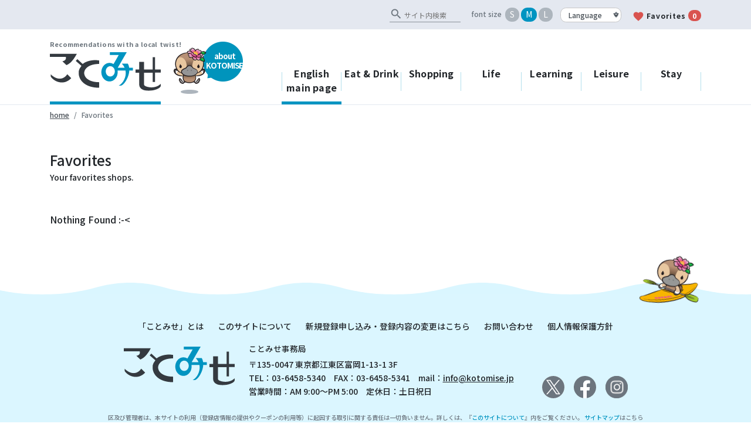

--- FILE ---
content_type: text/html; charset=UTF-8
request_url: https://kotomise.jp/en_favorite/
body_size: 10777
content:
<!DOCTYPE html>
<html lang="ja">
<head>
	<!-- Global site tag (gtag.js) - Google Analytics -->
	<script async src="https://www.googletagmanager.com/gtag/js?id=G-7QCDVBL2R2"></script>
	<script>
	  window.dataLayer = window.dataLayer || [];
	  function gtag(){dataLayer.push(arguments);}
	  gtag('js', new Date());

	  gtag('config', 'G-7QCDVBL2R2');
	</script>
	<meta charset="UTF-8">
	<meta http-equiv="X-UA-Compatible" content="IE=edge" />
	<meta name="viewport" content="width=device-width, initial-scale=1" />
	<link rel="profile" href="http://gmpg.org/xfn/11">
	<title>English Articles ｜ ことみせ</title>	<meta name='robots' content='max-image-preview:large' />
	<style>img:is([sizes="auto" i], [sizes^="auto," i]) { contain-intrinsic-size: 3000px 1500px }</style>
	<link rel='dns-prefetch' href='//cdnjs.cloudflare.com' />
<link rel='dns-prefetch' href='//fonts.googleapis.com' />
<link rel="alternate" type="application/rss+xml" title="江東区お店検索サイトことみせ &raquo; フィード" href="https://kotomise.jp/feed/" />
<link rel="alternate" type="application/rss+xml" title="江東区お店検索サイトことみせ &raquo; コメントフィード" href="https://kotomise.jp/comments/feed/" />
<link rel="alternate" type="text/calendar" title="江東区お店検索サイトことみせ &raquo; iCal フィード" href="https://kotomise.jp/events/?ical=1" />
<link rel="alternate" type="application/rss+xml" title="江東区お店検索サイトことみせ &raquo; English Articles フィード" href="https://kotomise.jp/en_articles/feed/" />
<script type="text/javascript">
/* <![CDATA[ */
window._wpemojiSettings = {"baseUrl":"https:\/\/s.w.org\/images\/core\/emoji\/15.0.3\/72x72\/","ext":".png","svgUrl":"https:\/\/s.w.org\/images\/core\/emoji\/15.0.3\/svg\/","svgExt":".svg","source":{"concatemoji":"https:\/\/kotomise.jp\/wp\/wp-includes\/js\/wp-emoji-release.min.js?ver=6.7.4"}};
/*! This file is auto-generated */
!function(i,n){var o,s,e;function c(e){try{var t={supportTests:e,timestamp:(new Date).valueOf()};sessionStorage.setItem(o,JSON.stringify(t))}catch(e){}}function p(e,t,n){e.clearRect(0,0,e.canvas.width,e.canvas.height),e.fillText(t,0,0);var t=new Uint32Array(e.getImageData(0,0,e.canvas.width,e.canvas.height).data),r=(e.clearRect(0,0,e.canvas.width,e.canvas.height),e.fillText(n,0,0),new Uint32Array(e.getImageData(0,0,e.canvas.width,e.canvas.height).data));return t.every(function(e,t){return e===r[t]})}function u(e,t,n){switch(t){case"flag":return n(e,"\ud83c\udff3\ufe0f\u200d\u26a7\ufe0f","\ud83c\udff3\ufe0f\u200b\u26a7\ufe0f")?!1:!n(e,"\ud83c\uddfa\ud83c\uddf3","\ud83c\uddfa\u200b\ud83c\uddf3")&&!n(e,"\ud83c\udff4\udb40\udc67\udb40\udc62\udb40\udc65\udb40\udc6e\udb40\udc67\udb40\udc7f","\ud83c\udff4\u200b\udb40\udc67\u200b\udb40\udc62\u200b\udb40\udc65\u200b\udb40\udc6e\u200b\udb40\udc67\u200b\udb40\udc7f");case"emoji":return!n(e,"\ud83d\udc26\u200d\u2b1b","\ud83d\udc26\u200b\u2b1b")}return!1}function f(e,t,n){var r="undefined"!=typeof WorkerGlobalScope&&self instanceof WorkerGlobalScope?new OffscreenCanvas(300,150):i.createElement("canvas"),a=r.getContext("2d",{willReadFrequently:!0}),o=(a.textBaseline="top",a.font="600 32px Arial",{});return e.forEach(function(e){o[e]=t(a,e,n)}),o}function t(e){var t=i.createElement("script");t.src=e,t.defer=!0,i.head.appendChild(t)}"undefined"!=typeof Promise&&(o="wpEmojiSettingsSupports",s=["flag","emoji"],n.supports={everything:!0,everythingExceptFlag:!0},e=new Promise(function(e){i.addEventListener("DOMContentLoaded",e,{once:!0})}),new Promise(function(t){var n=function(){try{var e=JSON.parse(sessionStorage.getItem(o));if("object"==typeof e&&"number"==typeof e.timestamp&&(new Date).valueOf()<e.timestamp+604800&&"object"==typeof e.supportTests)return e.supportTests}catch(e){}return null}();if(!n){if("undefined"!=typeof Worker&&"undefined"!=typeof OffscreenCanvas&&"undefined"!=typeof URL&&URL.createObjectURL&&"undefined"!=typeof Blob)try{var e="postMessage("+f.toString()+"("+[JSON.stringify(s),u.toString(),p.toString()].join(",")+"));",r=new Blob([e],{type:"text/javascript"}),a=new Worker(URL.createObjectURL(r),{name:"wpTestEmojiSupports"});return void(a.onmessage=function(e){c(n=e.data),a.terminate(),t(n)})}catch(e){}c(n=f(s,u,p))}t(n)}).then(function(e){for(var t in e)n.supports[t]=e[t],n.supports.everything=n.supports.everything&&n.supports[t],"flag"!==t&&(n.supports.everythingExceptFlag=n.supports.everythingExceptFlag&&n.supports[t]);n.supports.everythingExceptFlag=n.supports.everythingExceptFlag&&!n.supports.flag,n.DOMReady=!1,n.readyCallback=function(){n.DOMReady=!0}}).then(function(){return e}).then(function(){var e;n.supports.everything||(n.readyCallback(),(e=n.source||{}).concatemoji?t(e.concatemoji):e.wpemoji&&e.twemoji&&(t(e.twemoji),t(e.wpemoji)))}))}((window,document),window._wpemojiSettings);
/* ]]> */
</script>
<link rel='stylesheet' id='sbi_styles-css' href='https://kotomise.jp/wp/wp-content/plugins/instagram-feed/css/sbi-styles.min.css?ver=6.8.0' type='text/css' media='all' />
<style id='wp-emoji-styles-inline-css' type='text/css'>

	img.wp-smiley, img.emoji {
		display: inline !important;
		border: none !important;
		box-shadow: none !important;
		height: 1em !important;
		width: 1em !important;
		margin: 0 0.07em !important;
		vertical-align: -0.1em !important;
		background: none !important;
		padding: 0 !important;
	}
</style>
<link rel='stylesheet' id='wp-block-library-css' href='https://kotomise.jp/wp/wp-includes/css/dist/block-library/style.min.css?ver=6.7.4' type='text/css' media='all' />
<style id='classic-theme-styles-inline-css' type='text/css'>
/*! This file is auto-generated */
.wp-block-button__link{color:#fff;background-color:#32373c;border-radius:9999px;box-shadow:none;text-decoration:none;padding:calc(.667em + 2px) calc(1.333em + 2px);font-size:1.125em}.wp-block-file__button{background:#32373c;color:#fff;text-decoration:none}
</style>
<style id='global-styles-inline-css' type='text/css'>
:root{--wp--preset--aspect-ratio--square: 1;--wp--preset--aspect-ratio--4-3: 4/3;--wp--preset--aspect-ratio--3-4: 3/4;--wp--preset--aspect-ratio--3-2: 3/2;--wp--preset--aspect-ratio--2-3: 2/3;--wp--preset--aspect-ratio--16-9: 16/9;--wp--preset--aspect-ratio--9-16: 9/16;--wp--preset--color--black: #000000;--wp--preset--color--cyan-bluish-gray: #abb8c3;--wp--preset--color--white: #ffffff;--wp--preset--color--pale-pink: #f78da7;--wp--preset--color--vivid-red: #cf2e2e;--wp--preset--color--luminous-vivid-orange: #ff6900;--wp--preset--color--luminous-vivid-amber: #fcb900;--wp--preset--color--light-green-cyan: #7bdcb5;--wp--preset--color--vivid-green-cyan: #00d084;--wp--preset--color--pale-cyan-blue: #8ed1fc;--wp--preset--color--vivid-cyan-blue: #0693e3;--wp--preset--color--vivid-purple: #9b51e0;--wp--preset--gradient--vivid-cyan-blue-to-vivid-purple: linear-gradient(135deg,rgba(6,147,227,1) 0%,rgb(155,81,224) 100%);--wp--preset--gradient--light-green-cyan-to-vivid-green-cyan: linear-gradient(135deg,rgb(122,220,180) 0%,rgb(0,208,130) 100%);--wp--preset--gradient--luminous-vivid-amber-to-luminous-vivid-orange: linear-gradient(135deg,rgba(252,185,0,1) 0%,rgba(255,105,0,1) 100%);--wp--preset--gradient--luminous-vivid-orange-to-vivid-red: linear-gradient(135deg,rgba(255,105,0,1) 0%,rgb(207,46,46) 100%);--wp--preset--gradient--very-light-gray-to-cyan-bluish-gray: linear-gradient(135deg,rgb(238,238,238) 0%,rgb(169,184,195) 100%);--wp--preset--gradient--cool-to-warm-spectrum: linear-gradient(135deg,rgb(74,234,220) 0%,rgb(151,120,209) 20%,rgb(207,42,186) 40%,rgb(238,44,130) 60%,rgb(251,105,98) 80%,rgb(254,248,76) 100%);--wp--preset--gradient--blush-light-purple: linear-gradient(135deg,rgb(255,206,236) 0%,rgb(152,150,240) 100%);--wp--preset--gradient--blush-bordeaux: linear-gradient(135deg,rgb(254,205,165) 0%,rgb(254,45,45) 50%,rgb(107,0,62) 100%);--wp--preset--gradient--luminous-dusk: linear-gradient(135deg,rgb(255,203,112) 0%,rgb(199,81,192) 50%,rgb(65,88,208) 100%);--wp--preset--gradient--pale-ocean: linear-gradient(135deg,rgb(255,245,203) 0%,rgb(182,227,212) 50%,rgb(51,167,181) 100%);--wp--preset--gradient--electric-grass: linear-gradient(135deg,rgb(202,248,128) 0%,rgb(113,206,126) 100%);--wp--preset--gradient--midnight: linear-gradient(135deg,rgb(2,3,129) 0%,rgb(40,116,252) 100%);--wp--preset--font-size--small: 13px;--wp--preset--font-size--medium: 20px;--wp--preset--font-size--large: 36px;--wp--preset--font-size--x-large: 42px;--wp--preset--spacing--20: 0.44rem;--wp--preset--spacing--30: 0.67rem;--wp--preset--spacing--40: 1rem;--wp--preset--spacing--50: 1.5rem;--wp--preset--spacing--60: 2.25rem;--wp--preset--spacing--70: 3.38rem;--wp--preset--spacing--80: 5.06rem;--wp--preset--shadow--natural: 6px 6px 9px rgba(0, 0, 0, 0.2);--wp--preset--shadow--deep: 12px 12px 50px rgba(0, 0, 0, 0.4);--wp--preset--shadow--sharp: 6px 6px 0px rgba(0, 0, 0, 0.2);--wp--preset--shadow--outlined: 6px 6px 0px -3px rgba(255, 255, 255, 1), 6px 6px rgba(0, 0, 0, 1);--wp--preset--shadow--crisp: 6px 6px 0px rgba(0, 0, 0, 1);}:where(.is-layout-flex){gap: 0.5em;}:where(.is-layout-grid){gap: 0.5em;}body .is-layout-flex{display: flex;}.is-layout-flex{flex-wrap: wrap;align-items: center;}.is-layout-flex > :is(*, div){margin: 0;}body .is-layout-grid{display: grid;}.is-layout-grid > :is(*, div){margin: 0;}:where(.wp-block-columns.is-layout-flex){gap: 2em;}:where(.wp-block-columns.is-layout-grid){gap: 2em;}:where(.wp-block-post-template.is-layout-flex){gap: 1.25em;}:where(.wp-block-post-template.is-layout-grid){gap: 1.25em;}.has-black-color{color: var(--wp--preset--color--black) !important;}.has-cyan-bluish-gray-color{color: var(--wp--preset--color--cyan-bluish-gray) !important;}.has-white-color{color: var(--wp--preset--color--white) !important;}.has-pale-pink-color{color: var(--wp--preset--color--pale-pink) !important;}.has-vivid-red-color{color: var(--wp--preset--color--vivid-red) !important;}.has-luminous-vivid-orange-color{color: var(--wp--preset--color--luminous-vivid-orange) !important;}.has-luminous-vivid-amber-color{color: var(--wp--preset--color--luminous-vivid-amber) !important;}.has-light-green-cyan-color{color: var(--wp--preset--color--light-green-cyan) !important;}.has-vivid-green-cyan-color{color: var(--wp--preset--color--vivid-green-cyan) !important;}.has-pale-cyan-blue-color{color: var(--wp--preset--color--pale-cyan-blue) !important;}.has-vivid-cyan-blue-color{color: var(--wp--preset--color--vivid-cyan-blue) !important;}.has-vivid-purple-color{color: var(--wp--preset--color--vivid-purple) !important;}.has-black-background-color{background-color: var(--wp--preset--color--black) !important;}.has-cyan-bluish-gray-background-color{background-color: var(--wp--preset--color--cyan-bluish-gray) !important;}.has-white-background-color{background-color: var(--wp--preset--color--white) !important;}.has-pale-pink-background-color{background-color: var(--wp--preset--color--pale-pink) !important;}.has-vivid-red-background-color{background-color: var(--wp--preset--color--vivid-red) !important;}.has-luminous-vivid-orange-background-color{background-color: var(--wp--preset--color--luminous-vivid-orange) !important;}.has-luminous-vivid-amber-background-color{background-color: var(--wp--preset--color--luminous-vivid-amber) !important;}.has-light-green-cyan-background-color{background-color: var(--wp--preset--color--light-green-cyan) !important;}.has-vivid-green-cyan-background-color{background-color: var(--wp--preset--color--vivid-green-cyan) !important;}.has-pale-cyan-blue-background-color{background-color: var(--wp--preset--color--pale-cyan-blue) !important;}.has-vivid-cyan-blue-background-color{background-color: var(--wp--preset--color--vivid-cyan-blue) !important;}.has-vivid-purple-background-color{background-color: var(--wp--preset--color--vivid-purple) !important;}.has-black-border-color{border-color: var(--wp--preset--color--black) !important;}.has-cyan-bluish-gray-border-color{border-color: var(--wp--preset--color--cyan-bluish-gray) !important;}.has-white-border-color{border-color: var(--wp--preset--color--white) !important;}.has-pale-pink-border-color{border-color: var(--wp--preset--color--pale-pink) !important;}.has-vivid-red-border-color{border-color: var(--wp--preset--color--vivid-red) !important;}.has-luminous-vivid-orange-border-color{border-color: var(--wp--preset--color--luminous-vivid-orange) !important;}.has-luminous-vivid-amber-border-color{border-color: var(--wp--preset--color--luminous-vivid-amber) !important;}.has-light-green-cyan-border-color{border-color: var(--wp--preset--color--light-green-cyan) !important;}.has-vivid-green-cyan-border-color{border-color: var(--wp--preset--color--vivid-green-cyan) !important;}.has-pale-cyan-blue-border-color{border-color: var(--wp--preset--color--pale-cyan-blue) !important;}.has-vivid-cyan-blue-border-color{border-color: var(--wp--preset--color--vivid-cyan-blue) !important;}.has-vivid-purple-border-color{border-color: var(--wp--preset--color--vivid-purple) !important;}.has-vivid-cyan-blue-to-vivid-purple-gradient-background{background: var(--wp--preset--gradient--vivid-cyan-blue-to-vivid-purple) !important;}.has-light-green-cyan-to-vivid-green-cyan-gradient-background{background: var(--wp--preset--gradient--light-green-cyan-to-vivid-green-cyan) !important;}.has-luminous-vivid-amber-to-luminous-vivid-orange-gradient-background{background: var(--wp--preset--gradient--luminous-vivid-amber-to-luminous-vivid-orange) !important;}.has-luminous-vivid-orange-to-vivid-red-gradient-background{background: var(--wp--preset--gradient--luminous-vivid-orange-to-vivid-red) !important;}.has-very-light-gray-to-cyan-bluish-gray-gradient-background{background: var(--wp--preset--gradient--very-light-gray-to-cyan-bluish-gray) !important;}.has-cool-to-warm-spectrum-gradient-background{background: var(--wp--preset--gradient--cool-to-warm-spectrum) !important;}.has-blush-light-purple-gradient-background{background: var(--wp--preset--gradient--blush-light-purple) !important;}.has-blush-bordeaux-gradient-background{background: var(--wp--preset--gradient--blush-bordeaux) !important;}.has-luminous-dusk-gradient-background{background: var(--wp--preset--gradient--luminous-dusk) !important;}.has-pale-ocean-gradient-background{background: var(--wp--preset--gradient--pale-ocean) !important;}.has-electric-grass-gradient-background{background: var(--wp--preset--gradient--electric-grass) !important;}.has-midnight-gradient-background{background: var(--wp--preset--gradient--midnight) !important;}.has-small-font-size{font-size: var(--wp--preset--font-size--small) !important;}.has-medium-font-size{font-size: var(--wp--preset--font-size--medium) !important;}.has-large-font-size{font-size: var(--wp--preset--font-size--large) !important;}.has-x-large-font-size{font-size: var(--wp--preset--font-size--x-large) !important;}
:where(.wp-block-post-template.is-layout-flex){gap: 1.25em;}:where(.wp-block-post-template.is-layout-grid){gap: 1.25em;}
:where(.wp-block-columns.is-layout-flex){gap: 2em;}:where(.wp-block-columns.is-layout-grid){gap: 2em;}
:root :where(.wp-block-pullquote){font-size: 1.5em;line-height: 1.6;}
</style>
<link rel='stylesheet' id='amazonpolly-css' href='https://kotomise.jp/wp/wp-content/plugins/amazon-polly/public/css/amazonpolly-public.css?ver=1.0.0' type='text/css' media='all' />
<link rel='stylesheet' id='contact-form-7-css' href='https://kotomise.jp/wp/wp-content/plugins/contact-form-7/includes/css/styles.css?ver=6.0.5' type='text/css' media='all' />
<link rel='stylesheet' id='google-font-css' href='https://fonts.googleapis.com/css2?display=swap&#038;ver&#038;family=Noto+Sans+JP:wght@400;500;700' type='text/css' media='all' />
<link rel='stylesheet' id='google-icon-font-css' href='https://fonts.googleapis.com/icon?family=Material+Icons&#038;ver=6.7.4' type='text/css' media='all' />
<link rel='stylesheet' id='kotomise-styles-css' href='https://kotomise.jp/wp/wp-content/themes/kotomise-next/scss/custom.css?ver=0.1.1673288725' type='text/css' media='all' />
<script type="text/javascript" src="https://kotomise.jp/wp/wp-includes/js/jquery/jquery.min.js?ver=3.7.1" id="jquery-core-js"></script>
<script type="text/javascript" src="https://kotomise.jp/wp/wp-includes/js/jquery/jquery-migrate.min.js?ver=3.4.1" id="jquery-migrate-js"></script>
<script type="text/javascript" src="https://kotomise.jp/wp/wp-content/plugins/amazon-polly/public/js/amazonpolly-public.js?ver=1.0.0" id="amazonpolly-js"></script>
<link rel="https://api.w.org/" href="https://kotomise.jp/wp-json/" /><link rel="EditURI" type="application/rsd+xml" title="RSD" href="https://kotomise.jp/wp/xmlrpc.php?rsd" />
<meta name="generator" content="WordPress 6.7.4" />
<meta name="tec-api-version" content="v1"><meta name="tec-api-origin" content="https://kotomise.jp"><link rel="alternate" href="https://kotomise.jp/wp-json/tribe/events/v1/" /><!-- Instagram Feed CSS -->
<style type="text/css">
#sb_instagram #sbi_images .sbi_item{

width:100%!important;
height:auto;
}


#sb_instagram .sbi_photo_wrap {
    position: relative;
    width: 100%;
    height: 100%;
}


#sb_instagram .sbi_photo img{
width: 100%;
height: 100%;
object-fit: cover; 
}

#sb_instagram .sbi_photo{
    height: 100%;
}
</style>
<meta name="mobile-web-app-capable" content="yes">
<meta name="apple-mobile-web-app-capable" content="yes">
<meta name="apple-mobile-web-app-title" content="江東区お店検索サイトことみせ - 〈公式〉「江東お店の魅力発掘発信事業（通称 ことみせ）」/江東区">
<link rel="icon" href="https://kotomise.jp/wp/wp-content/uploads/2016/09/cropped-quotation_icon-32x32.png" sizes="32x32" />
<link rel="icon" href="https://kotomise.jp/wp/wp-content/uploads/2016/09/cropped-quotation_icon-192x192.png" sizes="192x192" />
<link rel="apple-touch-icon" href="https://kotomise.jp/wp/wp-content/uploads/2016/09/cropped-quotation_icon-180x180.png" />
<meta name="msapplication-TileImage" content="https://kotomise.jp/wp/wp-content/uploads/2016/09/cropped-quotation_icon-270x270.png" />
		<style type="text/css" id="wp-custom-css">
			.grecaptcha-badge { visibility: hidden; }		</style>
			<!--[if IE 9]>
		<link href="https://cdn.jsdelivr.net/gh/coliff/bootstrap-ie8/css/bootstrap-ie9.min.css" rel="stylesheet">
		<link href="scss/custom-ie9.css" rel="stylesheet">
	<![endif]-->

</head>

<body class="archive post-type-archive post-type-archive-en_article wp-embed-responsive tribe-no-js english hfeed">
<div class="clearfix"><!-- ie9 clearfix -->
<!-- gNav -->
<header id="site-header" class="clearfix" role="banner"><!-- ie9 clearfix -->
<div class="header-sub d-none d-md-block">
	<div class="container-xl">
			<div class="d-flex justify-content-end align-items-end">
				<form class="cse-search-box" action="https://kotomise.jp/cse/">
	<div class="g-custom input-group">
		<i class="material-icons" translate="no">search</i>
		<input type="hidden" name="cx" value="3c62db5491dbdc244">
		<input type="text" name="q" class="" placeholder="サイト内検索">
		<input type="hidden" name="ie" value="UTF-8" />
	</div>
</form>
								<ul id="change-size" class="d-flex align-items-center">
					<li class="label mr-1">font size</li>
					<li><span class="badge-pill badge-gray-light size-s" data-fontsize="S">S</span></li>
					<li><span class="badge-pill badge-gray-light size-m on" data-fontsize="M">M</span></li>
					<li><span class="badge-pill badge-gray-light size-l" data-fontsize="L">L</span></li>
				</ul>

				<select class="custom-select align-self-end change-lang">
	<option value="">Language</option>
	<option value="en">English</option>
	<option value="zh-CN">简体中文</option>
	<option value="zh-TW">繁體中文</option>
	<option value="ko">한국어</option>
</select>
				<a class="my-favorites hide-translation" href="https://kotomise.jp/en_favorite/">
					<i class="material-icons text-red">favorite</i>Favorites<span class="badge-pill badge-red ml-1 favorite-count">0</span>
				</a>
			</div>

	</div>
</div>
<div class="container-xl header-ie-9">
	<div class="row align-items-end">
		<div class="col-md-auto header-branding">
						<p class="logo-title text-secondary mt-3">Recommendations with a local twist!</p>
			<div>
				<a class="id_kotomise" href="https://kotomise.jp/">
					<img src="https://kotomise.jp/wp/wp-content/themes/kotomise-next/img/id_kotonise.svg" alt="ことみせ">
				</a>
				<div class="id_text d-none d-md-block">
					<a href="https://kotomise.jp/about/"><span>about</span>KOTOMISE</a>
				</div>
				<div class="d-md-none d-inline-block align-baseline">
					<select class="custom-select align-self-end change-lang">
	<option value="">Language</option>
	<option value="en">English</option>
	<option value="zh-CN">简体中文</option>
	<option value="zh-TW">繁體中文</option>
	<option value="ko">한국어</option>
</select>				</div>
			</div>
		</div>

		<div class="col header-nav d-flex flex-md-column-reverse">
			<nav class="navbar navbar-expand-md navbar-light justify-content-end">
				<button class="navbar-toggler" type="button" data-toggle="collapse" data-target="#navbarToggler" aria-controls="navbarToggler" aria-expanded="false" aria-label="Toggle navigation">
					<span class="navbar-toggler-icon"></span>
				</button>
				<div class="collapse navbar-collapse" id="navbarToggler">
					<div class="container-xl p-0-sp">
												<nav class="nav nav-pills flex-column flex-md-row d-flex align-items-stretch">
														<a class="flex-sm-fill text-sm-center nav-link active" href="https://kotomise.jp/en_articles/">English main page</a>
							<a class="flex-sm-fill text-sm-center nav-link" href="https://kotomise.jp/en_articles/?purpose=eat">Eat &amp; Drink</a>
							<a class="flex-sm-fill text-sm-center nav-link" href="https://kotomise.jp/en_articles/?purpose=buy">Shopping</a>
							<a class="flex-sm-fill text-sm-center nav-link" href="https://kotomise.jp/en_articles/?purpose=living">Life</a>
							<a class="flex-sm-fill text-sm-center nav-link" href="https://kotomise.jp/en_articles/?purpose=learn">Learning</a>
							<a class="flex-sm-fill text-sm-center nav-link" href="https://kotomise.jp/en_articles/?purpose=leisure">Leisure</a>
							<a class="flex-sm-fill text-sm-center nav-link" href="https://kotomise.jp/en_articles/?purpose=stay">Stay</a>
							<a class="flex-sm-fill text-sm-center nav-link d-md-none hide-translation" href="https://kotomise.jp/en_favorite/">
								<i class="material-icons text-red">favorite</i>Favorites<span class="badge-pill badge-red ml-1 favorite-count">0</span>
							</a>
						</nav>
												<div class="d-block d-md-none menu-sp">
							<form class="cse-search-box" action="https://kotomise.jp/cse/">
	<div class="g-custom input-group">
		<i class="material-icons" translate="no">search</i>
		<input type="hidden" name="cx" value="3c62db5491dbdc244">
		<input type="text" name="q" class="" placeholder="サイト内検索">
		<input type="hidden" name="ie" value="UTF-8" />
	</div>
</form>							<div class="d-flex align-items-center mt-3 mb-3">
								<a class="id_text badge badge-primary" href="https://kotomise.jp/about/"><span>about</span>KOTOMISE</a>
								<ul class="d-flex ml-auto mb-0">
									<li class="ml-1">
										<a href="https://twitter.com/kotomise" target="_blank" rel="noopener"><img src="https://kotomise.jp/wp/wp-content/themes/kotomise-next/img/ico_tw.svg" alt="twitter"></a>
									</li>
									<li class="ml-1">
										<a href="https://www.facebook.com/kotomise" target="_blank" rel="noopener"><img src="https://kotomise.jp/wp/wp-content/themes/kotomise-next/img/ico_fb.svg" alt="facebook"></a>
									</li>
									<li class="ml-1">
										<a href="https://www.instagram.com/kotomise/" target="_blank" rel="noopener"><img class="instagram-icon" src="https://kotomise.jp/wp/wp-content/themes/kotomise-next/img/ico_is.svg" alt="Instagram"></a>
									</li>
								</ul>
							</div>
						</div>
					</div>
				</div>
			</nav>
			<!--<div class="announce align-self-md-end d-md-inline-block my-2 mb-md-3 mt-md-0 px-4 py-1 ">
				<a href="#" data-toggle="modal" data-target="#announce-detail-1">新型コロナウイルス感染拡大防止に伴う営業時間の表記について<svg xmlns="http://www.w3.org/2000/svg" viewBox="0 0 512 512"><path d="M432 48H208C190.3 48 176 62.33 176 80V96H128V80C128 35.82 163.8 0 208 0H432C476.2 0 512 35.82 512 80V304C512 348.2 476.2 384 432 384H416V336H432C449.7 336 464 321.7 464 304V80C464 62.33 449.7 48 432 48zM320 128C355.3 128 384 156.7 384 192V448C384 483.3 355.3 512 320 512H64C28.65 512 0 483.3 0 448V192C0 156.7 28.65 128 64 128H320zM64 464H320C328.8 464 336 456.8 336 448V256H48V448C48 456.8 55.16 464 64 464z"/></svg></a>
<div id="announce-detail-1" class="modal fade" tabindex="-1" role="dialog" aria-labelledby="announce-title" aria-hidden="true">
	<div class="modal-dialog modal-dialog-centered modal-lg" role="document">
		<div class="modal-content">
			<div class="modal-header">
				<h5 class="modal-title" id="announce-title-1">新型コロナウイルス感染拡大防止に伴う営業時間の表記について</h5>
				<button type="button" class="close" data-dismiss="modal" aria-label="Close">
					<span aria-hidden="true">&times;</span>
				</button>
			</div>
			<div class="modal-body">
				<p class="m-0">新型コロナウイルス感染拡大防止のため、一部登録店におきまして営業時間の短縮または臨時休業を実施しております。<br>
				各店の営業状況につきましては、お手数ですが直接お店へお問い合わせください。</p>
			</div>
			<div class="modal-footer">
				<button type="button" class="btn btn-secondary" data-dismiss="modal">閉じる</button>
			</div>
		</div>
	</div>
</div>
			</div>-->
			
		</div>
	</div>
</div>

</header>
<!-- /gNav --><div class="breadcrumb-sp">
	<div class="container-xl">
		<nav aria-label="breadcrumb">
			<ol class="breadcrumb mb-5 pl-0">
				<li class="breadcrumb-item"><a href="https://kotomise.jp">home</a></li>
				<li class="breadcrumb-item active" aria-current="page">Favorites</li>
			</ol>
		</nav>
	</div>
</div>

<div class="container-xl con">
	<div class="title_sp">
		<h2 class="mb-1">Favorites</h2>
		<p class="lead mb-5">Your favorites shops.</p>
	</div>
	<div class="row">
		<!-- main -->
		<div class="col-12">

						Nothing Found :-<
			
		</div>
		<!-- /main -->

	</div>
</div>


<!-- footer -->
</div><!-- /ie9 clearfix -->

<div class="pagetop">
	<a href="#site-header"><i class="material-icons" translate="no">keyboard_arrow_up</i></a>
</div>

<footer class="clearfix">
	<div class="wave">
		<div class="container text-right">
			<img src="https://kotomise.jp/wp/wp-content/themes/kotomise-next/img/pageTop_kotomi.svg" alt="コトミちゃん">

		</div>
	</div>

	<div class="container-fluid">
		<div class="row bg-blue-lighter pt-3">
			<div class="container-lg">
				<ul class="d-sm-flex justify-content-center mt-4 mb-3 clearfix">
					<li class="page_item page-item-541"><a href="https://kotomise.jp/about/">「ことみせ」とは</a></li>
<li class="page_item page-item-1190"><a href="https://kotomise.jp/terms/">このサイトについて</a></li>
					<li><a href="https://kotomise.jp/register/">新規登録申し込み・登録内容の変更はこちら</a></li>
					<li><a href="https://kotomise.jp/contact/">お問い合わせ</a></li>
					<li><a href="https://kotomise.jp/privacy/">個人情報保護方針</a></li>
				</ul>
				<div class="d-lg-flex justify-content-center mb-md-4 address">
					<div class="id_kotomise mr-sm-4">
						<img src="https://kotomise.jp/wp/wp-content/themes/kotomise-next/img/id_kotonise.svg" alt="ことみせ">
					</div>
					<div class="text-center text-lg-left">
						<p class="h6">ことみせ事務局</p>
						<p class="mb-lg-0">〒135-0047 東京都江東区富岡1-13-1 3F<br>
							TEL：03-6458-5340　FAX：03-6458-5341　mail：<a href="mailto:info@kotomise.jp" class="mail">info@kotomise.jp</a><br>
							営業時間：AM 9:00～PM 5:00　定休日：土日祝日</p>
					</div>
					<ul class="d-flex align-items-md-end justify-content-center mb-0 ml-lg-5">
						<li class="mr-2">
							<a href="https://twitter.com/kotomise" target="_blank" rel="noopener"><img src="https://kotomise.jp/wp/wp-content/themes/kotomise-next/img/ico_tw.svg" alt="twitter"></a>
						</li>
						<li class="mx-2">
							<a href="https://www.facebook.com/kotomise" target="_blank" rel="noopener"><img src="https://kotomise.jp/wp/wp-content/themes/kotomise-next/img/ico_fb.svg" alt="facebook"></a>
						</li>
						<li class="ml-2">
							<a href="https://www.instagram.com/kotomise/" target="_blank" rel="noopener"><img class="instagram-icon" src="https://kotomise.jp/wp/wp-content/themes/kotomise-next/img/ico_is.svg" alt="Instagram"></a>
						</li>
					</ul>
				</div>
				<p class="text-attention mt-4">区及び管理者は、本サイトの利用（登録店情報の提供やクーポンの利用等）に起因する取引に関する責任は一切負いません。詳しくは、『<a href="https://kotomise.jp/terms/">このサイトについて</a>』内をご覧ください。 <a href="https://kotomise.jp/sitemap-html/">サイトマップ</a>はこちら</p>
			</div>
			<div class="container-fluid home-bnr pt-3">
				<ul class="d-flex justify-content-center clearfix">
					<li><a href="https://www.city.koto.lg.jp/381104/tabekirikyouryokuten.html" target="_blank" rel="noopener"><img src="https://kotomise.jp/wp/wp-content/themes/kotomise-next/img/tabe5r_bn.png" alt="ぴかっと食べきり 江東5Rひろば"></a></li>
					<li><a href="https://www.city.koto.lg.jp/" target="_blank" rel="noopener"><img src="https://kotomise.jp/wp/wp-content/themes/kotomise-next/img/bnr_koto@2x.png" alt="江東区"></a></li>
					<li><a href="https://koto-kosodate-portal.jp/" target="_blank" rel="noopener"><img src="https://kotomise.jp/wp/wp-content/themes/kotomise-next/img/bnr_kosodate@2x.png" alt="江東区子育て情報ポータルサイト"></a></li>
					<li><a href="https://koto-kanko.jp/" target="_blank" rel="noopener"><img src="https://kotomise.jp/wp/wp-content/themes/kotomise-next/img/bnr_odekake@2x.png" alt="江東おでかけ情報局"></a></li>
					<li><a href="https://www.ko-syouren.jp/" target="_blank" rel="noopener"><img src="https://kotomise.jp/wp/wp-content/themes/kotomise-next/img/ktsn_bn.png" alt="江東区商店街連合会 商店街ナビ"></a></li>
				</ul>
			</div>
			<div class="container-fluid bg-dark">
				<p class="text-copyright mt-1 mb-1">Copyright &copy; 2020 ことみせ. All rights reserved.</p>
			</div>
		</div>
	</div>
</footer>
<script
	src="https://stackpath.bootstrapcdn.com/bootstrap/4.5.0/js/bootstrap.min.js"
	integrity="sha384-OgVRvuATP1z7JjHLkuOU7Xw704+h835Lr+6QL9UvYjZE3Ipu6Tp75j7Bh/kR0JKI"
	crossorigin="anonymous"
></script>

    <!--[if IE 9]>
    <script src="js/bootstrap-ie9.js"></script>
    <![endif]-->
		<script>
		( function ( body ) {
			'use strict';
			body.className = body.className.replace( /\btribe-no-js\b/, 'tribe-js' );
		} )( document.body );
		</script>
		<!-- Instagram Feed JS -->
<script type="text/javascript">
var sbiajaxurl = "https://kotomise.jp/wp/wp-admin/admin-ajax.php";
</script>
<script> /* <![CDATA[ */var tribe_l10n_datatables = {"aria":{"sort_ascending":": activate to sort column ascending","sort_descending":": activate to sort column descending"},"length_menu":"Show _MENU_ entries","empty_table":"No data available in table","info":"Showing _START_ to _END_ of _TOTAL_ entries","info_empty":"Showing 0 to 0 of 0 entries","info_filtered":"(filtered from _MAX_ total entries)","zero_records":"No matching records found","search":"Search:","all_selected_text":"All items on this page were selected. ","select_all_link":"Select all pages","clear_selection":"Clear Selection.","pagination":{"all":"All","next":"Next","previous":"Previous"},"select":{"rows":{"0":"","_":": Selected %d rows","1":": Selected 1 row"}},"datepicker":{"dayNames":["\u65e5\u66dc\u65e5","\u6708\u66dc\u65e5","\u706b\u66dc\u65e5","\u6c34\u66dc\u65e5","\u6728\u66dc\u65e5","\u91d1\u66dc\u65e5","\u571f\u66dc\u65e5"],"dayNamesShort":["\u65e5","\u6708","\u706b","\u6c34","\u6728","\u91d1","\u571f"],"dayNamesMin":["\u65e5","\u6708","\u706b","\u6c34","\u6728","\u91d1","\u571f"],"monthNames":["1\u6708","2\u6708","3\u6708","4\u6708","5\u6708","6\u6708","7\u6708","8\u6708","9\u6708","10\u6708","11\u6708","12\u6708"],"monthNamesShort":["1\u6708","2\u6708","3\u6708","4\u6708","5\u6708","6\u6708","7\u6708","8\u6708","9\u6708","10\u6708","11\u6708","12\u6708"],"monthNamesMin":["1\u6708","2\u6708","3\u6708","4\u6708","5\u6708","6\u6708","7\u6708","8\u6708","9\u6708","10\u6708","11\u6708","12\u6708"],"nextText":"Next","prevText":"Prev","currentText":"Today","closeText":"Done","today":"Today","clear":"Clear"}};/* ]]> */ </script><script type="text/javascript" src="https://kotomise.jp/wp/wp-includes/js/dist/hooks.min.js?ver=4d63a3d491d11ffd8ac6" id="wp-hooks-js"></script>
<script type="text/javascript" src="https://kotomise.jp/wp/wp-includes/js/dist/i18n.min.js?ver=5e580eb46a90c2b997e6" id="wp-i18n-js"></script>
<script type="text/javascript" id="wp-i18n-js-after">
/* <![CDATA[ */
wp.i18n.setLocaleData( { 'text direction\u0004ltr': [ 'ltr' ] } );
/* ]]> */
</script>
<script type="text/javascript" src="https://kotomise.jp/wp/wp-content/plugins/contact-form-7/includes/swv/js/index.js?ver=6.0.5" id="swv-js"></script>
<script type="text/javascript" id="contact-form-7-js-translations">
/* <![CDATA[ */
( function( domain, translations ) {
	var localeData = translations.locale_data[ domain ] || translations.locale_data.messages;
	localeData[""].domain = domain;
	wp.i18n.setLocaleData( localeData, domain );
} )( "contact-form-7", {"translation-revision-date":"2025-02-18 07:36:32+0000","generator":"GlotPress\/4.0.1","domain":"messages","locale_data":{"messages":{"":{"domain":"messages","plural-forms":"nplurals=1; plural=0;","lang":"ja_JP"},"This contact form is placed in the wrong place.":["\u3053\u306e\u30b3\u30f3\u30bf\u30af\u30c8\u30d5\u30a9\u30fc\u30e0\u306f\u9593\u9055\u3063\u305f\u4f4d\u7f6e\u306b\u7f6e\u304b\u308c\u3066\u3044\u307e\u3059\u3002"],"Error:":["\u30a8\u30e9\u30fc:"]}},"comment":{"reference":"includes\/js\/index.js"}} );
/* ]]> */
</script>
<script type="text/javascript" id="contact-form-7-js-before">
/* <![CDATA[ */
var wpcf7 = {
    "api": {
        "root": "https:\/\/kotomise.jp\/wp-json\/",
        "namespace": "contact-form-7\/v1"
    }
};
/* ]]> */
</script>
<script type="text/javascript" src="https://kotomise.jp/wp/wp-content/plugins/contact-form-7/includes/js/index.js?ver=6.0.5" id="contact-form-7-js"></script>
<script type="text/javascript" src="https://kotomise.jp/wp/wp-content/themes/kotomise-next/js/ofi.js?ver=6.7.4" id="ofi-js"></script>
<script type="text/javascript" id="ofi-js-after">
/* <![CDATA[ */
objectFitImages();
/* ]]> */
</script>
<script type="text/javascript" src="https://cdnjs.cloudflare.com/ajax/libs/jquery-cookie/1.4.1/jquery.cookie.min.js?ver=6.7.4" id="jquery-cookie-js"></script>
<script type="text/javascript" id="kotomise-scripts-js-before">
/* <![CDATA[ */
var search_result_url = "https://kotomise.jp/articles/";
/* ]]> */
</script>
<script type="text/javascript" src="https://kotomise.jp/wp/wp-content/themes/kotomise-next/js/kotomise.js?ver=0.1.1666725402" id="kotomise-scripts-js"></script>
<script type="text/javascript" src="https://www.google.com/recaptcha/api.js?render=6Lf-NQIrAAAAAHEJx909PVSfHTPCen4SY-6M5lUR&amp;ver=3.0" id="google-recaptcha-js"></script>
<script type="text/javascript" src="https://kotomise.jp/wp/wp-includes/js/dist/vendor/wp-polyfill.min.js?ver=3.15.0" id="wp-polyfill-js"></script>
<script type="text/javascript" id="wpcf7-recaptcha-js-before">
/* <![CDATA[ */
var wpcf7_recaptcha = {
    "sitekey": "6Lf-NQIrAAAAAHEJx909PVSfHTPCen4SY-6M5lUR",
    "actions": {
        "homepage": "homepage",
        "contactform": "contactform"
    }
};
/* ]]> */
</script>
<script type="text/javascript" src="https://kotomise.jp/wp/wp-content/plugins/contact-form-7/modules/recaptcha/index.js?ver=6.0.5" id="wpcf7-recaptcha-js"></script>
</body>
</html>



--- FILE ---
content_type: text/html; charset=utf-8
request_url: https://www.google.com/recaptcha/api2/anchor?ar=1&k=6Lf-NQIrAAAAAHEJx909PVSfHTPCen4SY-6M5lUR&co=aHR0cHM6Ly9rb3RvbWlzZS5qcDo0NDM.&hl=en&v=TkacYOdEJbdB_JjX802TMer9&size=invisible&anchor-ms=20000&execute-ms=15000&cb=7ca69sqmef9i
body_size: 45045
content:
<!DOCTYPE HTML><html dir="ltr" lang="en"><head><meta http-equiv="Content-Type" content="text/html; charset=UTF-8">
<meta http-equiv="X-UA-Compatible" content="IE=edge">
<title>reCAPTCHA</title>
<style type="text/css">
/* cyrillic-ext */
@font-face {
  font-family: 'Roboto';
  font-style: normal;
  font-weight: 400;
  src: url(//fonts.gstatic.com/s/roboto/v18/KFOmCnqEu92Fr1Mu72xKKTU1Kvnz.woff2) format('woff2');
  unicode-range: U+0460-052F, U+1C80-1C8A, U+20B4, U+2DE0-2DFF, U+A640-A69F, U+FE2E-FE2F;
}
/* cyrillic */
@font-face {
  font-family: 'Roboto';
  font-style: normal;
  font-weight: 400;
  src: url(//fonts.gstatic.com/s/roboto/v18/KFOmCnqEu92Fr1Mu5mxKKTU1Kvnz.woff2) format('woff2');
  unicode-range: U+0301, U+0400-045F, U+0490-0491, U+04B0-04B1, U+2116;
}
/* greek-ext */
@font-face {
  font-family: 'Roboto';
  font-style: normal;
  font-weight: 400;
  src: url(//fonts.gstatic.com/s/roboto/v18/KFOmCnqEu92Fr1Mu7mxKKTU1Kvnz.woff2) format('woff2');
  unicode-range: U+1F00-1FFF;
}
/* greek */
@font-face {
  font-family: 'Roboto';
  font-style: normal;
  font-weight: 400;
  src: url(//fonts.gstatic.com/s/roboto/v18/KFOmCnqEu92Fr1Mu4WxKKTU1Kvnz.woff2) format('woff2');
  unicode-range: U+0370-0377, U+037A-037F, U+0384-038A, U+038C, U+038E-03A1, U+03A3-03FF;
}
/* vietnamese */
@font-face {
  font-family: 'Roboto';
  font-style: normal;
  font-weight: 400;
  src: url(//fonts.gstatic.com/s/roboto/v18/KFOmCnqEu92Fr1Mu7WxKKTU1Kvnz.woff2) format('woff2');
  unicode-range: U+0102-0103, U+0110-0111, U+0128-0129, U+0168-0169, U+01A0-01A1, U+01AF-01B0, U+0300-0301, U+0303-0304, U+0308-0309, U+0323, U+0329, U+1EA0-1EF9, U+20AB;
}
/* latin-ext */
@font-face {
  font-family: 'Roboto';
  font-style: normal;
  font-weight: 400;
  src: url(//fonts.gstatic.com/s/roboto/v18/KFOmCnqEu92Fr1Mu7GxKKTU1Kvnz.woff2) format('woff2');
  unicode-range: U+0100-02BA, U+02BD-02C5, U+02C7-02CC, U+02CE-02D7, U+02DD-02FF, U+0304, U+0308, U+0329, U+1D00-1DBF, U+1E00-1E9F, U+1EF2-1EFF, U+2020, U+20A0-20AB, U+20AD-20C0, U+2113, U+2C60-2C7F, U+A720-A7FF;
}
/* latin */
@font-face {
  font-family: 'Roboto';
  font-style: normal;
  font-weight: 400;
  src: url(//fonts.gstatic.com/s/roboto/v18/KFOmCnqEu92Fr1Mu4mxKKTU1Kg.woff2) format('woff2');
  unicode-range: U+0000-00FF, U+0131, U+0152-0153, U+02BB-02BC, U+02C6, U+02DA, U+02DC, U+0304, U+0308, U+0329, U+2000-206F, U+20AC, U+2122, U+2191, U+2193, U+2212, U+2215, U+FEFF, U+FFFD;
}
/* cyrillic-ext */
@font-face {
  font-family: 'Roboto';
  font-style: normal;
  font-weight: 500;
  src: url(//fonts.gstatic.com/s/roboto/v18/KFOlCnqEu92Fr1MmEU9fCRc4AMP6lbBP.woff2) format('woff2');
  unicode-range: U+0460-052F, U+1C80-1C8A, U+20B4, U+2DE0-2DFF, U+A640-A69F, U+FE2E-FE2F;
}
/* cyrillic */
@font-face {
  font-family: 'Roboto';
  font-style: normal;
  font-weight: 500;
  src: url(//fonts.gstatic.com/s/roboto/v18/KFOlCnqEu92Fr1MmEU9fABc4AMP6lbBP.woff2) format('woff2');
  unicode-range: U+0301, U+0400-045F, U+0490-0491, U+04B0-04B1, U+2116;
}
/* greek-ext */
@font-face {
  font-family: 'Roboto';
  font-style: normal;
  font-weight: 500;
  src: url(//fonts.gstatic.com/s/roboto/v18/KFOlCnqEu92Fr1MmEU9fCBc4AMP6lbBP.woff2) format('woff2');
  unicode-range: U+1F00-1FFF;
}
/* greek */
@font-face {
  font-family: 'Roboto';
  font-style: normal;
  font-weight: 500;
  src: url(//fonts.gstatic.com/s/roboto/v18/KFOlCnqEu92Fr1MmEU9fBxc4AMP6lbBP.woff2) format('woff2');
  unicode-range: U+0370-0377, U+037A-037F, U+0384-038A, U+038C, U+038E-03A1, U+03A3-03FF;
}
/* vietnamese */
@font-face {
  font-family: 'Roboto';
  font-style: normal;
  font-weight: 500;
  src: url(//fonts.gstatic.com/s/roboto/v18/KFOlCnqEu92Fr1MmEU9fCxc4AMP6lbBP.woff2) format('woff2');
  unicode-range: U+0102-0103, U+0110-0111, U+0128-0129, U+0168-0169, U+01A0-01A1, U+01AF-01B0, U+0300-0301, U+0303-0304, U+0308-0309, U+0323, U+0329, U+1EA0-1EF9, U+20AB;
}
/* latin-ext */
@font-face {
  font-family: 'Roboto';
  font-style: normal;
  font-weight: 500;
  src: url(//fonts.gstatic.com/s/roboto/v18/KFOlCnqEu92Fr1MmEU9fChc4AMP6lbBP.woff2) format('woff2');
  unicode-range: U+0100-02BA, U+02BD-02C5, U+02C7-02CC, U+02CE-02D7, U+02DD-02FF, U+0304, U+0308, U+0329, U+1D00-1DBF, U+1E00-1E9F, U+1EF2-1EFF, U+2020, U+20A0-20AB, U+20AD-20C0, U+2113, U+2C60-2C7F, U+A720-A7FF;
}
/* latin */
@font-face {
  font-family: 'Roboto';
  font-style: normal;
  font-weight: 500;
  src: url(//fonts.gstatic.com/s/roboto/v18/KFOlCnqEu92Fr1MmEU9fBBc4AMP6lQ.woff2) format('woff2');
  unicode-range: U+0000-00FF, U+0131, U+0152-0153, U+02BB-02BC, U+02C6, U+02DA, U+02DC, U+0304, U+0308, U+0329, U+2000-206F, U+20AC, U+2122, U+2191, U+2193, U+2212, U+2215, U+FEFF, U+FFFD;
}
/* cyrillic-ext */
@font-face {
  font-family: 'Roboto';
  font-style: normal;
  font-weight: 900;
  src: url(//fonts.gstatic.com/s/roboto/v18/KFOlCnqEu92Fr1MmYUtfCRc4AMP6lbBP.woff2) format('woff2');
  unicode-range: U+0460-052F, U+1C80-1C8A, U+20B4, U+2DE0-2DFF, U+A640-A69F, U+FE2E-FE2F;
}
/* cyrillic */
@font-face {
  font-family: 'Roboto';
  font-style: normal;
  font-weight: 900;
  src: url(//fonts.gstatic.com/s/roboto/v18/KFOlCnqEu92Fr1MmYUtfABc4AMP6lbBP.woff2) format('woff2');
  unicode-range: U+0301, U+0400-045F, U+0490-0491, U+04B0-04B1, U+2116;
}
/* greek-ext */
@font-face {
  font-family: 'Roboto';
  font-style: normal;
  font-weight: 900;
  src: url(//fonts.gstatic.com/s/roboto/v18/KFOlCnqEu92Fr1MmYUtfCBc4AMP6lbBP.woff2) format('woff2');
  unicode-range: U+1F00-1FFF;
}
/* greek */
@font-face {
  font-family: 'Roboto';
  font-style: normal;
  font-weight: 900;
  src: url(//fonts.gstatic.com/s/roboto/v18/KFOlCnqEu92Fr1MmYUtfBxc4AMP6lbBP.woff2) format('woff2');
  unicode-range: U+0370-0377, U+037A-037F, U+0384-038A, U+038C, U+038E-03A1, U+03A3-03FF;
}
/* vietnamese */
@font-face {
  font-family: 'Roboto';
  font-style: normal;
  font-weight: 900;
  src: url(//fonts.gstatic.com/s/roboto/v18/KFOlCnqEu92Fr1MmYUtfCxc4AMP6lbBP.woff2) format('woff2');
  unicode-range: U+0102-0103, U+0110-0111, U+0128-0129, U+0168-0169, U+01A0-01A1, U+01AF-01B0, U+0300-0301, U+0303-0304, U+0308-0309, U+0323, U+0329, U+1EA0-1EF9, U+20AB;
}
/* latin-ext */
@font-face {
  font-family: 'Roboto';
  font-style: normal;
  font-weight: 900;
  src: url(//fonts.gstatic.com/s/roboto/v18/KFOlCnqEu92Fr1MmYUtfChc4AMP6lbBP.woff2) format('woff2');
  unicode-range: U+0100-02BA, U+02BD-02C5, U+02C7-02CC, U+02CE-02D7, U+02DD-02FF, U+0304, U+0308, U+0329, U+1D00-1DBF, U+1E00-1E9F, U+1EF2-1EFF, U+2020, U+20A0-20AB, U+20AD-20C0, U+2113, U+2C60-2C7F, U+A720-A7FF;
}
/* latin */
@font-face {
  font-family: 'Roboto';
  font-style: normal;
  font-weight: 900;
  src: url(//fonts.gstatic.com/s/roboto/v18/KFOlCnqEu92Fr1MmYUtfBBc4AMP6lQ.woff2) format('woff2');
  unicode-range: U+0000-00FF, U+0131, U+0152-0153, U+02BB-02BC, U+02C6, U+02DA, U+02DC, U+0304, U+0308, U+0329, U+2000-206F, U+20AC, U+2122, U+2191, U+2193, U+2212, U+2215, U+FEFF, U+FFFD;
}

</style>
<link rel="stylesheet" type="text/css" href="https://www.gstatic.com/recaptcha/releases/TkacYOdEJbdB_JjX802TMer9/styles__ltr.css">
<script nonce="AKBnxDoUubcSElwLFXqfQQ" type="text/javascript">window['__recaptcha_api'] = 'https://www.google.com/recaptcha/api2/';</script>
<script type="text/javascript" src="https://www.gstatic.com/recaptcha/releases/TkacYOdEJbdB_JjX802TMer9/recaptcha__en.js" nonce="AKBnxDoUubcSElwLFXqfQQ">
      
    </script></head>
<body><div id="rc-anchor-alert" class="rc-anchor-alert"></div>
<input type="hidden" id="recaptcha-token" value="[base64]">
<script type="text/javascript" nonce="AKBnxDoUubcSElwLFXqfQQ">
      recaptcha.anchor.Main.init("[\x22ainput\x22,[\x22bgdata\x22,\x22\x22,\[base64]/[base64]/MjU1Ok4/NToyKSlyZXR1cm4gZmFsc2U7cmV0dXJuKHE9eShtLChtLnBmPUssTj80MDI6MCkpLFYoMCxtLG0uUyksbS51KS5wdXNoKFtxVSxxLE4/[base64]/[base64]/[base64]/[base64]/[base64]/[base64]/[base64]\\u003d\\u003d\x22,\[base64]\\u003d\\u003d\x22,\x22HibDgkjDlnLDqkxawotHw7klUcKUw6w1wrpBIiRIw7XCphHDkkU/[base64]/DgWbCgcK3eEo/GAbDl8KtF8OIwpbDl8KSZAPCtwXDsUtWw7LChsOWw6YXwrPCom7Dq3LDvQ9ZR0McE8KeaMOfVsOnw5kkwrEJDDDDrGc5w61vB2bDisO9wpR/RsK3woc8WVtGwpdVw4Y6aMOWfRjDon8sfMO3FBAZTsKwwqgcw77DqMOCWwrDmxzDkSPCv8O5MzTCvsOuw6vDgH/CnsOjwqDDiwtYw4rChsOmMRRYwqI8w4Y7HR/DtExLMcOgwoJ8wp/DsQV1woNRecORQMKMwpLCkcKRwrLCk2sswpZBwrvCgMOKwrbDrW7DkMOmCMKlwobCoTJCHHciHjXCmcK1wolhw4BEwqEIIsKdLMKIwqLDuAXCswYRw7x3FX/DqcKqwoFceHRNPcKFwqosZ8OXRV99w7AQwoNhCxzChMORw4/CksO0KQxSw5TDkcKOwrDDsRLDnE3DoW/[base64]/KsKTw5NdFMOzdhpMAHJywrpkwppaJMOrFGLDqwwEEMO7wr/DpMKNw7wvIz7Dh8O/QVxTJ8KtwoDCrsKnw77DqsOYwoXDncOlw6XClW5HccK5wqs1ZSwrw7LDkA7DkMOzw4nDssOYWMOUwqzCgsKtwp/[base64]/CnsOjeMKtwqAhIQDDlcOSHMK6wqY/[base64]/CvMKSL8OwwrvCgcOPEi1Qwo3ChWAJwpjCj8OtY1EgC8KhTz/[base64]/DrsK4FcKxCcO1dgHDlFVpQhTDiEPCviXDsQkswpxAE8Onw4VSJ8OeTcKdIMOGwpZhChPCpMK/w6BYHsOfwqp/wr/Clz5Iw7PDnhx9eVB5AS7CnsKRw5NRwp/CsMONw4B3w6/DvGoGw702YMKITcOJccKjwr7CnMKiCjLCtms8wrQKwo4gwrMPw4FwFcOPw7vCmRIUPMOVMXzDg8KGAm3Dl25CQWLDmwHDu2rDnMKwwoN8wqp4LCfDpDsaworCgMKDwrFBXsOpeDrDgmDDmsO/w49DecKLw5wtesOQw7HDocKdw7PDhMOuw55Sw6IAYcO9wqsOwoXCtjBlH8O3w6zDiAJ0worDmsOCOhgZw5BAwo/DosKOwok8fMKlwp4Aw7nDtMOIV8ODEcKuw7ZOGyLChMKrw4pMI0jDmWfCtXoIw77CjxU5wqnCksOFDcKrNj4nwrzDqcKGG2nDjMO9EjrDk2PDlh7DkCAmQsOZO8KlZMOUw5d+w7gRwqXDocKSwq/[base64]/Cu8Kpw5hhZcKoWT7CoxnDtcK0Y1XCqgpNJ8O/[base64]/XCbDpRHCjcOybiLCgirCkUYCDsOswonCqsOZwp53w6IPwohNeMOrFMK6T8Kgw4sIfcKTwr4/OhrDisKhUMOIwrPCncOBb8KUOhzDsW5sw7ozdQXCh3Eff8Kkw7zDuUHDvWojF8OccF3CuCrCs8OBbcOzwojDmUwqG8OMDsKnwroXwq/DumvDgio5w6jDmcK1UcO9PsOKw5dqwp9NdMOcKh4gw5Q/OB7DnMKtw5t9N8OIwrrDn2tpKsOrwpPDvsOow7TDnksqVsKTD8OcwqolN3cUw5w+wrXDi8KrwpATVSLCoV3DrcKcw4FXwoVEwrvCjg1TQcOZOhFLw6vCi1bDrcOdw4ZgwpLCmsOkBmt/eMKfw57DtMKuYMO+w4FVwp12w6RCKMOxw7zCgMOfw5LCpcOvwrsmH8OsMEPCiwtuwrMaw7RRGcKqLzw/Mg/CvMKLZxlSWkdcwqAPwqjCtj3CkE5/wrUyGcKBRsOkwrFkYcO+FkM3wovDicKtW8O3wo/DgXt8P8Kzw63CicOoAHXDocOKXcOAwrrDtsKdDsOhfsOHwq/DumoFw6waworDnXldUMKxFCBEw53DqTXCncOFJsOTfcOqwozCuMKKRMOzw7nDhcOowopGIkwTw57CpcK5w6kOQsOodsKlwr1He8OxwpFPw6fDvcOAZMOTw5LDjMKCFljDpgTDusKow4zCsMKrZm9lacOPXMOJw7U8wqwhVh42Jml5wqrCkAjCi8O8YVLDkEXDhhAXTn/CpzUXB8KNUsO6MGXCu3/[base64]/[base64]/WH7DlsKPwpfCnmoyT8KwF8Ozw4TDjMORcMOtw5g6fcOXwo0Uw55Two3CscO6KMKjwo7DkcOvP8OEw5TDjMKsw5jDshDDqihgw6pFK8KZwoPCmcKBZMKlw6rDqMO7Kz49w6XDvMO/IsKFWsKqwp4jR8O5GsK6w4pEc8OFQXQbw4XDl8OBLSBCIcKGwqLDgTtxfBnCgsOwOcOCRXETB3vDjsKyDAROfFhgIcKVZXbDocOMUsK7MsO9wrLCpMKfbGzCoHUxw6nCisOlw6vClMOwZFbDsWTDusOXwq8AYBnDlsO/w7XChcK7XMKNw50ROUDCvWFlVxHDocOoFgXDiHTDuSh2wr17djnClmw6w4PDkSkiwozCvMOdw4bClj7DgcKTw69mw4DDkcOdw6oXw5FSwrzDsTrCvcKeG2UbUsKKOCoXI8KJwq/CksOGwo7Dm8K8w5LCrMKZfVjDhMOEwo/DgMOQMXssw55zbAhCG8O3M8ODG8KkwrJTw6JTGgwsw6XDrHlswqELw4DCmwsfwr3CpsOOwqTCjixpWCNaUDHCkcOQIhUGwppeaMOHw6BpasOPI8K0w4TDvmXDm8OOw6vCpyxwwpzDqyXCo8K+aMKGw7/CllFJw4t8AMOow45EH2XCi1dhT8OYwpPCp8KJw4nDtQpWwqJgLgnDiFLCsmbCiMKRUT9owqXDscOHw6HDucKTwp7Cj8OsCi/Co8KVw7/Dr3gFw6TChHzDkMOcfMKYwr3CrsKLeSrDgkDCqcK6PsOowq/CuSBWw57CusK8w41ZBcONNXfCt8KeSQUow4vCuikbZcOSwrcFPcKaw5ALwqc1w6pBwpUFUsO8w5XCuMOAw6nDlMK1GB7Di0DDsRLCrwluw7bCih8keMKow4hqe8O7KyEmISFMCsOewr7DhcK7w5/CkMKvVMOABmM5EcK/Z3FOw4vDgMOJwp7CscO4w7MBw79ALMOUwrrDkR3DgDkAw6YLwplOwqfDpWA+FGxFw5xZw6LCjcK0aAwEdsO4w48YA20JwolBwoYVGU1lwo/CgmfCtFA6UcOVSTXCt8KmBFhdLhrDn8OUwqHDjQk5U8Kgw5jDtztcJU7DphTDqUo4w5VHBMKdw7PCo8ONWjhXw5zDsD/CsEInwqFlw4TCnF48WEESwrLClsKcOsKiL2TClHbDicO7wpfDnG4YUMOhWFrDtCjCj8KrwrhuTh7CmcK5V0cOEQfCg8Oiwr5NwpHDgMONwq7DrsOTwpnCgXDCqEM/XEkQw5vCjcOHJwvDv8OrwpA6wrHDvsOgwp/CpMOhwqnCk8K0wrDDusOQS8OJQ8KYw4/CpF93wq3CqxENJcOLCDNlG8Klw44PwoxWw7XCocOCI2IlwpMoQsKKwpADw4fDskzCvX7DtlwQwo3Dmwxdw6wNLFHCmQ7DnsKiMMKYYywPIcKXdsO/K33DjRLCqcOUdxXDqsOnwovCojkqc8Ogc8O0w5gtYcO3w7LCqxNuw7nCmMOZHjrDsg/[base64]/Cm07DkjvDrFcgNcOQSsOfwqjCmsOAwobDkA/DsMKFYcKsUxjDnsK0wqMKWkTDjUPDm8KtalZFw4QIwrpyw7dpwrPCosOoZMK0w57DvMOjCDBowpx5w6QHQcKJJXU+w41zwoPCmsKTdigFcsOvwpnCmMKawqbCuh5+DsO8IMKpZCw3e07CgGw4w7LDhsO/wqPCmcKTw4zDnMOow6EIwpPDtkt2w747PUMUQcKpw7XDshrCqj7CnhRnw5DCrMOQMkXCoCJ6e0jClRXCuFQbwr5vw5vDoMOVw43DqQ/CgMKvw7XCuMOSw6pIOcOQKMOUPh14EXwkHsOmw41ywoAnwpwHw4Atw7NNw6opw6/DssO4G2tqw492byDDlMKdBcKuw6TCq8O4HcOiDWPDrAHCi8O+aS/ChcK2wpfCiMOsbcO9TsOtMMK2YgfCtcKyYBc5woMHNMOGw4Q5wpvDl8KlJBRVwo4TbMKDXMKdPznDkW7DjMK1B8KCCsKtU8KOU2d6w6omw5oAw6FVZ8Oqw7/CqGTDgMO1woDCocKkw4jDiMKZw7vCjcKjw4HDnh1HaFlwL8KIwo4cREzCozXCvR/Cs8KGTMKuw6sZIMKkV8K1DsKJVGI1CcOwDAxTKRzDhgfDsiU2HsODw7bCq8OAwqwVOUrDomRmwpbDohvCtE5zwofDi8KkDTvDmX3Ci8O9NWvDj1bCtsKrHsOSRsKYw7/DjcKywrs9w7/CgsOpUgnDqhzCrWPCu3VLw6PChlAVRl4jJ8OpOsKEw6XCrMOZBcOiw4tFD8OWwrDCg8KAw4HDm8KvwrrChhTCqi/CnVBPMFTDnx/CvCzCmsOgI8KMTktxN3PCssOuH0vCt8OYw4fDmsOfORwqw6TDu1HDgsO/w4NBwodpO8KNP8Ond8OvZnTDlFPCusKpZ1hFwrRsw75lw4bDgXMTPVA5RMKow5xHP3XCiMKZWsK4EsK8w5BZw4/DiyPCgmLCsiTDhcKofcKHHm1JMxp/VsKEPMOVGcObGWQMw4/CqFLDvMOVXMKowojCusOuwpQ8SsKkwrDDoA3CgsK0wojCryV0w4xew5jDpMKRw6HCkUXDtxcowrnCgcKqw5pGwrnDjC4MwpDCkXBLGsO/NMKtw69Mw7ROw77CvsOOOCV3w6tfw5/CiEzDv1fDo2vDnUIwwpwjUcKcXlLDoxQGJlk7RMOawqbCn0k1wpvDhsO/w47DqHREHXVtw7/DimzCj1ktKj1CTMKzwpUaMMOEwrvDnhkma8ORwq/[base64]/Cq1jDtw5uFMOXY8O8IB3Dm8OCwqfCucK9Z1TDgnAKP8KWHcKUwoUhw7TCs8ONb8Klw4jCmDzCnynCv0c0esKOfRYuw5rCuwMST8O6w6bCunzDtX4Jwq1wwpMACE7Cim/DplXDkzTDlUDDliDCq8O2wpUUw6ZDw4PDll5EwoV7wrrCs3HCicK2w7zDuMK2S8OcwqNtCDxtwqzCrsKFwoIrw4nDr8KhQDnCvT7DvUzDm8OIdcOSwpVww5xaw6N4wpwPwpgNwrzDqcOxLsO6wpjCn8KKc8KNFMKuNcKfVsOKw6jCji82w7wQwrUYwq3DtH/DiX/CkyXDrEnDol3CtCw4IHIXwrzDviHDpMKUUhUyBl7DqcKiZ37DswXDtjjCg8K5w7LDscKpAm3DhisHw7dhwqVPwoQ9wocWGcOSPF94WA/CksKOw7Blw74BCMKNwohBw6DDilvCnMKrM8Knw4vChcKpG8O8w4nCnsKJRsKLW8KIw4bCg8Oywo0GwoRJwqfDqC4iwo7Cv1fDnsKRwpwLw5fDgsOyDnrCmMK/SgvDl0/[base64]/Di0jDozVXdMOcwohhw6gDE8OKwpfDu8KbVyzCojhxYgzCqMOoI8K5wp7DtDHCgX4yWcKZw7FFw5JnNwwXw6nDnMKcR8OyU8KXwqhkwrnDu0/[base64]/Crn/DmsKIFAvDlsKgwonDr8K7wqvDuMO1OVfCrXHDjMOCw5jCn8OPHMKRw5/[base64]/CsUlYVsKMwq5Yw67CjVDCgB9MwpjClcOMwq3CgMOGw5QHOSheAXPClicKdcKdJyHCm8KjOjpGYsOEwr4HACYib8OEw4HDtx7CosOGTMO7VMOYJ8O4w754ZmMeDSAReAY0wpfDoU9wFDN1wr91w7gVwp3DjD1zEwkVNnbDhMK3w4NcSAUQKcO8w6DDoT/Dr8OtCmzDrhBWCCELwqPCvRM1woolOErCqMOiwoXDthDCgDTDgi8Fw7TDvcK0w58Zw55if2zCgcK+w7bDt8OUVMOZHMO5wqtWw4oULBjDqMKfw4zDlTVQeivCtsK5C8O3w7EKwo7DuldlC8KJJMOoYhDDnWYpT2nDhkzCvMONwqVFN8KWSsKfwpxXEcKNfMO7w4/CvyHCh8Oew6QyPMK1RS5tBcOrw6nCssOAw5XCnn9nw6p9w47CuFsYKhxUw4jCkADDp1YeLglZLUhOwqXDixhYHBVkXcKOw50Iw77CoMOvRcOkwp9GB8KzFcK9LFhrw4zCvwPDssO/w4bCg2zCv2jDqjU3UD4qfhU8SsKowrdowolDIjgXw5jCmjxBw5PCqmFpwogSI1PCg1Igw6/CssKOw6BqKn/[base64]/w6nDm8K9RV06dcKYwrjDp8Osw5AuPzorw7lnbkHCmQDDuMOSw5zDssKTCMK+QFHDsk0Bwqw6w5IHwo3CrBDDiMO3PBXDp3nCvcKNwrnDqznDhmPClMKrwqpqblPDqXEpw6tCw59+woZZbsOxUhtUw4/Ck8K9wrrCmArCtyzCiE/CsGbCnTpxSsOIG0FHJMKCw7/DkC05w53CvwjDqMKrIsKQB2DDusKew4jCgiPDuTghw5nCrwdLb2ZNwq14EMOyPsKbw6vCmGrDnFXDqMKxcMK2SB0Lf0E4w5vDucKzw5TCj3teWybDnTQ2LMO8ZQZqcR/DgXTDiTlSw7YwwpA2S8Kzwr5tw7oDwq8/eMOse1QeOyfChFTCihU9SiE9RiHDpMKrw6QMw4/Dj8OXw5Jxwq3DqsK7GSlDwo/CnCLCkHRXUcOWRcKIwobDmMK3wo3CqsOwU1/[base64]/CrMO/OcKZwol9Z8Kvw4HDs31Zwr8fcBUBw4bCsULDk8OewpDDp8KPEV9uw7vDkcOOwpjConzDpwpawrJTRMOhd8KMwqzCkMKKwrLCi1rCtMK8esKTIMKEwoLDg31iTVZuV8KuWMKbGcKjw7nDn8OLw48Gwr1dw73CtSE5wrnCth/DlVfClmzCgkQcwqDDm8KiAcOHw5p3TUQ8w5/CosKncGnClTNAwo1Hw4FHHsKnJ0ISRcKbJEHDt0dzwrRXw5DDv8OzdsOGIMOAwqQqw7PCrsK1PMKgcMK+EMKCa1R5wprCi8KzAz3Ck3nCvMKZdVYvXBQ8XgfCpMOSZcO1w5FxTcKhw4BACEzCsyPCsS/Cg1XCm8OXfwnDlMO/GcKyw4ElSsKvOk3Cl8KKMwMPWcKsHiVuw4hzecKefgnCjsO+wq/ClD83R8OVf0kiwr45w5rCpsOhOsKNcMOVw6hawrHDksK5w4jDvXM5D8OuwqhqwrnDtnkEw4vDlnjCmsKGwp02wrfDsxTDrRFiw5h4bMKlw63Cg2/DqsK7w6TDt8KFwqgYLcO4w5QmO8KUDcKxE8K2wovDjQBcwr9ISkkECUYFEgDDp8KCch/DgsObOcOyw5bCgUHDjMKlV0x6B8O9HAs1TMOWbj/Dvyk8HsOlw77CjsKzCXbDpFPDvsOXwqPCjMKpesKOw77CpRrCtMK2w6Ngw4MxEhXCnz8wwpVAwrgRDXt2wpzCscKlBMOEVU/DhUExw5nDosOBw4HDgB1Hw6nDj8Krd8K4STkNRyLDuFcsYcKTwqLDpEYhOFtNWA3CkxTCqB0PwqE5MUPCjyvDr3AfFMOlw6fCk0HDp8OEBVZrw6B7XztGwrfDicO7wr0QwpUJwqYewp3DvRMIR23ClVcLfMKUFcKTwqXDpzHCux/CuigPVMK1woVZETjCiMO4woPCgyTCtcOOw4/Di21rHADDtgHDhMK3wpFfw6PClixAwpzDpVEnw6jDiWBrMsKWa8KJOMOcwrBew7bDssOzN3nDrznDmzLCjWDDll7CikDCo1DDrcKaHsKCIMKiNcKoYXXDkVJ8wrbCoEopHUIDcC/DjW3CjRzCr8KJQl9vwrRXwr9dw5nDksOEe14Pw5LCjsKQwofDp8KjwpvDqMO/fn7CnAkRFcKcwprDrEMowpF9ZWfCinh3w57Cv8KtfhvCj8K5acO4w7jCrRIwGcKdwr/CqxxpKMKQw6Qhw4wew5HDoiLDkRERJcOBw5kow5cow4hiccKySBDDncKpw7gqQMK3TsOcKVnDn8KsMhMOwrw8w5nClsKOQ3zDl8OGHsOYbsKAPsOsVMOuJ8OYwoDClw1fwqNyYsKoNcK+w6ADw7ZSeMONecKufcKsKcKAw7oveVTCrR/Dm8O7wqfDtsOFQcKlw53DgcKLw711B8KXNMO/[base64]/[base64]/DpSHDmsKBwqAQIignw4IEw7MXTlPDiMOrwqoaw61/[base64]/[base64]/[base64]/VTDDpBfChsK7w6g+w5nCqsK2wqHCisKnFwgnwp7DvxxpPUjCocKqNsOBMsK2wpxnR8KhB8ONwoIIEXJFBAs6wqXCsU/CnSBfC8OBSzLDk8KUGBPCi8KoOsKzw4t9HBzCgggjKz7Dmm83woN8wr/CvFgmw4RHF8K1dQ0CW8OHwpcqwqoNCQhSP8Kpw5kYR8K3IMK+e8OxVQLCucOjwrBHw4/DiMODw4HDpcOCVgLDl8KoDsOcDcKBU0fCh37Dl8KmwoHCm8ONw6lawqTDgsOtw6/Ck8OxfEc1EcKbwrkXw67DmkYnWn/[base64]/wpF3IcOWIQLChg1Fw6cHOcKdMcKCwqsswrvDosO2YcOJFsOeHVUfw53DqsKvYXVIR8KewoU6woPDiyvDp1XDo8KHwoIyZQA1S18bwqp8w7IIw6ZTw7x4P0McJGbCpT48wohJwopyw7DCucOyw4bDnRLCh8KQFhTDhhfDhsOXw547wpAWTmHCn8KZAxwlREN/BAfDhU5hw4jDtcOeH8O0WsKmBQQTw4YpwqHDhMOSwqt6PcOKwopwUMOvw7Mmw6MgIGA5w7XCgsOCwo/[base64]/woDDgg9uUsOJQi7DsMO7w4wkw6PDvMOoHsKGWhrDmhbCm2txwrzCisKTw7gVa24qOsOyN1LCr8ORwqjDoCdqeMOXVwfDnG8aw5DCm8KFMAXDpXFCw7rCkh/CuA9UI0nCljgFIisTGcKLw63DphfDm8OOWnwfwpJvwpnCpWUZGsKfHinDpSc1w5TCtlk2asOkw7rCvwpjfmzCtcK2EhUxfUPClGdXwoBrw41pZWFXw4gfDsO6acK/[base64]/DnT4rI8KaTxgVL8KWE8K/wqPDosKffWV3w5XDgsKbwrBrw6nDscKkbWrDkMKrchvDoEQ/w6Mpd8KsXWYYw6cswrkIwqzDrxvChRBsw4zDucK2w7ZmZsODwp7DhMKaw6XDsV3ConpPXw7DuMOVXBlrwr1fwpcBw7jDgQ11AMK7cGYnR1XCisKbwpDDiTZ9wo12cHYyBGd5w7lZVSoowqcLw70QYw8cwr/Dt8KKw4/CrMOFwqBqEMOWwoXClMOHMxzCqWDChsORO8KQesOPwrXDvcKKWid/fErCm3gLPsOFLsK2R2MLUk5UwppzwqDDjcKeZiV1M8KQwqTDoMOudsOlwpXDrMKmAUjDoh14w64kC1Bww6xqw73DrMKdAcOlSQkwNsKfwr4eOFFpBz/Dv8OKw4VNw5XDkjXCnAMybyR4wp5VwobDlMOSwr8twqPCgRzCgcOTCMOfwqnDjcO2XUjDiUTDk8K3wqtwTlACw5IRw71ow4fCkiXDtwE4D8OmWxhOwqXCoTnCtMOpC8KHUcOsBsKQwo/CrMKDw71nT2paw6XDlcODw4XDusKkw6wkQsKRTMOew6thwqbDnmPCmsKGw4LCjkfDn1NlFgbDt8KKwo0ew7XDm1rCosKHd8KFP8Kiw6DDo8OFw7BiwoLCkB/CmsKRw4LCqEDCnsOGKMOOMcOwbkvCocK+MMOvCzN3w7Ydw7TDn1PDiMOHw65MwowOdFtPw4zDisObw6DDlsO3wr/DkMKow6Inwo5MP8KWbcOIw5LCtsK1w5XCjsKPw40nw73DnDV+bW83cMOJw74Rw6zCsm3DtCbDncOAwozDgxPCucOLwrV0w5jDgEPDgRExw7RxMMKrd8KbVW/DhMK5wqMOD8KWUg0WYcKzwqxAw63Ch3LDq8Oqw5weCm1+w6UoaDFtw6oFJMOeA2zDj8OxYm3ChsKPEsKxOj7ChwnCqMO1w5TCpsK4KS5fw6BRw4hrDn12YsOOVMKowrPCmcOmGTLDlsORwpwDwoUPw6RwwrHCk8KbSsO4w4XDg2/[base64]/w64Vw5bDgcOhQMKWK0LDtMOmQMOYVMOgw5HDuMK2ODZcdsOrw6PCmWfCiV5Swp0XZMKEwo3CjcO+GFEzc8OZw7XDgHQSWsOww5LCpF3DlMOFw5B/[base64]/XsKzw5lRw5fDvR3CizwBLBPDgVTCmBY/w7M5w55XUHzCoMOXw77CtcK5w7Qlw7fDvcOfw4RHw60DUcOdc8OZGcKFSMO3w7jCgcOYwovClMKLDExgKA1+w6HDjsKmIAnDllZOVMOxEcOgw6LCtsKBOsOQVMKbwqPDk8O7wrnDt8OlJAhRw4sMwpwNMcKSL8KmeMOEw6R+L8K/I1fCvV/[base64]/[base64]/w5rCq8KLwp46woPCq2RtLcOMQnjDjMKPJ8ONw6cVw5k/MEjDvcKYCQvCsX1qwq8za8OLw7/Duz/Co8KAwphyw5PDkAAqwrMMw53DnkDDpnLDqcOyw6HCigfDiMO4woTDq8Otwr4ew6PDiC1LTW5OwqFWVcKLTsKfCsOjwpB6Wi/[base64]/QsKywqTDu1RDw448w4jDnsOufW4ow5jDqB0xwobDnlLCuT96UFLDvcK/w6zCtGpbw5LDkMOKMn1Ww7zCth0TwqnDu38dw7/Cv8KscMKaw6xuw402ecOXMxfDrsKMXMO2IALCo2ZuLVxza1jDoxV5NSnCs8OFL05iw4BrwqBWGEkZQcOjwrjCvxDClMKkVkPCksKsKigdwoUZw6NibsKdMMOMwqsaw5jCrsOFwoNcwoQOwrodIw7DlS3CtsKpLGJnw57CiW/[base64]/[base64]/Cs3DCm8KidcKBLTTDgsO5bsKkPsKpwoHDrS4uWFzDu2IRwoZfwoPCvMK0dsOgD8K5KMKNw6vDj8O0w4lww48tw5nDnELCq0g/WEFow64yw4nDiAgmTT8DUiM5wqMPWidxEMO5w5DCoX/CjVkpD8OYwpknw4Uxw7rDr8Orw41PCGDDs8OoAWzCvhwUwoJ8w7PCmMK+WMOsw5hvwpzDsndrXMKgwpvDvkXCkhzDsMKXw4sRwo5uL3R/wqLDqMKYw6LCqxxUw7rDpcKSwq95XkNtwq/DrwDCphpnw7rDtA3DjzRvw5XDpR/DiU8Lw4XCrRvDhcOuCMOVcsKiwqXDhkfCvcO3BMOiWlZtwqXDqWLCrcK3wrTDvsKhcsOLwqjDn3UZD8K7w5jCp8KHbcOtwqfCtcKBB8OTw6p2w5FRVBohDcO5KMK5wrVfwqEEw4N5S0cSPljDpw3CpMO1woorw4sowo/DvmN1Im/CrX53JsKMNUdrYsKEEMKmwp7Cq8OJw5XDm3cqaMOewqzDgcKwVBnCnWUXwpDDiMOHKcKHIEwgw5/DuC9jeysaw68gwrkcLMO6IsKAXBjDo8KCWFzDm8OMHF7DhcOVPAh+NA4CXsKiwpoOEVQ0wqhcCAzCqXspMAVkSTszcSTDpcO+wofCisONVMOdB0vCljjDicOhccK9w4HDqB4kLx4Fw6zDhcOOfnvDhMK5wqRjS8OIw5clwpTCpyTCoMOOXQJjGyk/Q8K5TlAdw4nDiQnDjnLDhkrCmsKzw5nDqHlWXzpDwrvDqm1qwoFbw5ErRcOaWTjDjcOHfcOvwp1vQsKhw4zCgcKuZx/[base64]/[base64]/DscK4SsKjw63CicKKIcKew63CsjZgwqc9M8KSw50sw612wobCiMK7NsO6w7hkw4w2TSXDt8OEwobDuzQ7wrrDl8KTAcOQwrAdwonChHzDqMKawobCo8KdHAPDrj3DmsOfw4klw6zDnsKgwqdAw7MdIF3Dhn7CvFnCh8OWGsKzw54IPRrDgsOHwr9LAinDjcKGw4/[base64]/DvMOzLcO1w4BMSUUCTSvDoEhVwqvDkTBcQ8Oww5bCpcOTSTk9w7M/w4XDkTvDoy0lwogLZsOoMBRlw7DDiQbCmA5CeTjCni92T8KCHcODwpDDuRMTwoFaG8Olw6HDicKMWMKSw47DhcO6w4J/w7x+UcK2w7rCpcKEJy86Y8ORNMOVNcOuwrhsfilewowew644bS4/PzLCqHRnEsKcW3AeX24hw5QAE8KWw4fChsO5KwEGw4xvPsK/OMOOwrNnRgbCg00Vc8KtZhHDkMOPGsOvwr1eAcOuw7PCng86w5otw4dIasKjLAjCgMOkGcKewr7DqsOGwp87QT/Cr13DqGgowpILw6fCpsKseFrDmMOqMWjDhMKCGcKVdyvDjVp9w7UWwpXCmGBzJMOsLkMLwoQAZMKnwqPDp2vCq2jDtAjClcOKwpTDrcKfesObf3IFw55QY09lQsO1a1vCvcObLcKiw4g4BSXCjmIHUQPDh8OXw7V9esKpUHJnw5Ezw4FRwp9ow7zCii/CkMKGHDknQ8OPfMOvWcKaaklWwoHDkE4Xwo45SBfCosOkwrUmQGpww4E/woDCgsKufMKNAiw8UH3Ck8KATMO7YsOIUXcZAlHDqsKgbMKxw5nDkB/CjnxbYkzDmxQoSWkbw57DiiPDqxvDtlrCgcO7wqPDl8OrO8OfH8O6wpRIEHdcXsKpw5DCh8KacMO5IXxZLsObw4txwqjCsGVBwobDs8Kwwrsqw6thw5nCsQrCmEPDvHLCnMK/V8KQWxRPwrzDgnnDrko1VEXDnDHCqsO6w7/DjMOTWH1lwoLDhcKudE7ClMO1w4FUw4xHdMKmK8OJGMKowoVIG8O7w6lGw6nDglkOVjxzBMOYw4VHA8OlRSA5Ol4nDMKkbsOmw7IDw70/wpVoecO/BcK4CMOvEWPCnC1gw7Z5wojCusOPbzxxWsKZwrUeD1PDgmDChAXCqDVmH3PCuS8UCMKlB8KPa23CtMKBwpTCtF3Dt8OCw4BERWliwrl3wqPCklJOwrjChl8LZAnCssKENzJVw5lHwpwjw4jCh1FiwqDDicO6BSczJiRFw5YTwpHDvS4zbMO8SCwLw5/[base64]/[base64]/CgdCwrIcwrXDv8KHw4zDp8KVw7LDisKNeMOwwrPDj10SEsKwScKZwptzw5PDuMOuZRvDrcOBMlbCkcOHZcKzAyB8wr7CigTDjwrDhcKpw7DCicKiK00iOMOWw7M5ZXYmw5jDoWAaMsK2w4nCp8OxOWHDoCFTcRzCmCLDkcKmwonDrAfCisKHw4nDrG/CiA/CskAwYsO1GmUeBEPDgilRf3YZwoTCucO+LVZkaArCr8OGwpoLMC0DBxTCtcOcw5/Dr8Kpw4bCixvDvcOJw4HDi1Z2wrXDlMOkwoPCscK/UGHDpsKJwoFowr4ywpTDgMOwwoFaw65+GENbUMONOTXDigLCp8OeF8OENsKxw7LDtMOqMMOJw7hSAcO4O3rCtmUfw48kVsOIBMKxMWdHw6RaNMKVTGXDksKNWh/Dg8KcKMOzf33CjHleKT7CuTTDvX1aDMOrYyNZw5XDjQfCl8OLwqgew557worDiMO6w7hZYkLCuMOKwozDo2zDicOpU8Kjw6zCk2bCuV/DjcOGw43DsGlqIsO7PQfCv0bDq8ONw6zDoEkedBfCgVHDjcK6DsKswqbCoTzCgE3DhQ57w5zDqMK0CzTDmCYUPU7DpMOdS8KDMFvDmyLDrMOXVcKOMsO6w57CrVMKw6rCtcKEFStnw63DsA7CpWAKwogUwqrDvW1hJBHCpyvClDM1MlzDjjbDkV/DqRbChzgYOy59A3zDizkiGUUSw51ANsO3QnFacXnDqB5Gw6ZvAMOmccOZAlMvesKdwq7Cpj8zRsKHVsKOSsOLw6Y9w7htw53CqkMuw4hIwpzDuizCgsONF37CqjMGw5rChsKDw6FFw7BLw5RFFMK5w5F2wrXDq33DtQ8iSx8qwq/[base64]/[base64]/DvMKwwq3DtsKnHsKEQsKIwrc+IENOMWbCs8OJTcOYf8KEcMKlwp/DskfCtAvDsg1UUnsvBsK6HnHCphfDh1XDqsOtIMOCasORw6IIWXLDncOgw6DDjcOQB8KpwpZ6w5TDl1rDoltXG3N5wq/DlcObw7HCn8KGwq0+wodfE8KOOF7CsMKvw4ENwobClk7CqVU7wonDskJfdcOlwq3DsklFwqJMJsKHw6kKET1PJTtId8OnUFkxG8OvwqQZE35Bw7sJw7HDosKHfcKqw6/DihzDlMKxQsK6w6s/[base64]/CuBs/[base64]/wp8pZzHCjwxrFAbCnT7Cv0YQwrwWw4nDhndjWcOsBsOlFwbCn8KzwqrChXshwo3DlMK3AcOyKsOfc1sLwqDDmMKgBcOkw5QLwqN5wp3Dqz/CgGEYfhsQVcOqwrk4MsODw7jCsMK8wrQfEG0UwpjCoj7DlcKISFc5NHfCt2nDvipjPEpYw6HDpzRZfsKXZsOrJALClMKMw7XDryTCqMOHDRfDtcKjwrg4w7MRYmYMVzHCrsOUG8OEfFZTDMO7w5RHwo/Ds3LDglcNwpvCuMOQI8OKEGfCkhl+w4pAwpzDpsKWXm7Cu2FfJMO4wqDDqMOxdcO+w6XCiE3DsQ47CMKPKQ9MW8KMUcKxwosjw78vwoXCgMKNw77Ch3ocw6zCnBZLWcOowrlnCsO/NHotHcKVw4bDrcKyw7DDp1vCnMK8wqnDikfDg3HCsgTDncKWGUrDqRDDjw7Dlj89wq56wq1jwqXDsBMlwrnDu1lWw7HCqkvCnVfCgQDDkcK0w7kYw7/DhMKYEiPCgHXDrhhGF2PDp8OewrDCocO+AcKjw6g4wprDn2Qow4TCsSNdeMKOw6bCh8K9OsKiwrcYwrnDvcO4a8KKwqrCjhHCm8O0P2NgVQV1wp/CihrCj8KQwr12w4XCqsO7woLCoMKqw6kqOCwcw4oKwqBdBgAWb8KtL0rCsw5IcsOzwqoOw4x7wq/CviDCksKyJkPDucKhwqd6w4ciH8KywonCnnlvKcKiwrBjTkfCrARUw4/[base64]/DtmQTZgAXSWpzL2ROw6jCgiEQJMKAw5EXw5TDlRRwZ8OiJcKOQ8K3woTCosO/R0B0UF7DmUVvHMOCC1vCpXEbwrrDi8ODTcO8w5vDjGvCnMKVw7BRwrFLc8ORw6PDg8OzwrNJw67DtsOCwpDDuw7DpzPCrXfCn8KRw5XDlwbCqsO4woTDjMK0N0UHw5p3w79cdsOQQiTDsMKNZgHDucOvIk7CmB/DpsKsWsOdaEVUwrHCkUoSw5gIwqI4wqnCmS7DlsKeLsK9w5s8FzpAM8OSGMO2CkHCgkZlw5VEbHFlw5LCncKkbAXCu0nCucKcMX/[base64]/DlcOTb8OLPcK+wox/[base64]/wopQM21WwqAlwofCtWEEG8OPf8KJdzHDqnF/fcOGw53Co8OhKcO2wo5/[base64]/[base64]/CnMKSZsK8JsKhfikUZwRiIWnCv8Obw4nDuyPDhMK1w6RPc8Oww4x1HcK6DcKbPMOFfVnCvC7CscKXPkzCmcKdFm1kdsKyKUtgbcO7QhHDisOvwpQywojCr8OowrA2wqh/wpfDnnrDnn/Co8KEPsOyGBHCiMKZJEvCqsKSO8Oiw7R7w59ed0olw49/[base64]/CkUXDrSxYJ8OEDjrCl1rDiDYMW8ON\x22],null,[\x22conf\x22,null,\x226Lf-NQIrAAAAAHEJx909PVSfHTPCen4SY-6M5lUR\x22,0,null,null,null,1,[21,125,63,73,95,87,41,43,42,83,102,105,109,121],[7668936,718],0,null,null,null,null,0,null,0,null,700,1,null,0,\[base64]/tzcYADoGZWF6dTZkEg4Iiv2INxgAOgVNZklJNBoZCAMSFR0U8JfjNw7/vqUGGcSdCRmc4owCGQ\\u003d\\u003d\x22,0,0,null,null,1,null,0,0],\x22https://kotomise.jp:443\x22,null,[3,1,1],null,null,null,1,3600,[\x22https://www.google.com/intl/en/policies/privacy/\x22,\x22https://www.google.com/intl/en/policies/terms/\x22],\x22k3vNqtbXFfqM+EeToL8EEmKEhPYna3+exMlEw9i/lxA\\u003d\x22,1,0,null,1,1763298360675,0,0,[109],null,[72,4,7,4],\x22RC-u2iMOcb-OkBriw\x22,null,null,null,null,null,\x220dAFcWeA4xJogFZsn1xVuepAb6jGGaCn9_1MHM2ZaIzRj9SvBt9Mjvr-lL442hUsX0B8pUs_blGTSowBEcKKwimuqxX2cBj6HYeA\x22,1763381160600]");
    </script></body></html>

--- FILE ---
content_type: text/css
request_url: https://kotomise.jp/wp/wp-content/themes/kotomise-next/scss/custom.css?ver=0.1.1673288725
body_size: 38313
content:
:root{--blue: #0094C1;--indigo: #6610f2;--purple: #6f42c1;--pink: #E061A7;--red: #D9534F;--orange: #fd7e14;--yellow: #FFED88;--green: #28a745;--teal: #20c997;--cyan: #17a2b8;--white: #fff;--gray: #6c757d;--gray-dark: #6C757E;--primary: #0094C1;--secondary: #6c757d;--success: #28a745;--info: #17a2b8;--warning: #FFED88;--danger: #D9534F;--light: #f8f9fa;--dark: #6C757E;--eat: #FFADAD;--eat-light: #ffeaea;--eat-dark: #ff6161;--buy: #66CC99;--buy-light: #d9f2e6;--stay: #3395E1;--stay-light: #a2cff1;--living: #89D4FF;--living-light: #d6f0ff;--life: #B16DC8;--life-light: #d9b7e4;--learn: #FFCF9E;--learn-light: #ffe8d1;--leisure: #FFD633;--leisure-light: #fff5cc;--leisure-dark: #b38f00;--season: #ffc45f;--beige: #F8F2E9;--beige-light: #fdfbf8;--beige-dark: #f2e7d6;--pink: #E061A7;--red: #D9534F;--gray-light: #ADB5BD;--gray-dark: #6C757E;--blue-dark: #0591bc;--blue-lighter: #dbf6ff;--breakpoint-xs: 0;--breakpoint-sm: 576px;--breakpoint-md: 768px;--breakpoint-lg: 992px;--breakpoint-xl: 1200px;--font-family-sans-serif: "Noto Sans JP", sans-serif;--font-family-monospace: SFMono-Regular, Menlo, Monaco, Consolas, "Liberation Mono", "Courier New", monospace}*,*::before,*::after{box-sizing:border-box}html{font-family:sans-serif;line-height:1.15;-webkit-text-size-adjust:100%;-webkit-tap-highlight-color:rgba(73, 80, 87, 0)}article,aside,figcaption,figure,footer,header,hgroup,main,nav,section{display:block}body{margin:0;font-family:"Noto Sans JP", sans-serif;font-size:1rem;font-weight:500;line-height:1.5;color:#212529;text-align:left;background-color:#fff}[tabindex="-1"]:focus:not(:focus-visible){outline:0 !important}hr{box-sizing:content-box;height:0;overflow:visible}h1,h2,h3,h4,h5,h6{margin-top:0;margin-bottom:0.5rem}p{margin-top:0;margin-bottom:1rem}abbr[title],abbr[data-original-title]{text-decoration:underline;text-decoration:underline dotted;cursor:help;border-bottom:0;text-decoration-skip-ink:none}address{margin-bottom:1rem;font-style:normal;line-height:inherit}ol,ul,dl{margin-top:0;margin-bottom:1rem}ol ol,ul ul,ol ul,ul ol{margin-bottom:0}dt{font-weight:700}dd{margin-bottom:0.5rem;margin-left:0}blockquote{margin:0 0 1rem}b,strong{font-weight:bolder}small{font-size:80%}sub,sup{position:relative;font-size:75%;line-height:0;vertical-align:baseline}sub{bottom:-0.25em}sup{top:-0.5em}a{color:#0094C1;text-decoration:none;background-color:transparent}a:hover{color:#005975;text-decoration:underline}a:not([href]){color:inherit;text-decoration:none}a:not([href]):hover{color:inherit;text-decoration:none}pre,code,kbd,samp{font-family:SFMono-Regular, Menlo, Monaco, Consolas, "Liberation Mono", "Courier New", monospace;font-size:1em}pre{margin-top:0;margin-bottom:1rem;overflow:auto}figure{margin:0 0 1rem}img{vertical-align:middle;border-style:none}svg{overflow:hidden;vertical-align:middle}table{border-collapse:collapse}caption{padding-top:0.75rem;padding-bottom:0.75rem;color:#6c757d;text-align:left;caption-side:bottom}th{text-align:inherit}label{display:inline-block;margin-bottom:0.5rem}button{border-radius:0}button:focus{outline:1px dotted;outline:5px auto -webkit-focus-ring-color}input,button,select,optgroup,textarea{margin:0;font-family:inherit;font-size:inherit;line-height:inherit}button,input{overflow:visible}button,select{text-transform:none}select{word-wrap:normal}button,[type="button"],[type="reset"],[type="submit"]{-webkit-appearance:button}button:not(:disabled),[type="button"]:not(:disabled),[type="reset"]:not(:disabled),[type="submit"]:not(:disabled){cursor:pointer}button::-moz-focus-inner,[type="button"]::-moz-focus-inner,[type="reset"]::-moz-focus-inner,[type="submit"]::-moz-focus-inner{padding:0;border-style:none}input[type="radio"],input[type="checkbox"]{box-sizing:border-box;padding:0}input[type="date"],input[type="time"],input[type="datetime-local"],input[type="month"]{-webkit-appearance:listbox}textarea{overflow:auto;resize:vertical}fieldset{min-width:0;padding:0;margin:0;border:0}legend{display:block;width:100%;max-width:100%;padding:0;margin-bottom:0.5rem;font-size:1.5rem;line-height:inherit;color:inherit;white-space:normal}progress{vertical-align:baseline}[type="number"]::-webkit-inner-spin-button,[type="number"]::-webkit-outer-spin-button{height:auto}[type="search"]{outline-offset:-2px;-webkit-appearance:none}[type="search"]::-webkit-search-decoration{-webkit-appearance:none}::-webkit-file-upload-button{font:inherit;-webkit-appearance:button}output{display:inline-block}summary{display:list-item;cursor:pointer}template{display:none}[hidden]{display:none !important}h1,h2,h3,h4,h5,h6,.h1,.h2,.h3,.h4,.h5,.h6{margin-bottom:0.5rem;font-weight:500;line-height:1.2}h1,.h1{font-size:1.875rem}h2,.h2{font-size:1.5rem}h3,.h3{font-size:1.375rem}h4,.h4{font-size:1.25rem}h5,.h5{font-size:1rem}h6,.h6{font-size:0.85rem}.lead{font-size:1.25rem;font-weight:300}.display-1{font-size:6rem;font-weight:300;line-height:1.2}.display-2{font-size:5.5rem;font-weight:300;line-height:1.2}.display-3{font-size:4.5rem;font-weight:300;line-height:1.2}.display-4{font-size:3.5rem;font-weight:300;line-height:1.2}hr{margin-top:1rem;margin-bottom:1rem;border:0;border-top:1px solid rgba(73, 80, 87, 0.1)}small,.small{font-size:80%;font-weight:500}mark,.mark{padding:0.2em;background-color:#fcf8e3}.list-unstyled{padding-left:0;list-style:none}.list-inline{padding-left:0;list-style:none}.list-inline-item{display:inline-block}.list-inline-item:not(:last-child){margin-right:0.5rem}.initialism{font-size:90%;text-transform:uppercase}.blockquote{margin-bottom:1rem;font-size:1.25rem}.blockquote-footer{display:block;font-size:80%;color:#6c757d}.blockquote-footer::before{content:"— "}.img-fluid{max-width:100%;height:auto}.img-thumbnail{padding:0.25rem;background-color:#fff;border:1px solid #dee2e6;border-radius:0.25rem;max-width:100%;height:auto}.figure{display:inline-block}.figure-img{margin-bottom:0.5rem;line-height:1}.figure-caption{font-size:90%;color:#6c757d}code{font-size:87.5%;color:#E061A7;word-wrap:break-word}a>code{color:inherit}kbd{padding:0.2rem 0.4rem;font-size:87.5%;color:#fff;background-color:#212529;border-radius:0.2rem}kbd kbd{padding:0;font-size:100%;font-weight:700}pre{display:block;font-size:87.5%;color:#212529}pre code{font-size:inherit;color:inherit;word-break:normal}.pre-scrollable{max-height:340px;overflow-y:scroll}.container{width:100%;padding-right:15px;padding-left:15px;margin-right:auto;margin-left:auto}@media (min-width:576px){.container{max-width:540px}}@media (min-width:768px){.container{max-width:720px}}@media (min-width:992px){.container{max-width:960px}}@media (min-width:1200px){.container{max-width:1140px}}.container-fluid,.container-sm,.container-md,.container-lg,.container-xl{width:100%;padding-right:15px;padding-left:15px;margin-right:auto;margin-left:auto}@media (min-width:576px){.container,.container-sm{max-width:540px}}@media (min-width:768px){.container,.container-sm,.container-md{max-width:720px}}@media (min-width:992px){.container,.container-sm,.container-md,.container-lg{max-width:960px}}@media (min-width:1200px){.container,.container-sm,.container-md,.container-lg,.container-xl{max-width:1140px}}.row{display:flex;flex-wrap:wrap;margin-right:-15px;margin-left:-15px}.no-gutters{margin-right:0;margin-left:0}.no-gutters>.col,.no-gutters>[class*="col-"]{padding-right:0;padding-left:0}.col-1,.col-2,.col-3,.col-4,.col-5,.col-6,.col-7,.col-8,.col-9,.col-10,.col-11,.col-12,.col,.col-auto,.col-sm-1,.col-sm-2,.col-sm-3,.col-sm-4,.col-sm-5,.col-sm-6,.col-sm-7,.col-sm-8,.col-sm-9,.col-sm-10,.col-sm-11,.col-sm-12,.col-sm,.col-sm-auto,.col-md-1,.col-md-2,.col-md-3,.col-md-4,.col-md-5,.col-md-6,.col-md-7,.col-md-8,.col-md-9,.col-md-10,.col-md-11,.col-md-12,.col-md,.col-md-auto,.col-lg-1,.col-lg-2,.col-lg-3,.col-lg-4,.col-lg-5,.col-lg-6,.col-lg-7,.col-lg-8,.col-lg-9,.col-lg-10,.col-lg-11,.col-lg-12,.col-lg,.col-lg-auto,.col-xl-1,.col-xl-2,.col-xl-3,.col-xl-4,.col-xl-5,.col-xl-6,.col-xl-7,.col-xl-8,.col-xl-9,.col-xl-10,.col-xl-11,.col-xl-12,.col-xl,.col-xl-auto{position:relative;width:100%;padding-right:15px;padding-left:15px}.col{flex-basis:0;flex-grow:1;max-width:100%}.row-cols-1>*{flex:0 0 100%;max-width:100%}.row-cols-2>*{flex:0 0 50%;max-width:50%}.row-cols-3>*{flex:0 0 33.3333333333%;max-width:33.3333333333%}.row-cols-4>*{flex:0 0 25%;max-width:25%}.row-cols-5>*{flex:0 0 20%;max-width:20%}.row-cols-6>*{flex:0 0 16.6666666667%;max-width:16.6666666667%}.col-auto{flex:0 0 auto;width:auto;max-width:100%}.col-1{flex:0 0 8.3333333333%;max-width:8.3333333333%}.col-2{flex:0 0 16.6666666667%;max-width:16.6666666667%}.col-3{flex:0 0 25%;max-width:25%}.col-4{flex:0 0 33.3333333333%;max-width:33.3333333333%}.col-5{flex:0 0 41.6666666667%;max-width:41.6666666667%}.col-6{flex:0 0 50%;max-width:50%}.col-7{flex:0 0 58.3333333333%;max-width:58.3333333333%}.col-8{flex:0 0 66.6666666667%;max-width:66.6666666667%}.col-9{flex:0 0 75%;max-width:75%}.col-10{flex:0 0 83.3333333333%;max-width:83.3333333333%}.col-11{flex:0 0 91.6666666667%;max-width:91.6666666667%}.col-12{flex:0 0 100%;max-width:100%}.order-first{order:-1}.order-last{order:13}.order-0{order:0}.order-1{order:1}.order-2{order:2}.order-3{order:3}.order-4{order:4}.order-5{order:5}.order-6{order:6}.order-7{order:7}.order-8{order:8}.order-9{order:9}.order-10{order:10}.order-11{order:11}.order-12{order:12}.offset-1{margin-left:8.3333333333%}.offset-2{margin-left:16.6666666667%}.offset-3{margin-left:25%}.offset-4{margin-left:33.3333333333%}.offset-5{margin-left:41.6666666667%}.offset-6{margin-left:50%}.offset-7{margin-left:58.3333333333%}.offset-8{margin-left:66.6666666667%}.offset-9{margin-left:75%}.offset-10{margin-left:83.3333333333%}.offset-11{margin-left:91.6666666667%}@media (min-width:576px){.col-sm{flex-basis:0;flex-grow:1;max-width:100%}.row-cols-sm-1>*{flex:0 0 100%;max-width:100%}.row-cols-sm-2>*{flex:0 0 50%;max-width:50%}.row-cols-sm-3>*{flex:0 0 33.3333333333%;max-width:33.3333333333%}.row-cols-sm-4>*{flex:0 0 25%;max-width:25%}.row-cols-sm-5>*{flex:0 0 20%;max-width:20%}.row-cols-sm-6>*{flex:0 0 16.6666666667%;max-width:16.6666666667%}.col-sm-auto{flex:0 0 auto;width:auto;max-width:100%}.col-sm-1{flex:0 0 8.3333333333%;max-width:8.3333333333%}.col-sm-2{flex:0 0 16.6666666667%;max-width:16.6666666667%}.col-sm-3{flex:0 0 25%;max-width:25%}.col-sm-4{flex:0 0 33.3333333333%;max-width:33.3333333333%}.col-sm-5{flex:0 0 41.6666666667%;max-width:41.6666666667%}.col-sm-6{flex:0 0 50%;max-width:50%}.col-sm-7{flex:0 0 58.3333333333%;max-width:58.3333333333%}.col-sm-8{flex:0 0 66.6666666667%;max-width:66.6666666667%}.col-sm-9{flex:0 0 75%;max-width:75%}.col-sm-10{flex:0 0 83.3333333333%;max-width:83.3333333333%}.col-sm-11{flex:0 0 91.6666666667%;max-width:91.6666666667%}.col-sm-12{flex:0 0 100%;max-width:100%}.order-sm-first{order:-1}.order-sm-last{order:13}.order-sm-0{order:0}.order-sm-1{order:1}.order-sm-2{order:2}.order-sm-3{order:3}.order-sm-4{order:4}.order-sm-5{order:5}.order-sm-6{order:6}.order-sm-7{order:7}.order-sm-8{order:8}.order-sm-9{order:9}.order-sm-10{order:10}.order-sm-11{order:11}.order-sm-12{order:12}.offset-sm-0{margin-left:0}.offset-sm-1{margin-left:8.3333333333%}.offset-sm-2{margin-left:16.6666666667%}.offset-sm-3{margin-left:25%}.offset-sm-4{margin-left:33.3333333333%}.offset-sm-5{margin-left:41.6666666667%}.offset-sm-6{margin-left:50%}.offset-sm-7{margin-left:58.3333333333%}.offset-sm-8{margin-left:66.6666666667%}.offset-sm-9{margin-left:75%}.offset-sm-10{margin-left:83.3333333333%}.offset-sm-11{margin-left:91.6666666667%}}@media (min-width:768px){.col-md{flex-basis:0;flex-grow:1;max-width:100%}.row-cols-md-1>*{flex:0 0 100%;max-width:100%}.row-cols-md-2>*{flex:0 0 50%;max-width:50%}.row-cols-md-3>*{flex:0 0 33.3333333333%;max-width:33.3333333333%}.row-cols-md-4>*{flex:0 0 25%;max-width:25%}.row-cols-md-5>*{flex:0 0 20%;max-width:20%}.row-cols-md-6>*{flex:0 0 16.6666666667%;max-width:16.6666666667%}.col-md-auto{flex:0 0 auto;width:auto;max-width:100%}.col-md-1{flex:0 0 8.3333333333%;max-width:8.3333333333%}.col-md-2{flex:0 0 16.6666666667%;max-width:16.6666666667%}.col-md-3{flex:0 0 25%;max-width:25%}.col-md-4{flex:0 0 33.3333333333%;max-width:33.3333333333%}.col-md-5{flex:0 0 41.6666666667%;max-width:41.6666666667%}.col-md-6{flex:0 0 50%;max-width:50%}.col-md-7{flex:0 0 58.3333333333%;max-width:58.3333333333%}.col-md-8{flex:0 0 66.6666666667%;max-width:66.6666666667%}.col-md-9{flex:0 0 75%;max-width:75%}.col-md-10{flex:0 0 83.3333333333%;max-width:83.3333333333%}.col-md-11{flex:0 0 91.6666666667%;max-width:91.6666666667%}.col-md-12{flex:0 0 100%;max-width:100%}.order-md-first{order:-1}.order-md-last{order:13}.order-md-0{order:0}.order-md-1{order:1}.order-md-2{order:2}.order-md-3{order:3}.order-md-4{order:4}.order-md-5{order:5}.order-md-6{order:6}.order-md-7{order:7}.order-md-8{order:8}.order-md-9{order:9}.order-md-10{order:10}.order-md-11{order:11}.order-md-12{order:12}.offset-md-0{margin-left:0}.offset-md-1{margin-left:8.3333333333%}.offset-md-2{margin-left:16.6666666667%}.offset-md-3{margin-left:25%}.offset-md-4{margin-left:33.3333333333%}.offset-md-5{margin-left:41.6666666667%}.offset-md-6{margin-left:50%}.offset-md-7{margin-left:58.3333333333%}.offset-md-8{margin-left:66.6666666667%}.offset-md-9{margin-left:75%}.offset-md-10{margin-left:83.3333333333%}.offset-md-11{margin-left:91.6666666667%}}@media (min-width:992px){.col-lg{flex-basis:0;flex-grow:1;max-width:100%}.row-cols-lg-1>*{flex:0 0 100%;max-width:100%}.row-cols-lg-2>*{flex:0 0 50%;max-width:50%}.row-cols-lg-3>*{flex:0 0 33.3333333333%;max-width:33.3333333333%}.row-cols-lg-4>*{flex:0 0 25%;max-width:25%}.row-cols-lg-5>*{flex:0 0 20%;max-width:20%}.row-cols-lg-6>*{flex:0 0 16.6666666667%;max-width:16.6666666667%}.col-lg-auto{flex:0 0 auto;width:auto;max-width:100%}.col-lg-1{flex:0 0 8.3333333333%;max-width:8.3333333333%}.col-lg-2{flex:0 0 16.6666666667%;max-width:16.6666666667%}.col-lg-3{flex:0 0 25%;max-width:25%}.col-lg-4{flex:0 0 33.3333333333%;max-width:33.3333333333%}.col-lg-5{flex:0 0 41.6666666667%;max-width:41.6666666667%}.col-lg-6{flex:0 0 50%;max-width:50%}.col-lg-7{flex:0 0 58.3333333333%;max-width:58.3333333333%}.col-lg-8{flex:0 0 66.6666666667%;max-width:66.6666666667%}.col-lg-9{flex:0 0 75%;max-width:75%}.col-lg-10{flex:0 0 83.3333333333%;max-width:83.3333333333%}.col-lg-11{flex:0 0 91.6666666667%;max-width:91.6666666667%}.col-lg-12{flex:0 0 100%;max-width:100%}.order-lg-first{order:-1}.order-lg-last{order:13}.order-lg-0{order:0}.order-lg-1{order:1}.order-lg-2{order:2}.order-lg-3{order:3}.order-lg-4{order:4}.order-lg-5{order:5}.order-lg-6{order:6}.order-lg-7{order:7}.order-lg-8{order:8}.order-lg-9{order:9}.order-lg-10{order:10}.order-lg-11{order:11}.order-lg-12{order:12}.offset-lg-0{margin-left:0}.offset-lg-1{margin-left:8.3333333333%}.offset-lg-2{margin-left:16.6666666667%}.offset-lg-3{margin-left:25%}.offset-lg-4{margin-left:33.3333333333%}.offset-lg-5{margin-left:41.6666666667%}.offset-lg-6{margin-left:50%}.offset-lg-7{margin-left:58.3333333333%}.offset-lg-8{margin-left:66.6666666667%}.offset-lg-9{margin-left:75%}.offset-lg-10{margin-left:83.3333333333%}.offset-lg-11{margin-left:91.6666666667%}}@media (min-width:1200px){.col-xl{flex-basis:0;flex-grow:1;max-width:100%}.row-cols-xl-1>*{flex:0 0 100%;max-width:100%}.row-cols-xl-2>*{flex:0 0 50%;max-width:50%}.row-cols-xl-3>*{flex:0 0 33.3333333333%;max-width:33.3333333333%}.row-cols-xl-4>*{flex:0 0 25%;max-width:25%}.row-cols-xl-5>*{flex:0 0 20%;max-width:20%}.row-cols-xl-6>*{flex:0 0 16.6666666667%;max-width:16.6666666667%}.col-xl-auto{flex:0 0 auto;width:auto;max-width:100%}.col-xl-1{flex:0 0 8.3333333333%;max-width:8.3333333333%}.col-xl-2{flex:0 0 16.6666666667%;max-width:16.6666666667%}.col-xl-3{flex:0 0 25%;max-width:25%}.col-xl-4{flex:0 0 33.3333333333%;max-width:33.3333333333%}.col-xl-5{flex:0 0 41.6666666667%;max-width:41.6666666667%}.col-xl-6{flex:0 0 50%;max-width:50%}.col-xl-7{flex:0 0 58.3333333333%;max-width:58.3333333333%}.col-xl-8{flex:0 0 66.6666666667%;max-width:66.6666666667%}.col-xl-9{flex:0 0 75%;max-width:75%}.col-xl-10{flex:0 0 83.3333333333%;max-width:83.3333333333%}.col-xl-11{flex:0 0 91.6666666667%;max-width:91.6666666667%}.col-xl-12{flex:0 0 100%;max-width:100%}.order-xl-first{order:-1}.order-xl-last{order:13}.order-xl-0{order:0}.order-xl-1{order:1}.order-xl-2{order:2}.order-xl-3{order:3}.order-xl-4{order:4}.order-xl-5{order:5}.order-xl-6{order:6}.order-xl-7{order:7}.order-xl-8{order:8}.order-xl-9{order:9}.order-xl-10{order:10}.order-xl-11{order:11}.order-xl-12{order:12}.offset-xl-0{margin-left:0}.offset-xl-1{margin-left:8.3333333333%}.offset-xl-2{margin-left:16.6666666667%}.offset-xl-3{margin-left:25%}.offset-xl-4{margin-left:33.3333333333%}.offset-xl-5{margin-left:41.6666666667%}.offset-xl-6{margin-left:50%}.offset-xl-7{margin-left:58.3333333333%}.offset-xl-8{margin-left:66.6666666667%}.offset-xl-9{margin-left:75%}.offset-xl-10{margin-left:83.3333333333%}.offset-xl-11{margin-left:91.6666666667%}}.form-control{display:block;width:100%;height:calc(1.5em + 0.75rem + 2px);padding:0.375rem 0.75rem;font-size:1rem;font-weight:500;line-height:1.5;color:#495057;background-color:#fff;background-clip:padding-box;border:1px solid #ced4da;border-radius:0.25rem;transition:border-color 0.15s ease-in-out, box-shadow 0.15s ease-in-out}@media (prefers-reduced-motion:reduce){.form-control{transition:none}}.form-control::-ms-expand{background-color:transparent;border:0}.form-control:-moz-focusring{color:transparent;text-shadow:0 0 0 #495057}.form-control:focus{color:#495057;background-color:#fff;border-color:#42d3ff;outline:0;box-shadow:0 0 0 0.2rem rgba(0, 148, 193, 0.25)}.form-control::placeholder{color:#6c757d;opacity:1}.form-control:disabled,.form-control[readonly]{background-color:#E4E8F0;opacity:1}select.form-control:focus::-ms-value{color:#495057;background-color:#fff}.form-control-file,.form-control-range{display:block;width:100%}.col-form-label{padding-top:calc(0.375rem + 1px);padding-bottom:calc(0.375rem + 1px);margin-bottom:0;font-size:inherit;line-height:1.5}.col-form-label-lg{padding-top:calc(0.5rem + 1px);padding-bottom:calc(0.5rem + 1px);font-size:1.13rem;line-height:1.5}.col-form-label-sm{padding-top:calc(0.25rem + 1px);padding-bottom:calc(0.25rem + 1px);font-size:0.875rem;line-height:1.5}.form-control-plaintext{display:block;width:100%;padding:0.375rem 0;margin-bottom:0;font-size:1rem;line-height:1.5;color:#212529;background-color:transparent;border:solid transparent;border-width:1px 0}.form-control-plaintext.form-control-sm,.form-control-plaintext.form-control-lg{padding-right:0;padding-left:0}.form-control-sm{height:calc(1.5em + 0.5rem + 2px);padding:0.25rem 0.5rem;font-size:0.875rem;line-height:1.5;border-radius:0.2rem}.form-control-lg{height:calc(1.5em + 1rem + 2px);padding:0.5rem 1rem;font-size:1.13rem;line-height:1.5;border-radius:0.3rem}select.form-control[size],select.form-control[multiple]{height:auto}textarea.form-control{height:auto}.form-group{margin-bottom:1rem}.form-text{display:block;margin-top:0.25rem}.form-row{display:flex;flex-wrap:wrap;margin-right:-5px;margin-left:-5px}.form-row>.col,.form-row>[class*="col-"]{padding-right:5px;padding-left:5px}.form-check{position:relative;display:block;padding-left:1.25rem}.form-check-input{position:absolute;margin-top:0.3rem;margin-left:-1.25rem}.form-check-input[disabled]~.form-check-label,.form-check-input:disabled~.form-check-label{color:#6c757d}.form-check-label{margin-bottom:0}.form-check-inline{display:inline-flex;align-items:center;padding-left:0;margin-right:0.75rem}.form-check-inline .form-check-input{position:static;margin-top:0;margin-right:0.3125rem;margin-left:0}.valid-feedback{display:none;width:100%;margin-top:0.25rem;font-size:80%;color:#28a745}.valid-tooltip{position:absolute;top:100%;z-index:5;display:none;max-width:100%;padding:0.25rem 0.5rem;margin-top:0.1rem;font-size:0.875rem;line-height:1.5;color:#fff;background-color:rgba(40, 167, 69, 0.9);border-radius:0.25rem}.was-validated :valid~.valid-feedback,.was-validated :valid~.valid-tooltip,.is-valid~.valid-feedback,.is-valid~.valid-tooltip{display:block}.was-validated .form-control:valid,.form-control.is-valid{border-color:#28a745;padding-right:calc(1.5em + 0.75rem);background-image:url("data:image/svg+xml,%3csvg xmlns='http://www.w3.org/2000/svg' width='8' height='8' viewBox='0 0 8 8'%3e%3cpath fill='%2328a745' d='M2.3 6.73L.6 4.53c-.4-1.04.46-1.4 1.1-.8l1.1 1.4 3.4-3.8c.6-.63 1.6-.27 1.2.7l-4 4.6c-.43.5-.8.4-1.1.1z'/%3e%3c/svg%3e");background-repeat:no-repeat;background-position:right calc(0.375em + 0.1875rem) center;background-size:calc(0.75em + 0.375rem) calc(0.75em + 0.375rem)}.was-validated .form-control:valid:focus,.form-control.is-valid:focus{border-color:#28a745;box-shadow:0 0 0 0.2rem rgba(40, 167, 69, 0.25)}.was-validated textarea.form-control:valid,textarea.form-control.is-valid{padding-right:calc(1.5em + 0.75rem);background-position:top calc(0.375em + 0.1875rem) right calc(0.375em + 0.1875rem)}.was-validated .custom-select:valid,.custom-select.is-valid{border-color:#28a745;padding-right:calc(0.75em + 2.3125rem);background:url("data:image/svg+xml,%3csvg xmlns='http://www.w3.org/2000/svg' width='4' height='5' viewBox='0 0 4 5'%3e%3cpath fill='%236C757E' d='M2 0L0 2h4zm0 5L0 3h4z'/%3e%3c/svg%3e") no-repeat right 0.75rem center / 8px 10px, url("data:image/svg+xml,%3csvg xmlns='http://www.w3.org/2000/svg' width='8' height='8' viewBox='0 0 8 8'%3e%3cpath fill='%2328a745' d='M2.3 6.73L.6 4.53c-.4-1.04.46-1.4 1.1-.8l1.1 1.4 3.4-3.8c.6-.63 1.6-.27 1.2.7l-4 4.6c-.43.5-.8.4-1.1.1z'/%3e%3c/svg%3e") #fff no-repeat center right 1.75rem / calc(0.75em + 0.375rem) calc(0.75em + 0.375rem)}.was-validated .custom-select:valid:focus,.custom-select.is-valid:focus{border-color:#28a745;box-shadow:0 0 0 0.2rem rgba(40, 167, 69, 0.25)}.was-validated .form-check-input:valid~.form-check-label,.form-check-input.is-valid~.form-check-label{color:#28a745}.was-validated .form-check-input:valid~.valid-feedback,.was-validated .form-check-input:valid~.valid-tooltip,.form-check-input.is-valid~.valid-feedback,.form-check-input.is-valid~.valid-tooltip{display:block}.was-validated .custom-control-input:valid~.custom-control-label,.custom-control-input.is-valid~.custom-control-label{color:#28a745}.was-validated .custom-control-input:valid~.custom-control-label::before,.custom-control-input.is-valid~.custom-control-label::before{border-color:#28a745}.was-validated .custom-control-input:valid:checked~.custom-control-label::before,.custom-control-input.is-valid:checked~.custom-control-label::before{border-color:#34ce57;background-color:#34ce57}.was-validated .custom-control-input:valid:focus~.custom-control-label::before,.custom-control-input.is-valid:focus~.custom-control-label::before{box-shadow:0 0 0 0.2rem rgba(40, 167, 69, 0.25)}.was-validated .custom-control-input:valid:focus:not(:checked)~.custom-control-label::before,.custom-control-input.is-valid:focus:not(:checked)~.custom-control-label::before{border-color:#28a745}.was-validated .custom-file-input:valid~.custom-file-label,.custom-file-input.is-valid~.custom-file-label{border-color:#28a745}.was-validated .custom-file-input:valid:focus~.custom-file-label,.custom-file-input.is-valid:focus~.custom-file-label{border-color:#28a745;box-shadow:0 0 0 0.2rem rgba(40, 167, 69, 0.25)}.invalid-feedback{display:none;width:100%;margin-top:0.25rem;font-size:80%;color:#D9534F}.invalid-tooltip{position:absolute;top:100%;z-index:5;display:none;max-width:100%;padding:0.25rem 0.5rem;margin-top:0.1rem;font-size:0.875rem;line-height:1.5;color:#fff;background-color:rgba(217, 83, 79, 0.9);border-radius:0.25rem}.was-validated :invalid~.invalid-feedback,.was-validated :invalid~.invalid-tooltip,.is-invalid~.invalid-feedback,.is-invalid~.invalid-tooltip{display:block}.was-validated .form-control:invalid,.form-control.is-invalid{border-color:#D9534F;padding-right:calc(1.5em + 0.75rem);background-image:url("data:image/svg+xml,%3csvg xmlns='http://www.w3.org/2000/svg' width='12' height='12' fill='none' stroke='%23D9534F' viewBox='0 0 12 12'%3e%3ccircle cx='6' cy='6' r='4.5'/%3e%3cpath stroke-linejoin='round' d='M5.8 3.6h.4L6 6.5z'/%3e%3ccircle cx='6' cy='8.2' r='.6' fill='%23D9534F' stroke='none'/%3e%3c/svg%3e");background-repeat:no-repeat;background-position:right calc(0.375em + 0.1875rem) center;background-size:calc(0.75em + 0.375rem) calc(0.75em + 0.375rem)}.was-validated .form-control:invalid:focus,.form-control.is-invalid:focus{border-color:#D9534F;box-shadow:0 0 0 0.2rem rgba(217, 83, 79, 0.25)}.was-validated textarea.form-control:invalid,textarea.form-control.is-invalid{padding-right:calc(1.5em + 0.75rem);background-position:top calc(0.375em + 0.1875rem) right calc(0.375em + 0.1875rem)}.was-validated .custom-select:invalid,.custom-select.is-invalid{border-color:#D9534F;padding-right:calc(0.75em + 2.3125rem);background:url("data:image/svg+xml,%3csvg xmlns='http://www.w3.org/2000/svg' width='4' height='5' viewBox='0 0 4 5'%3e%3cpath fill='%236C757E' d='M2 0L0 2h4zm0 5L0 3h4z'/%3e%3c/svg%3e") no-repeat right 0.75rem center / 8px 10px, url("data:image/svg+xml,%3csvg xmlns='http://www.w3.org/2000/svg' width='12' height='12' fill='none' stroke='%23D9534F' viewBox='0 0 12 12'%3e%3ccircle cx='6' cy='6' r='4.5'/%3e%3cpath stroke-linejoin='round' d='M5.8 3.6h.4L6 6.5z'/%3e%3ccircle cx='6' cy='8.2' r='.6' fill='%23D9534F' stroke='none'/%3e%3c/svg%3e") #fff no-repeat center right 1.75rem / calc(0.75em + 0.375rem) calc(0.75em + 0.375rem)}.was-validated .custom-select:invalid:focus,.custom-select.is-invalid:focus{border-color:#D9534F;box-shadow:0 0 0 0.2rem rgba(217, 83, 79, 0.25)}.was-validated .form-check-input:invalid~.form-check-label,.form-check-input.is-invalid~.form-check-label{color:#D9534F}.was-validated .form-check-input:invalid~.invalid-feedback,.was-validated .form-check-input:invalid~.invalid-tooltip,.form-check-input.is-invalid~.invalid-feedback,.form-check-input.is-invalid~.invalid-tooltip{display:block}.was-validated .custom-control-input:invalid~.custom-control-label,.custom-control-input.is-invalid~.custom-control-label{color:#D9534F}.was-validated .custom-control-input:invalid~.custom-control-label::before,.custom-control-input.is-invalid~.custom-control-label::before{border-color:#D9534F}.was-validated .custom-control-input:invalid:checked~.custom-control-label::before,.custom-control-input.is-invalid:checked~.custom-control-label::before{border-color:#e27c79;background-color:#e27c79}.was-validated .custom-control-input:invalid:focus~.custom-control-label::before,.custom-control-input.is-invalid:focus~.custom-control-label::before{box-shadow:0 0 0 0.2rem rgba(217, 83, 79, 0.25)}.was-validated .custom-control-input:invalid:focus:not(:checked)~.custom-control-label::before,.custom-control-input.is-invalid:focus:not(:checked)~.custom-control-label::before{border-color:#D9534F}.was-validated .custom-file-input:invalid~.custom-file-label,.custom-file-input.is-invalid~.custom-file-label{border-color:#D9534F}.was-validated .custom-file-input:invalid:focus~.custom-file-label,.custom-file-input.is-invalid:focus~.custom-file-label{border-color:#D9534F;box-shadow:0 0 0 0.2rem rgba(217, 83, 79, 0.25)}.form-inline{display:flex;flex-flow:row wrap;align-items:center}.form-inline .form-check{width:100%}@media (min-width:576px){.form-inline label{display:flex;align-items:center;justify-content:center;margin-bottom:0}.form-inline .form-group{display:flex;flex:0 0 auto;flex-flow:row wrap;align-items:center;margin-bottom:0}.form-inline .form-control{display:inline-block;width:auto;vertical-align:middle}.form-inline .form-control-plaintext{display:inline-block}.form-inline .input-group,.form-inline .custom-select{width:auto}.form-inline .form-check{display:flex;align-items:center;justify-content:center;width:auto;padding-left:0}.form-inline .form-check-input{position:relative;flex-shrink:0;margin-top:0;margin-right:0.25rem;margin-left:0}.form-inline .custom-control{align-items:center;justify-content:center}.form-inline .custom-control-label{margin-bottom:0}}.btn{display:inline-block;font-weight:500;color:#212529;text-align:center;vertical-align:middle;cursor:pointer;user-select:none;background-color:transparent;border:1px solid transparent;padding:0.375rem 0.75rem;font-size:1rem;line-height:1.5;border-radius:0.25rem;transition:color 0.5s ease-in-out, background-color 0.5s ease-in-out, border-color 0.5s ease-in-out, box-shadow 0.5s ease-in-out}@media (prefers-reduced-motion:reduce){.btn{transition:none}}.btn:hover{color:#212529;text-decoration:none}.btn:focus,.btn.focus{outline:0;box-shadow:0 0 0 0.2rem rgba(0, 148, 193, 0.25)}.btn.disabled,.btn:disabled{opacity:0.65}a.btn.disabled,fieldset:disabled a.btn{pointer-events:none}.btn-primary{color:#fff;background-color:#0094C1;border-color:#0094C1}.btn-primary:hover{color:#fff;background-color:#00779b;border-color:#006d8e}.btn-primary:focus,.btn-primary.focus{color:#fff;background-color:#00779b;border-color:#006d8e;box-shadow:0 0 0 0.2rem rgba(38, 164, 202, 0.5)}.btn-primary.disabled,.btn-primary:disabled{color:#fff;background-color:#0094C1;border-color:#0094C1}.btn-primary:not(:disabled):not(.disabled):active,.btn-primary:not(:disabled):not(.disabled).active,.show>.btn-primary.dropdown-toggle{color:#fff;background-color:#006d8e;border-color:#006381}.btn-primary:not(:disabled):not(.disabled):active:focus,.btn-primary:not(:disabled):not(.disabled).active:focus,.show>.btn-primary.dropdown-toggle:focus{box-shadow:0 0 0 0.2rem rgba(38, 164, 202, 0.5)}.btn-secondary{color:#fff;background-color:#6c757d;border-color:#6c757d}.btn-secondary:hover{color:#fff;background-color:#5a6268;border-color:#545b62}.btn-secondary:focus,.btn-secondary.focus{color:#fff;background-color:#5a6268;border-color:#545b62;box-shadow:0 0 0 0.2rem rgba(130, 138, 145, 0.5)}.btn-secondary.disabled,.btn-secondary:disabled{color:#fff;background-color:#6c757d;border-color:#6c757d}.btn-secondary:not(:disabled):not(.disabled):active,.btn-secondary:not(:disabled):not(.disabled).active,.show>.btn-secondary.dropdown-toggle{color:#fff;background-color:#545b62;border-color:#4e555b}.btn-secondary:not(:disabled):not(.disabled):active:focus,.btn-secondary:not(:disabled):not(.disabled).active:focus,.show>.btn-secondary.dropdown-toggle:focus{box-shadow:0 0 0 0.2rem rgba(130, 138, 145, 0.5)}.btn-success{color:#fff;background-color:#28a745;border-color:#28a745}.btn-success:hover{color:#fff;background-color:#218838;border-color:#1e7e34}.btn-success:focus,.btn-success.focus{color:#fff;background-color:#218838;border-color:#1e7e34;box-shadow:0 0 0 0.2rem rgba(72, 180, 97, 0.5)}.btn-success.disabled,.btn-success:disabled{color:#fff;background-color:#28a745;border-color:#28a745}.btn-success:not(:disabled):not(.disabled):active,.btn-success:not(:disabled):not(.disabled).active,.show>.btn-success.dropdown-toggle{color:#fff;background-color:#1e7e34;border-color:#1c7430}.btn-success:not(:disabled):not(.disabled):active:focus,.btn-success:not(:disabled):not(.disabled).active:focus,.show>.btn-success.dropdown-toggle:focus{box-shadow:0 0 0 0.2rem rgba(72, 180, 97, 0.5)}.btn-info{color:#fff;background-color:#17a2b8;border-color:#17a2b8}.btn-info:hover{color:#fff;background-color:#138496;border-color:#117a8b}.btn-info:focus,.btn-info.focus{color:#fff;background-color:#138496;border-color:#117a8b;box-shadow:0 0 0 0.2rem rgba(58, 176, 195, 0.5)}.btn-info.disabled,.btn-info:disabled{color:#fff;background-color:#17a2b8;border-color:#17a2b8}.btn-info:not(:disabled):not(.disabled):active,.btn-info:not(:disabled):not(.disabled).active,.show>.btn-info.dropdown-toggle{color:#fff;background-color:#117a8b;border-color:#10707f}.btn-info:not(:disabled):not(.disabled):active:focus,.btn-info:not(:disabled):not(.disabled).active:focus,.show>.btn-info.dropdown-toggle:focus{box-shadow:0 0 0 0.2rem rgba(58, 176, 195, 0.5)}.btn-warning{color:#212529;background-color:#FFED88;border-color:#FFED88}.btn-warning:hover{color:#212529;background-color:#ffe762;border-color:#ffe555}.btn-warning:focus,.btn-warning.focus{color:#212529;background-color:#ffe762;border-color:#ffe555;box-shadow:0 0 0 0.2rem rgba(222, 207, 122, 0.5)}.btn-warning.disabled,.btn-warning:disabled{color:#212529;background-color:#FFED88;border-color:#FFED88}.btn-warning:not(:disabled):not(.disabled):active,.btn-warning:not(:disabled):not(.disabled).active,.show>.btn-warning.dropdown-toggle{color:#212529;background-color:#ffe555;border-color:#ffe348}.btn-warning:not(:disabled):not(.disabled):active:focus,.btn-warning:not(:disabled):not(.disabled).active:focus,.show>.btn-warning.dropdown-toggle:focus{box-shadow:0 0 0 0.2rem rgba(222, 207, 122, 0.5)}.btn-danger{color:#fff;background-color:#D9534F;border-color:#D9534F}.btn-danger:hover{color:#fff;background-color:#d23430;border-color:#c9302c}.btn-danger:focus,.btn-danger.focus{color:#fff;background-color:#d23430;border-color:#c9302c;box-shadow:0 0 0 0.2rem rgba(223, 109, 105, 0.5)}.btn-danger.disabled,.btn-danger:disabled{color:#fff;background-color:#D9534F;border-color:#D9534F}.btn-danger:not(:disabled):not(.disabled):active,.btn-danger:not(:disabled):not(.disabled).active,.show>.btn-danger.dropdown-toggle{color:#fff;background-color:#c9302c;border-color:#bf2e29}.btn-danger:not(:disabled):not(.disabled):active:focus,.btn-danger:not(:disabled):not(.disabled).active:focus,.show>.btn-danger.dropdown-toggle:focus{box-shadow:0 0 0 0.2rem rgba(223, 109, 105, 0.5)}.btn-light{color:#212529;background-color:#f8f9fa;border-color:#f8f9fa}.btn-light:hover{color:#212529;background-color:#e2e6ea;border-color:#dae0e5}.btn-light:focus,.btn-light.focus{color:#212529;background-color:#e2e6ea;border-color:#dae0e5;box-shadow:0 0 0 0.2rem rgba(216, 217, 219, 0.5)}.btn-light.disabled,.btn-light:disabled{color:#212529;background-color:#f8f9fa;border-color:#f8f9fa}.btn-light:not(:disabled):not(.disabled):active,.btn-light:not(:disabled):not(.disabled).active,.show>.btn-light.dropdown-toggle{color:#212529;background-color:#dae0e5;border-color:#d3d9df}.btn-light:not(:disabled):not(.disabled):active:focus,.btn-light:not(:disabled):not(.disabled).active:focus,.show>.btn-light.dropdown-toggle:focus{box-shadow:0 0 0 0.2rem rgba(216, 217, 219, 0.5)}.btn-dark{color:#fff;background-color:#6C757E;border-color:#6C757E}.btn-dark:hover{color:#fff;background-color:#5a6269;border-color:#545c63}.btn-dark:focus,.btn-dark.focus{color:#fff;background-color:#5a6269;border-color:#545c63;box-shadow:0 0 0 0.2rem rgba(130, 138, 145, 0.5)}.btn-dark.disabled,.btn-dark:disabled{color:#fff;background-color:#6C757E;border-color:#6C757E}.btn-dark:not(:disabled):not(.disabled):active,.btn-dark:not(:disabled):not(.disabled).active,.show>.btn-dark.dropdown-toggle{color:#fff;background-color:#545c63;border-color:#4f555c}.btn-dark:not(:disabled):not(.disabled):active:focus,.btn-dark:not(:disabled):not(.disabled).active:focus,.show>.btn-dark.dropdown-toggle:focus{box-shadow:0 0 0 0.2rem rgba(130, 138, 145, 0.5)}.btn-eat{color:#212529;background-color:#FFADAD;border-color:#FFADAD}.btn-eat:hover{color:#212529;background-color:#ff8787;border-color:#ff7a7a}.btn-eat:focus,.btn-eat.focus{color:#212529;background-color:#ff8787;border-color:#ff7a7a;box-shadow:0 0 0 0.2rem rgba(222, 153, 153, 0.5)}.btn-eat.disabled,.btn-eat:disabled{color:#212529;background-color:#FFADAD;border-color:#FFADAD}.btn-eat:not(:disabled):not(.disabled):active,.btn-eat:not(:disabled):not(.disabled).active,.show>.btn-eat.dropdown-toggle{color:#212529;background-color:#ff7a7a;border-color:#ff6d6d}.btn-eat:not(:disabled):not(.disabled):active:focus,.btn-eat:not(:disabled):not(.disabled).active:focus,.show>.btn-eat.dropdown-toggle:focus{box-shadow:0 0 0 0.2rem rgba(222, 153, 153, 0.5)}.btn-eat-light{color:#212529;background-color:#ffeaea;border-color:#ffeaea}.btn-eat-light:hover{color:#212529;background-color:#ffc4c4;border-color:#ffb7b7}.btn-eat-light:focus,.btn-eat-light.focus{color:#212529;background-color:#ffc4c4;border-color:#ffb7b7;box-shadow:0 0 0 0.2rem rgba(222, 205, 205, 0.5)}.btn-eat-light.disabled,.btn-eat-light:disabled{color:#212529;background-color:#ffeaea;border-color:#ffeaea}.btn-eat-light:not(:disabled):not(.disabled):active,.btn-eat-light:not(:disabled):not(.disabled).active,.show>.btn-eat-light.dropdown-toggle{color:#212529;background-color:#ffb7b7;border-color:#faa}.btn-eat-light:not(:disabled):not(.disabled):active:focus,.btn-eat-light:not(:disabled):not(.disabled).active:focus,.show>.btn-eat-light.dropdown-toggle:focus{box-shadow:0 0 0 0.2rem rgba(222, 205, 205, 0.5)}.btn-eat-dark{color:#fff;background-color:#ff6161;border-color:#ff6161}.btn-eat-dark:hover{color:#fff;background-color:#ff3a3a;border-color:#ff2e2e}.btn-eat-dark:focus,.btn-eat-dark.focus{color:#fff;background-color:#ff3a3a;border-color:#ff2e2e;box-shadow:0 0 0 0.2rem rgba(255, 120, 120, 0.5)}.btn-eat-dark.disabled,.btn-eat-dark:disabled{color:#fff;background-color:#ff6161;border-color:#ff6161}.btn-eat-dark:not(:disabled):not(.disabled):active,.btn-eat-dark:not(:disabled):not(.disabled).active,.show>.btn-eat-dark.dropdown-toggle{color:#fff;background-color:#ff2e2e;border-color:#ff2121}.btn-eat-dark:not(:disabled):not(.disabled):active:focus,.btn-eat-dark:not(:disabled):not(.disabled).active:focus,.show>.btn-eat-dark.dropdown-toggle:focus{box-shadow:0 0 0 0.2rem rgba(255, 120, 120, 0.5)}.btn-buy{color:#212529;background-color:#66CC99;border-color:#66CC99}.btn-buy:hover{color:#212529;background-color:#49c286;border-color:#40bf80}.btn-buy:focus,.btn-buy.focus{color:#212529;background-color:#49c286;border-color:#40bf80;box-shadow:0 0 0 0.2rem rgba(92, 179, 136, 0.5)}.btn-buy.disabled,.btn-buy:disabled{color:#212529;background-color:#66CC99;border-color:#66CC99}.btn-buy:not(:disabled):not(.disabled):active,.btn-buy:not(:disabled):not(.disabled).active,.show>.btn-buy.dropdown-toggle{color:#fff;background-color:#40bf80;border-color:#3db679}.btn-buy:not(:disabled):not(.disabled):active:focus,.btn-buy:not(:disabled):not(.disabled).active:focus,.show>.btn-buy.dropdown-toggle:focus{box-shadow:0 0 0 0.2rem rgba(92, 179, 136, 0.5)}.btn-buy-light{color:#212529;background-color:#d9f2e6;border-color:#d9f2e6}.btn-buy-light:hover{color:#212529;background-color:#bce9d2;border-color:#b3e6cc}.btn-buy-light:focus,.btn-buy-light.focus{color:#212529;background-color:#bce9d2;border-color:#b3e6cc;box-shadow:0 0 0 0.2rem rgba(189, 211, 201, 0.5)}.btn-buy-light.disabled,.btn-buy-light:disabled{color:#212529;background-color:#d9f2e6;border-color:#d9f2e6}.btn-buy-light:not(:disabled):not(.disabled):active,.btn-buy-light:not(:disabled):not(.disabled).active,.show>.btn-buy-light.dropdown-toggle{color:#212529;background-color:#b3e6cc;border-color:#a9e2c6}.btn-buy-light:not(:disabled):not(.disabled):active:focus,.btn-buy-light:not(:disabled):not(.disabled).active:focus,.show>.btn-buy-light.dropdown-toggle:focus{box-shadow:0 0 0 0.2rem rgba(189, 211, 201, 0.5)}.btn-stay{color:#fff;background-color:#3395E1;border-color:#3395E1}.btn-stay:hover{color:#fff;background-color:#1e82cf;border-color:#1d7bc4}.btn-stay:focus,.btn-stay.focus{color:#fff;background-color:#1e82cf;border-color:#1d7bc4;box-shadow:0 0 0 0.2rem rgba(82, 165, 230, 0.5)}.btn-stay.disabled,.btn-stay:disabled{color:#fff;background-color:#3395E1;border-color:#3395E1}.btn-stay:not(:disabled):not(.disabled):active,.btn-stay:not(:disabled):not(.disabled).active,.show>.btn-stay.dropdown-toggle{color:#fff;background-color:#1d7bc4;border-color:#1b74b9}.btn-stay:not(:disabled):not(.disabled):active:focus,.btn-stay:not(:disabled):not(.disabled).active:focus,.show>.btn-stay.dropdown-toggle:focus{box-shadow:0 0 0 0.2rem rgba(82, 165, 230, 0.5)}.btn-stay-light{color:#212529;background-color:#a2cff1;border-color:#a2cff1}.btn-stay-light:hover{color:#212529;background-color:#81bdec;border-color:#76b8eb}.btn-stay-light:focus,.btn-stay-light.focus{color:#212529;background-color:#81bdec;border-color:#76b8eb;box-shadow:0 0 0 0.2rem rgba(143, 181, 211, 0.5)}.btn-stay-light.disabled,.btn-stay-light:disabled{color:#212529;background-color:#a2cff1;border-color:#a2cff1}.btn-stay-light:not(:disabled):not(.disabled):active,.btn-stay-light:not(:disabled):not(.disabled).active,.show>.btn-stay-light.dropdown-toggle{color:#212529;background-color:#76b8eb;border-color:#6bb2e9}.btn-stay-light:not(:disabled):not(.disabled):active:focus,.btn-stay-light:not(:disabled):not(.disabled).active:focus,.show>.btn-stay-light.dropdown-toggle:focus{box-shadow:0 0 0 0.2rem rgba(143, 181, 211, 0.5)}.btn-living{color:#212529;background-color:#89D4FF;border-color:#89D4FF}.btn-living:hover{color:#212529;background-color:#63c6ff;border-color:#56c1ff}.btn-living:focus,.btn-living.focus{color:#212529;background-color:#63c6ff;border-color:#56c1ff;box-shadow:0 0 0 0.2rem rgba(121, 186, 223, 0.5)}.btn-living.disabled,.btn-living:disabled{color:#212529;background-color:#89D4FF;border-color:#89D4FF}.btn-living:not(:disabled):not(.disabled):active,.btn-living:not(:disabled):not(.disabled).active,.show>.btn-living.dropdown-toggle{color:#212529;background-color:#56c1ff;border-color:#49bdff}.btn-living:not(:disabled):not(.disabled):active:focus,.btn-living:not(:disabled):not(.disabled).active:focus,.show>.btn-living.dropdown-toggle:focus{box-shadow:0 0 0 0.2rem rgba(121, 186, 223, 0.5)}.btn-living-light{color:#212529;background-color:#d6f0ff;border-color:#d6f0ff}.btn-living-light:hover{color:#212529;background-color:#afe2ff;border-color:#a3ddff}.btn-living-light:focus,.btn-living-light.focus{color:#212529;background-color:#afe2ff;border-color:#a3ddff;box-shadow:0 0 0 0.2rem rgba(186, 209, 223, 0.5)}.btn-living-light.disabled,.btn-living-light:disabled{color:#212529;background-color:#d6f0ff;border-color:#d6f0ff}.btn-living-light:not(:disabled):not(.disabled):active,.btn-living-light:not(:disabled):not(.disabled).active,.show>.btn-living-light.dropdown-toggle{color:#212529;background-color:#a3ddff;border-color:#96d9ff}.btn-living-light:not(:disabled):not(.disabled):active:focus,.btn-living-light:not(:disabled):not(.disabled).active:focus,.show>.btn-living-light.dropdown-toggle:focus{box-shadow:0 0 0 0.2rem rgba(186, 209, 223, 0.5)}.btn-life{color:#fff;background-color:#B16DC8;border-color:#B16DC8}.btn-life:hover{color:#fff;background-color:#a251be;border-color:#9d48ba}.btn-life:focus,.btn-life.focus{color:#fff;background-color:#a251be;border-color:#9d48ba;box-shadow:0 0 0 0.2rem rgba(189, 131, 208, 0.5)}.btn-life.disabled,.btn-life:disabled{color:#fff;background-color:#B16DC8;border-color:#B16DC8}.btn-life:not(:disabled):not(.disabled):active,.btn-life:not(:disabled):not(.disabled).active,.show>.btn-life.dropdown-toggle{color:#fff;background-color:#9d48ba;border-color:#9643b2}.btn-life:not(:disabled):not(.disabled):active:focus,.btn-life:not(:disabled):not(.disabled).active:focus,.show>.btn-life.dropdown-toggle:focus{box-shadow:0 0 0 0.2rem rgba(189, 131, 208, 0.5)}.btn-life-light{color:#212529;background-color:#d9b7e4;border-color:#d9b7e4}.btn-life-light:hover{color:#212529;background-color:#ca9bd9;border-color:#c592d6}.btn-life-light:focus,.btn-life-light.focus{color:#212529;background-color:#ca9bd9;border-color:#c592d6;box-shadow:0 0 0 0.2rem rgba(189, 161, 200, 0.5)}.btn-life-light.disabled,.btn-life-light:disabled{color:#212529;background-color:#d9b7e4;border-color:#d9b7e4}.btn-life-light:not(:disabled):not(.disabled):active,.btn-life-light:not(:disabled):not(.disabled).active,.show>.btn-life-light.dropdown-toggle{color:#212529;background-color:#c592d6;border-color:#c089d2}.btn-life-light:not(:disabled):not(.disabled):active:focus,.btn-life-light:not(:disabled):not(.disabled).active:focus,.show>.btn-life-light.dropdown-toggle:focus{box-shadow:0 0 0 0.2rem rgba(189, 161, 200, 0.5)}.btn-learn{color:#212529;background-color:#FFCF9E;border-color:#FFCF9E}.btn-learn:hover{color:#212529;background-color:#ffbc78;border-color:#ffb66b}.btn-learn:focus,.btn-learn.focus{color:#212529;background-color:#ffbc78;border-color:#ffb66b;box-shadow:0 0 0 0.2rem rgba(222, 182, 140, 0.5)}.btn-learn.disabled,.btn-learn:disabled{color:#212529;background-color:#FFCF9E;border-color:#FFCF9E}.btn-learn:not(:disabled):not(.disabled):active,.btn-learn:not(:disabled):not(.disabled).active,.show>.btn-learn.dropdown-toggle{color:#212529;background-color:#ffb66b;border-color:#ffaf5e}.btn-learn:not(:disabled):not(.disabled):active:focus,.btn-learn:not(:disabled):not(.disabled).active:focus,.show>.btn-learn.dropdown-toggle:focus{box-shadow:0 0 0 0.2rem rgba(222, 182, 140, 0.5)}.btn-learn-light{color:#212529;background-color:#ffe8d1;border-color:#ffe8d1}.btn-learn-light:hover{color:#212529;background-color:#ffd5ab;border-color:#ffcf9e}.btn-learn-light:focus,.btn-learn-light.focus{color:#212529;background-color:#ffd5ab;border-color:#ffcf9e;box-shadow:0 0 0 0.2rem rgba(222, 203, 184, 0.5)}.btn-learn-light.disabled,.btn-learn-light:disabled{color:#212529;background-color:#ffe8d1;border-color:#ffe8d1}.btn-learn-light:not(:disabled):not(.disabled):active,.btn-learn-light:not(:disabled):not(.disabled).active,.show>.btn-learn-light.dropdown-toggle{color:#212529;background-color:#ffcf9e;border-color:#ffc991}.btn-learn-light:not(:disabled):not(.disabled):active:focus,.btn-learn-light:not(:disabled):not(.disabled).active:focus,.show>.btn-learn-light.dropdown-toggle:focus{box-shadow:0 0 0 0.2rem rgba(222, 203, 184, 0.5)}.btn-leisure{color:#212529;background-color:#FFD633;border-color:#FFD633}.btn-leisure:hover{color:#212529;background-color:#ffce0d;border-color:#fc0}.btn-leisure:focus,.btn-leisure.focus{color:#212529;background-color:#ffce0d;border-color:#fc0;box-shadow:0 0 0 0.2rem rgba(222, 187, 50, 0.5)}.btn-leisure.disabled,.btn-leisure:disabled{color:#212529;background-color:#FFD633;border-color:#FFD633}.btn-leisure:not(:disabled):not(.disabled):active,.btn-leisure:not(:disabled):not(.disabled).active,.show>.btn-leisure.dropdown-toggle{color:#212529;background-color:#fc0;border-color:#f2c200}.btn-leisure:not(:disabled):not(.disabled):active:focus,.btn-leisure:not(:disabled):not(.disabled).active:focus,.show>.btn-leisure.dropdown-toggle:focus{box-shadow:0 0 0 0.2rem rgba(222, 187, 50, 0.5)}.btn-leisure-light{color:#212529;background-color:#fff5cc;border-color:#fff5cc}.btn-leisure-light:hover{color:#212529;background-color:#ffeda6;border-color:#ffeb99}.btn-leisure-light:focus,.btn-leisure-light.focus{color:#212529;background-color:#ffeda6;border-color:#ffeb99;box-shadow:0 0 0 0.2rem rgba(222, 214, 180, 0.5)}.btn-leisure-light.disabled,.btn-leisure-light:disabled{color:#212529;background-color:#fff5cc;border-color:#fff5cc}.btn-leisure-light:not(:disabled):not(.disabled):active,.btn-leisure-light:not(:disabled):not(.disabled).active,.show>.btn-leisure-light.dropdown-toggle{color:#212529;background-color:#ffeb99;border-color:#ffe88c}.btn-leisure-light:not(:disabled):not(.disabled):active:focus,.btn-leisure-light:not(:disabled):not(.disabled).active:focus,.show>.btn-leisure-light.dropdown-toggle:focus{box-shadow:0 0 0 0.2rem rgba(222, 214, 180, 0.5)}.btn-leisure-dark{color:#fff;background-color:#b38f00;border-color:#b38f00}.btn-leisure-dark:hover{color:#fff;background-color:#8c7000;border-color:#806600}.btn-leisure-dark:focus,.btn-leisure-dark.focus{color:#fff;background-color:#8c7000;border-color:#806600;box-shadow:0 0 0 0.2rem rgba(190, 159, 38, 0.5)}.btn-leisure-dark.disabled,.btn-leisure-dark:disabled{color:#fff;background-color:#b38f00;border-color:#b38f00}.btn-leisure-dark:not(:disabled):not(.disabled):active,.btn-leisure-dark:not(:disabled):not(.disabled).active,.show>.btn-leisure-dark.dropdown-toggle{color:#fff;background-color:#806600;border-color:#735c00}.btn-leisure-dark:not(:disabled):not(.disabled):active:focus,.btn-leisure-dark:not(:disabled):not(.disabled).active:focus,.show>.btn-leisure-dark.dropdown-toggle:focus{box-shadow:0 0 0 0.2rem rgba(190, 159, 38, 0.5)}.btn-season{color:#212529;background-color:#ffc45f;border-color:#ffc45f}.btn-season:hover{color:#212529;background-color:#ffb639;border-color:#ffb12c}.btn-season:focus,.btn-season.focus{color:#212529;background-color:#ffb639;border-color:#ffb12c;box-shadow:0 0 0 0.2rem rgba(222, 172, 87, 0.5)}.btn-season.disabled,.btn-season:disabled{color:#212529;background-color:#ffc45f;border-color:#ffc45f}.btn-season:not(:disabled):not(.disabled):active,.btn-season:not(:disabled):not(.disabled).active,.show>.btn-season.dropdown-toggle{color:#212529;background-color:#ffb12c;border-color:#ffac1f}.btn-season:not(:disabled):not(.disabled):active:focus,.btn-season:not(:disabled):not(.disabled).active:focus,.show>.btn-season.dropdown-toggle:focus{box-shadow:0 0 0 0.2rem rgba(222, 172, 87, 0.5)}.btn-beige{color:#212529;background-color:#F8F2E9;border-color:#F8F2E9}.btn-beige:hover{color:#212529;background-color:#efe1cc;border-color:#ecdbc2}.btn-beige:focus,.btn-beige.focus{color:#212529;background-color:#efe1cc;border-color:#ecdbc2;box-shadow:0 0 0 0.2rem rgba(216, 211, 204, 0.5)}.btn-beige.disabled,.btn-beige:disabled{color:#212529;background-color:#F8F2E9;border-color:#F8F2E9}.btn-beige:not(:disabled):not(.disabled):active,.btn-beige:not(:disabled):not(.disabled).active,.show>.btn-beige.dropdown-toggle{color:#212529;background-color:#ecdbc2;border-color:#e9d5b9}.btn-beige:not(:disabled):not(.disabled):active:focus,.btn-beige:not(:disabled):not(.disabled).active:focus,.show>.btn-beige.dropdown-toggle:focus{box-shadow:0 0 0 0.2rem rgba(216, 211, 204, 0.5)}.btn-beige-light{color:#212529;background-color:#fdfbf8;border-color:#fdfbf8}.btn-beige-light:hover{color:#212529;background-color:#f4eadb;border-color:#f1e4d2}.btn-beige-light:focus,.btn-beige-light.focus{color:#212529;background-color:#f4eadb;border-color:#f1e4d2;box-shadow:0 0 0 0.2rem rgba(220, 219, 217, 0.5)}.btn-beige-light.disabled,.btn-beige-light:disabled{color:#212529;background-color:#fdfbf8;border-color:#fdfbf8}.btn-beige-light:not(:disabled):not(.disabled):active,.btn-beige-light:not(:disabled):not(.disabled).active,.show>.btn-beige-light.dropdown-toggle{color:#212529;background-color:#f1e4d2;border-color:#eedfc8}.btn-beige-light:not(:disabled):not(.disabled):active:focus,.btn-beige-light:not(:disabled):not(.disabled).active:focus,.show>.btn-beige-light.dropdown-toggle:focus{box-shadow:0 0 0 0.2rem rgba(220, 219, 217, 0.5)}.btn-beige-dark{color:#212529;background-color:#f2e7d6;border-color:#f2e7d6}.btn-beige-dark:hover{color:#212529;background-color:#e9d5b9;border-color:#e6d0af}.btn-beige-dark:focus,.btn-beige-dark.focus{color:#212529;background-color:#e9d5b9;border-color:#e6d0af;box-shadow:0 0 0 0.2rem rgba(211, 202, 188, 0.5)}.btn-beige-dark.disabled,.btn-beige-dark:disabled{color:#212529;background-color:#f2e7d6;border-color:#f2e7d6}.btn-beige-dark:not(:disabled):not(.disabled):active,.btn-beige-dark:not(:disabled):not(.disabled).active,.show>.btn-beige-dark.dropdown-toggle{color:#212529;background-color:#e6d0af;border-color:#e2caa5}.btn-beige-dark:not(:disabled):not(.disabled):active:focus,.btn-beige-dark:not(:disabled):not(.disabled).active:focus,.show>.btn-beige-dark.dropdown-toggle:focus{box-shadow:0 0 0 0.2rem rgba(211, 202, 188, 0.5)}.btn-pink{color:#fff;background-color:#E061A7;border-color:#E061A7}.btn-pink:hover{color:#fff;background-color:#da4195;border-color:#d8368f}.btn-pink:focus,.btn-pink.focus{color:#fff;background-color:#da4195;border-color:#d8368f;box-shadow:0 0 0 0.2rem rgba(229, 121, 180, 0.5)}.btn-pink.disabled,.btn-pink:disabled{color:#fff;background-color:#E061A7;border-color:#E061A7}.btn-pink:not(:disabled):not(.disabled):active,.btn-pink:not(:disabled):not(.disabled).active,.show>.btn-pink.dropdown-toggle{color:#fff;background-color:#d8368f;border-color:#d62c89}.btn-pink:not(:disabled):not(.disabled):active:focus,.btn-pink:not(:disabled):not(.disabled).active:focus,.show>.btn-pink.dropdown-toggle:focus{box-shadow:0 0 0 0.2rem rgba(229, 121, 180, 0.5)}.btn-red{color:#fff;background-color:#D9534F;border-color:#D9534F}.btn-red:hover{color:#fff;background-color:#d23430;border-color:#c9302c}.btn-red:focus,.btn-red.focus{color:#fff;background-color:#d23430;border-color:#c9302c;box-shadow:0 0 0 0.2rem rgba(223, 109, 105, 0.5)}.btn-red.disabled,.btn-red:disabled{color:#fff;background-color:#D9534F;border-color:#D9534F}.btn-red:not(:disabled):not(.disabled):active,.btn-red:not(:disabled):not(.disabled).active,.show>.btn-red.dropdown-toggle{color:#fff;background-color:#c9302c;border-color:#bf2e29}.btn-red:not(:disabled):not(.disabled):active:focus,.btn-red:not(:disabled):not(.disabled).active:focus,.show>.btn-red.dropdown-toggle:focus{box-shadow:0 0 0 0.2rem rgba(223, 109, 105, 0.5)}.btn-gray-light{color:#212529;background-color:#ADB5BD;border-color:#ADB5BD}.btn-gray-light:hover{color:#212529;background-color:#98a2ac;border-color:#919ca6}.btn-gray-light:focus,.btn-gray-light.focus{color:#212529;background-color:#98a2ac;border-color:#919ca6;box-shadow:0 0 0 0.2rem rgba(152, 159, 167, 0.5)}.btn-gray-light.disabled,.btn-gray-light:disabled{color:#212529;background-color:#ADB5BD;border-color:#ADB5BD}.btn-gray-light:not(:disabled):not(.disabled):active,.btn-gray-light:not(:disabled):not(.disabled).active,.show>.btn-gray-light.dropdown-toggle{color:#212529;background-color:#919ca6;border-color:#8a95a1}.btn-gray-light:not(:disabled):not(.disabled):active:focus,.btn-gray-light:not(:disabled):not(.disabled).active:focus,.show>.btn-gray-light.dropdown-toggle:focus{box-shadow:0 0 0 0.2rem rgba(152, 159, 167, 0.5)}.btn-gray-dark{color:#fff;background-color:#6C757E;border-color:#6C757E}.btn-gray-dark:hover{color:#fff;background-color:#5a6269;border-color:#545c63}.btn-gray-dark:focus,.btn-gray-dark.focus{color:#fff;background-color:#5a6269;border-color:#545c63;box-shadow:0 0 0 0.2rem rgba(130, 138, 145, 0.5)}.btn-gray-dark.disabled,.btn-gray-dark:disabled{color:#fff;background-color:#6C757E;border-color:#6C757E}.btn-gray-dark:not(:disabled):not(.disabled):active,.btn-gray-dark:not(:disabled):not(.disabled).active,.show>.btn-gray-dark.dropdown-toggle{color:#fff;background-color:#545c63;border-color:#4f555c}.btn-gray-dark:not(:disabled):not(.disabled):active:focus,.btn-gray-dark:not(:disabled):not(.disabled).active:focus,.show>.btn-gray-dark.dropdown-toggle:focus{box-shadow:0 0 0 0.2rem rgba(130, 138, 145, 0.5)}.btn-blue-dark{color:#fff;background-color:#0591bc;border-color:#0591bc}.btn-blue-dark:hover{color:#fff;background-color:#047597;border-color:#046b8a}.btn-blue-dark:focus,.btn-blue-dark.focus{color:#fff;background-color:#047597;border-color:#046b8a;box-shadow:0 0 0 0.2rem rgba(42, 162, 198, 0.5)}.btn-blue-dark.disabled,.btn-blue-dark:disabled{color:#fff;background-color:#0591bc;border-color:#0591bc}.btn-blue-dark:not(:disabled):not(.disabled):active,.btn-blue-dark:not(:disabled):not(.disabled).active,.show>.btn-blue-dark.dropdown-toggle{color:#fff;background-color:#046b8a;border-color:#03617e}.btn-blue-dark:not(:disabled):not(.disabled):active:focus,.btn-blue-dark:not(:disabled):not(.disabled).active:focus,.show>.btn-blue-dark.dropdown-toggle:focus{box-shadow:0 0 0 0.2rem rgba(42, 162, 198, 0.5)}.btn-blue-lighter{color:#212529;background-color:#dbf6ff;border-color:#dbf6ff}.btn-blue-lighter:hover{color:#212529;background-color:#b4eeff;border-color:#a8ebff}.btn-blue-lighter:focus,.btn-blue-lighter.focus{color:#212529;background-color:#b4eeff;border-color:#a8ebff;box-shadow:0 0 0 0.2rem rgba(191, 215, 223, 0.5)}.btn-blue-lighter.disabled,.btn-blue-lighter:disabled{color:#212529;background-color:#dbf6ff;border-color:#dbf6ff}.btn-blue-lighter:not(:disabled):not(.disabled):active,.btn-blue-lighter:not(:disabled):not(.disabled).active,.show>.btn-blue-lighter.dropdown-toggle{color:#212529;background-color:#a8ebff;border-color:#9be8ff}.btn-blue-lighter:not(:disabled):not(.disabled):active:focus,.btn-blue-lighter:not(:disabled):not(.disabled).active:focus,.show>.btn-blue-lighter.dropdown-toggle:focus{box-shadow:0 0 0 0.2rem rgba(191, 215, 223, 0.5)}.btn-outline-primary{color:#0094C1;border-color:#0094C1}.btn-outline-primary:hover{color:#fff;background-color:#0094C1;border-color:#0094C1}.btn-outline-primary:focus,.btn-outline-primary.focus{box-shadow:0 0 0 0.2rem rgba(0, 148, 193, 0.5)}.btn-outline-primary.disabled,.btn-outline-primary:disabled{color:#0094C1;background-color:transparent}.btn-outline-primary:not(:disabled):not(.disabled):active,.btn-outline-primary:not(:disabled):not(.disabled).active,.show>.btn-outline-primary.dropdown-toggle{color:#fff;background-color:#0094C1;border-color:#0094C1}.btn-outline-primary:not(:disabled):not(.disabled):active:focus,.btn-outline-primary:not(:disabled):not(.disabled).active:focus,.show>.btn-outline-primary.dropdown-toggle:focus{box-shadow:0 0 0 0.2rem rgba(0, 148, 193, 0.5)}.btn-outline-secondary{color:#6c757d;border-color:#6c757d}.btn-outline-secondary:hover{color:#fff;background-color:#6c757d;border-color:#6c757d}.btn-outline-secondary:focus,.btn-outline-secondary.focus{box-shadow:0 0 0 0.2rem rgba(108, 117, 125, 0.5)}.btn-outline-secondary.disabled,.btn-outline-secondary:disabled{color:#6c757d;background-color:transparent}.btn-outline-secondary:not(:disabled):not(.disabled):active,.btn-outline-secondary:not(:disabled):not(.disabled).active,.show>.btn-outline-secondary.dropdown-toggle{color:#fff;background-color:#6c757d;border-color:#6c757d}.btn-outline-secondary:not(:disabled):not(.disabled):active:focus,.btn-outline-secondary:not(:disabled):not(.disabled).active:focus,.show>.btn-outline-secondary.dropdown-toggle:focus{box-shadow:0 0 0 0.2rem rgba(108, 117, 125, 0.5)}.btn-outline-success{color:#28a745;border-color:#28a745}.btn-outline-success:hover{color:#fff;background-color:#28a745;border-color:#28a745}.btn-outline-success:focus,.btn-outline-success.focus{box-shadow:0 0 0 0.2rem rgba(40, 167, 69, 0.5)}.btn-outline-success.disabled,.btn-outline-success:disabled{color:#28a745;background-color:transparent}.btn-outline-success:not(:disabled):not(.disabled):active,.btn-outline-success:not(:disabled):not(.disabled).active,.show>.btn-outline-success.dropdown-toggle{color:#fff;background-color:#28a745;border-color:#28a745}.btn-outline-success:not(:disabled):not(.disabled):active:focus,.btn-outline-success:not(:disabled):not(.disabled).active:focus,.show>.btn-outline-success.dropdown-toggle:focus{box-shadow:0 0 0 0.2rem rgba(40, 167, 69, 0.5)}.btn-outline-info{color:#17a2b8;border-color:#17a2b8}.btn-outline-info:hover{color:#fff;background-color:#17a2b8;border-color:#17a2b8}.btn-outline-info:focus,.btn-outline-info.focus{box-shadow:0 0 0 0.2rem rgba(23, 162, 184, 0.5)}.btn-outline-info.disabled,.btn-outline-info:disabled{color:#17a2b8;background-color:transparent}.btn-outline-info:not(:disabled):not(.disabled):active,.btn-outline-info:not(:disabled):not(.disabled).active,.show>.btn-outline-info.dropdown-toggle{color:#fff;background-color:#17a2b8;border-color:#17a2b8}.btn-outline-info:not(:disabled):not(.disabled):active:focus,.btn-outline-info:not(:disabled):not(.disabled).active:focus,.show>.btn-outline-info.dropdown-toggle:focus{box-shadow:0 0 0 0.2rem rgba(23, 162, 184, 0.5)}.btn-outline-warning{color:#FFED88;border-color:#FFED88}.btn-outline-warning:hover{color:#212529;background-color:#FFED88;border-color:#FFED88}.btn-outline-warning:focus,.btn-outline-warning.focus{box-shadow:0 0 0 0.2rem rgba(255, 237, 136, 0.5)}.btn-outline-warning.disabled,.btn-outline-warning:disabled{color:#FFED88;background-color:transparent}.btn-outline-warning:not(:disabled):not(.disabled):active,.btn-outline-warning:not(:disabled):not(.disabled).active,.show>.btn-outline-warning.dropdown-toggle{color:#212529;background-color:#FFED88;border-color:#FFED88}.btn-outline-warning:not(:disabled):not(.disabled):active:focus,.btn-outline-warning:not(:disabled):not(.disabled).active:focus,.show>.btn-outline-warning.dropdown-toggle:focus{box-shadow:0 0 0 0.2rem rgba(255, 237, 136, 0.5)}.btn-outline-danger{color:#D9534F;border-color:#D9534F}.btn-outline-danger:hover{color:#fff;background-color:#D9534F;border-color:#D9534F}.btn-outline-danger:focus,.btn-outline-danger.focus{box-shadow:0 0 0 0.2rem rgba(217, 83, 79, 0.5)}.btn-outline-danger.disabled,.btn-outline-danger:disabled{color:#D9534F;background-color:transparent}.btn-outline-danger:not(:disabled):not(.disabled):active,.btn-outline-danger:not(:disabled):not(.disabled).active,.show>.btn-outline-danger.dropdown-toggle{color:#fff;background-color:#D9534F;border-color:#D9534F}.btn-outline-danger:not(:disabled):not(.disabled):active:focus,.btn-outline-danger:not(:disabled):not(.disabled).active:focus,.show>.btn-outline-danger.dropdown-toggle:focus{box-shadow:0 0 0 0.2rem rgba(217, 83, 79, 0.5)}.btn-outline-light{color:#f8f9fa;border-color:#f8f9fa}.btn-outline-light:hover{color:#212529;background-color:#f8f9fa;border-color:#f8f9fa}.btn-outline-light:focus,.btn-outline-light.focus{box-shadow:0 0 0 0.2rem rgba(248, 249, 250, 0.5)}.btn-outline-light.disabled,.btn-outline-light:disabled{color:#f8f9fa;background-color:transparent}.btn-outline-light:not(:disabled):not(.disabled):active,.btn-outline-light:not(:disabled):not(.disabled).active,.show>.btn-outline-light.dropdown-toggle{color:#212529;background-color:#f8f9fa;border-color:#f8f9fa}.btn-outline-light:not(:disabled):not(.disabled):active:focus,.btn-outline-light:not(:disabled):not(.disabled).active:focus,.show>.btn-outline-light.dropdown-toggle:focus{box-shadow:0 0 0 0.2rem rgba(248, 249, 250, 0.5)}.btn-outline-dark{color:#6C757E;border-color:#6C757E}.btn-outline-dark:hover{color:#fff;background-color:#6C757E;border-color:#6C757E}.btn-outline-dark:focus,.btn-outline-dark.focus{box-shadow:0 0 0 0.2rem rgba(108, 117, 126, 0.5)}.btn-outline-dark.disabled,.btn-outline-dark:disabled{color:#6C757E;background-color:transparent}.btn-outline-dark:not(:disabled):not(.disabled):active,.btn-outline-dark:not(:disabled):not(.disabled).active,.show>.btn-outline-dark.dropdown-toggle{color:#fff;background-color:#6C757E;border-color:#6C757E}.btn-outline-dark:not(:disabled):not(.disabled):active:focus,.btn-outline-dark:not(:disabled):not(.disabled).active:focus,.show>.btn-outline-dark.dropdown-toggle:focus{box-shadow:0 0 0 0.2rem rgba(108, 117, 126, 0.5)}.btn-outline-eat{color:#FFADAD;border-color:#FFADAD}.btn-outline-eat:hover{color:#212529;background-color:#FFADAD;border-color:#FFADAD}.btn-outline-eat:focus,.btn-outline-eat.focus{box-shadow:0 0 0 0.2rem rgba(255, 173, 173, 0.5)}.btn-outline-eat.disabled,.btn-outline-eat:disabled{color:#FFADAD;background-color:transparent}.btn-outline-eat:not(:disabled):not(.disabled):active,.btn-outline-eat:not(:disabled):not(.disabled).active,.show>.btn-outline-eat.dropdown-toggle{color:#212529;background-color:#FFADAD;border-color:#FFADAD}.btn-outline-eat:not(:disabled):not(.disabled):active:focus,.btn-outline-eat:not(:disabled):not(.disabled).active:focus,.show>.btn-outline-eat.dropdown-toggle:focus{box-shadow:0 0 0 0.2rem rgba(255, 173, 173, 0.5)}.btn-outline-eat-light{color:#ffeaea;border-color:#ffeaea}.btn-outline-eat-light:hover{color:#212529;background-color:#ffeaea;border-color:#ffeaea}.btn-outline-eat-light:focus,.btn-outline-eat-light.focus{box-shadow:0 0 0 0.2rem rgba(255, 234, 234, 0.5)}.btn-outline-eat-light.disabled,.btn-outline-eat-light:disabled{color:#ffeaea;background-color:transparent}.btn-outline-eat-light:not(:disabled):not(.disabled):active,.btn-outline-eat-light:not(:disabled):not(.disabled).active,.show>.btn-outline-eat-light.dropdown-toggle{color:#212529;background-color:#ffeaea;border-color:#ffeaea}.btn-outline-eat-light:not(:disabled):not(.disabled):active:focus,.btn-outline-eat-light:not(:disabled):not(.disabled).active:focus,.show>.btn-outline-eat-light.dropdown-toggle:focus{box-shadow:0 0 0 0.2rem rgba(255, 234, 234, 0.5)}.btn-outline-eat-dark{color:#ff6161;border-color:#ff6161}.btn-outline-eat-dark:hover{color:#fff;background-color:#ff6161;border-color:#ff6161}.btn-outline-eat-dark:focus,.btn-outline-eat-dark.focus{box-shadow:0 0 0 0.2rem rgba(255, 97, 97, 0.5)}.btn-outline-eat-dark.disabled,.btn-outline-eat-dark:disabled{color:#ff6161;background-color:transparent}.btn-outline-eat-dark:not(:disabled):not(.disabled):active,.btn-outline-eat-dark:not(:disabled):not(.disabled).active,.show>.btn-outline-eat-dark.dropdown-toggle{color:#fff;background-color:#ff6161;border-color:#ff6161}.btn-outline-eat-dark:not(:disabled):not(.disabled):active:focus,.btn-outline-eat-dark:not(:disabled):not(.disabled).active:focus,.show>.btn-outline-eat-dark.dropdown-toggle:focus{box-shadow:0 0 0 0.2rem rgba(255, 97, 97, 0.5)}.btn-outline-buy{color:#66CC99;border-color:#66CC99}.btn-outline-buy:hover{color:#212529;background-color:#66CC99;border-color:#66CC99}.btn-outline-buy:focus,.btn-outline-buy.focus{box-shadow:0 0 0 0.2rem rgba(102, 204, 153, 0.5)}.btn-outline-buy.disabled,.btn-outline-buy:disabled{color:#66CC99;background-color:transparent}.btn-outline-buy:not(:disabled):not(.disabled):active,.btn-outline-buy:not(:disabled):not(.disabled).active,.show>.btn-outline-buy.dropdown-toggle{color:#212529;background-color:#66CC99;border-color:#66CC99}.btn-outline-buy:not(:disabled):not(.disabled):active:focus,.btn-outline-buy:not(:disabled):not(.disabled).active:focus,.show>.btn-outline-buy.dropdown-toggle:focus{box-shadow:0 0 0 0.2rem rgba(102, 204, 153, 0.5)}.btn-outline-buy-light{color:#d9f2e6;border-color:#d9f2e6}.btn-outline-buy-light:hover{color:#212529;background-color:#d9f2e6;border-color:#d9f2e6}.btn-outline-buy-light:focus,.btn-outline-buy-light.focus{box-shadow:0 0 0 0.2rem rgba(217, 242, 230, 0.5)}.btn-outline-buy-light.disabled,.btn-outline-buy-light:disabled{color:#d9f2e6;background-color:transparent}.btn-outline-buy-light:not(:disabled):not(.disabled):active,.btn-outline-buy-light:not(:disabled):not(.disabled).active,.show>.btn-outline-buy-light.dropdown-toggle{color:#212529;background-color:#d9f2e6;border-color:#d9f2e6}.btn-outline-buy-light:not(:disabled):not(.disabled):active:focus,.btn-outline-buy-light:not(:disabled):not(.disabled).active:focus,.show>.btn-outline-buy-light.dropdown-toggle:focus{box-shadow:0 0 0 0.2rem rgba(217, 242, 230, 0.5)}.btn-outline-stay{color:#3395E1;border-color:#3395E1}.btn-outline-stay:hover{color:#fff;background-color:#3395E1;border-color:#3395E1}.btn-outline-stay:focus,.btn-outline-stay.focus{box-shadow:0 0 0 0.2rem rgba(51, 149, 225, 0.5)}.btn-outline-stay.disabled,.btn-outline-stay:disabled{color:#3395E1;background-color:transparent}.btn-outline-stay:not(:disabled):not(.disabled):active,.btn-outline-stay:not(:disabled):not(.disabled).active,.show>.btn-outline-stay.dropdown-toggle{color:#fff;background-color:#3395E1;border-color:#3395E1}.btn-outline-stay:not(:disabled):not(.disabled):active:focus,.btn-outline-stay:not(:disabled):not(.disabled).active:focus,.show>.btn-outline-stay.dropdown-toggle:focus{box-shadow:0 0 0 0.2rem rgba(51, 149, 225, 0.5)}.btn-outline-stay-light{color:#a2cff1;border-color:#a2cff1}.btn-outline-stay-light:hover{color:#212529;background-color:#a2cff1;border-color:#a2cff1}.btn-outline-stay-light:focus,.btn-outline-stay-light.focus{box-shadow:0 0 0 0.2rem rgba(162, 207, 241, 0.5)}.btn-outline-stay-light.disabled,.btn-outline-stay-light:disabled{color:#a2cff1;background-color:transparent}.btn-outline-stay-light:not(:disabled):not(.disabled):active,.btn-outline-stay-light:not(:disabled):not(.disabled).active,.show>.btn-outline-stay-light.dropdown-toggle{color:#212529;background-color:#a2cff1;border-color:#a2cff1}.btn-outline-stay-light:not(:disabled):not(.disabled):active:focus,.btn-outline-stay-light:not(:disabled):not(.disabled).active:focus,.show>.btn-outline-stay-light.dropdown-toggle:focus{box-shadow:0 0 0 0.2rem rgba(162, 207, 241, 0.5)}.btn-outline-living{color:#89D4FF;border-color:#89D4FF}.btn-outline-living:hover{color:#212529;background-color:#89D4FF;border-color:#89D4FF}.btn-outline-living:focus,.btn-outline-living.focus{box-shadow:0 0 0 0.2rem rgba(137, 212, 255, 0.5)}.btn-outline-living.disabled,.btn-outline-living:disabled{color:#89D4FF;background-color:transparent}.btn-outline-living:not(:disabled):not(.disabled):active,.btn-outline-living:not(:disabled):not(.disabled).active,.show>.btn-outline-living.dropdown-toggle{color:#212529;background-color:#89D4FF;border-color:#89D4FF}.btn-outline-living:not(:disabled):not(.disabled):active:focus,.btn-outline-living:not(:disabled):not(.disabled).active:focus,.show>.btn-outline-living.dropdown-toggle:focus{box-shadow:0 0 0 0.2rem rgba(137, 212, 255, 0.5)}.btn-outline-living-light{color:#d6f0ff;border-color:#d6f0ff}.btn-outline-living-light:hover{color:#212529;background-color:#d6f0ff;border-color:#d6f0ff}.btn-outline-living-light:focus,.btn-outline-living-light.focus{box-shadow:0 0 0 0.2rem rgba(214, 240, 255, 0.5)}.btn-outline-living-light.disabled,.btn-outline-living-light:disabled{color:#d6f0ff;background-color:transparent}.btn-outline-living-light:not(:disabled):not(.disabled):active,.btn-outline-living-light:not(:disabled):not(.disabled).active,.show>.btn-outline-living-light.dropdown-toggle{color:#212529;background-color:#d6f0ff;border-color:#d6f0ff}.btn-outline-living-light:not(:disabled):not(.disabled):active:focus,.btn-outline-living-light:not(:disabled):not(.disabled).active:focus,.show>.btn-outline-living-light.dropdown-toggle:focus{box-shadow:0 0 0 0.2rem rgba(214, 240, 255, 0.5)}.btn-outline-life{color:#B16DC8;border-color:#B16DC8}.btn-outline-life:hover{color:#fff;background-color:#B16DC8;border-color:#B16DC8}.btn-outline-life:focus,.btn-outline-life.focus{box-shadow:0 0 0 0.2rem rgba(177, 109, 200, 0.5)}.btn-outline-life.disabled,.btn-outline-life:disabled{color:#B16DC8;background-color:transparent}.btn-outline-life:not(:disabled):not(.disabled):active,.btn-outline-life:not(:disabled):not(.disabled).active,.show>.btn-outline-life.dropdown-toggle{color:#fff;background-color:#B16DC8;border-color:#B16DC8}.btn-outline-life:not(:disabled):not(.disabled):active:focus,.btn-outline-life:not(:disabled):not(.disabled).active:focus,.show>.btn-outline-life.dropdown-toggle:focus{box-shadow:0 0 0 0.2rem rgba(177, 109, 200, 0.5)}.btn-outline-life-light{color:#d9b7e4;border-color:#d9b7e4}.btn-outline-life-light:hover{color:#212529;background-color:#d9b7e4;border-color:#d9b7e4}.btn-outline-life-light:focus,.btn-outline-life-light.focus{box-shadow:0 0 0 0.2rem rgba(217, 183, 228, 0.5)}.btn-outline-life-light.disabled,.btn-outline-life-light:disabled{color:#d9b7e4;background-color:transparent}.btn-outline-life-light:not(:disabled):not(.disabled):active,.btn-outline-life-light:not(:disabled):not(.disabled).active,.show>.btn-outline-life-light.dropdown-toggle{color:#212529;background-color:#d9b7e4;border-color:#d9b7e4}.btn-outline-life-light:not(:disabled):not(.disabled):active:focus,.btn-outline-life-light:not(:disabled):not(.disabled).active:focus,.show>.btn-outline-life-light.dropdown-toggle:focus{box-shadow:0 0 0 0.2rem rgba(217, 183, 228, 0.5)}.btn-outline-learn{color:#FFCF9E;border-color:#FFCF9E}.btn-outline-learn:hover{color:#212529;background-color:#FFCF9E;border-color:#FFCF9E}.btn-outline-learn:focus,.btn-outline-learn.focus{box-shadow:0 0 0 0.2rem rgba(255, 207, 158, 0.5)}.btn-outline-learn.disabled,.btn-outline-learn:disabled{color:#FFCF9E;background-color:transparent}.btn-outline-learn:not(:disabled):not(.disabled):active,.btn-outline-learn:not(:disabled):not(.disabled).active,.show>.btn-outline-learn.dropdown-toggle{color:#212529;background-color:#FFCF9E;border-color:#FFCF9E}.btn-outline-learn:not(:disabled):not(.disabled):active:focus,.btn-outline-learn:not(:disabled):not(.disabled).active:focus,.show>.btn-outline-learn.dropdown-toggle:focus{box-shadow:0 0 0 0.2rem rgba(255, 207, 158, 0.5)}.btn-outline-learn-light{color:#ffe8d1;border-color:#ffe8d1}.btn-outline-learn-light:hover{color:#212529;background-color:#ffe8d1;border-color:#ffe8d1}.btn-outline-learn-light:focus,.btn-outline-learn-light.focus{box-shadow:0 0 0 0.2rem rgba(255, 232, 209, 0.5)}.btn-outline-learn-light.disabled,.btn-outline-learn-light:disabled{color:#ffe8d1;background-color:transparent}.btn-outline-learn-light:not(:disabled):not(.disabled):active,.btn-outline-learn-light:not(:disabled):not(.disabled).active,.show>.btn-outline-learn-light.dropdown-toggle{color:#212529;background-color:#ffe8d1;border-color:#ffe8d1}.btn-outline-learn-light:not(:disabled):not(.disabled):active:focus,.btn-outline-learn-light:not(:disabled):not(.disabled).active:focus,.show>.btn-outline-learn-light.dropdown-toggle:focus{box-shadow:0 0 0 0.2rem rgba(255, 232, 209, 0.5)}.btn-outline-leisure{color:#FFD633;border-color:#FFD633}.btn-outline-leisure:hover{color:#212529;background-color:#FFD633;border-color:#FFD633}.btn-outline-leisure:focus,.btn-outline-leisure.focus{box-shadow:0 0 0 0.2rem rgba(255, 214, 51, 0.5)}.btn-outline-leisure.disabled,.btn-outline-leisure:disabled{color:#FFD633;background-color:transparent}.btn-outline-leisure:not(:disabled):not(.disabled):active,.btn-outline-leisure:not(:disabled):not(.disabled).active,.show>.btn-outline-leisure.dropdown-toggle{color:#212529;background-color:#FFD633;border-color:#FFD633}.btn-outline-leisure:not(:disabled):not(.disabled):active:focus,.btn-outline-leisure:not(:disabled):not(.disabled).active:focus,.show>.btn-outline-leisure.dropdown-toggle:focus{box-shadow:0 0 0 0.2rem rgba(255, 214, 51, 0.5)}.btn-outline-leisure-light{color:#fff5cc;border-color:#fff5cc}.btn-outline-leisure-light:hover{color:#212529;background-color:#fff5cc;border-color:#fff5cc}.btn-outline-leisure-light:focus,.btn-outline-leisure-light.focus{box-shadow:0 0 0 0.2rem rgba(255, 245, 204, 0.5)}.btn-outline-leisure-light.disabled,.btn-outline-leisure-light:disabled{color:#fff5cc;background-color:transparent}.btn-outline-leisure-light:not(:disabled):not(.disabled):active,.btn-outline-leisure-light:not(:disabled):not(.disabled).active,.show>.btn-outline-leisure-light.dropdown-toggle{color:#212529;background-color:#fff5cc;border-color:#fff5cc}.btn-outline-leisure-light:not(:disabled):not(.disabled):active:focus,.btn-outline-leisure-light:not(:disabled):not(.disabled).active:focus,.show>.btn-outline-leisure-light.dropdown-toggle:focus{box-shadow:0 0 0 0.2rem rgba(255, 245, 204, 0.5)}.btn-outline-leisure-dark{color:#b38f00;border-color:#b38f00}.btn-outline-leisure-dark:hover{color:#fff;background-color:#b38f00;border-color:#b38f00}.btn-outline-leisure-dark:focus,.btn-outline-leisure-dark.focus{box-shadow:0 0 0 0.2rem rgba(179, 143, 0, 0.5)}.btn-outline-leisure-dark.disabled,.btn-outline-leisure-dark:disabled{color:#b38f00;background-color:transparent}.btn-outline-leisure-dark:not(:disabled):not(.disabled):active,.btn-outline-leisure-dark:not(:disabled):not(.disabled).active,.show>.btn-outline-leisure-dark.dropdown-toggle{color:#fff;background-color:#b38f00;border-color:#b38f00}.btn-outline-leisure-dark:not(:disabled):not(.disabled):active:focus,.btn-outline-leisure-dark:not(:disabled):not(.disabled).active:focus,.show>.btn-outline-leisure-dark.dropdown-toggle:focus{box-shadow:0 0 0 0.2rem rgba(179, 143, 0, 0.5)}.btn-outline-season{color:#ffc45f;border-color:#ffc45f}.btn-outline-season:hover{color:#212529;background-color:#ffc45f;border-color:#ffc45f}.btn-outline-season:focus,.btn-outline-season.focus{box-shadow:0 0 0 0.2rem rgba(255, 196, 95, 0.5)}.btn-outline-season.disabled,.btn-outline-season:disabled{color:#ffc45f;background-color:transparent}.btn-outline-season:not(:disabled):not(.disabled):active,.btn-outline-season:not(:disabled):not(.disabled).active,.show>.btn-outline-season.dropdown-toggle{color:#212529;background-color:#ffc45f;border-color:#ffc45f}.btn-outline-season:not(:disabled):not(.disabled):active:focus,.btn-outline-season:not(:disabled):not(.disabled).active:focus,.show>.btn-outline-season.dropdown-toggle:focus{box-shadow:0 0 0 0.2rem rgba(255, 196, 95, 0.5)}.btn-outline-beige{color:#F8F2E9;border-color:#F8F2E9}.btn-outline-beige:hover{color:#212529;background-color:#F8F2E9;border-color:#F8F2E9}.btn-outline-beige:focus,.btn-outline-beige.focus{box-shadow:0 0 0 0.2rem rgba(248, 242, 233, 0.5)}.btn-outline-beige.disabled,.btn-outline-beige:disabled{color:#F8F2E9;background-color:transparent}.btn-outline-beige:not(:disabled):not(.disabled):active,.btn-outline-beige:not(:disabled):not(.disabled).active,.show>.btn-outline-beige.dropdown-toggle{color:#212529;background-color:#F8F2E9;border-color:#F8F2E9}.btn-outline-beige:not(:disabled):not(.disabled):active:focus,.btn-outline-beige:not(:disabled):not(.disabled).active:focus,.show>.btn-outline-beige.dropdown-toggle:focus{box-shadow:0 0 0 0.2rem rgba(248, 242, 233, 0.5)}.btn-outline-beige-light{color:#fdfbf8;border-color:#fdfbf8}.btn-outline-beige-light:hover{color:#212529;background-color:#fdfbf8;border-color:#fdfbf8}.btn-outline-beige-light:focus,.btn-outline-beige-light.focus{box-shadow:0 0 0 0.2rem rgba(253, 251, 248, 0.5)}.btn-outline-beige-light.disabled,.btn-outline-beige-light:disabled{color:#fdfbf8;background-color:transparent}.btn-outline-beige-light:not(:disabled):not(.disabled):active,.btn-outline-beige-light:not(:disabled):not(.disabled).active,.show>.btn-outline-beige-light.dropdown-toggle{color:#212529;background-color:#fdfbf8;border-color:#fdfbf8}.btn-outline-beige-light:not(:disabled):not(.disabled):active:focus,.btn-outline-beige-light:not(:disabled):not(.disabled).active:focus,.show>.btn-outline-beige-light.dropdown-toggle:focus{box-shadow:0 0 0 0.2rem rgba(253, 251, 248, 0.5)}.btn-outline-beige-dark{color:#f2e7d6;border-color:#f2e7d6}.btn-outline-beige-dark:hover{color:#212529;background-color:#f2e7d6;border-color:#f2e7d6}.btn-outline-beige-dark:focus,.btn-outline-beige-dark.focus{box-shadow:0 0 0 0.2rem rgba(242, 231, 214, 0.5)}.btn-outline-beige-dark.disabled,.btn-outline-beige-dark:disabled{color:#f2e7d6;background-color:transparent}.btn-outline-beige-dark:not(:disabled):not(.disabled):active,.btn-outline-beige-dark:not(:disabled):not(.disabled).active,.show>.btn-outline-beige-dark.dropdown-toggle{color:#212529;background-color:#f2e7d6;border-color:#f2e7d6}.btn-outline-beige-dark:not(:disabled):not(.disabled):active:focus,.btn-outline-beige-dark:not(:disabled):not(.disabled).active:focus,.show>.btn-outline-beige-dark.dropdown-toggle:focus{box-shadow:0 0 0 0.2rem rgba(242, 231, 214, 0.5)}.btn-outline-pink{color:#E061A7;border-color:#E061A7}.btn-outline-pink:hover{color:#fff;background-color:#E061A7;border-color:#E061A7}.btn-outline-pink:focus,.btn-outline-pink.focus{box-shadow:0 0 0 0.2rem rgba(224, 97, 167, 0.5)}.btn-outline-pink.disabled,.btn-outline-pink:disabled{color:#E061A7;background-color:transparent}.btn-outline-pink:not(:disabled):not(.disabled):active,.btn-outline-pink:not(:disabled):not(.disabled).active,.show>.btn-outline-pink.dropdown-toggle{color:#fff;background-color:#E061A7;border-color:#E061A7}.btn-outline-pink:not(:disabled):not(.disabled):active:focus,.btn-outline-pink:not(:disabled):not(.disabled).active:focus,.show>.btn-outline-pink.dropdown-toggle:focus{box-shadow:0 0 0 0.2rem rgba(224, 97, 167, 0.5)}.btn-outline-red{color:#D9534F;border-color:#D9534F}.btn-outline-red:hover{color:#fff;background-color:#D9534F;border-color:#D9534F}.btn-outline-red:focus,.btn-outline-red.focus{box-shadow:0 0 0 0.2rem rgba(217, 83, 79, 0.5)}.btn-outline-red.disabled,.btn-outline-red:disabled{color:#D9534F;background-color:transparent}.btn-outline-red:not(:disabled):not(.disabled):active,.btn-outline-red:not(:disabled):not(.disabled).active,.show>.btn-outline-red.dropdown-toggle{color:#fff;background-color:#D9534F;border-color:#D9534F}.btn-outline-red:not(:disabled):not(.disabled):active:focus,.btn-outline-red:not(:disabled):not(.disabled).active:focus,.show>.btn-outline-red.dropdown-toggle:focus{box-shadow:0 0 0 0.2rem rgba(217, 83, 79, 0.5)}.btn-outline-gray-light{color:#ADB5BD;border-color:#ADB5BD}.btn-outline-gray-light:hover{color:#212529;background-color:#ADB5BD;border-color:#ADB5BD}.btn-outline-gray-light:focus,.btn-outline-gray-light.focus{box-shadow:0 0 0 0.2rem rgba(173, 181, 189, 0.5)}.btn-outline-gray-light.disabled,.btn-outline-gray-light:disabled{color:#ADB5BD;background-color:transparent}.btn-outline-gray-light:not(:disabled):not(.disabled):active,.btn-outline-gray-light:not(:disabled):not(.disabled).active,.show>.btn-outline-gray-light.dropdown-toggle{color:#212529;background-color:#ADB5BD;border-color:#ADB5BD}.btn-outline-gray-light:not(:disabled):not(.disabled):active:focus,.btn-outline-gray-light:not(:disabled):not(.disabled).active:focus,.show>.btn-outline-gray-light.dropdown-toggle:focus{box-shadow:0 0 0 0.2rem rgba(173, 181, 189, 0.5)}.btn-outline-gray-dark{color:#6C757E;border-color:#6C757E}.btn-outline-gray-dark:hover{color:#fff;background-color:#6C757E;border-color:#6C757E}.btn-outline-gray-dark:focus,.btn-outline-gray-dark.focus{box-shadow:0 0 0 0.2rem rgba(108, 117, 126, 0.5)}.btn-outline-gray-dark.disabled,.btn-outline-gray-dark:disabled{color:#6C757E;background-color:transparent}.btn-outline-gray-dark:not(:disabled):not(.disabled):active,.btn-outline-gray-dark:not(:disabled):not(.disabled).active,.show>.btn-outline-gray-dark.dropdown-toggle{color:#fff;background-color:#6C757E;border-color:#6C757E}.btn-outline-gray-dark:not(:disabled):not(.disabled):active:focus,.btn-outline-gray-dark:not(:disabled):not(.disabled).active:focus,.show>.btn-outline-gray-dark.dropdown-toggle:focus{box-shadow:0 0 0 0.2rem rgba(108, 117, 126, 0.5)}.btn-outline-blue-dark{color:#0591bc;border-color:#0591bc}.btn-outline-blue-dark:hover{color:#fff;background-color:#0591bc;border-color:#0591bc}.btn-outline-blue-dark:focus,.btn-outline-blue-dark.focus{box-shadow:0 0 0 0.2rem rgba(5, 145, 188, 0.5)}.btn-outline-blue-dark.disabled,.btn-outline-blue-dark:disabled{color:#0591bc;background-color:transparent}.btn-outline-blue-dark:not(:disabled):not(.disabled):active,.btn-outline-blue-dark:not(:disabled):not(.disabled).active,.show>.btn-outline-blue-dark.dropdown-toggle{color:#fff;background-color:#0591bc;border-color:#0591bc}.btn-outline-blue-dark:not(:disabled):not(.disabled):active:focus,.btn-outline-blue-dark:not(:disabled):not(.disabled).active:focus,.show>.btn-outline-blue-dark.dropdown-toggle:focus{box-shadow:0 0 0 0.2rem rgba(5, 145, 188, 0.5)}.btn-outline-blue-lighter{color:#dbf6ff;border-color:#dbf6ff}.btn-outline-blue-lighter:hover{color:#212529;background-color:#dbf6ff;border-color:#dbf6ff}.btn-outline-blue-lighter:focus,.btn-outline-blue-lighter.focus{box-shadow:0 0 0 0.2rem rgba(219, 246, 255, 0.5)}.btn-outline-blue-lighter.disabled,.btn-outline-blue-lighter:disabled{color:#dbf6ff;background-color:transparent}.btn-outline-blue-lighter:not(:disabled):not(.disabled):active,.btn-outline-blue-lighter:not(:disabled):not(.disabled).active,.show>.btn-outline-blue-lighter.dropdown-toggle{color:#212529;background-color:#dbf6ff;border-color:#dbf6ff}.btn-outline-blue-lighter:not(:disabled):not(.disabled):active:focus,.btn-outline-blue-lighter:not(:disabled):not(.disabled).active:focus,.show>.btn-outline-blue-lighter.dropdown-toggle:focus{box-shadow:0 0 0 0.2rem rgba(219, 246, 255, 0.5)}.btn-link{font-weight:500;color:#0094C1;text-decoration:none}.btn-link:hover{color:#005975;text-decoration:underline}.btn-link:focus,.btn-link.focus{text-decoration:underline;box-shadow:none}.btn-link:disabled,.btn-link.disabled{color:#6c757d;pointer-events:none}.btn-lg,.btn-group-lg>.btn{padding:0.5rem 1rem;font-size:1.13rem;line-height:1.5;border-radius:0.3rem}.btn-sm,.btn-group-sm>.btn{padding:0.25rem 0.5rem;font-size:0.875rem;line-height:1.5;border-radius:0.2rem}.btn-block{display:block;width:100%}.btn-block+.btn-block{margin-top:0.5rem}input[type="submit"].btn-block,input[type="reset"].btn-block,input[type="button"].btn-block{width:100%}.fade{transition:opacity 0.15s linear}@media (prefers-reduced-motion:reduce){.fade{transition:none}}.fade:not(.show){opacity:0}.collapse:not(.show){display:none}.collapsing{position:relative;height:0;overflow:hidden;transition:height 0.35s ease}@media (prefers-reduced-motion:reduce){.collapsing{transition:none}}.btn-group,.btn-group-vertical{position:relative;display:inline-flex;vertical-align:middle}.btn-group>.btn,.btn-group-vertical>.btn{position:relative;flex:1 1 auto}.btn-group>.btn:hover,.btn-group-vertical>.btn:hover{z-index:1}.btn-group>.btn:focus,.btn-group>.btn:active,.btn-group>.btn.active,.btn-group-vertical>.btn:focus,.btn-group-vertical>.btn:active,.btn-group-vertical>.btn.active{z-index:1}.btn-toolbar{display:flex;flex-wrap:wrap;justify-content:flex-start}.btn-toolbar .input-group{width:auto}.btn-group>.btn:not(:first-child),.btn-group>.btn-group:not(:first-child){margin-left:-1px}.btn-group>.btn:not(:last-child):not(.dropdown-toggle),.btn-group>.btn-group:not(:last-child)>.btn{border-top-right-radius:0;border-bottom-right-radius:0}.btn-group>.btn:not(:first-child),.btn-group>.btn-group:not(:first-child)>.btn{border-top-left-radius:0;border-bottom-left-radius:0}.dropdown-toggle-split{padding-right:0.5625rem;padding-left:0.5625rem}.dropdown-toggle-split::after,.dropup .dropdown-toggle-split::after,.dropright .dropdown-toggle-split::after{margin-left:0}.dropleft .dropdown-toggle-split::before{margin-right:0}.btn-sm+.dropdown-toggle-split,.btn-group-sm>.btn+.dropdown-toggle-split{padding-right:0.375rem;padding-left:0.375rem}.btn-lg+.dropdown-toggle-split,.btn-group-lg>.btn+.dropdown-toggle-split{padding-right:0.75rem;padding-left:0.75rem}.btn-group-vertical{flex-direction:column;align-items:flex-start;justify-content:center}.btn-group-vertical>.btn,.btn-group-vertical>.btn-group{width:100%}.btn-group-vertical>.btn:not(:first-child),.btn-group-vertical>.btn-group:not(:first-child){margin-top:-1px}.btn-group-vertical>.btn:not(:last-child):not(.dropdown-toggle),.btn-group-vertical>.btn-group:not(:last-child)>.btn{border-bottom-right-radius:0;border-bottom-left-radius:0}.btn-group-vertical>.btn:not(:first-child),.btn-group-vertical>.btn-group:not(:first-child)>.btn{border-top-left-radius:0;border-top-right-radius:0}.btn-group-toggle>.btn,.btn-group-toggle>.btn-group>.btn{margin-bottom:0}.btn-group-toggle>.btn input[type="radio"],.btn-group-toggle>.btn input[type="checkbox"],.btn-group-toggle>.btn-group>.btn input[type="radio"],.btn-group-toggle>.btn-group>.btn input[type="checkbox"]{position:absolute;clip:rect(0, 0, 0, 0);pointer-events:none}.input-group{position:relative;display:flex;flex-wrap:wrap;align-items:stretch;width:100%}.input-group>.form-control,.input-group>.form-control-plaintext,.input-group>.custom-select,.input-group>.custom-file{position:relative;flex:1 1 0%;min-width:0;margin-bottom:0}.input-group>.form-control+.form-control,.input-group>.form-control+.custom-select,.input-group>.form-control+.custom-file,.input-group>.form-control-plaintext+.form-control,.input-group>.form-control-plaintext+.custom-select,.input-group>.form-control-plaintext+.custom-file,.input-group>.custom-select+.form-control,.input-group>.custom-select+.custom-select,.input-group>.custom-select+.custom-file,.input-group>.custom-file+.form-control,.input-group>.custom-file+.custom-select,.input-group>.custom-file+.custom-file{margin-left:-1px}.input-group>.form-control:focus,.input-group>.custom-select:focus,.input-group>.custom-file .custom-file-input:focus~.custom-file-label{z-index:3}.input-group>.custom-file .custom-file-input:focus{z-index:4}.input-group>.form-control:not(:last-child),.input-group>.custom-select:not(:last-child){border-top-right-radius:0;border-bottom-right-radius:0}.input-group>.form-control:not(:first-child),.input-group>.custom-select:not(:first-child){border-top-left-radius:0;border-bottom-left-radius:0}.input-group>.custom-file{display:flex;align-items:center}.input-group>.custom-file:not(:last-child) .custom-file-label,.input-group>.custom-file:not(:last-child) .custom-file-label::after{border-top-right-radius:0;border-bottom-right-radius:0}.input-group>.custom-file:not(:first-child) .custom-file-label{border-top-left-radius:0;border-bottom-left-radius:0}.input-group-prepend,.input-group-append{display:flex}.input-group-prepend .btn,.input-group-append .btn{position:relative;z-index:2}.input-group-prepend .btn:focus,.input-group-append .btn:focus{z-index:3}.input-group-prepend .btn+.btn,.input-group-prepend .btn+.input-group-text,.input-group-prepend .input-group-text+.input-group-text,.input-group-prepend .input-group-text+.btn,.input-group-append .btn+.btn,.input-group-append .btn+.input-group-text,.input-group-append .input-group-text+.input-group-text,.input-group-append .input-group-text+.btn{margin-left:-1px}.input-group-prepend{margin-right:-1px}.input-group-append{margin-left:-1px}.input-group-text{display:flex;align-items:center;padding:0.375rem 0.75rem;margin-bottom:0;font-size:1rem;font-weight:500;line-height:1.5;color:#495057;text-align:center;white-space:nowrap;background-color:#E4E8F0;border:1px solid #ced4da;border-radius:0.25rem}.input-group-text input[type="radio"],.input-group-text input[type="checkbox"]{margin-top:0}.input-group-lg>.form-control:not(textarea),.input-group-lg>.custom-select{height:calc(1.5em + 1rem + 2px)}.input-group-lg>.form-control,.input-group-lg>.custom-select,.input-group-lg>.input-group-prepend>.input-group-text,.input-group-lg>.input-group-append>.input-group-text,.input-group-lg>.input-group-prepend>.btn,.input-group-lg>.input-group-append>.btn{padding:0.5rem 1rem;font-size:1.13rem;line-height:1.5;border-radius:0.3rem}.input-group-sm>.form-control:not(textarea),.input-group-sm>.custom-select{height:calc(1.5em + 0.5rem + 2px)}.input-group-sm>.form-control,.input-group-sm>.custom-select,.input-group-sm>.input-group-prepend>.input-group-text,.input-group-sm>.input-group-append>.input-group-text,.input-group-sm>.input-group-prepend>.btn,.input-group-sm>.input-group-append>.btn{padding:0.25rem 0.5rem;font-size:0.875rem;line-height:1.5;border-radius:0.2rem}.input-group-lg>.custom-select,.input-group-sm>.custom-select{padding-right:1.75rem}.input-group>.input-group-prepend>.btn,.input-group>.input-group-prepend>.input-group-text,.input-group>.input-group-append:not(:last-child)>.btn,.input-group>.input-group-append:not(:last-child)>.input-group-text,.input-group>.input-group-append:last-child>.btn:not(:last-child):not(.dropdown-toggle),.input-group>.input-group-append:last-child>.input-group-text:not(:last-child){border-top-right-radius:0;border-bottom-right-radius:0}.input-group>.input-group-append>.btn,.input-group>.input-group-append>.input-group-text,.input-group>.input-group-prepend:not(:first-child)>.btn,.input-group>.input-group-prepend:not(:first-child)>.input-group-text,.input-group>.input-group-prepend:first-child>.btn:not(:first-child),.input-group>.input-group-prepend:first-child>.input-group-text:not(:first-child){border-top-left-radius:0;border-bottom-left-radius:0}.custom-control{position:relative;display:block;min-height:1.5rem;padding-left:1.5rem}.custom-control-inline{display:inline-flex;margin-right:1rem}.custom-control-input{position:absolute;left:0;z-index:-1;width:1rem;height:1.25rem;opacity:0}.custom-control-input:checked~.custom-control-label::before{color:#fff;border-color:#0094C1;background-color:#0094C1}.custom-control-input:focus~.custom-control-label::before{box-shadow:0 0 0 0.2rem rgba(0, 148, 193, 0.25)}.custom-control-input:focus:not(:checked)~.custom-control-label::before{border-color:#42d3ff}.custom-control-input:not(:disabled):active~.custom-control-label::before{color:#fff;background-color:#75dfff;border-color:#75dfff}.custom-control-input[disabled]~.custom-control-label,.custom-control-input:disabled~.custom-control-label{color:#6c757d}.custom-control-input[disabled]~.custom-control-label::before,.custom-control-input:disabled~.custom-control-label::before{background-color:#E4E8F0}.custom-control-label{position:relative;margin-bottom:0;vertical-align:top}.custom-control-label::before{position:absolute;top:0.25rem;left:-1.5rem;display:block;width:1rem;height:1rem;pointer-events:none;content:"";background-color:#fff;border:#ADB5BD solid 1px}.custom-control-label::after{position:absolute;top:0.25rem;left:-1.5rem;display:block;width:1rem;height:1rem;content:"";background:no-repeat 50% / 50% 50%}.custom-checkbox .custom-control-label::before{border-radius:0.25rem}.custom-checkbox .custom-control-input:checked~.custom-control-label::after{background-image:url("data:image/svg+xml,%3csvg xmlns='http://www.w3.org/2000/svg' width='8' height='8' viewBox='0 0 8 8'%3e%3cpath fill='%23fff' d='M6.564.75l-3.59 3.612-1.538-1.55L0 4.26l2.974 2.99L8 2.193z'/%3e%3c/svg%3e")}.custom-checkbox .custom-control-input:indeterminate~.custom-control-label::before{border-color:#0094C1;background-color:#0094C1}.custom-checkbox .custom-control-input:indeterminate~.custom-control-label::after{background-image:url("data:image/svg+xml,%3csvg xmlns='http://www.w3.org/2000/svg' width='4' height='4' viewBox='0 0 4 4'%3e%3cpath stroke='%23fff' d='M0 2h4'/%3e%3c/svg%3e")}.custom-checkbox .custom-control-input:disabled:checked~.custom-control-label::before{background-color:rgba(0, 148, 193, 0.5)}.custom-checkbox .custom-control-input:disabled:indeterminate~.custom-control-label::before{background-color:rgba(0, 148, 193, 0.5)}.custom-radio .custom-control-label::before{border-radius:50%}.custom-radio .custom-control-input:checked~.custom-control-label::after{background-image:url("data:image/svg+xml,%3csvg xmlns='http://www.w3.org/2000/svg' width='12' height='12' viewBox='-4 -4 8 8'%3e%3ccircle r='3' fill='%23fff'/%3e%3c/svg%3e")}.custom-radio .custom-control-input:disabled:checked~.custom-control-label::before{background-color:rgba(0, 148, 193, 0.5)}.custom-switch{padding-left:2.25rem}.custom-switch .custom-control-label::before{left:-2.25rem;width:1.75rem;pointer-events:all;border-radius:0.5rem}.custom-switch .custom-control-label::after{top:calc(0.25rem + 2px);left:calc(-2.25rem + 2px);width:calc(1rem - 4px);height:calc(1rem - 4px);background-color:#ADB5BD;border-radius:0.5rem;transition:transform 0.15s ease-in-out, background-color 0.15s ease-in-out, border-color 0.15s ease-in-out, box-shadow 0.15s ease-in-out}@media (prefers-reduced-motion:reduce){.custom-switch .custom-control-label::after{transition:none}}.custom-switch .custom-control-input:checked~.custom-control-label::after{background-color:#fff;transform:translateX(0.75rem)}.custom-switch .custom-control-input:disabled:checked~.custom-control-label::before{background-color:rgba(0, 148, 193, 0.5)}.custom-select{display:inline-block;width:100%;height:3rem;padding:0.375rem 1.75rem 0.375rem 0.75rem;font-size:1rem;font-weight:500;line-height:1.5;color:#495057;vertical-align:middle;background:#fff url("data:image/svg+xml,%3csvg xmlns='http://www.w3.org/2000/svg' width='4' height='5' viewBox='0 0 4 5'%3e%3cpath fill='%236C757E' d='M2 0L0 2h4zm0 5L0 3h4z'/%3e%3c/svg%3e") no-repeat right 0.75rem center / 8px 10px;border:2px solid #0094C1;border-radius:0.25rem;appearance:none}.custom-select:focus{border-color:#42d3ff;outline:0;box-shadow:0 0 0 0.2rem rgba(0, 148, 193, 0.25)}.custom-select:focus::-ms-value{color:#495057;background-color:#fff}.custom-select[multiple],.custom-select[size]:not([size="1"]){height:auto;padding-right:0.75rem;background-image:none}.custom-select:disabled{color:#6c757d;background-color:#E4E8F0}.custom-select::-ms-expand{display:none}.custom-select:-moz-focusring{color:transparent;text-shadow:0 0 0 #495057}.custom-select-sm{height:calc(1.5em + 0.5rem + 2px);padding-top:0.25rem;padding-bottom:0.25rem;padding-left:0.5rem;font-size:0.875rem}.custom-select-lg{height:calc(1.5em + 1rem + 2px);padding-top:0.5rem;padding-bottom:0.5rem;padding-left:1rem;font-size:1.13rem}.custom-file{position:relative;display:inline-block;width:100%;height:calc(1.5em + 0.75rem + 2px);margin-bottom:0}.custom-file-input{position:relative;z-index:2;width:100%;height:calc(1.5em + 0.75rem + 2px);margin:0;opacity:0}.custom-file-input:focus~.custom-file-label{border-color:#42d3ff;box-shadow:0 0 0 0.2rem rgba(0, 148, 193, 0.25)}.custom-file-input[disabled]~.custom-file-label,.custom-file-input:disabled~.custom-file-label{background-color:#E4E8F0}.custom-file-input:lang(en)~.custom-file-label::after{content:"Browse"}.custom-file-input~.custom-file-label[data-browse]::after{content:attr(data-browse)}.custom-file-label{position:absolute;top:0;right:0;left:0;z-index:1;height:calc(1.5em + 0.75rem + 2px);padding:0.375rem 0.75rem;font-weight:500;line-height:1.5;color:#495057;background-color:#fff;border:1px solid #ced4da;border-radius:0.25rem}.custom-file-label::after{position:absolute;top:0;right:0;bottom:0;z-index:3;display:block;height:calc(1.5em + 0.75rem);padding:0.375rem 0.75rem;line-height:1.5;color:#495057;content:"Browse";background-color:#E4E8F0;border-left:inherit;border-radius:0 0.25rem 0.25rem 0}.custom-range{width:100%;height:1.4rem;padding:0;background-color:transparent;appearance:none}.custom-range:focus{outline:none}.custom-range:focus::-webkit-slider-thumb{box-shadow:0 0 0 1px #fff, 0 0 0 0.2rem rgba(0, 148, 193, 0.25)}.custom-range:focus::-moz-range-thumb{box-shadow:0 0 0 1px #fff, 0 0 0 0.2rem rgba(0, 148, 193, 0.25)}.custom-range:focus::-ms-thumb{box-shadow:0 0 0 1px #fff, 0 0 0 0.2rem rgba(0, 148, 193, 0.25)}.custom-range::-moz-focus-outer{border:0}.custom-range::-webkit-slider-thumb{width:1rem;height:1rem;margin-top:-0.25rem;background-color:#0094C1;border:0;border-radius:1rem;transition:background-color 0.15s ease-in-out, border-color 0.15s ease-in-out, box-shadow 0.15s ease-in-out;appearance:none}@media (prefers-reduced-motion:reduce){.custom-range::-webkit-slider-thumb{transition:none}}.custom-range::-webkit-slider-thumb:active{background-color:#75dfff}.custom-range::-webkit-slider-runnable-track{width:100%;height:0.5rem;color:transparent;cursor:pointer;background-color:#dee2e6;border-color:transparent;border-radius:1rem}.custom-range::-moz-range-thumb{width:1rem;height:1rem;background-color:#0094C1;border:0;border-radius:1rem;transition:background-color 0.15s ease-in-out, border-color 0.15s ease-in-out, box-shadow 0.15s ease-in-out;appearance:none}@media (prefers-reduced-motion:reduce){.custom-range::-moz-range-thumb{transition:none}}.custom-range::-moz-range-thumb:active{background-color:#75dfff}.custom-range::-moz-range-track{width:100%;height:0.5rem;color:transparent;cursor:pointer;background-color:#dee2e6;border-color:transparent;border-radius:1rem}.custom-range::-ms-thumb{width:1rem;height:1rem;margin-top:0;margin-right:0.2rem;margin-left:0.2rem;background-color:#0094C1;border:0;border-radius:1rem;transition:background-color 0.15s ease-in-out, border-color 0.15s ease-in-out, box-shadow 0.15s ease-in-out;appearance:none}@media (prefers-reduced-motion:reduce){.custom-range::-ms-thumb{transition:none}}.custom-range::-ms-thumb:active{background-color:#75dfff}.custom-range::-ms-track{width:100%;height:0.5rem;color:transparent;cursor:pointer;background-color:transparent;border-color:transparent;border-width:0.5rem}.custom-range::-ms-fill-lower{background-color:#dee2e6;border-radius:1rem}.custom-range::-ms-fill-upper{margin-right:15px;background-color:#dee2e6;border-radius:1rem}.custom-range:disabled::-webkit-slider-thumb{background-color:#ADB5BD}.custom-range:disabled::-webkit-slider-runnable-track{cursor:default}.custom-range:disabled::-moz-range-thumb{background-color:#ADB5BD}.custom-range:disabled::-moz-range-track{cursor:default}.custom-range:disabled::-ms-thumb{background-color:#ADB5BD}.custom-control-label::before,.custom-file-label,.custom-select{transition:background-color 0.15s ease-in-out, border-color 0.15s ease-in-out, box-shadow 0.15s ease-in-out}@media (prefers-reduced-motion:reduce){.custom-control-label::before,.custom-file-label,.custom-select{transition:none}}.nav{display:flex;flex-wrap:wrap;padding-left:0;margin-bottom:0;list-style:none}.nav-link{display:block;padding:0.5rem 1rem}.nav-link:hover,.nav-link:focus{text-decoration:none}.nav-link.disabled{color:#6c757d;pointer-events:none;cursor:default}.nav-tabs{border-bottom:1px solid #dee2e6}.nav-tabs .nav-item{margin-bottom:-1px}.nav-tabs .nav-link{border:1px solid transparent;border-top-left-radius:0.25rem;border-top-right-radius:0.25rem}.nav-tabs .nav-link:hover,.nav-tabs .nav-link:focus{border-color:#E4E8F0 #E4E8F0 #dee2e6}.nav-tabs .nav-link.disabled{color:#6c757d;background-color:transparent;border-color:transparent}.nav-tabs .nav-link.active,.nav-tabs .nav-item.show .nav-link{color:#495057;background-color:#fff;border-color:#dee2e6 #dee2e6 #fff}.nav-tabs .dropdown-menu{margin-top:-1px;border-top-left-radius:0;border-top-right-radius:0}.nav-pills .nav-link{border-radius:0.25rem}.nav-pills .nav-link.active,.nav-pills .show>.nav-link{color:#fff;background-color:#0094C1}.nav-fill .nav-item{flex:1 1 auto;text-align:center}.nav-justified .nav-item{flex-basis:0;flex-grow:1;text-align:center}.tab-content>.tab-pane{display:none}.tab-content>.active{display:block}.navbar{position:relative;display:flex;flex-wrap:wrap;align-items:center;justify-content:space-between;padding:0 0}.navbar .container,.navbar .container-fluid,.navbar .container-sm,.navbar .container-md,.navbar .container-lg,.navbar .container-xl,.navbar>.container-sm,.navbar>.container-md,.navbar>.container-lg,.navbar>.container-xl{display:flex;flex-wrap:wrap;align-items:center;justify-content:space-between}.navbar-brand{display:inline-block;padding-top:0.4025rem;padding-bottom:0.4025rem;margin-right:0;font-size:1.13rem;line-height:inherit;white-space:nowrap}.navbar-brand:hover,.navbar-brand:focus{text-decoration:none}.navbar-nav{display:flex;flex-direction:column;padding-left:0;margin-bottom:0;list-style:none}.navbar-nav .nav-link{padding-right:0;padding-left:0}.navbar-nav .dropdown-menu{position:static;float:none}.navbar-text{display:inline-block;padding-top:0.5rem;padding-bottom:0.5rem}.navbar-collapse{flex-basis:100%;flex-grow:1;align-items:center}.navbar-toggler{padding:0.25rem 0.75rem;font-size:1.5rem;line-height:1;background-color:transparent;border:1px solid transparent;border-radius:0.25rem}.navbar-toggler:hover,.navbar-toggler:focus{text-decoration:none}.navbar-toggler-icon{display:inline-block;width:1.5em;height:1.5em;vertical-align:middle;content:"";background:no-repeat center center;background-size:100% 100%}@media (max-width:575.98px){.navbar-expand-sm>.container,.navbar-expand-sm>.container-fluid,.navbar-expand-sm>.container-sm,.navbar-expand-sm>.container-md,.navbar-expand-sm>.container-lg,.navbar-expand-sm>.container-xl{padding-right:0;padding-left:0}}@media (min-width:576px){.navbar-expand-sm{flex-flow:row nowrap;justify-content:flex-start}.navbar-expand-sm .navbar-nav{flex-direction:row}.navbar-expand-sm .navbar-nav .dropdown-menu{position:absolute}.navbar-expand-sm .navbar-nav .nav-link{padding-right:0.5rem;padding-left:0.5rem}.navbar-expand-sm>.container,.navbar-expand-sm>.container-fluid,.navbar-expand-sm>.container-sm,.navbar-expand-sm>.container-md,.navbar-expand-sm>.container-lg,.navbar-expand-sm>.container-xl{flex-wrap:nowrap}.navbar-expand-sm .navbar-collapse{display:flex !important;flex-basis:auto}.navbar-expand-sm .navbar-toggler{display:none}}@media (max-width:767.98px){.navbar-expand-md>.container,.navbar-expand-md>.container-fluid,.navbar-expand-md>.container-sm,.navbar-expand-md>.container-md,.navbar-expand-md>.container-lg,.navbar-expand-md>.container-xl{padding-right:0;padding-left:0}}@media (min-width:768px){.navbar-expand-md{flex-flow:row nowrap;justify-content:flex-start}.navbar-expand-md .navbar-nav{flex-direction:row}.navbar-expand-md .navbar-nav .dropdown-menu{position:absolute}.navbar-expand-md .navbar-nav .nav-link{padding-right:0.5rem;padding-left:0.5rem}.navbar-expand-md>.container,.navbar-expand-md>.container-fluid,.navbar-expand-md>.container-sm,.navbar-expand-md>.container-md,.navbar-expand-md>.container-lg,.navbar-expand-md>.container-xl{flex-wrap:nowrap}.navbar-expand-md .navbar-collapse{display:flex !important;flex-basis:auto}.navbar-expand-md .navbar-toggler{display:none}}@media (max-width:991.98px){.navbar-expand-lg>.container,.navbar-expand-lg>.container-fluid,.navbar-expand-lg>.container-sm,.navbar-expand-lg>.container-md,.navbar-expand-lg>.container-lg,.navbar-expand-lg>.container-xl{padding-right:0;padding-left:0}}@media (min-width:992px){.navbar-expand-lg{flex-flow:row nowrap;justify-content:flex-start}.navbar-expand-lg .navbar-nav{flex-direction:row}.navbar-expand-lg .navbar-nav .dropdown-menu{position:absolute}.navbar-expand-lg .navbar-nav .nav-link{padding-right:0.5rem;padding-left:0.5rem}.navbar-expand-lg>.container,.navbar-expand-lg>.container-fluid,.navbar-expand-lg>.container-sm,.navbar-expand-lg>.container-md,.navbar-expand-lg>.container-lg,.navbar-expand-lg>.container-xl{flex-wrap:nowrap}.navbar-expand-lg .navbar-collapse{display:flex !important;flex-basis:auto}.navbar-expand-lg .navbar-toggler{display:none}}@media (max-width:1199.98px){.navbar-expand-xl>.container,.navbar-expand-xl>.container-fluid,.navbar-expand-xl>.container-sm,.navbar-expand-xl>.container-md,.navbar-expand-xl>.container-lg,.navbar-expand-xl>.container-xl{padding-right:0;padding-left:0}}@media (min-width:1200px){.navbar-expand-xl{flex-flow:row nowrap;justify-content:flex-start}.navbar-expand-xl .navbar-nav{flex-direction:row}.navbar-expand-xl .navbar-nav .dropdown-menu{position:absolute}.navbar-expand-xl .navbar-nav .nav-link{padding-right:0.5rem;padding-left:0.5rem}.navbar-expand-xl>.container,.navbar-expand-xl>.container-fluid,.navbar-expand-xl>.container-sm,.navbar-expand-xl>.container-md,.navbar-expand-xl>.container-lg,.navbar-expand-xl>.container-xl{flex-wrap:nowrap}.navbar-expand-xl .navbar-collapse{display:flex !important;flex-basis:auto}.navbar-expand-xl .navbar-toggler{display:none}}.navbar-expand{flex-flow:row nowrap;justify-content:flex-start}.navbar-expand>.container,.navbar-expand>.container-fluid,.navbar-expand>.container-sm,.navbar-expand>.container-md,.navbar-expand>.container-lg,.navbar-expand>.container-xl{padding-right:0;padding-left:0}.navbar-expand .navbar-nav{flex-direction:row}.navbar-expand .navbar-nav .dropdown-menu{position:absolute}.navbar-expand .navbar-nav .nav-link{padding-right:0.5rem;padding-left:0.5rem}.navbar-expand>.container,.navbar-expand>.container-fluid,.navbar-expand>.container-sm,.navbar-expand>.container-md,.navbar-expand>.container-lg,.navbar-expand>.container-xl{flex-wrap:nowrap}.navbar-expand .navbar-collapse{display:flex !important;flex-basis:auto}.navbar-expand .navbar-toggler{display:none}.navbar-light .navbar-brand{color:rgba(73, 80, 87, 0.9)}.navbar-light .navbar-brand:hover,.navbar-light .navbar-brand:focus{color:rgba(73, 80, 87, 0.9)}.navbar-light .navbar-nav .nav-link{color:#0094c1}.navbar-light .navbar-nav .nav-link:hover,.navbar-light .navbar-nav .nav-link:focus{color:rgba(73, 80, 87, 0.7)}.navbar-light .navbar-nav .nav-link.disabled{color:rgba(73, 80, 87, 0.3)}.navbar-light .navbar-nav .show>.nav-link,.navbar-light .navbar-nav .active>.nav-link,.navbar-light .navbar-nav .nav-link.show,.navbar-light .navbar-nav .nav-link.active{color:rgba(73, 80, 87, 0.9)}.navbar-light .navbar-toggler{color:#0094c1;border-color:rgba(73, 80, 87, 0.1)}.navbar-light .navbar-toggler-icon{background-image:url("data:image/svg+xml,%3csvg xmlns='http://www.w3.org/2000/svg' width='30' height='30' viewBox='0 0 30 30'%3e%3cpath stroke='%230094c1' stroke-linecap='round' stroke-miterlimit='10' stroke-width='2' d='M4 7h22M4 15h22M4 23h22'/%3e%3c/svg%3e")}.navbar-light .navbar-text{color:#0094c1}.navbar-light .navbar-text a{color:rgba(73, 80, 87, 0.9)}.navbar-light .navbar-text a:hover,.navbar-light .navbar-text a:focus{color:rgba(73, 80, 87, 0.9)}.navbar-dark .navbar-brand{color:#fff}.navbar-dark .navbar-brand:hover,.navbar-dark .navbar-brand:focus{color:#fff}.navbar-dark .navbar-nav .nav-link{color:rgba(255, 255, 255, 0.5)}.navbar-dark .navbar-nav .nav-link:hover,.navbar-dark .navbar-nav .nav-link:focus{color:rgba(255, 255, 255, 0.75)}.navbar-dark .navbar-nav .nav-link.disabled{color:rgba(255, 255, 255, 0.25)}.navbar-dark .navbar-nav .show>.nav-link,.navbar-dark .navbar-nav .active>.nav-link,.navbar-dark .navbar-nav .nav-link.show,.navbar-dark .navbar-nav .nav-link.active{color:#fff}.navbar-dark .navbar-toggler{color:rgba(255, 255, 255, 0.5);border-color:rgba(255, 255, 255, 0.1)}.navbar-dark .navbar-toggler-icon{background-image:url("data:image/svg+xml,%3csvg xmlns='http://www.w3.org/2000/svg' width='30' height='30' viewBox='0 0 30 30'%3e%3cpath stroke='rgba(255, 255, 255, 0.5)' stroke-linecap='round' stroke-miterlimit='10' stroke-width='2' d='M4 7h22M4 15h22M4 23h22'/%3e%3c/svg%3e")}.navbar-dark .navbar-text{color:rgba(255, 255, 255, 0.5)}.navbar-dark .navbar-text a{color:#fff}.navbar-dark .navbar-text a:hover,.navbar-dark .navbar-text a:focus{color:#fff}.card{position:relative;display:flex;flex-direction:column;min-width:0;word-wrap:break-word;background-color:#F8F2E9;background-clip:border-box;border:1px solid rgba(73, 80, 87, 0.125);border-radius:0}.card>hr{margin-right:0;margin-left:0}.card>.list-group:first-child .list-group-item:first-child{border-top-left-radius:0;border-top-right-radius:0}.card>.list-group:last-child .list-group-item:last-child{border-bottom-right-radius:0;border-bottom-left-radius:0}.card-body{flex:1 1 auto;min-height:1px;padding:1.25rem}.card-title{margin-bottom:0.75rem}.card-subtitle{margin-top:-0.375rem;margin-bottom:0}.card-text:last-child{margin-bottom:0}.card-link:hover{text-decoration:none}.card-link+.card-link{margin-left:1.25rem}.card-header{padding:0.75rem 1.25rem;margin-bottom:0;background-color:rgba(73, 80, 87, 0.03);border-bottom:1px solid rgba(73, 80, 87, 0.125)}.card-header:first-child{border-radius:-1px -1px 0 0}.card-header+.list-group .list-group-item:first-child{border-top:0}.card-footer{padding:0.75rem 1.25rem;background-color:rgba(73, 80, 87, 0.03);border-top:1px solid rgba(73, 80, 87, 0.125)}.card-footer:last-child{border-radius:0 0 -1px -1px}.card-header-tabs{margin-right:-0.625rem;margin-bottom:-0.75rem;margin-left:-0.625rem;border-bottom:0}.card-header-pills{margin-right:-0.625rem;margin-left:-0.625rem}.card-img-overlay{position:absolute;top:0;right:0;bottom:0;left:0;padding:1.25rem}.card-img,.card-img-top,.card-img-bottom{flex-shrink:0;width:100%}.card-img,.card-img-top{border-top-left-radius:-1px;border-top-right-radius:-1px}.card-img,.card-img-bottom{border-bottom-right-radius:-1px;border-bottom-left-radius:-1px}.card-deck .card{margin-bottom:15px}@media (min-width:576px){.card-deck{display:flex;flex-flow:row wrap;margin-right:-15px;margin-left:-15px}.card-deck .card{flex:1 0 0%;margin-right:15px;margin-bottom:0;margin-left:15px}}.card-group>.card{margin-bottom:15px}@media (min-width:576px){.card-group{display:flex;flex-flow:row wrap}.card-group>.card{flex:1 0 0%;margin-bottom:0}.card-group>.card+.card{margin-left:0;border-left:0}.card-group>.card:not(:last-child){border-top-right-radius:0;border-bottom-right-radius:0}.card-group>.card:not(:last-child) .card-img-top,.card-group>.card:not(:last-child) .card-header{border-top-right-radius:0}.card-group>.card:not(:last-child) .card-img-bottom,.card-group>.card:not(:last-child) .card-footer{border-bottom-right-radius:0}.card-group>.card:not(:first-child){border-top-left-radius:0;border-bottom-left-radius:0}.card-group>.card:not(:first-child) .card-img-top,.card-group>.card:not(:first-child) .card-header{border-top-left-radius:0}.card-group>.card:not(:first-child) .card-img-bottom,.card-group>.card:not(:first-child) .card-footer{border-bottom-left-radius:0}}.card-columns .card{margin-bottom:0.75rem}@media (min-width:576px){.card-columns{column-count:3;column-gap:1.25rem;orphans:1;widows:1}.card-columns .card{display:inline-block;width:100%}}.accordion>.card{overflow:hidden}.accordion>.card:not(:last-of-type){border-bottom:0;border-bottom-right-radius:0;border-bottom-left-radius:0}.accordion>.card:not(:first-of-type){border-top-left-radius:0;border-top-right-radius:0}.accordion>.card>.card-header{border-radius:0;margin-bottom:-1px}.breadcrumb{display:flex;flex-wrap:wrap;padding:0.75rem 1rem;margin-bottom:0;list-style:none;background-color:white;border-radius:0.25rem}.breadcrumb-item+.breadcrumb-item{padding-left:0.5rem}.breadcrumb-item+.breadcrumb-item::before{display:inline-block;padding-right:0.5rem;color:#6c757d;content:"/"}.breadcrumb-item+.breadcrumb-item:hover::before{text-decoration:underline}.breadcrumb-item+.breadcrumb-item:hover::before{text-decoration:none}.breadcrumb-item.active{color:#6c757d}.pagination{display:flex;padding-left:0;list-style:none;border-radius:0.25rem}.page-link{position:relative;display:block;padding:0.5rem 0.75rem;margin-left:-1px;line-height:1.25;color:#0094C1;background-color:#fff;border:1px solid #dee2e6}.page-link:hover{z-index:2;color:#005975;text-decoration:none;background-color:#E4E8F0;border-color:#dee2e6}.page-link:focus{z-index:3;outline:0;box-shadow:0 0 0 0.2rem rgba(0, 148, 193, 0.25)}.page-item:first-child .page-link{margin-left:0;border-top-left-radius:0.25rem;border-bottom-left-radius:0.25rem}.page-item:last-child .page-link{border-top-right-radius:0.25rem;border-bottom-right-radius:0.25rem}.page-item.active .page-link{z-index:3;color:#fff;background-color:#0094C1;border-color:#0094C1}.page-item.disabled .page-link{color:#6c757d;pointer-events:none;cursor:auto;background-color:#fff;border-color:#dee2e6}.pagination-lg .page-link{padding:0.75rem 1.5rem;font-size:1.13rem;line-height:1.5}.pagination-lg .page-item:first-child .page-link{border-top-left-radius:0.3rem;border-bottom-left-radius:0.3rem}.pagination-lg .page-item:last-child .page-link{border-top-right-radius:0.3rem;border-bottom-right-radius:0.3rem}.pagination-sm .page-link{padding:0.25rem 0.5rem;font-size:0.875rem;line-height:1.5}.pagination-sm .page-item:first-child .page-link{border-top-left-radius:0.2rem;border-bottom-left-radius:0.2rem}.pagination-sm .page-item:last-child .page-link{border-top-right-radius:0.2rem;border-bottom-right-radius:0.2rem}.badge{display:inline-block;padding:0.25em 0.4em;font-size:75%;font-weight:700;line-height:1;text-align:center;white-space:nowrap;vertical-align:baseline;border-radius:0.25rem;transition:color 0.5s ease-in-out, background-color 0.5s ease-in-out, border-color 0.5s ease-in-out, box-shadow 0.5s ease-in-out}@media (prefers-reduced-motion:reduce){.badge{transition:none}}.badge[href]:hover,.badge[href]:focus{text-decoration:none}.badge:empty{display:none}.btn .badge{position:relative;top:-1px}.badge-pill{padding-right:0.6em;padding-left:0.6em;border-radius:10rem}.badge-primary{color:#fff;background-color:#0094C1}.badge-primary[href]:hover,.badge-primary[href]:focus{color:#fff;background-color:#006d8e}.badge-primary[href]:focus,.badge-primary[href].focus{outline:0;box-shadow:0 0 0 0.2rem rgba(0, 148, 193, 0.5)}.badge-secondary{color:#fff;background-color:#6c757d}.badge-secondary[href]:hover,.badge-secondary[href]:focus{color:#fff;background-color:#545b62}.badge-secondary[href]:focus,.badge-secondary[href].focus{outline:0;box-shadow:0 0 0 0.2rem rgba(108, 117, 125, 0.5)}.badge-success{color:#fff;background-color:#28a745}.badge-success[href]:hover,.badge-success[href]:focus{color:#fff;background-color:#1e7e34}.badge-success[href]:focus,.badge-success[href].focus{outline:0;box-shadow:0 0 0 0.2rem rgba(40, 167, 69, 0.5)}.badge-info{color:#fff;background-color:#17a2b8}.badge-info[href]:hover,.badge-info[href]:focus{color:#fff;background-color:#117a8b}.badge-info[href]:focus,.badge-info[href].focus{outline:0;box-shadow:0 0 0 0.2rem rgba(23, 162, 184, 0.5)}.badge-warning{color:#212529;background-color:#FFED88}.badge-warning[href]:hover,.badge-warning[href]:focus{color:#212529;background-color:#ffe555}.badge-warning[href]:focus,.badge-warning[href].focus{outline:0;box-shadow:0 0 0 0.2rem rgba(255, 237, 136, 0.5)}.badge-danger{color:#fff;background-color:#D9534F}.badge-danger[href]:hover,.badge-danger[href]:focus{color:#fff;background-color:#c9302c}.badge-danger[href]:focus,.badge-danger[href].focus{outline:0;box-shadow:0 0 0 0.2rem rgba(217, 83, 79, 0.5)}.badge-light{color:#212529;background-color:#f8f9fa}.badge-light[href]:hover,.badge-light[href]:focus{color:#212529;background-color:#dae0e5}.badge-light[href]:focus,.badge-light[href].focus{outline:0;box-shadow:0 0 0 0.2rem rgba(248, 249, 250, 0.5)}.badge-dark{color:#fff;background-color:#6C757E}.badge-dark[href]:hover,.badge-dark[href]:focus{color:#fff;background-color:#545c63}.badge-dark[href]:focus,.badge-dark[href].focus{outline:0;box-shadow:0 0 0 0.2rem rgba(108, 117, 126, 0.5)}.badge-eat{color:#212529;background-color:#FFADAD}.badge-eat[href]:hover,.badge-eat[href]:focus{color:#212529;background-color:#ff7a7a}.badge-eat[href]:focus,.badge-eat[href].focus{outline:0;box-shadow:0 0 0 0.2rem rgba(255, 173, 173, 0.5)}.badge-eat-light{color:#212529;background-color:#ffeaea}.badge-eat-light[href]:hover,.badge-eat-light[href]:focus{color:#212529;background-color:#ffb7b7}.badge-eat-light[href]:focus,.badge-eat-light[href].focus{outline:0;box-shadow:0 0 0 0.2rem rgba(255, 234, 234, 0.5)}.badge-eat-dark{color:#fff;background-color:#ff6161}.badge-eat-dark[href]:hover,.badge-eat-dark[href]:focus{color:#fff;background-color:#ff2e2e}.badge-eat-dark[href]:focus,.badge-eat-dark[href].focus{outline:0;box-shadow:0 0 0 0.2rem rgba(255, 97, 97, 0.5)}.badge-buy{color:#212529;background-color:#66CC99}.badge-buy[href]:hover,.badge-buy[href]:focus{color:#212529;background-color:#40bf80}.badge-buy[href]:focus,.badge-buy[href].focus{outline:0;box-shadow:0 0 0 0.2rem rgba(102, 204, 153, 0.5)}.badge-buy-light{color:#212529;background-color:#d9f2e6}.badge-buy-light[href]:hover,.badge-buy-light[href]:focus{color:#212529;background-color:#b3e6cc}.badge-buy-light[href]:focus,.badge-buy-light[href].focus{outline:0;box-shadow:0 0 0 0.2rem rgba(217, 242, 230, 0.5)}.badge-stay{color:#fff;background-color:#3395E1}.badge-stay[href]:hover,.badge-stay[href]:focus{color:#fff;background-color:#1d7bc4}.badge-stay[href]:focus,.badge-stay[href].focus{outline:0;box-shadow:0 0 0 0.2rem rgba(51, 149, 225, 0.5)}.badge-stay-light{color:#212529;background-color:#a2cff1}.badge-stay-light[href]:hover,.badge-stay-light[href]:focus{color:#212529;background-color:#76b8eb}.badge-stay-light[href]:focus,.badge-stay-light[href].focus{outline:0;box-shadow:0 0 0 0.2rem rgba(162, 207, 241, 0.5)}.badge-living{color:#212529;background-color:#89D4FF}.badge-living[href]:hover,.badge-living[href]:focus{color:#212529;background-color:#56c1ff}.badge-living[href]:focus,.badge-living[href].focus{outline:0;box-shadow:0 0 0 0.2rem rgba(137, 212, 255, 0.5)}.badge-living-light{color:#212529;background-color:#d6f0ff}.badge-living-light[href]:hover,.badge-living-light[href]:focus{color:#212529;background-color:#a3ddff}.badge-living-light[href]:focus,.badge-living-light[href].focus{outline:0;box-shadow:0 0 0 0.2rem rgba(214, 240, 255, 0.5)}.badge-life{color:#fff;background-color:#B16DC8}.badge-life[href]:hover,.badge-life[href]:focus{color:#fff;background-color:#9d48ba}.badge-life[href]:focus,.badge-life[href].focus{outline:0;box-shadow:0 0 0 0.2rem rgba(177, 109, 200, 0.5)}.badge-life-light{color:#212529;background-color:#d9b7e4}.badge-life-light[href]:hover,.badge-life-light[href]:focus{color:#212529;background-color:#c592d6}.badge-life-light[href]:focus,.badge-life-light[href].focus{outline:0;box-shadow:0 0 0 0.2rem rgba(217, 183, 228, 0.5)}.badge-learn{color:#212529;background-color:#FFCF9E}.badge-learn[href]:hover,.badge-learn[href]:focus{color:#212529;background-color:#ffb66b}.badge-learn[href]:focus,.badge-learn[href].focus{outline:0;box-shadow:0 0 0 0.2rem rgba(255, 207, 158, 0.5)}.badge-learn-light{color:#212529;background-color:#ffe8d1}.badge-learn-light[href]:hover,.badge-learn-light[href]:focus{color:#212529;background-color:#ffcf9e}.badge-learn-light[href]:focus,.badge-learn-light[href].focus{outline:0;box-shadow:0 0 0 0.2rem rgba(255, 232, 209, 0.5)}.badge-leisure{color:#212529;background-color:#FFD633}.badge-leisure[href]:hover,.badge-leisure[href]:focus{color:#212529;background-color:#fc0}.badge-leisure[href]:focus,.badge-leisure[href].focus{outline:0;box-shadow:0 0 0 0.2rem rgba(255, 214, 51, 0.5)}.badge-leisure-light{color:#212529;background-color:#fff5cc}.badge-leisure-light[href]:hover,.badge-leisure-light[href]:focus{color:#212529;background-color:#ffeb99}.badge-leisure-light[href]:focus,.badge-leisure-light[href].focus{outline:0;box-shadow:0 0 0 0.2rem rgba(255, 245, 204, 0.5)}.badge-leisure-dark{color:#fff;background-color:#b38f00}.badge-leisure-dark[href]:hover,.badge-leisure-dark[href]:focus{color:#fff;background-color:#806600}.badge-leisure-dark[href]:focus,.badge-leisure-dark[href].focus{outline:0;box-shadow:0 0 0 0.2rem rgba(179, 143, 0, 0.5)}.badge-season{color:#212529;background-color:#ffc45f}.badge-season[href]:hover,.badge-season[href]:focus{color:#212529;background-color:#ffb12c}.badge-season[href]:focus,.badge-season[href].focus{outline:0;box-shadow:0 0 0 0.2rem rgba(255, 196, 95, 0.5)}.badge-beige{color:#212529;background-color:#F8F2E9}.badge-beige[href]:hover,.badge-beige[href]:focus{color:#212529;background-color:#ecdbc2}.badge-beige[href]:focus,.badge-beige[href].focus{outline:0;box-shadow:0 0 0 0.2rem rgba(248, 242, 233, 0.5)}.badge-beige-light{color:#212529;background-color:#fdfbf8}.badge-beige-light[href]:hover,.badge-beige-light[href]:focus{color:#212529;background-color:#f1e4d2}.badge-beige-light[href]:focus,.badge-beige-light[href].focus{outline:0;box-shadow:0 0 0 0.2rem rgba(253, 251, 248, 0.5)}.badge-beige-dark{color:#212529;background-color:#f2e7d6}.badge-beige-dark[href]:hover,.badge-beige-dark[href]:focus{color:#212529;background-color:#e6d0af}.badge-beige-dark[href]:focus,.badge-beige-dark[href].focus{outline:0;box-shadow:0 0 0 0.2rem rgba(242, 231, 214, 0.5)}.badge-pink{color:#fff;background-color:#E061A7}.badge-pink[href]:hover,.badge-pink[href]:focus{color:#fff;background-color:#d8368f}.badge-pink[href]:focus,.badge-pink[href].focus{outline:0;box-shadow:0 0 0 0.2rem rgba(224, 97, 167, 0.5)}.badge-red{color:#fff;background-color:#D9534F}.badge-red[href]:hover,.badge-red[href]:focus{color:#fff;background-color:#c9302c}.badge-red[href]:focus,.badge-red[href].focus{outline:0;box-shadow:0 0 0 0.2rem rgba(217, 83, 79, 0.5)}.badge-gray-light{color:#212529;background-color:#ADB5BD}.badge-gray-light[href]:hover,.badge-gray-light[href]:focus{color:#212529;background-color:#919ca6}.badge-gray-light[href]:focus,.badge-gray-light[href].focus{outline:0;box-shadow:0 0 0 0.2rem rgba(173, 181, 189, 0.5)}.badge-gray-dark{color:#fff;background-color:#6C757E}.badge-gray-dark[href]:hover,.badge-gray-dark[href]:focus{color:#fff;background-color:#545c63}.badge-gray-dark[href]:focus,.badge-gray-dark[href].focus{outline:0;box-shadow:0 0 0 0.2rem rgba(108, 117, 126, 0.5)}.badge-blue-dark{color:#fff;background-color:#0591bc}.badge-blue-dark[href]:hover,.badge-blue-dark[href]:focus{color:#fff;background-color:#046b8a}.badge-blue-dark[href]:focus,.badge-blue-dark[href].focus{outline:0;box-shadow:0 0 0 0.2rem rgba(5, 145, 188, 0.5)}.badge-blue-lighter{color:#212529;background-color:#dbf6ff}.badge-blue-lighter[href]:hover,.badge-blue-lighter[href]:focus{color:#212529;background-color:#a8ebff}.badge-blue-lighter[href]:focus,.badge-blue-lighter[href].focus{outline:0;box-shadow:0 0 0 0.2rem rgba(219, 246, 255, 0.5)}.jumbotron{padding:2rem 1rem;margin-bottom:2rem;background-color:#E4E8F0;border-radius:0.3rem}@media (min-width:576px){.jumbotron{padding:4rem 2rem}}.jumbotron-fluid{padding-right:0;padding-left:0;border-radius:0}.list-group{display:flex;flex-direction:column;padding-left:0;margin-bottom:0}.list-group-item-action{width:100%;color:#495057;text-align:inherit}.list-group-item-action:hover,.list-group-item-action:focus{z-index:1;color:#495057;text-decoration:none;background-color:#f8f9fa}.list-group-item-action:active{color:#212529;background-color:#E4E8F0}.list-group-item{position:relative;display:block;padding:0.75rem 1.25rem;background-color:#fff;border:1px solid rgba(73, 80, 87, 0.125)}.list-group-item:first-child{border-top-left-radius:0.25rem;border-top-right-radius:0.25rem}.list-group-item:last-child{border-bottom-right-radius:0.25rem;border-bottom-left-radius:0.25rem}.list-group-item.disabled,.list-group-item:disabled{color:#6c757d;pointer-events:none;background-color:#fff}.list-group-item.active{z-index:2;color:#fff;background-color:#0094C1;border-color:#0094C1}.list-group-item+.list-group-item{border-top-width:0}.list-group-item+.list-group-item.active{margin-top:-1px;border-top-width:1px}.list-group-horizontal{flex-direction:row}.list-group-horizontal .list-group-item:first-child{border-bottom-left-radius:0.25rem;border-top-right-radius:0}.list-group-horizontal .list-group-item:last-child{border-top-right-radius:0.25rem;border-bottom-left-radius:0}.list-group-horizontal .list-group-item.active{margin-top:0}.list-group-horizontal .list-group-item+.list-group-item{border-top-width:1px;border-left-width:0}.list-group-horizontal .list-group-item+.list-group-item.active{margin-left:-1px;border-left-width:1px}@media (min-width:576px){.list-group-horizontal-sm{flex-direction:row}.list-group-horizontal-sm .list-group-item:first-child{border-bottom-left-radius:0.25rem;border-top-right-radius:0}.list-group-horizontal-sm .list-group-item:last-child{border-top-right-radius:0.25rem;border-bottom-left-radius:0}.list-group-horizontal-sm .list-group-item.active{margin-top:0}.list-group-horizontal-sm .list-group-item+.list-group-item{border-top-width:1px;border-left-width:0}.list-group-horizontal-sm .list-group-item+.list-group-item.active{margin-left:-1px;border-left-width:1px}}@media (min-width:768px){.list-group-horizontal-md{flex-direction:row}.list-group-horizontal-md .list-group-item:first-child{border-bottom-left-radius:0.25rem;border-top-right-radius:0}.list-group-horizontal-md .list-group-item:last-child{border-top-right-radius:0.25rem;border-bottom-left-radius:0}.list-group-horizontal-md .list-group-item.active{margin-top:0}.list-group-horizontal-md .list-group-item+.list-group-item{border-top-width:1px;border-left-width:0}.list-group-horizontal-md .list-group-item+.list-group-item.active{margin-left:-1px;border-left-width:1px}}@media (min-width:992px){.list-group-horizontal-lg{flex-direction:row}.list-group-horizontal-lg .list-group-item:first-child{border-bottom-left-radius:0.25rem;border-top-right-radius:0}.list-group-horizontal-lg .list-group-item:last-child{border-top-right-radius:0.25rem;border-bottom-left-radius:0}.list-group-horizontal-lg .list-group-item.active{margin-top:0}.list-group-horizontal-lg .list-group-item+.list-group-item{border-top-width:1px;border-left-width:0}.list-group-horizontal-lg .list-group-item+.list-group-item.active{margin-left:-1px;border-left-width:1px}}@media (min-width:1200px){.list-group-horizontal-xl{flex-direction:row}.list-group-horizontal-xl .list-group-item:first-child{border-bottom-left-radius:0.25rem;border-top-right-radius:0}.list-group-horizontal-xl .list-group-item:last-child{border-top-right-radius:0.25rem;border-bottom-left-radius:0}.list-group-horizontal-xl .list-group-item.active{margin-top:0}.list-group-horizontal-xl .list-group-item+.list-group-item{border-top-width:1px;border-left-width:0}.list-group-horizontal-xl .list-group-item+.list-group-item.active{margin-left:-1px;border-left-width:1px}}.list-group-flush .list-group-item{border-right-width:0;border-left-width:0;border-radius:0}.list-group-flush .list-group-item:first-child{border-top-width:0}.list-group-flush:last-child .list-group-item:last-child{border-bottom-width:0}.list-group-item-primary{color:#23738e;background-color:#b8e1ee}.list-group-item-primary.list-group-item-action:hover,.list-group-item-primary.list-group-item-action:focus{color:#23738e;background-color:#a3d8e9}.list-group-item-primary.list-group-item-action.active{color:#fff;background-color:#23738e;border-color:#23738e}.list-group-item-secondary{color:#5b636b;background-color:#d6d8db}.list-group-item-secondary.list-group-item-action:hover,.list-group-item-secondary.list-group-item-action:focus{color:#5b636b;background-color:#c8cbcf}.list-group-item-secondary.list-group-item-action.active{color:#fff;background-color:#5b636b;border-color:#5b636b}.list-group-item-success{color:#387d4e;background-color:#c3e6cb}.list-group-item-success.list-group-item-action:hover,.list-group-item-success.list-group-item-action:focus{color:#387d4e;background-color:#b1dfbb}.list-group-item-success.list-group-item-action.active{color:#fff;background-color:#387d4e;border-color:#387d4e}.list-group-item-info{color:#2f7b89;background-color:#bee5eb}.list-group-item-info.list-group-item-action:hover,.list-group-item-info.list-group-item-action:focus{color:#2f7b89;background-color:#abdde5}.list-group-item-info.list-group-item-action.active{color:#fff;background-color:#2f7b89;border-color:#2f7b89}.list-group-item-warning{color:#a8a270;background-color:#fffade}.list-group-item-warning.list-group-item-action:hover,.list-group-item-warning.list-group-item-action:focus{color:#a8a270;background-color:#fff6c5}.list-group-item-warning.list-group-item-action.active{color:#fff;background-color:#a8a270;border-color:#a8a270}.list-group-item-danger{color:#945253;background-color:#f4cfce}.list-group-item-danger.list-group-item-action:hover,.list-group-item-danger.list-group-item-action:focus{color:#945253;background-color:#efbbb9}.list-group-item-danger.list-group-item-action.active{color:#fff;background-color:#945253;border-color:#945253}.list-group-item-light{color:#a4a8ac;background-color:#fdfdfe}.list-group-item-light.list-group-item-action:hover,.list-group-item-light.list-group-item-action:focus{color:#a4a8ac;background-color:#ececf6}.list-group-item-light.list-group-item-action.active{color:#fff;background-color:#a4a8ac;border-color:#a4a8ac}.list-group-item-dark{color:#5b636b;background-color:#d6d8db}.list-group-item-dark.list-group-item-action:hover,.list-group-item-dark.list-group-item-action:focus{color:#5b636b;background-color:#c8cbcf}.list-group-item-dark.list-group-item-action.active{color:#fff;background-color:#5b636b;border-color:#5b636b}.list-group-item-eat{color:#a88084;background-color:#ffe8e8}.list-group-item-eat.list-group-item-action:hover,.list-group-item-eat.list-group-item-action:focus{color:#a88084;background-color:#ffcfcf}.list-group-item-eat.list-group-item-action.active{color:#fff;background-color:#a88084;border-color:#a88084}.list-group-item-eat-light{color:#a8a0a4;background-color:#fff9f9}.list-group-item-eat-light.list-group-item-action:hover,.list-group-item-eat-light.list-group-item-action:focus{color:#a8a0a4;background-color:#ffe0e0}.list-group-item-eat-light.list-group-item-action.active{color:#fff;background-color:#a8a0a4;border-color:#a8a0a4}.list-group-item-eat-dark{color:#a8595c;background-color:#ffd3d3}.list-group-item-eat-dark.list-group-item-action:hover,.list-group-item-eat-dark.list-group-item-action:focus{color:#a8595c;background-color:#ffbaba}.list-group-item-eat-dark.list-group-item-action.active{color:#fff;background-color:#a8595c;border-color:#a8595c}.list-group-item-buy{color:#589079;background-color:#d4f1e2}.list-group-item-buy.list-group-item-action:hover,.list-group-item-buy.list-group-item-action:focus{color:#589079;background-color:#c1ebd5}.list-group-item-buy.list-group-item-action.active{color:#fff;background-color:#589079;border-color:#589079}.list-group-item-buy-light{color:#94a4a1;background-color:#f4fbf8}.list-group-item-buy-light.list-group-item-action:hover,.list-group-item-buy-light.list-group-item-action:focus{color:#94a4a1;background-color:#e1f4ec}.list-group-item-buy-light.list-group-item-action.active{color:#fff;background-color:#94a4a1;border-color:#94a4a1}.list-group-item-stay{color:#3e749f;background-color:#c6e1f7}.list-group-item-stay.list-group-item-action:hover,.list-group-item-stay.list-group-item-action:focus{color:#3e749f;background-color:#b0d5f4}.list-group-item-stay.list-group-item-action.active{color:#fff;background-color:#3e749f;border-color:#3e749f}.list-group-item-stay-light{color:#7792a7;background-color:#e5f1fb}.list-group-item-stay-light.list-group-item-action:hover,.list-group-item-stay-light.list-group-item-action:focus{color:#7792a7;background-color:#cfe5f8}.list-group-item-stay-light.list-group-item-action.active{color:#fff;background-color:#7792a7;border-color:#7792a7}.list-group-item-living{color:#6a95ae;background-color:#def3ff}.list-group-item-living.list-group-item-action:hover,.list-group-item-living.list-group-item-action:focus{color:#6a95ae;background-color:#c5eaff}.list-group-item-living.list-group-item-action.active{color:#fff;background-color:#6a95ae;border-color:#6a95ae}.list-group-item-living-light{color:#92a3ae;background-color:#f3fbff}.list-group-item-living-light.list-group-item-action:hover,.list-group-item-living-light.list-group-item-action:focus{color:#92a3ae;background-color:#daf3ff}.list-group-item-living-light.list-group-item-action.active{color:#fff;background-color:#92a3ae;border-color:#92a3ae}.list-group-item-life{color:#7f5f92;background-color:#e9d6f0}.list-group-item-life.list-group-item-action:hover,.list-group-item-life.list-group-item-action:focus{color:#7f5f92;background-color:#dfc3e9}.list-group-item-life.list-group-item-action.active{color:#fff;background-color:#7f5f92;border-color:#7f5f92}.list-group-item-life-light{color:#9486a0;background-color:#f4ebf7}.list-group-item-life-light.list-group-item-action:hover,.list-group-item-life-light.list-group-item-action:focus{color:#9486a0;background-color:#ead9f0}.list-group-item-life-light.list-group-item-action.active{color:#fff;background-color:#9486a0;border-color:#9486a0}.list-group-item-learn{color:#a8927c;background-color:#fff2e4}.list-group-item-learn.list-group-item-action:hover,.list-group-item-learn.list-group-item-action:focus{color:#a8927c;background-color:#ffe6cb}.list-group-item-learn.list-group-item-action.active{color:#fff;background-color:#a8927c;border-color:#a8927c}.list-group-item-learn-light{color:#a89f96;background-color:#fff9f2}.list-group-item-learn-light.list-group-item-action:hover,.list-group-item-learn-light.list-group-item-action:focus{color:#a89f96;background-color:#ffedd9}.list-group-item-learn-light.list-group-item-action.active{color:#fff;background-color:#a89f96;border-color:#a89f96}.list-group-item-leisure{color:#a89644;background-color:#fff4c6}.list-group-item-leisure.list-group-item-action:hover,.list-group-item-leisure.list-group-item-action:focus{color:#a89644;background-color:#ffefad}.list-group-item-leisure.list-group-item-action.active{color:#fff;background-color:#a89644;border-color:#a89644}.list-group-item-leisure-light{color:#a8a694;background-color:#fffcf1}.list-group-item-leisure-light.list-group-item-action:hover,.list-group-item-leisure-light.list-group-item-action:focus{color:#a8a694;background-color:#fff7d8}.list-group-item-leisure-light.list-group-item-action.active{color:#fff;background-color:#a8a694;border-color:#a8a694}.list-group-item-leisure-dark{color:#80712a;background-color:#eae0b8}.list-group-item-leisure-dark.list-group-item-action:hover,.list-group-item-leisure-dark.list-group-item-action:focus{color:#80712a;background-color:#e4d7a4}.list-group-item-leisure-dark.list-group-item-action.active{color:#fff;background-color:#80712a;border-color:#80712a}.list-group-item-season{color:#a88c5b;background-color:#ffeed2}.list-group-item-season.list-group-item-action:hover,.list-group-item-season.list-group-item-action:focus{color:#a88c5b;background-color:#ffe4b9}.list-group-item-season.list-group-item-action.active{color:#fff;background-color:#a88c5b;border-color:#a88c5b}.list-group-item-beige{color:#a4a4a3;background-color:#fdfbf9}.list-group-item-beige.list-group-item-action:hover,.list-group-item-beige.list-group-item-action:focus{color:#a4a4a3;background-color:#f7eee6}.list-group-item-beige.list-group-item-action.active{color:#fff;background-color:#a4a4a3;border-color:#a4a4a3}.list-group-item-beige-light{color:#a7a9ab;background-color:#fefefd}.list-group-item-beige-light.list-group-item-action:hover,.list-group-item-beige-light.list-group-item-action:focus{color:#a7a9ab;background-color:#f6f6ec}.list-group-item-beige-light.list-group-item-action.active{color:#fff;background-color:#a7a9ab;border-color:#a7a9ab}.list-group-item-beige-dark{color:#a19e99;background-color:#fbf8f3}.list-group-item-beige-dark.list-group-item-action:hover,.list-group-item-beige-dark.list-group-item-action:focus{color:#a19e99;background-color:#f5ede0}.list-group-item-beige-dark.list-group-item-action.active{color:#fff;background-color:#a19e99;border-color:#a19e99}.list-group-item-pink{color:#985981;background-color:#f6d3e6}.list-group-item-pink.list-group-item-action:hover,.list-group-item-pink.list-group-item-action:focus{color:#985981;background-color:#f2beda}.list-group-item-pink.list-group-item-action.active{color:#fff;background-color:#985981;border-color:#985981}.list-group-item-red{color:#945253;background-color:#f4cfce}.list-group-item-red.list-group-item-action:hover,.list-group-item-red.list-group-item-action:focus{color:#945253;background-color:#efbbb9}.list-group-item-red.list-group-item-action.active{color:#fff;background-color:#945253;border-color:#945253}.list-group-item-gray-light{color:#7d858c;background-color:#e8eaed}.list-group-item-gray-light.list-group-item-action:hover,.list-group-item-gray-light.list-group-item-action:focus{color:#7d858c;background-color:#dadde2}.list-group-item-gray-light.list-group-item-action.active{color:#fff;background-color:#7d858c;border-color:#7d858c}.list-group-item-gray-dark{color:#5b636b;background-color:#d6d8db}.list-group-item-gray-dark.list-group-item-action:hover,.list-group-item-gray-dark.list-group-item-action:focus{color:#5b636b;background-color:#c8cbcf}.list-group-item-gray-dark.list-group-item-action.active{color:#fff;background-color:#5b636b;border-color:#5b636b}.list-group-item-blue-dark{color:#26728c;background-color:#b9e0ec}.list-group-item-blue-dark.list-group-item-action:hover,.list-group-item-blue-dark.list-group-item-action:focus{color:#26728c;background-color:#a5d7e7}.list-group-item-blue-dark.list-group-item-action.active{color:#fff;background-color:#26728c;border-color:#26728c}.list-group-item-blue-lighter{color:#95a7ae;background-color:#f5fdff}.list-group-item-blue-lighter.list-group-item-action:hover,.list-group-item-blue-lighter.list-group-item-action:focus{color:#95a7ae;background-color:#dcf8ff}.list-group-item-blue-lighter.list-group-item-action.active{color:#fff;background-color:#95a7ae;border-color:#95a7ae}.close{float:right;font-size:1.5rem;font-weight:700;line-height:1;color:#495057;text-shadow:0 1px 0 #fff;opacity:0.5}.close:hover{color:#495057;text-decoration:none}.close:not(:disabled):not(.disabled):hover,.close:not(:disabled):not(.disabled):focus{opacity:0.75}button.close{padding:0;background-color:transparent;border:0;appearance:none}a.close.disabled{pointer-events:none}.modal-open{overflow:hidden}.modal-open .modal{overflow-x:hidden;overflow-y:auto}.modal{position:fixed;top:0;left:0;z-index:1050;display:none;width:100%;height:100%;overflow:hidden;outline:0}.modal-dialog{position:relative;width:auto;margin:0.5rem;pointer-events:none}.modal.fade .modal-dialog{transition:transform 0.3s ease-out;transform:translate(0, -50px)}@media (prefers-reduced-motion:reduce){.modal.fade .modal-dialog{transition:none}}.modal.show .modal-dialog{transform:none}.modal.modal-static .modal-dialog{transform:scale(1.02)}.modal-dialog-scrollable{display:flex;max-height:calc(100% - 1rem)}.modal-dialog-scrollable .modal-content{max-height:calc(100vh - 1rem);overflow:hidden}.modal-dialog-scrollable .modal-header,.modal-dialog-scrollable .modal-footer{flex-shrink:0}.modal-dialog-scrollable .modal-body{overflow-y:auto}.modal-dialog-centered{display:flex;align-items:center;min-height:calc(100% - 1rem)}.modal-dialog-centered::before{display:block;height:calc(100vh - 1rem);content:""}.modal-dialog-centered.modal-dialog-scrollable{flex-direction:column;justify-content:center;height:100%}.modal-dialog-centered.modal-dialog-scrollable .modal-content{max-height:none}.modal-dialog-centered.modal-dialog-scrollable::before{content:none}.modal-content{position:relative;display:flex;flex-direction:column;width:100%;pointer-events:auto;background-color:#fff;background-clip:padding-box;border:1px solid rgba(73, 80, 87, 0.2);border-radius:0.3rem;outline:0}.modal-backdrop{position:fixed;top:0;left:0;z-index:1040;width:100vw;height:100vh;background-color:#495057}.modal-backdrop.fade{opacity:0}.modal-backdrop.show{opacity:0.5}.modal-header{display:flex;align-items:flex-start;justify-content:space-between;padding:1rem 1rem;border-bottom:1px solid #dee2e6;border-top-left-radius:calc(0.3rem - 1px);border-top-right-radius:calc(0.3rem - 1px)}.modal-header .close{padding:1rem 1rem;margin:-1rem -1rem -1rem auto}.modal-title{margin-bottom:0;line-height:1.5}.modal-body{position:relative;flex:1 1 auto;padding:1rem}.modal-footer{display:flex;flex-wrap:wrap;align-items:center;justify-content:flex-end;padding:0.75rem;border-top:1px solid #dee2e6;border-bottom-right-radius:calc(0.3rem - 1px);border-bottom-left-radius:calc(0.3rem - 1px)}.modal-footer>*{margin:0.25rem}.modal-scrollbar-measure{position:absolute;top:-9999px;width:50px;height:50px;overflow:scroll}@media (min-width:576px){.modal-dialog{max-width:500px;margin:1.75rem auto}.modal-dialog-scrollable{max-height:calc(100% - 3.5rem)}.modal-dialog-scrollable .modal-content{max-height:calc(100vh - 3.5rem)}.modal-dialog-centered{min-height:calc(100% - 3.5rem)}.modal-dialog-centered::before{height:calc(100vh - 3.5rem)}.modal-sm{max-width:300px}}@media (min-width:992px){.modal-lg,.modal-xl{max-width:800px}}@media (min-width:1200px){.modal-xl{max-width:1140px}}.carousel{position:relative}.carousel.pointer-event{touch-action:pan-y}.carousel-inner{position:relative;width:100%;overflow:hidden}.carousel-inner::after{display:block;clear:both;content:""}.carousel-item{position:relative;display:none;float:left;width:100%;margin-right:-100%;backface-visibility:hidden;transition:transform 0.6s ease-in-out}@media (prefers-reduced-motion:reduce){.carousel-item{transition:none}}.carousel-item.active,.carousel-item-next,.carousel-item-prev{display:block}.carousel-item-next:not(.carousel-item-left),.active.carousel-item-right{transform:translateX(100%)}.carousel-item-prev:not(.carousel-item-right),.active.carousel-item-left{transform:translateX(-100%)}.carousel-fade .carousel-item{opacity:0;transition-property:opacity;transform:none}.carousel-fade .carousel-item.active,.carousel-fade .carousel-item-next.carousel-item-left,.carousel-fade .carousel-item-prev.carousel-item-right{z-index:1;opacity:1}.carousel-fade .active.carousel-item-left,.carousel-fade .active.carousel-item-right{z-index:0;opacity:0;transition:opacity 0s 0.6s}@media (prefers-reduced-motion:reduce){.carousel-fade .active.carousel-item-left,.carousel-fade .active.carousel-item-right{transition:none}}.carousel-control-prev,.carousel-control-next{position:absolute;top:0;bottom:0;z-index:1;display:flex;align-items:center;justify-content:center;width:15%;color:#fff;text-align:center;opacity:0.5;transition:opacity 0.15s ease}@media (prefers-reduced-motion:reduce){.carousel-control-prev,.carousel-control-next{transition:none}}.carousel-control-prev:hover,.carousel-control-prev:focus,.carousel-control-next:hover,.carousel-control-next:focus{color:#fff;text-decoration:none;outline:0;opacity:0.9}.carousel-control-prev{left:0}.carousel-control-next{right:0}.carousel-control-prev-icon,.carousel-control-next-icon{display:inline-block;width:20px;height:20px;background:no-repeat 50% / 100% 100%}.carousel-control-prev-icon{background-image:url("data:image/svg+xml,%3csvg xmlns='http://www.w3.org/2000/svg' fill='%23fff' width='8' height='8' viewBox='0 0 8 8'%3e%3cpath d='M5.25 0l-4 4 4 4 1.5-1.5L4.25 4l2.5-2.5L5.25 0z'/%3e%3c/svg%3e")}.carousel-control-next-icon{background-image:url("data:image/svg+xml,%3csvg xmlns='http://www.w3.org/2000/svg' fill='%23fff' width='8' height='8' viewBox='0 0 8 8'%3e%3cpath d='M2.75 0l-1.5 1.5L3.75 4l-2.5 2.5L2.75 8l4-4-4-4z'/%3e%3c/svg%3e")}.carousel-indicators{position:absolute;right:0;bottom:0;left:0;z-index:15;display:flex;justify-content:center;padding-left:0;margin-right:15%;margin-left:15%;list-style:none}.carousel-indicators li{box-sizing:content-box;flex:0 1 auto;width:30px;height:3px;margin-right:3px;margin-left:3px;text-indent:-999px;cursor:pointer;background-color:#fff;background-clip:padding-box;border-top:10px solid transparent;border-bottom:10px solid transparent;opacity:0.5;transition:opacity 0.6s ease}@media (prefers-reduced-motion:reduce){.carousel-indicators li{transition:none}}.carousel-indicators .active{opacity:1}.carousel-caption{position:absolute;right:15%;bottom:20px;left:15%;z-index:10;padding-top:20px;padding-bottom:20px;color:#fff;text-align:center}.align-baseline{vertical-align:baseline !important}.align-top{vertical-align:top !important}.align-middle{vertical-align:middle !important}.align-bottom{vertical-align:bottom !important}.align-text-bottom{vertical-align:text-bottom !important}.align-text-top{vertical-align:text-top !important}.bg-primary{background-color:#0094C1 !important}a.bg-primary:hover,a.bg-primary:focus,button.bg-primary:hover,button.bg-primary:focus{background-color:#006d8e !important}.bg-secondary{background-color:#6c757d !important}a.bg-secondary:hover,a.bg-secondary:focus,button.bg-secondary:hover,button.bg-secondary:focus{background-color:#545b62 !important}.bg-success{background-color:#28a745 !important}a.bg-success:hover,a.bg-success:focus,button.bg-success:hover,button.bg-success:focus{background-color:#1e7e34 !important}.bg-info{background-color:#17a2b8 !important}a.bg-info:hover,a.bg-info:focus,button.bg-info:hover,button.bg-info:focus{background-color:#117a8b !important}.bg-warning{background-color:#FFED88 !important}a.bg-warning:hover,a.bg-warning:focus,button.bg-warning:hover,button.bg-warning:focus{background-color:#ffe555 !important}.bg-danger{background-color:#D9534F !important}a.bg-danger:hover,a.bg-danger:focus,button.bg-danger:hover,button.bg-danger:focus{background-color:#c9302c !important}.bg-light{background-color:#f8f9fa !important}a.bg-light:hover,a.bg-light:focus,button.bg-light:hover,button.bg-light:focus{background-color:#dae0e5 !important}.bg-dark{background-color:#6C757E !important}a.bg-dark:hover,a.bg-dark:focus,button.bg-dark:hover,button.bg-dark:focus{background-color:#545c63 !important}.bg-eat{background-color:#FFADAD !important}a.bg-eat:hover,a.bg-eat:focus,button.bg-eat:hover,button.bg-eat:focus{background-color:#ff7a7a !important}.bg-eat-light{background-color:#ffeaea !important}a.bg-eat-light:hover,a.bg-eat-light:focus,button.bg-eat-light:hover,button.bg-eat-light:focus{background-color:#ffb7b7 !important}.bg-eat-dark{background-color:#ff6161 !important}a.bg-eat-dark:hover,a.bg-eat-dark:focus,button.bg-eat-dark:hover,button.bg-eat-dark:focus{background-color:#ff2e2e !important}.bg-buy{background-color:#66CC99 !important}a.bg-buy:hover,a.bg-buy:focus,button.bg-buy:hover,button.bg-buy:focus{background-color:#40bf80 !important}.bg-buy-light{background-color:#d9f2e6 !important}a.bg-buy-light:hover,a.bg-buy-light:focus,button.bg-buy-light:hover,button.bg-buy-light:focus{background-color:#b3e6cc !important}.bg-stay{background-color:#3395E1 !important}a.bg-stay:hover,a.bg-stay:focus,button.bg-stay:hover,button.bg-stay:focus{background-color:#1d7bc4 !important}.bg-stay-light{background-color:#a2cff1 !important}a.bg-stay-light:hover,a.bg-stay-light:focus,button.bg-stay-light:hover,button.bg-stay-light:focus{background-color:#76b8eb !important}.bg-living{background-color:#89D4FF !important}a.bg-living:hover,a.bg-living:focus,button.bg-living:hover,button.bg-living:focus{background-color:#56c1ff !important}.bg-living-light{background-color:#d6f0ff !important}a.bg-living-light:hover,a.bg-living-light:focus,button.bg-living-light:hover,button.bg-living-light:focus{background-color:#a3ddff !important}.bg-life{background-color:#B16DC8 !important}a.bg-life:hover,a.bg-life:focus,button.bg-life:hover,button.bg-life:focus{background-color:#9d48ba !important}.bg-life-light{background-color:#d9b7e4 !important}a.bg-life-light:hover,a.bg-life-light:focus,button.bg-life-light:hover,button.bg-life-light:focus{background-color:#c592d6 !important}.bg-learn{background-color:#FFCF9E !important}a.bg-learn:hover,a.bg-learn:focus,button.bg-learn:hover,button.bg-learn:focus{background-color:#ffb66b !important}.bg-learn-light{background-color:#ffe8d1 !important}a.bg-learn-light:hover,a.bg-learn-light:focus,button.bg-learn-light:hover,button.bg-learn-light:focus{background-color:#ffcf9e !important}.bg-leisure{background-color:#FFD633 !important}a.bg-leisure:hover,a.bg-leisure:focus,button.bg-leisure:hover,button.bg-leisure:focus{background-color:#fc0 !important}.bg-leisure-light{background-color:#fff5cc !important}a.bg-leisure-light:hover,a.bg-leisure-light:focus,button.bg-leisure-light:hover,button.bg-leisure-light:focus{background-color:#ffeb99 !important}.bg-leisure-dark{background-color:#b38f00 !important}a.bg-leisure-dark:hover,a.bg-leisure-dark:focus,button.bg-leisure-dark:hover,button.bg-leisure-dark:focus{background-color:#806600 !important}.bg-season{background-color:#ffc45f !important}a.bg-season:hover,a.bg-season:focus,button.bg-season:hover,button.bg-season:focus{background-color:#ffb12c !important}.bg-beige{background-color:#F8F2E9 !important}a.bg-beige:hover,a.bg-beige:focus,button.bg-beige:hover,button.bg-beige:focus{background-color:#ecdbc2 !important}.bg-beige-light{background-color:#fdfbf8 !important}a.bg-beige-light:hover,a.bg-beige-light:focus,button.bg-beige-light:hover,button.bg-beige-light:focus{background-color:#f1e4d2 !important}.bg-beige-dark{background-color:#f2e7d6 !important}a.bg-beige-dark:hover,a.bg-beige-dark:focus,button.bg-beige-dark:hover,button.bg-beige-dark:focus{background-color:#e6d0af !important}.bg-pink{background-color:#E061A7 !important}a.bg-pink:hover,a.bg-pink:focus,button.bg-pink:hover,button.bg-pink:focus{background-color:#d8368f !important}.bg-red{background-color:#D9534F !important}a.bg-red:hover,a.bg-red:focus,button.bg-red:hover,button.bg-red:focus{background-color:#c9302c !important}.bg-gray-light{background-color:#ADB5BD !important}a.bg-gray-light:hover,a.bg-gray-light:focus,button.bg-gray-light:hover,button.bg-gray-light:focus{background-color:#919ca6 !important}.bg-gray-dark{background-color:#6C757E !important}a.bg-gray-dark:hover,a.bg-gray-dark:focus,button.bg-gray-dark:hover,button.bg-gray-dark:focus{background-color:#545c63 !important}.bg-blue-dark{background-color:#0591bc !important}a.bg-blue-dark:hover,a.bg-blue-dark:focus,button.bg-blue-dark:hover,button.bg-blue-dark:focus{background-color:#046b8a !important}.bg-blue-lighter{background-color:#dbf6ff !important}a.bg-blue-lighter:hover,a.bg-blue-lighter:focus,button.bg-blue-lighter:hover,button.bg-blue-lighter:focus{background-color:#a8ebff !important}.bg-white{background-color:#fff !important}.bg-transparent{background-color:transparent !important}.border{border:1px solid #dee2e6 !important}.border-top{border-top:1px solid #dee2e6 !important}.border-right{border-right:1px solid #dee2e6 !important}.border-bottom{border-bottom:1px solid #dee2e6 !important}.border-left{border-left:1px solid #dee2e6 !important}.border-0{border:0 !important}.border-top-0{border-top:0 !important}.border-right-0{border-right:0 !important}.border-bottom-0{border-bottom:0 !important}.border-left-0{border-left:0 !important}.border-primary{border-color:#0094C1 !important}.border-secondary{border-color:#6c757d !important}.border-success{border-color:#28a745 !important}.border-info{border-color:#17a2b8 !important}.border-warning{border-color:#FFED88 !important}.border-danger{border-color:#D9534F !important}.border-light{border-color:#f8f9fa !important}.border-dark{border-color:#6C757E !important}.border-eat{border-color:#FFADAD !important}.border-eat-light{border-color:#ffeaea !important}.border-eat-dark{border-color:#ff6161 !important}.border-buy{border-color:#66CC99 !important}.border-buy-light{border-color:#d9f2e6 !important}.border-stay{border-color:#3395E1 !important}.border-stay-light{border-color:#a2cff1 !important}.border-living{border-color:#89D4FF !important}.border-living-light{border-color:#d6f0ff !important}.border-life{border-color:#B16DC8 !important}.border-life-light{border-color:#d9b7e4 !important}.border-learn{border-color:#FFCF9E !important}.border-learn-light{border-color:#ffe8d1 !important}.border-leisure{border-color:#FFD633 !important}.border-leisure-light{border-color:#fff5cc !important}.border-leisure-dark{border-color:#b38f00 !important}.border-season{border-color:#ffc45f !important}.border-beige{border-color:#F8F2E9 !important}.border-beige-light{border-color:#fdfbf8 !important}.border-beige-dark{border-color:#f2e7d6 !important}.border-pink{border-color:#E061A7 !important}.border-red{border-color:#D9534F !important}.border-gray-light{border-color:#ADB5BD !important}.border-gray-dark{border-color:#6C757E !important}.border-blue-dark{border-color:#0591bc !important}.border-blue-lighter{border-color:#dbf6ff !important}.border-white{border-color:#fff !important}.rounded-sm{border-radius:0.2rem !important}.rounded{border-radius:0.25rem !important}.rounded-top{border-top-left-radius:0.25rem !important;border-top-right-radius:0.25rem !important}.rounded-right{border-top-right-radius:0.25rem !important;border-bottom-right-radius:0.25rem !important}.rounded-bottom{border-bottom-right-radius:0.25rem !important;border-bottom-left-radius:0.25rem !important}.rounded-left{border-top-left-radius:0.25rem !important;border-bottom-left-radius:0.25rem !important}.rounded-lg{border-radius:0.3rem !important}.rounded-circle{border-radius:50% !important}.rounded-pill{border-radius:50rem !important}.rounded-0{border-radius:0 !important}.clearfix::after{display:block;clear:both;content:""}.d-none{display:none !important}.d-inline{display:inline !important}.d-inline-block{display:inline-block !important}.d-block{display:block !important}.d-table{display:table !important}.d-table-row{display:table-row !important}.d-table-cell{display:table-cell !important}.d-flex{display:flex !important}.d-inline-flex{display:inline-flex !important}@media (min-width:576px){.d-sm-none{display:none !important}.d-sm-inline{display:inline !important}.d-sm-inline-block{display:inline-block !important}.d-sm-block{display:block !important}.d-sm-table{display:table !important}.d-sm-table-row{display:table-row !important}.d-sm-table-cell{display:table-cell !important}.d-sm-flex{display:flex !important}.d-sm-inline-flex{display:inline-flex !important}}@media (min-width:768px){.d-md-none{display:none !important}.d-md-inline{display:inline !important}.d-md-inline-block{display:inline-block !important}.d-md-block{display:block !important}.d-md-table{display:table !important}.d-md-table-row{display:table-row !important}.d-md-table-cell{display:table-cell !important}.d-md-flex{display:flex !important}.d-md-inline-flex{display:inline-flex !important}}@media (min-width:992px){.d-lg-none{display:none !important}.d-lg-inline{display:inline !important}.d-lg-inline-block{display:inline-block !important}.d-lg-block{display:block !important}.d-lg-table{display:table !important}.d-lg-table-row{display:table-row !important}.d-lg-table-cell{display:table-cell !important}.d-lg-flex{display:flex !important}.d-lg-inline-flex{display:inline-flex !important}}@media (min-width:1200px){.d-xl-none{display:none !important}.d-xl-inline{display:inline !important}.d-xl-inline-block{display:inline-block !important}.d-xl-block{display:block !important}.d-xl-table{display:table !important}.d-xl-table-row{display:table-row !important}.d-xl-table-cell{display:table-cell !important}.d-xl-flex{display:flex !important}.d-xl-inline-flex{display:inline-flex !important}}@media print{.d-print-none{display:none !important}.d-print-inline{display:inline !important}.d-print-inline-block{display:inline-block !important}.d-print-block{display:block !important}.d-print-table{display:table !important}.d-print-table-row{display:table-row !important}.d-print-table-cell{display:table-cell !important}.d-print-flex{display:flex !important}.d-print-inline-flex{display:inline-flex !important}}.embed-responsive{position:relative;display:block;width:100%;padding:0;overflow:hidden}.embed-responsive::before{display:block;content:""}.embed-responsive .embed-responsive-item,.embed-responsive iframe,.embed-responsive embed,.embed-responsive object,.embed-responsive video{position:absolute;top:0;bottom:0;left:0;width:100%;height:100%;border:0}.embed-responsive-21by9::before{padding-top:42.8571428571%}.embed-responsive-16by9::before{padding-top:56.25%}.embed-responsive-4by3::before{padding-top:75%}.embed-responsive-1by1::before{padding-top:100%}.flex-row{flex-direction:row !important}.flex-column{flex-direction:column !important}.flex-row-reverse{flex-direction:row-reverse !important}.flex-column-reverse{flex-direction:column-reverse !important}.flex-wrap{flex-wrap:wrap !important}.flex-nowrap{flex-wrap:nowrap !important}.flex-wrap-reverse{flex-wrap:wrap-reverse !important}.flex-fill{flex:1 1 auto !important}.flex-grow-0{flex-grow:0 !important}.flex-grow-1{flex-grow:1 !important}.flex-shrink-0{flex-shrink:0 !important}.flex-shrink-1{flex-shrink:1 !important}.justify-content-start{justify-content:flex-start !important}.justify-content-end{justify-content:flex-end !important}.justify-content-center{justify-content:center !important}.justify-content-between{justify-content:space-between !important}.justify-content-around{justify-content:space-around !important}.align-items-start{align-items:flex-start !important}.align-items-end{align-items:flex-end !important}.align-items-center{align-items:center !important}.align-items-baseline{align-items:baseline !important}.align-items-stretch{align-items:stretch !important}.align-content-start{align-content:flex-start !important}.align-content-end{align-content:flex-end !important}.align-content-center{align-content:center !important}.align-content-between{align-content:space-between !important}.align-content-around{align-content:space-around !important}.align-content-stretch{align-content:stretch !important}.align-self-auto{align-self:auto !important}.align-self-start{align-self:flex-start !important}.align-self-end{align-self:flex-end !important}.align-self-center{align-self:center !important}.align-self-baseline{align-self:baseline !important}.align-self-stretch{align-self:stretch !important}@media (min-width:576px){.flex-sm-row{flex-direction:row !important}.flex-sm-column{flex-direction:column !important}.flex-sm-row-reverse{flex-direction:row-reverse !important}.flex-sm-column-reverse{flex-direction:column-reverse !important}.flex-sm-wrap{flex-wrap:wrap !important}.flex-sm-nowrap{flex-wrap:nowrap !important}.flex-sm-wrap-reverse{flex-wrap:wrap-reverse !important}.flex-sm-fill{flex:1 1 auto !important}.flex-sm-grow-0{flex-grow:0 !important}.flex-sm-grow-1{flex-grow:1 !important}.flex-sm-shrink-0{flex-shrink:0 !important}.flex-sm-shrink-1{flex-shrink:1 !important}.justify-content-sm-start{justify-content:flex-start !important}.justify-content-sm-end{justify-content:flex-end !important}.justify-content-sm-center{justify-content:center !important}.justify-content-sm-between{justify-content:space-between !important}.justify-content-sm-around{justify-content:space-around !important}.align-items-sm-start{align-items:flex-start !important}.align-items-sm-end{align-items:flex-end !important}.align-items-sm-center{align-items:center !important}.align-items-sm-baseline{align-items:baseline !important}.align-items-sm-stretch{align-items:stretch !important}.align-content-sm-start{align-content:flex-start !important}.align-content-sm-end{align-content:flex-end !important}.align-content-sm-center{align-content:center !important}.align-content-sm-between{align-content:space-between !important}.align-content-sm-around{align-content:space-around !important}.align-content-sm-stretch{align-content:stretch !important}.align-self-sm-auto{align-self:auto !important}.align-self-sm-start{align-self:flex-start !important}.align-self-sm-end{align-self:flex-end !important}.align-self-sm-center{align-self:center !important}.align-self-sm-baseline{align-self:baseline !important}.align-self-sm-stretch{align-self:stretch !important}}@media (min-width:768px){.flex-md-row{flex-direction:row !important}.flex-md-column{flex-direction:column !important}.flex-md-row-reverse{flex-direction:row-reverse !important}.flex-md-column-reverse{flex-direction:column-reverse !important}.flex-md-wrap{flex-wrap:wrap !important}.flex-md-nowrap{flex-wrap:nowrap !important}.flex-md-wrap-reverse{flex-wrap:wrap-reverse !important}.flex-md-fill{flex:1 1 auto !important}.flex-md-grow-0{flex-grow:0 !important}.flex-md-grow-1{flex-grow:1 !important}.flex-md-shrink-0{flex-shrink:0 !important}.flex-md-shrink-1{flex-shrink:1 !important}.justify-content-md-start{justify-content:flex-start !important}.justify-content-md-end{justify-content:flex-end !important}.justify-content-md-center{justify-content:center !important}.justify-content-md-between{justify-content:space-between !important}.justify-content-md-around{justify-content:space-around !important}.align-items-md-start{align-items:flex-start !important}.align-items-md-end{align-items:flex-end !important}.align-items-md-center{align-items:center !important}.align-items-md-baseline{align-items:baseline !important}.align-items-md-stretch{align-items:stretch !important}.align-content-md-start{align-content:flex-start !important}.align-content-md-end{align-content:flex-end !important}.align-content-md-center{align-content:center !important}.align-content-md-between{align-content:space-between !important}.align-content-md-around{align-content:space-around !important}.align-content-md-stretch{align-content:stretch !important}.align-self-md-auto{align-self:auto !important}.align-self-md-start{align-self:flex-start !important}.align-self-md-end{align-self:flex-end !important}.align-self-md-center{align-self:center !important}.align-self-md-baseline{align-self:baseline !important}.align-self-md-stretch{align-self:stretch !important}}@media (min-width:992px){.flex-lg-row{flex-direction:row !important}.flex-lg-column{flex-direction:column !important}.flex-lg-row-reverse{flex-direction:row-reverse !important}.flex-lg-column-reverse{flex-direction:column-reverse !important}.flex-lg-wrap{flex-wrap:wrap !important}.flex-lg-nowrap{flex-wrap:nowrap !important}.flex-lg-wrap-reverse{flex-wrap:wrap-reverse !important}.flex-lg-fill{flex:1 1 auto !important}.flex-lg-grow-0{flex-grow:0 !important}.flex-lg-grow-1{flex-grow:1 !important}.flex-lg-shrink-0{flex-shrink:0 !important}.flex-lg-shrink-1{flex-shrink:1 !important}.justify-content-lg-start{justify-content:flex-start !important}.justify-content-lg-end{justify-content:flex-end !important}.justify-content-lg-center{justify-content:center !important}.justify-content-lg-between{justify-content:space-between !important}.justify-content-lg-around{justify-content:space-around !important}.align-items-lg-start{align-items:flex-start !important}.align-items-lg-end{align-items:flex-end !important}.align-items-lg-center{align-items:center !important}.align-items-lg-baseline{align-items:baseline !important}.align-items-lg-stretch{align-items:stretch !important}.align-content-lg-start{align-content:flex-start !important}.align-content-lg-end{align-content:flex-end !important}.align-content-lg-center{align-content:center !important}.align-content-lg-between{align-content:space-between !important}.align-content-lg-around{align-content:space-around !important}.align-content-lg-stretch{align-content:stretch !important}.align-self-lg-auto{align-self:auto !important}.align-self-lg-start{align-self:flex-start !important}.align-self-lg-end{align-self:flex-end !important}.align-self-lg-center{align-self:center !important}.align-self-lg-baseline{align-self:baseline !important}.align-self-lg-stretch{align-self:stretch !important}}@media (min-width:1200px){.flex-xl-row{flex-direction:row !important}.flex-xl-column{flex-direction:column !important}.flex-xl-row-reverse{flex-direction:row-reverse !important}.flex-xl-column-reverse{flex-direction:column-reverse !important}.flex-xl-wrap{flex-wrap:wrap !important}.flex-xl-nowrap{flex-wrap:nowrap !important}.flex-xl-wrap-reverse{flex-wrap:wrap-reverse !important}.flex-xl-fill{flex:1 1 auto !important}.flex-xl-grow-0{flex-grow:0 !important}.flex-xl-grow-1{flex-grow:1 !important}.flex-xl-shrink-0{flex-shrink:0 !important}.flex-xl-shrink-1{flex-shrink:1 !important}.justify-content-xl-start{justify-content:flex-start !important}.justify-content-xl-end{justify-content:flex-end !important}.justify-content-xl-center{justify-content:center !important}.justify-content-xl-between{justify-content:space-between !important}.justify-content-xl-around{justify-content:space-around !important}.align-items-xl-start{align-items:flex-start !important}.align-items-xl-end{align-items:flex-end !important}.align-items-xl-center{align-items:center !important}.align-items-xl-baseline{align-items:baseline !important}.align-items-xl-stretch{align-items:stretch !important}.align-content-xl-start{align-content:flex-start !important}.align-content-xl-end{align-content:flex-end !important}.align-content-xl-center{align-content:center !important}.align-content-xl-between{align-content:space-between !important}.align-content-xl-around{align-content:space-around !important}.align-content-xl-stretch{align-content:stretch !important}.align-self-xl-auto{align-self:auto !important}.align-self-xl-start{align-self:flex-start !important}.align-self-xl-end{align-self:flex-end !important}.align-self-xl-center{align-self:center !important}.align-self-xl-baseline{align-self:baseline !important}.align-self-xl-stretch{align-self:stretch !important}}.float-left{float:left !important}.float-right{float:right !important}.float-none{float:none !important}@media (min-width:576px){.float-sm-left{float:left !important}.float-sm-right{float:right !important}.float-sm-none{float:none !important}}@media (min-width:768px){.float-md-left{float:left !important}.float-md-right{float:right !important}.float-md-none{float:none !important}}@media (min-width:992px){.float-lg-left{float:left !important}.float-lg-right{float:right !important}.float-lg-none{float:none !important}}@media (min-width:1200px){.float-xl-left{float:left !important}.float-xl-right{float:right !important}.float-xl-none{float:none !important}}.overflow-auto{overflow:auto !important}.overflow-hidden{overflow:hidden !important}.position-static{position:static !important}.position-relative{position:relative !important}.position-absolute{position:absolute !important}.position-fixed{position:fixed !important}.position-sticky{position:sticky !important}.fixed-top{position:fixed;top:0;right:0;left:0;z-index:1030}.fixed-bottom{position:fixed;right:0;bottom:0;left:0;z-index:1030}@supports (position: sticky){.sticky-top{position:sticky;top:0;z-index:1020}}.sr-only{position:absolute;width:1px;height:1px;padding:0;margin:-1px;overflow:hidden;clip:rect(0, 0, 0, 0);white-space:nowrap;border:0}.sr-only-focusable:active,.sr-only-focusable:focus{position:static;width:auto;height:auto;overflow:visible;clip:auto;white-space:normal}.shadow-sm{box-shadow:0 0.125rem 0.25rem rgba(73, 80, 87, 0.075) !important}.shadow{box-shadow:0 0.5rem 1rem rgba(73, 80, 87, 0.15) !important}.shadow-lg{box-shadow:0 1rem 3rem rgba(73, 80, 87, 0.175) !important}.shadow-none{box-shadow:none !important}.w-25{width:25% !important}.w-50{width:50% !important}.w-75{width:75% !important}.w-100{width:100% !important}.w-auto{width:auto !important}.h-25{height:25% !important}.h-50{height:50% !important}.h-75{height:75% !important}.h-100{height:100% !important}.h-auto{height:auto !important}.mw-100{max-width:100% !important}.mh-100{max-height:100% !important}.min-vw-100{min-width:100vw !important}.min-vh-100{min-height:100vh !important}.vw-100{width:100vw !important}.vh-100{height:100vh !important}.stretched-link::after{position:absolute;top:0;right:0;bottom:0;left:0;z-index:1;pointer-events:auto;content:"";background-color:rgba(0, 0, 0, 0)}.m-0{margin:0 !important}.mt-0,.my-0{margin-top:0 !important}.mr-0,.mx-0{margin-right:0 !important}.mb-0,.my-0{margin-bottom:0 !important}.ml-0,.mx-0{margin-left:0 !important}.m-1{margin:0.25rem !important}.mt-1,.my-1{margin-top:0.25rem !important}.mr-1,.mx-1{margin-right:0.25rem !important}.mb-1,.my-1{margin-bottom:0.25rem !important}.ml-1,.mx-1{margin-left:0.25rem !important}.m-2{margin:0.5rem !important}.mt-2,.my-2{margin-top:0.5rem !important}.mr-2,.mx-2{margin-right:0.5rem !important}.mb-2,.my-2{margin-bottom:0.5rem !important}.ml-2,.mx-2{margin-left:0.5rem !important}.m-3{margin:1rem !important}.mt-3,.my-3{margin-top:1rem !important}.mr-3,.mx-3{margin-right:1rem !important}.mb-3,.my-3{margin-bottom:1rem !important}.ml-3,.mx-3{margin-left:1rem !important}.m-4{margin:1.5rem !important}.mt-4,.my-4{margin-top:1.5rem !important}.mr-4,.mx-4{margin-right:1.5rem !important}.mb-4,.my-4{margin-bottom:1.5rem !important}.ml-4,.mx-4{margin-left:1.5rem !important}.m-5{margin:3rem !important}.mt-5,.my-5{margin-top:3rem !important}.mr-5,.mx-5{margin-right:3rem !important}.mb-5,.my-5{margin-bottom:3rem !important}.ml-5,.mx-5{margin-left:3rem !important}.p-0{padding:0 !important}.pt-0,.py-0{padding-top:0 !important}.pr-0,.px-0{padding-right:0 !important}.pb-0,.py-0{padding-bottom:0 !important}.pl-0,.px-0{padding-left:0 !important}.p-1{padding:0.25rem !important}.pt-1,.py-1{padding-top:0.25rem !important}.pr-1,.px-1{padding-right:0.25rem !important}.pb-1,.py-1{padding-bottom:0.25rem !important}.pl-1,.px-1{padding-left:0.25rem !important}.p-2{padding:0.5rem !important}.pt-2,.py-2{padding-top:0.5rem !important}.pr-2,.px-2{padding-right:0.5rem !important}.pb-2,.py-2{padding-bottom:0.5rem !important}.pl-2,.px-2{padding-left:0.5rem !important}.p-3{padding:1rem !important}.pt-3,.py-3{padding-top:1rem !important}.pr-3,.px-3{padding-right:1rem !important}.pb-3,.py-3{padding-bottom:1rem !important}.pl-3,.px-3{padding-left:1rem !important}.p-4{padding:1.5rem !important}.pt-4,.py-4{padding-top:1.5rem !important}.pr-4,.px-4{padding-right:1.5rem !important}.pb-4,.py-4{padding-bottom:1.5rem !important}.pl-4,.px-4{padding-left:1.5rem !important}.p-5{padding:3rem !important}.pt-5,.py-5{padding-top:3rem !important}.pr-5,.px-5{padding-right:3rem !important}.pb-5,.py-5{padding-bottom:3rem !important}.pl-5,.px-5{padding-left:3rem !important}.m-n1{margin:-0.25rem !important}.mt-n1,.my-n1{margin-top:-0.25rem !important}.mr-n1,.mx-n1{margin-right:-0.25rem !important}.mb-n1,.my-n1{margin-bottom:-0.25rem !important}.ml-n1,.mx-n1{margin-left:-0.25rem !important}.m-n2{margin:-0.5rem !important}.mt-n2,.my-n2{margin-top:-0.5rem !important}.mr-n2,.mx-n2{margin-right:-0.5rem !important}.mb-n2,.my-n2{margin-bottom:-0.5rem !important}.ml-n2,.mx-n2{margin-left:-0.5rem !important}.m-n3{margin:-1rem !important}.mt-n3,.my-n3{margin-top:-1rem !important}.mr-n3,.mx-n3{margin-right:-1rem !important}.mb-n3,.my-n3{margin-bottom:-1rem !important}.ml-n3,.mx-n3{margin-left:-1rem !important}.m-n4{margin:-1.5rem !important}.mt-n4,.my-n4{margin-top:-1.5rem !important}.mr-n4,.mx-n4{margin-right:-1.5rem !important}.mb-n4,.my-n4{margin-bottom:-1.5rem !important}.ml-n4,.mx-n4{margin-left:-1.5rem !important}.m-n5{margin:-3rem !important}.mt-n5,.my-n5{margin-top:-3rem !important}.mr-n5,.mx-n5{margin-right:-3rem !important}.mb-n5,.my-n5{margin-bottom:-3rem !important}.ml-n5,.mx-n5{margin-left:-3rem !important}.m-auto{margin:auto !important}.mt-auto,.my-auto{margin-top:auto !important}.mr-auto,.mx-auto{margin-right:auto !important}.mb-auto,.my-auto{margin-bottom:auto !important}.ml-auto,.mx-auto{margin-left:auto !important}@media (min-width:576px){.m-sm-0{margin:0 !important}.mt-sm-0,.my-sm-0{margin-top:0 !important}.mr-sm-0,.mx-sm-0{margin-right:0 !important}.mb-sm-0,.my-sm-0{margin-bottom:0 !important}.ml-sm-0,.mx-sm-0{margin-left:0 !important}.m-sm-1{margin:0.25rem !important}.mt-sm-1,.my-sm-1{margin-top:0.25rem !important}.mr-sm-1,.mx-sm-1{margin-right:0.25rem !important}.mb-sm-1,.my-sm-1{margin-bottom:0.25rem !important}.ml-sm-1,.mx-sm-1{margin-left:0.25rem !important}.m-sm-2{margin:0.5rem !important}.mt-sm-2,.my-sm-2{margin-top:0.5rem !important}.mr-sm-2,.mx-sm-2{margin-right:0.5rem !important}.mb-sm-2,.my-sm-2{margin-bottom:0.5rem !important}.ml-sm-2,.mx-sm-2{margin-left:0.5rem !important}.m-sm-3{margin:1rem !important}.mt-sm-3,.my-sm-3{margin-top:1rem !important}.mr-sm-3,.mx-sm-3{margin-right:1rem !important}.mb-sm-3,.my-sm-3{margin-bottom:1rem !important}.ml-sm-3,.mx-sm-3{margin-left:1rem !important}.m-sm-4{margin:1.5rem !important}.mt-sm-4,.my-sm-4{margin-top:1.5rem !important}.mr-sm-4,.mx-sm-4{margin-right:1.5rem !important}.mb-sm-4,.my-sm-4{margin-bottom:1.5rem !important}.ml-sm-4,.mx-sm-4{margin-left:1.5rem !important}.m-sm-5{margin:3rem !important}.mt-sm-5,.my-sm-5{margin-top:3rem !important}.mr-sm-5,.mx-sm-5{margin-right:3rem !important}.mb-sm-5,.my-sm-5{margin-bottom:3rem !important}.ml-sm-5,.mx-sm-5{margin-left:3rem !important}.p-sm-0{padding:0 !important}.pt-sm-0,.py-sm-0{padding-top:0 !important}.pr-sm-0,.px-sm-0{padding-right:0 !important}.pb-sm-0,.py-sm-0{padding-bottom:0 !important}.pl-sm-0,.px-sm-0{padding-left:0 !important}.p-sm-1{padding:0.25rem !important}.pt-sm-1,.py-sm-1{padding-top:0.25rem !important}.pr-sm-1,.px-sm-1{padding-right:0.25rem !important}.pb-sm-1,.py-sm-1{padding-bottom:0.25rem !important}.pl-sm-1,.px-sm-1{padding-left:0.25rem !important}.p-sm-2{padding:0.5rem !important}.pt-sm-2,.py-sm-2{padding-top:0.5rem !important}.pr-sm-2,.px-sm-2{padding-right:0.5rem !important}.pb-sm-2,.py-sm-2{padding-bottom:0.5rem !important}.pl-sm-2,.px-sm-2{padding-left:0.5rem !important}.p-sm-3{padding:1rem !important}.pt-sm-3,.py-sm-3{padding-top:1rem !important}.pr-sm-3,.px-sm-3{padding-right:1rem !important}.pb-sm-3,.py-sm-3{padding-bottom:1rem !important}.pl-sm-3,.px-sm-3{padding-left:1rem !important}.p-sm-4{padding:1.5rem !important}.pt-sm-4,.py-sm-4{padding-top:1.5rem !important}.pr-sm-4,.px-sm-4{padding-right:1.5rem !important}.pb-sm-4,.py-sm-4{padding-bottom:1.5rem !important}.pl-sm-4,.px-sm-4{padding-left:1.5rem !important}.p-sm-5{padding:3rem !important}.pt-sm-5,.py-sm-5{padding-top:3rem !important}.pr-sm-5,.px-sm-5{padding-right:3rem !important}.pb-sm-5,.py-sm-5{padding-bottom:3rem !important}.pl-sm-5,.px-sm-5{padding-left:3rem !important}.m-sm-n1{margin:-0.25rem !important}.mt-sm-n1,.my-sm-n1{margin-top:-0.25rem !important}.mr-sm-n1,.mx-sm-n1{margin-right:-0.25rem !important}.mb-sm-n1,.my-sm-n1{margin-bottom:-0.25rem !important}.ml-sm-n1,.mx-sm-n1{margin-left:-0.25rem !important}.m-sm-n2{margin:-0.5rem !important}.mt-sm-n2,.my-sm-n2{margin-top:-0.5rem !important}.mr-sm-n2,.mx-sm-n2{margin-right:-0.5rem !important}.mb-sm-n2,.my-sm-n2{margin-bottom:-0.5rem !important}.ml-sm-n2,.mx-sm-n2{margin-left:-0.5rem !important}.m-sm-n3{margin:-1rem !important}.mt-sm-n3,.my-sm-n3{margin-top:-1rem !important}.mr-sm-n3,.mx-sm-n3{margin-right:-1rem !important}.mb-sm-n3,.my-sm-n3{margin-bottom:-1rem !important}.ml-sm-n3,.mx-sm-n3{margin-left:-1rem !important}.m-sm-n4{margin:-1.5rem !important}.mt-sm-n4,.my-sm-n4{margin-top:-1.5rem !important}.mr-sm-n4,.mx-sm-n4{margin-right:-1.5rem !important}.mb-sm-n4,.my-sm-n4{margin-bottom:-1.5rem !important}.ml-sm-n4,.mx-sm-n4{margin-left:-1.5rem !important}.m-sm-n5{margin:-3rem !important}.mt-sm-n5,.my-sm-n5{margin-top:-3rem !important}.mr-sm-n5,.mx-sm-n5{margin-right:-3rem !important}.mb-sm-n5,.my-sm-n5{margin-bottom:-3rem !important}.ml-sm-n5,.mx-sm-n5{margin-left:-3rem !important}.m-sm-auto{margin:auto !important}.mt-sm-auto,.my-sm-auto{margin-top:auto !important}.mr-sm-auto,.mx-sm-auto{margin-right:auto !important}.mb-sm-auto,.my-sm-auto{margin-bottom:auto !important}.ml-sm-auto,.mx-sm-auto{margin-left:auto !important}}@media (min-width:768px){.m-md-0{margin:0 !important}.mt-md-0,.my-md-0{margin-top:0 !important}.mr-md-0,.mx-md-0{margin-right:0 !important}.mb-md-0,.my-md-0{margin-bottom:0 !important}.ml-md-0,.mx-md-0{margin-left:0 !important}.m-md-1{margin:0.25rem !important}.mt-md-1,.my-md-1{margin-top:0.25rem !important}.mr-md-1,.mx-md-1{margin-right:0.25rem !important}.mb-md-1,.my-md-1{margin-bottom:0.25rem !important}.ml-md-1,.mx-md-1{margin-left:0.25rem !important}.m-md-2{margin:0.5rem !important}.mt-md-2,.my-md-2{margin-top:0.5rem !important}.mr-md-2,.mx-md-2{margin-right:0.5rem !important}.mb-md-2,.my-md-2{margin-bottom:0.5rem !important}.ml-md-2,.mx-md-2{margin-left:0.5rem !important}.m-md-3{margin:1rem !important}.mt-md-3,.my-md-3{margin-top:1rem !important}.mr-md-3,.mx-md-3{margin-right:1rem !important}.mb-md-3,.my-md-3{margin-bottom:1rem !important}.ml-md-3,.mx-md-3{margin-left:1rem !important}.m-md-4{margin:1.5rem !important}.mt-md-4,.my-md-4{margin-top:1.5rem !important}.mr-md-4,.mx-md-4{margin-right:1.5rem !important}.mb-md-4,.my-md-4{margin-bottom:1.5rem !important}.ml-md-4,.mx-md-4{margin-left:1.5rem !important}.m-md-5{margin:3rem !important}.mt-md-5,.my-md-5{margin-top:3rem !important}.mr-md-5,.mx-md-5{margin-right:3rem !important}.mb-md-5,.my-md-5{margin-bottom:3rem !important}.ml-md-5,.mx-md-5{margin-left:3rem !important}.p-md-0{padding:0 !important}.pt-md-0,.py-md-0{padding-top:0 !important}.pr-md-0,.px-md-0{padding-right:0 !important}.pb-md-0,.py-md-0{padding-bottom:0 !important}.pl-md-0,.px-md-0{padding-left:0 !important}.p-md-1{padding:0.25rem !important}.pt-md-1,.py-md-1{padding-top:0.25rem !important}.pr-md-1,.px-md-1{padding-right:0.25rem !important}.pb-md-1,.py-md-1{padding-bottom:0.25rem !important}.pl-md-1,.px-md-1{padding-left:0.25rem !important}.p-md-2{padding:0.5rem !important}.pt-md-2,.py-md-2{padding-top:0.5rem !important}.pr-md-2,.px-md-2{padding-right:0.5rem !important}.pb-md-2,.py-md-2{padding-bottom:0.5rem !important}.pl-md-2,.px-md-2{padding-left:0.5rem !important}.p-md-3{padding:1rem !important}.pt-md-3,.py-md-3{padding-top:1rem !important}.pr-md-3,.px-md-3{padding-right:1rem !important}.pb-md-3,.py-md-3{padding-bottom:1rem !important}.pl-md-3,.px-md-3{padding-left:1rem !important}.p-md-4{padding:1.5rem !important}.pt-md-4,.py-md-4{padding-top:1.5rem !important}.pr-md-4,.px-md-4{padding-right:1.5rem !important}.pb-md-4,.py-md-4{padding-bottom:1.5rem !important}.pl-md-4,.px-md-4{padding-left:1.5rem !important}.p-md-5{padding:3rem !important}.pt-md-5,.py-md-5{padding-top:3rem !important}.pr-md-5,.px-md-5{padding-right:3rem !important}.pb-md-5,.py-md-5{padding-bottom:3rem !important}.pl-md-5,.px-md-5{padding-left:3rem !important}.m-md-n1{margin:-0.25rem !important}.mt-md-n1,.my-md-n1{margin-top:-0.25rem !important}.mr-md-n1,.mx-md-n1{margin-right:-0.25rem !important}.mb-md-n1,.my-md-n1{margin-bottom:-0.25rem !important}.ml-md-n1,.mx-md-n1{margin-left:-0.25rem !important}.m-md-n2{margin:-0.5rem !important}.mt-md-n2,.my-md-n2{margin-top:-0.5rem !important}.mr-md-n2,.mx-md-n2{margin-right:-0.5rem !important}.mb-md-n2,.my-md-n2{margin-bottom:-0.5rem !important}.ml-md-n2,.mx-md-n2{margin-left:-0.5rem !important}.m-md-n3{margin:-1rem !important}.mt-md-n3,.my-md-n3{margin-top:-1rem !important}.mr-md-n3,.mx-md-n3{margin-right:-1rem !important}.mb-md-n3,.my-md-n3{margin-bottom:-1rem !important}.ml-md-n3,.mx-md-n3{margin-left:-1rem !important}.m-md-n4{margin:-1.5rem !important}.mt-md-n4,.my-md-n4{margin-top:-1.5rem !important}.mr-md-n4,.mx-md-n4{margin-right:-1.5rem !important}.mb-md-n4,.my-md-n4{margin-bottom:-1.5rem !important}.ml-md-n4,.mx-md-n4{margin-left:-1.5rem !important}.m-md-n5{margin:-3rem !important}.mt-md-n5,.my-md-n5{margin-top:-3rem !important}.mr-md-n5,.mx-md-n5{margin-right:-3rem !important}.mb-md-n5,.my-md-n5{margin-bottom:-3rem !important}.ml-md-n5,.mx-md-n5{margin-left:-3rem !important}.m-md-auto{margin:auto !important}.mt-md-auto,.my-md-auto{margin-top:auto !important}.mr-md-auto,.mx-md-auto{margin-right:auto !important}.mb-md-auto,.my-md-auto{margin-bottom:auto !important}.ml-md-auto,.mx-md-auto{margin-left:auto !important}}@media (min-width:992px){.m-lg-0{margin:0 !important}.mt-lg-0,.my-lg-0{margin-top:0 !important}.mr-lg-0,.mx-lg-0{margin-right:0 !important}.mb-lg-0,.my-lg-0{margin-bottom:0 !important}.ml-lg-0,.mx-lg-0{margin-left:0 !important}.m-lg-1{margin:0.25rem !important}.mt-lg-1,.my-lg-1{margin-top:0.25rem !important}.mr-lg-1,.mx-lg-1{margin-right:0.25rem !important}.mb-lg-1,.my-lg-1{margin-bottom:0.25rem !important}.ml-lg-1,.mx-lg-1{margin-left:0.25rem !important}.m-lg-2{margin:0.5rem !important}.mt-lg-2,.my-lg-2{margin-top:0.5rem !important}.mr-lg-2,.mx-lg-2{margin-right:0.5rem !important}.mb-lg-2,.my-lg-2{margin-bottom:0.5rem !important}.ml-lg-2,.mx-lg-2{margin-left:0.5rem !important}.m-lg-3{margin:1rem !important}.mt-lg-3,.my-lg-3{margin-top:1rem !important}.mr-lg-3,.mx-lg-3{margin-right:1rem !important}.mb-lg-3,.my-lg-3{margin-bottom:1rem !important}.ml-lg-3,.mx-lg-3{margin-left:1rem !important}.m-lg-4{margin:1.5rem !important}.mt-lg-4,.my-lg-4{margin-top:1.5rem !important}.mr-lg-4,.mx-lg-4{margin-right:1.5rem !important}.mb-lg-4,.my-lg-4{margin-bottom:1.5rem !important}.ml-lg-4,.mx-lg-4{margin-left:1.5rem !important}.m-lg-5{margin:3rem !important}.mt-lg-5,.my-lg-5{margin-top:3rem !important}.mr-lg-5,.mx-lg-5{margin-right:3rem !important}.mb-lg-5,.my-lg-5{margin-bottom:3rem !important}.ml-lg-5,.mx-lg-5{margin-left:3rem !important}.p-lg-0{padding:0 !important}.pt-lg-0,.py-lg-0{padding-top:0 !important}.pr-lg-0,.px-lg-0{padding-right:0 !important}.pb-lg-0,.py-lg-0{padding-bottom:0 !important}.pl-lg-0,.px-lg-0{padding-left:0 !important}.p-lg-1{padding:0.25rem !important}.pt-lg-1,.py-lg-1{padding-top:0.25rem !important}.pr-lg-1,.px-lg-1{padding-right:0.25rem !important}.pb-lg-1,.py-lg-1{padding-bottom:0.25rem !important}.pl-lg-1,.px-lg-1{padding-left:0.25rem !important}.p-lg-2{padding:0.5rem !important}.pt-lg-2,.py-lg-2{padding-top:0.5rem !important}.pr-lg-2,.px-lg-2{padding-right:0.5rem !important}.pb-lg-2,.py-lg-2{padding-bottom:0.5rem !important}.pl-lg-2,.px-lg-2{padding-left:0.5rem !important}.p-lg-3{padding:1rem !important}.pt-lg-3,.py-lg-3{padding-top:1rem !important}.pr-lg-3,.px-lg-3{padding-right:1rem !important}.pb-lg-3,.py-lg-3{padding-bottom:1rem !important}.pl-lg-3,.px-lg-3{padding-left:1rem !important}.p-lg-4{padding:1.5rem !important}.pt-lg-4,.py-lg-4{padding-top:1.5rem !important}.pr-lg-4,.px-lg-4{padding-right:1.5rem !important}.pb-lg-4,.py-lg-4{padding-bottom:1.5rem !important}.pl-lg-4,.px-lg-4{padding-left:1.5rem !important}.p-lg-5{padding:3rem !important}.pt-lg-5,.py-lg-5{padding-top:3rem !important}.pr-lg-5,.px-lg-5{padding-right:3rem !important}.pb-lg-5,.py-lg-5{padding-bottom:3rem !important}.pl-lg-5,.px-lg-5{padding-left:3rem !important}.m-lg-n1{margin:-0.25rem !important}.mt-lg-n1,.my-lg-n1{margin-top:-0.25rem !important}.mr-lg-n1,.mx-lg-n1{margin-right:-0.25rem !important}.mb-lg-n1,.my-lg-n1{margin-bottom:-0.25rem !important}.ml-lg-n1,.mx-lg-n1{margin-left:-0.25rem !important}.m-lg-n2{margin:-0.5rem !important}.mt-lg-n2,.my-lg-n2{margin-top:-0.5rem !important}.mr-lg-n2,.mx-lg-n2{margin-right:-0.5rem !important}.mb-lg-n2,.my-lg-n2{margin-bottom:-0.5rem !important}.ml-lg-n2,.mx-lg-n2{margin-left:-0.5rem !important}.m-lg-n3{margin:-1rem !important}.mt-lg-n3,.my-lg-n3{margin-top:-1rem !important}.mr-lg-n3,.mx-lg-n3{margin-right:-1rem !important}.mb-lg-n3,.my-lg-n3{margin-bottom:-1rem !important}.ml-lg-n3,.mx-lg-n3{margin-left:-1rem !important}.m-lg-n4{margin:-1.5rem !important}.mt-lg-n4,.my-lg-n4{margin-top:-1.5rem !important}.mr-lg-n4,.mx-lg-n4{margin-right:-1.5rem !important}.mb-lg-n4,.my-lg-n4{margin-bottom:-1.5rem !important}.ml-lg-n4,.mx-lg-n4{margin-left:-1.5rem !important}.m-lg-n5{margin:-3rem !important}.mt-lg-n5,.my-lg-n5{margin-top:-3rem !important}.mr-lg-n5,.mx-lg-n5{margin-right:-3rem !important}.mb-lg-n5,.my-lg-n5{margin-bottom:-3rem !important}.ml-lg-n5,.mx-lg-n5{margin-left:-3rem !important}.m-lg-auto{margin:auto !important}.mt-lg-auto,.my-lg-auto{margin-top:auto !important}.mr-lg-auto,.mx-lg-auto{margin-right:auto !important}.mb-lg-auto,.my-lg-auto{margin-bottom:auto !important}.ml-lg-auto,.mx-lg-auto{margin-left:auto !important}}@media (min-width:1200px){.m-xl-0{margin:0 !important}.mt-xl-0,.my-xl-0{margin-top:0 !important}.mr-xl-0,.mx-xl-0{margin-right:0 !important}.mb-xl-0,.my-xl-0{margin-bottom:0 !important}.ml-xl-0,.mx-xl-0{margin-left:0 !important}.m-xl-1{margin:0.25rem !important}.mt-xl-1,.my-xl-1{margin-top:0.25rem !important}.mr-xl-1,.mx-xl-1{margin-right:0.25rem !important}.mb-xl-1,.my-xl-1{margin-bottom:0.25rem !important}.ml-xl-1,.mx-xl-1{margin-left:0.25rem !important}.m-xl-2{margin:0.5rem !important}.mt-xl-2,.my-xl-2{margin-top:0.5rem !important}.mr-xl-2,.mx-xl-2{margin-right:0.5rem !important}.mb-xl-2,.my-xl-2{margin-bottom:0.5rem !important}.ml-xl-2,.mx-xl-2{margin-left:0.5rem !important}.m-xl-3{margin:1rem !important}.mt-xl-3,.my-xl-3{margin-top:1rem !important}.mr-xl-3,.mx-xl-3{margin-right:1rem !important}.mb-xl-3,.my-xl-3{margin-bottom:1rem !important}.ml-xl-3,.mx-xl-3{margin-left:1rem !important}.m-xl-4{margin:1.5rem !important}.mt-xl-4,.my-xl-4{margin-top:1.5rem !important}.mr-xl-4,.mx-xl-4{margin-right:1.5rem !important}.mb-xl-4,.my-xl-4{margin-bottom:1.5rem !important}.ml-xl-4,.mx-xl-4{margin-left:1.5rem !important}.m-xl-5{margin:3rem !important}.mt-xl-5,.my-xl-5{margin-top:3rem !important}.mr-xl-5,.mx-xl-5{margin-right:3rem !important}.mb-xl-5,.my-xl-5{margin-bottom:3rem !important}.ml-xl-5,.mx-xl-5{margin-left:3rem !important}.p-xl-0{padding:0 !important}.pt-xl-0,.py-xl-0{padding-top:0 !important}.pr-xl-0,.px-xl-0{padding-right:0 !important}.pb-xl-0,.py-xl-0{padding-bottom:0 !important}.pl-xl-0,.px-xl-0{padding-left:0 !important}.p-xl-1{padding:0.25rem !important}.pt-xl-1,.py-xl-1{padding-top:0.25rem !important}.pr-xl-1,.px-xl-1{padding-right:0.25rem !important}.pb-xl-1,.py-xl-1{padding-bottom:0.25rem !important}.pl-xl-1,.px-xl-1{padding-left:0.25rem !important}.p-xl-2{padding:0.5rem !important}.pt-xl-2,.py-xl-2{padding-top:0.5rem !important}.pr-xl-2,.px-xl-2{padding-right:0.5rem !important}.pb-xl-2,.py-xl-2{padding-bottom:0.5rem !important}.pl-xl-2,.px-xl-2{padding-left:0.5rem !important}.p-xl-3{padding:1rem !important}.pt-xl-3,.py-xl-3{padding-top:1rem !important}.pr-xl-3,.px-xl-3{padding-right:1rem !important}.pb-xl-3,.py-xl-3{padding-bottom:1rem !important}.pl-xl-3,.px-xl-3{padding-left:1rem !important}.p-xl-4{padding:1.5rem !important}.pt-xl-4,.py-xl-4{padding-top:1.5rem !important}.pr-xl-4,.px-xl-4{padding-right:1.5rem !important}.pb-xl-4,.py-xl-4{padding-bottom:1.5rem !important}.pl-xl-4,.px-xl-4{padding-left:1.5rem !important}.p-xl-5{padding:3rem !important}.pt-xl-5,.py-xl-5{padding-top:3rem !important}.pr-xl-5,.px-xl-5{padding-right:3rem !important}.pb-xl-5,.py-xl-5{padding-bottom:3rem !important}.pl-xl-5,.px-xl-5{padding-left:3rem !important}.m-xl-n1{margin:-0.25rem !important}.mt-xl-n1,.my-xl-n1{margin-top:-0.25rem !important}.mr-xl-n1,.mx-xl-n1{margin-right:-0.25rem !important}.mb-xl-n1,.my-xl-n1{margin-bottom:-0.25rem !important}.ml-xl-n1,.mx-xl-n1{margin-left:-0.25rem !important}.m-xl-n2{margin:-0.5rem !important}.mt-xl-n2,.my-xl-n2{margin-top:-0.5rem !important}.mr-xl-n2,.mx-xl-n2{margin-right:-0.5rem !important}.mb-xl-n2,.my-xl-n2{margin-bottom:-0.5rem !important}.ml-xl-n2,.mx-xl-n2{margin-left:-0.5rem !important}.m-xl-n3{margin:-1rem !important}.mt-xl-n3,.my-xl-n3{margin-top:-1rem !important}.mr-xl-n3,.mx-xl-n3{margin-right:-1rem !important}.mb-xl-n3,.my-xl-n3{margin-bottom:-1rem !important}.ml-xl-n3,.mx-xl-n3{margin-left:-1rem !important}.m-xl-n4{margin:-1.5rem !important}.mt-xl-n4,.my-xl-n4{margin-top:-1.5rem !important}.mr-xl-n4,.mx-xl-n4{margin-right:-1.5rem !important}.mb-xl-n4,.my-xl-n4{margin-bottom:-1.5rem !important}.ml-xl-n4,.mx-xl-n4{margin-left:-1.5rem !important}.m-xl-n5{margin:-3rem !important}.mt-xl-n5,.my-xl-n5{margin-top:-3rem !important}.mr-xl-n5,.mx-xl-n5{margin-right:-3rem !important}.mb-xl-n5,.my-xl-n5{margin-bottom:-3rem !important}.ml-xl-n5,.mx-xl-n5{margin-left:-3rem !important}.m-xl-auto{margin:auto !important}.mt-xl-auto,.my-xl-auto{margin-top:auto !important}.mr-xl-auto,.mx-xl-auto{margin-right:auto !important}.mb-xl-auto,.my-xl-auto{margin-bottom:auto !important}.ml-xl-auto,.mx-xl-auto{margin-left:auto !important}}.text-monospace{font-family:SFMono-Regular, Menlo, Monaco, Consolas, "Liberation Mono", "Courier New", monospace !important}.text-justify{text-align:justify !important}.text-wrap{white-space:normal !important}.text-nowrap{white-space:nowrap !important}.text-truncate{overflow:hidden;text-overflow:ellipsis;white-space:nowrap}.text-left{text-align:left !important}.text-right{text-align:right !important}.text-center{text-align:center !important}@media (min-width:576px){.text-sm-left{text-align:left !important}.text-sm-right{text-align:right !important}.text-sm-center{text-align:center !important}}@media (min-width:768px){.text-md-left{text-align:left !important}.text-md-right{text-align:right !important}.text-md-center{text-align:center !important}}@media (min-width:992px){.text-lg-left{text-align:left !important}.text-lg-right{text-align:right !important}.text-lg-center{text-align:center !important}}@media (min-width:1200px){.text-xl-left{text-align:left !important}.text-xl-right{text-align:right !important}.text-xl-center{text-align:center !important}}.text-lowercase{text-transform:lowercase !important}.text-uppercase{text-transform:uppercase !important}.text-capitalize{text-transform:capitalize !important}.font-weight-light{font-weight:400 !important}.font-weight-lighter{font-weight:lighter !important}.font-weight-normal{font-weight:500 !important}.font-weight-bold{font-weight:700 !important}.font-weight-bolder{font-weight:bolder !important}.font-italic{font-style:italic !important}.text-white{color:#fff !important}.text-primary{color:#0094C1 !important}a.text-primary:hover,a.text-primary:focus{color:#005975 !important}.text-secondary{color:#6c757d !important}a.text-secondary:hover,a.text-secondary:focus{color:#494f54 !important}.text-success{color:#28a745 !important}a.text-success:hover,a.text-success:focus{color:#19692c !important}.text-info{color:#17a2b8 !important}a.text-info:hover,a.text-info:focus{color:#0f6674 !important}.text-warning{color:#FFED88 !important}a.text-warning:hover,a.text-warning:focus{color:#ffe13c !important}.text-danger{color:#D9534F !important}a.text-danger:hover,a.text-danger:focus{color:#b52b27 !important}.text-light{color:#f8f9fa !important}a.text-light:hover,a.text-light:focus{color:#cbd3da !important}.text-dark{color:#6C757E !important}a.text-dark:hover,a.text-dark:focus{color:#494f55 !important}.text-eat{color:#FFADAD !important}a.text-eat:hover,a.text-eat:focus{color:#ff6161 !important}.text-eat-light{color:#ffeaea !important}a.text-eat-light:hover,a.text-eat-light:focus{color:#ff9e9e !important}.text-eat-dark{color:#ff6161 !important}a.text-eat-dark:hover,a.text-eat-dark:focus{color:#ff1414 !important}.text-buy{color:#66CC99 !important}a.text-buy:hover,a.text-buy:focus{color:#39ac73 !important}.text-buy-light{color:#d9f2e6 !important}a.text-buy-light:hover,a.text-buy-light:focus{color:#9fdfbf !important}.text-stay{color:#3395E1 !important}a.text-stay:hover,a.text-stay:focus{color:#1a6dae !important}.text-stay-light{color:#a2cff1 !important}a.text-stay-light:hover,a.text-stay-light:focus{color:#5face8 !important}.text-living{color:#89D4FF !important}a.text-living:hover,a.text-living:focus{color:#3db8ff !important}.text-living-light{color:#d6f0ff !important}a.text-living-light:hover,a.text-living-light:focus{color:#89d4ff !important}.text-life{color:#B16DC8 !important}a.text-life:hover,a.text-life:focus{color:#8e40a9 !important}.text-life-light{color:#d9b7e4 !important}a.text-life-light:hover,a.text-life-light:focus{color:#bb80cf !important}.text-learn{color:#FFCF9E !important}a.text-learn:hover,a.text-learn:focus{color:#ffa952 !important}.text-learn-light{color:#ffe8d1 !important}a.text-learn-light:hover,a.text-learn-light:focus{color:#ffc285 !important}.text-leisure{color:#FFD633 !important}a.text-leisure:hover,a.text-leisure:focus{color:#e6b700 !important}.text-leisure-light{color:#fff5cc !important}a.text-leisure-light:hover,a.text-leisure-light:focus{color:#ffe580 !important}.text-leisure-dark{color:#b38f00 !important}a.text-leisure-dark:hover,a.text-leisure-dark:focus{color:#665200 !important}.text-season{color:#ffc45f !important}a.text-season:hover,a.text-season:focus{color:#ffa813 !important}.text-beige{color:#F8F2E9 !important}a.text-beige:hover,a.text-beige:focus{color:#e6d0af !important}.text-beige-light{color:#fdfbf8 !important}a.text-beige-light:hover,a.text-beige-light:focus{color:#ead9be !important}.text-beige-dark{color:#f2e7d6 !important}a.text-beige-dark:hover,a.text-beige-dark:focus{color:#dfc49c !important}.text-pink{color:#E061A7 !important}a.text-pink:hover,a.text-pink:focus{color:#cc2883 !important}.text-red{color:#D9534F !important}a.text-red:hover,a.text-red:focus{color:#b52b27 !important}.text-gray-light{color:#ADB5BD !important}a.text-gray-light:hover,a.text-gray-light:focus{color:#838f9b !important}.text-gray-dark{color:#6C757E !important}a.text-gray-dark:hover,a.text-gray-dark:focus{color:#494f55 !important}.text-blue-dark{color:#0591bc !important}a.text-blue-dark:hover,a.text-blue-dark:focus{color:#035872 !important}.text-blue-lighter{color:#dbf6ff !important}a.text-blue-lighter:hover,a.text-blue-lighter:focus{color:#8ee5ff !important}.text-body{color:#212529 !important}.text-muted{color:#6c757d !important}.text-black-50{color:rgba(73, 80, 87, 0.5) !important}.text-white-50{color:rgba(255, 255, 255, 0.5) !important}.text-hide{font:0/0 a;color:transparent;text-shadow:none;background-color:transparent;border:0}.text-decoration-none{text-decoration:none !important}.text-break{word-break:break-word !important;overflow-wrap:break-word !important}.text-reset{color:inherit !important}.visible{visibility:visible !important}.invisible{visibility:hidden !important}@media print{*,*::before,*::after{text-shadow:none !important;box-shadow:none !important}a:not(.btn){text-decoration:underline}abbr[title]::after{content:" (" attr(title) ")"}pre{white-space:pre-wrap !important}pre,blockquote{border:1px solid #ADB5BD;page-break-inside:avoid}thead{display:table-header-group}tr,img{page-break-inside:avoid}p,h2,h3{orphans:3;widows:3}h2,h3{page-break-after:avoid}@page{size:a3}body{min-width:992px !important}.container{min-width:992px !important}.navbar{display:none}.badge{border:1px solid #495057}.table{border-collapse:collapse !important}.table td,.table th{background-color:#fff !important}.table-bordered th,.table-bordered td{border:1px solid #dee2e6 !important}.table-dark{color:inherit}.table-dark th,.table-dark td,.table-dark thead th,.table-dark tbody+tbody{border-color:#dee2e6}.table .thead-dark th{color:inherit;border-color:#dee2e6}}.row-10{margin-left:-5px;margin-right:-5px}.row-10>div{padding-right:5px;padding-left:5px}.row-20{margin-left:-10px;margin-right:-10px}.row-20>div{padding-right:10px;padding-left:10px}.material-icons{font-family:"Material Icons";font-weight:normal;font-style:normal;font-size:1rem;line-height:1;letter-spacing:normal;text-transform:none;white-space:nowrap;word-wrap:normal;direction:ltr;display:inline-flex;vertical-align:middle;margin-top:-0.1rem;margin-right:0.2rem}html{scroll-behavior:smooth}@media (min-width:768px){html.font-size-s{font-size:12px}html.font-size-l{font-size:20px}}a:hover img{opacity:0.7;transition:0.5s}ul{list-style-type:none;padding-left:0}p{font-size:0.875rem;line-height:1.7}@media (max-width:767.98px){.p-0-sp{padding:0}h2{font-size:1.375rem}h3{font-size:1.25rem}.home h2{font-size:1.5rem}.home h3{font-size:1.375rem;font-weight:700}}#site-header{border-bottom:1px solid #E4E8F0}.id_kotomise:hover{text-decoration:none}.id_kotomise img{width:150px;margin-top:0.3333333333rem;padding-bottom:17px}.header-branding .logo-title{font-size:10px;line-height:1.7;font-weight:700;letter-spacing:1px;margin-bottom:0}.id_text span{display:block}.english .header-branding .logo-title{letter-spacing:0.2px}.header-nav{display:flex;flex-direction:column}.announce{background:#e4e8f0;font-size:0.75rem}.announce a{color:#D9534F}.announce a svg{height:1em;margin-left:0.5em;fill:#D9534F}h5.modal-title{border:none;padding-bottom:0;margin-top:0;flex-wrap:unset}@media (min-width:768px){.id_kotomise img{width:189px}header .id_kotomise img{margin-top:0.3333333333rem;border-bottom:5px solid;padding-bottom:18px}.header-sub{background-color:#E4E8F0;padding:12px 0}.header-branding{background-image:url(../img/bg_kotomi_about.png);background-repeat:no-repeat;padding-right:146px;background-position:225px -100px}.header-branding .logo-title{font-size:13px}.header-branding.loaded{animation:bound-anim1 0.5s 1 ease-in, bound-anim2 0.5s 1 ease-out 0.5s;background-position-y:21px}.header-branding.loaded .id_text{opacity:1}@keyframes bound-anim1{0%{background-position-y:-100px}100%{background-position-y:21px}}@keyframes bound-anim2{0%{background-position-y:21px}50%{background-position-y:0px}100%{background-position-y:21px}}.id_text{position:absolute;left:281px;top:21px;text-align:center;line-height:1.3;font-weight:700;font-size:13px;letter-spacing:-1px;opacity:0;transition:opacity 0.3s ease 1s}.id_text a{display:block;padding:17px 0 19px;color:white;text-decoration:none}.id_text a:hover{text-decoration:underline}.english .header-branding .logo-title{font-size:11px}.header-nav{padding:0 0 0 10px}}@media (min-width:768px) and (max-width:575.98px){.id_kotomise img{width:130px}}#change-size{color:#6C757E;margin-bottom:0;margin-left:1rem;line-height:1.2}#change-size li{margin:0rem 0.1rem 0.3rem}#change-size li.label{font-size:0.75rem}#change-size li span{padding:0.05rem 0.5rem 0.15rem;color:white;font-size:0.875rem;font-weight:400;cursor:pointer;border-radius:0.7rem}#change-size li span.on,#change-size li span:hover{background-color:#0094C1}.change-lang{display:inline-block;width:auto;height:2.1em;margin-left:0.7rem;margin-right:1.2rem;font-size:0.75rem;border-radius:0.6rem;padding:0 1rem 0 0.6rem;border:1px solid #c7c7c7;background-position:right 0.25rem center}.navbar-toggler{margin-top:-90px;border:0}.menu-sp{width:100%;padding:0 1rem}.instagram-icon{width:38px;height:38px}.g-custom{width:auto;border-bottom:1px solid #8a919a;color:#6C757E}.g-custom .material-icons{line-height:1;font-size:1.4rem;margin-top:0}.g-custom input{border:none;font-size:0.75rem;padding:0;height:2em;background:transparent}.g-custom input:focus{border:none;outline:none;box-shadow:none;background:transparent}.my-favorites{color:#212529;font-size:0.75rem;font-weight:700;letter-spacing:1px}.my-favorites .material-icons{font-size:1.25rem;display:inline-block}.my-favorites .favorite-count{display:inline-block;line-height:1.6}.nav-pills{width:100%}.nav-pills .nav-link{border-radius:0;padding:0.3333rem 1rem;border-bottom:1px solid rgba(0, 148, 193, 0.5);font-weight:700;font-size:0.937rem;line-height:1.5}.english .nav-pills .nav-link{letter-spacing:0.2px}.nav-pills a{color:#212529;line-height:1.25}.nav-pills a:hover{background-color:#dbf6ff}@media (min-width:768px){.navbar{border-top:0;border-bottom:0}.nav-pills .nav-link{position:relative;width:14%;border-bottom:5px solid transparent;padding:0.5rem 0 0.75rem;font-size:1rem;letter-spacing:0.5px}.english .nav-pills .nav-link{letter-spacing:0.2px}.nav-pills .nav-link span{font-size:0.8125rem}.nav-pills .nav-link:hover,.nav-pills .nav-link.active{border-color:#0094C1;background-color:transparent;color:#212529}.nav-pills .nav-link:after,.nav-pills .nav-link:first-child:before{content:"";position:absolute;display:inline-block;top:50%;border-right:1px solid #B2DFEC;padding:1em 0;margin-top:-1em}.nav-pills .nav-link:after{right:0px}.nav-pills .nav-link:first-child:before{left:0px}.nav-pills a{color:#212529}.nav-pills a:hover{background-color:#0094C1;color:white}.nav-pills a .material-icons{font-size:1.3rem}.g-custom{margin-top:1px}.g-custom input{width:6rem;transition:all 0.3s}.g-custom input:focus{width:15rem}.g-custom input:focus::placeholder{opacity:0.4}}@media (max-width:767.98px){.navbar{border-top:1px solid #E4E8F0}.nav-pills{margin-bottom:1.2rem}}h3{border-bottom:2px solid #0094C1;font-weight:400;padding-bottom:0.2rem;margin-top:1rem;margin-bottom:0.5rem;line-height:1.5;flex-wrap:wrap}h3 .btn{font-size:0.75rem;font-weight:400;border-radius:8px 8px 0 0;padding:0.2rem 1.4rem;margin-bottom:-0.3rem}h3 .btn .material-icons{margin-right:-0.25rem}.flickity-viewport{height:100% !important}.slide{width:100%;height:100%}.slide a{pointer-events:none}.slide a .eyecatch{position:relative;width:100%;height:auto;opacity:0.4;transition:opacity 0.3s}.slide.is-selected{opacity:1}.slide.is-selected a{pointer-events:unset}.slide.is-selected a .eyecatch{opacity:1}#hero-caption .shop-name{font-size:1rem;font-weight:300}#hero-caption .article-title{font-size:1.5rem;line-height:1.3333333;height:2.5em;font-weight:bold;overflow:hidden;display:-webkit-box;display:box;-webkit-line-clamp:2;line-clamp:2;-webkit-box-orient:vertical;box-orient:vertical}.flickity-prev-next-button{position:absolute;max-width:100px;max-height:100px;width:7vw;height:7vw;border:none;background:transparent}.flickity-prev-next-button.previous{left:18%}.flickity-prev-next-button.next{right:18%}.flickity-prev-next-button .flickity-button-icon{left:0;top:0;width:100%;height:100%}.flickity-prev-next-button:hover .flickity-button-icon{fill:#999999}@media (min-width:768px){#hero-carousel{height:28.6vw}.flickity-slider{width:50%}.flickity-slider .slide{margin-right:30px}#hero-caption{width:50%;margin:0 auto}}@media (max-width:767.98px){#hero-carousel{height:58.89vw}.slide a .eyecatch{height:100%;object-fit:cover}.flickity-prev-next-button{display:none}}.font-size-sm{font-size:0.875rem}.searchform-title{letter-spacing:0.04rem}.search-form>.select-box{width:80%}.input-group>.custom-select{flex:1 1 auto}.input-group>.custom-select:first-child{border-top-right-radius:1rem}.select-box .custom-select{width:100%;font-size:1.13rem;height:auto;-webkit-appearance:none;appearance:none}.select-box .select01{border-radius:1rem 1rem 0 0;margin-left:-1px}.select-box .select02{border-radius:0;margin-top:-2px}.select-box .input-group-append{width:101%}.select-box .input-group-append .btn{background-color:#0094C1;border:3px solid #0094C1;border-radius:0 0 1rem 1rem;width:100%;font-size:1.13rem;color:white;text-align:center;cursor:pointer}@media (min-width:768px){.multiple .input-group{height:3.4rem}.searchform-title{letter-spacing:0.09rem}.search-form>.select-box{width:100%}.select-box .custom-select{width:6rem;border-width:3px;padding-left:1rem}.select-box .select01{border-radius:10rem 0 0 10rem;margin-right:-6px}.select-box .select02{border-radius:0;margin-top:0;margin-right:-6px}.select-box .input-group-append{width:auto}.select-box .input-group-append .btn{width:6.2rem;margin:0;border-radius:0 10rem 10rem 0}.select-box .input-group-append .btn:hover{background-color:#0591bc;border-color:#0591bc}}.nlbn-text{position:relative;right:auto;bottom:auto;color:#7b6d5c;background-color:#f5f4f3;font-size:0.73rem}@media (min-width:768px){.nlbn-text{position:absolute;right:3%;bottom:7%}}.emp-links a{color:#D9534F;text-decoration:none}.emp-links a .material-icons{margin-right:0.5rem;border-radius:50%;background:#D9534F;color:#fff}@media (max-width:575.98px){.emp-links{font-size:0.875rem}}.news li{justify-content:space-between;border-bottom:1px solid #cccccc;font-size:0.875rem}.news li a{color:#212529;text-decoration:underline;line-height:1.5}.news li a:hover{color:#6C757E}@media (min-width:768px){.news li{padding-left:20px;padding-right:20px}.news li .post-date{flex:0 0 13rem;margin-top:auto}}@media (max-width:767.98px){.news li{flex-direction:column}.news li .post-date{margin-top:0.625rem}}.cate-post span{display:inline-block;padding:0 0.5rem 0 0.2rem;font-size:0.75rem}.cate{position:absolute;font-size:0;z-index:100}.cate p{font-size:0.625rem;font-weight:700;padding:0.1rem 0.5rem 0.1rem 0.2rem;margin:0;display:inline-block}.cate-eat{background-color:#FFADAD}.cate-eat i{color:#ff6161}.cate-buy{background-color:#66CC99}.cate-buy i{color:#2d8659}.cate-stay{background-color:#a2cff1}.cate-stay i{color:#1d7bc4}.cate-living{background-color:#89D4FF}.cate-living i{color:#0098ef}.cate-life{background-color:#d9b7e4}.cate-life i{color:#7f3996}.cate-learn{background-color:#ffe8d1}.cate-learn i{color:#ffa952}.cate-leisure{background-color:#FFD633}.cate-leisure i{color:#b38f00}.balloon{font-size:0.875rem;font-weight:500;line-height:1.5rem}@media (min-width:768px){.balloon{font-size:0.75rem;margin-left:1.2rem}}.card{border:none;height:100%}.card .card-img-top{object-fit:cover}.card a img{background-color:white}.card .card-body{position:relative;padding-top:1.5rem;padding-bottom:0.05rem}.card .card-title{margin-top:0.4rem;margin-bottom:0.45rem;letter-spacing:0.5px}.card .card-title a{color:#212529;text-decoration:underline;line-height:1.5}.card .card-title a:hover{color:#6C757E}.card .card-subtitle{line-height:1.2}.card .card-subtitle a{font-weight:700;color:#6C757E;font-size:0.875rem;text-decoration:none}.card .card-subtitle a:hover{color:#0591bc}.card .tiket{font-size:0.75rem}.card .tiket a{display:-webkit-box;display:box;-webkit-box-orient:vertical;box-orient:vertical;-webkit-line-clamp:2;line-clamp:2;overflow:hidden;text-overflow:ellipsis;max-height:2.5rem}.card .access{color:#6C757E;font-weight:700;font-size:0.75rem;font-weight:500;margin-bottom:0;line-height:1.4}.card .card-text{font-size:0.75rem}.card .card-footer{border:none;background-color:#F8F2E9;border-radius:0;width:100%;padding-top:0;padding-bottom:1.5rem;flex-wrap:wrap}.btn-favorite{position:absolute;right:0.5rem;top:-1rem;z-index:2;background-color:white;border-radius:50%;padding:0.2rem 0.5rem 0.3rem 0.5rem;border-width:0}.btn-favorite .material-icons{margin-right:0;padding:0;line-height:1;font-size:1.13rem;color:#ADB5BD}.btn-favorite-on .material-icons{color:#D9534F}@media (min-width:768px){.card-image{height:147px;overflow:hidden}.card-image img{height:100%}.card-img-top{max-height:160px}.btn-favorite:hover .material-icons{color:#D9534F}}.event-home .card{background-color:white}.event-home .card a{height:180px}.event-home .card img{width:100%;height:180px;object-fit:cover;font-family:"object-fit: cover;"}.event-home .card .card-body{padding-top:1rem}.event-home .card .card-subtitle{margin-top:0.5rem}.event-home .card .card-footer{background-color:transparent}.event-home .card .card-footer p{font-size:0.75rem}@media (min-width:768px){.event-home .card{background-color:#f2e7d6}.event-home .card .card-footer{background-color:#f2e7d6}}@media (max-width:767.98px){.event-home{background-color:rgba(255, 196, 95, 0.6);padding:0.1px 15px;margin-left:-15px;margin-right:-15px}}.matome-home,.special-home{margin-top:3rem}.matome-home .card-subtitle,.special-home .card-subtitle{font-size:0.625rem;background-color:#f2e7d6;padding:0.5rem 0.25rem;margin-top:0.1rem;margin-bottom:2rem}.matome-home a,.special-home a{height:100%}.matome-home img,.special-home img{width:100%;height:100%;object-fit:cover;font-family:"object-fit: cover;"}.matome-home .card-footer p,.special-home .card-footer p{font-size:0.75rem}@media (min-width:768px){.matome-home .card img,.special-home .card img{min-height:200px;object-fit:cover;font-family:"object-fit: cover;"}}.instagram-feed{margin-top:3rem}.instagram-feed img.instagram-feed-header{width:23px}.instagram-feed .sbi_item:nth-child(10){display:none !important}.instagram-feed #sbi_images .sbi_item{width:33.3% !important}@media (min-width:768px){.instagram-feed .sbi_item:nth-child(10){display:block !important}.instagram-feed #sbi_images .sbi_item{width:20% !important;height:auto !important}}h5{border-bottom:2px solid #0094C1;font-weight:400;font-weight:700;padding-bottom:0.5rem;margin-bottom:0;margin-top:1.75rem;width:100%;flex-wrap:wrap}h5 span{font-size:0.75rem;letter-spacing:-0.05rem;padding-top:0.25rem}h5 span .material-icons{margin-right:0;font-size:0.5rem;margin-right:-0.25rem;color:#0094C1}.sidebar-name{background-color:#dbf6ff;padding:2rem 1rem 2rem 1rem;text-align:center}.sidebar-name p{font-size:1.13rem;line-height:1.6}.sidebar-name p span{display:block;line-height:1.5;font-size:0.875rem;margin-top:0.2rem}.btn-add{background:#D9534F;color:white;white-space:normal}.btn-add:hover{color:white;background:rgba(217, 83, 79, 0.8)}.btn-add.btn-favorite-on{background:#ADB5BD;color:#D9534F}.btn-add.btn-favorite-on span{display:none}.sidebar-coupon{background:url("../img/coupon_txt.png") no-repeat #C4EBF7 center 6%;text-align:center;background-size:67%;padding:1rem 1rem 0.5rem;border-radius:15px 15px 0 0}.sidebar-coupon p{font-size:1rem}.sidebar-coupon img{margin-top:-9%;margin-right:-6%;width:23%}.sidebar-coupon .coupon-text{margin-top:1.5rem;margin-bottom:3.2rem}.sidebar-coupon .coupon-day{font-size:0.875rem}.btn-coupon{background:#FFED88;border:0;color:#0094C1;border-radius:0;padding:1rem}.btn-coupon:hover{color:#0094C1;background:rgba(255, 237, 136, 0.7)}@media (min-width:768px){.sidebar-coupon{background-position-x:19%;background-size:67%}.sidebar-coupon img{margin-top:-31%;margin-right:-15%;width:42.5%}}@media (max-width:767.98px){.sidebar-coupon,.btn-coupon{max-width:450px;margin:0 auto}}.info{color:#6C757E;font-weight:700;font-size:0.75rem}.sidebar-wrapper{border:4px solid #B2DFEC}.sidebar-inner{font-weight:500;padding:0.9rem}.sidebar-inner a img{background-color:white}.sidebar-inner .btn-sm,.sidebar-inner .btn-group-sm>.btn{white-space:normal}.sidebar-inner .btn-primary{border-radius:0}.sidebar-inner .sidebar-deta{width:4rem}.sidebar-inner .ul-outer{padding:0 0;margin-bottom:0}.sidebar-inner .ul-outer li{font-size:0.75rem}.sidebar-inner .ul-outer li span{display:block;margin-top:0.2rem}.sidebar-inner .ul-outer li a{color:#212529;text-decoration:underline;line-height:1.5}.sidebar-inner .ul-outer li a:hover{color:#0591bc}.sidebar-inner .ul-outer>li{border-bottom:1px dotted #6C757E;padding:0.75rem 0}.sidebar-inner .ul-outer>li:last-child{border-bottom:1px solid #6C757E}.sidebar-inner .ul-outer .ul-inner>li{font-weight:700;font-size:0.75rem;line-height:1.1;padding-bottom:0.25rem;color:#6C757E}.sidebar-inner .ul-outer .ul-inner>li:first-child{padding-right:0.7rem}.sidebar-inner .ul-outer .ul-inner>li span{color:#6C757E;display:block;font-size:1.13rem}.sidebar-inner .ul-outer .ul-inner .info{font-size:0.625rem;margin-top:0.6rem}.sidebar-inner p{margin-bottom:0.25rem}.sidebar-inner .sidebar-info .info-title{display:-webkit-box;display:box;-webkit-box-orient:vertical;box-orient:vertical;-webkit-line-clamp:2;line-clamp:2;overflow:hidden}.sidebar-inner .sidebar-book ul{flex-wrap:wrap}.sidebar-inner .sidebar-book .title_booklet{font-weight:700}.sidebar-inner .sidebar-book .title_booklet a{color:#212529;text-decoration:underline;line-height:1.5}.sidebar-inner .sidebar-book .title_booklet a:hover{color:#0591bc}.sidebar-inner .sidebar-book .backnumber{color:#0094C1;font-weight:700;border-top:1px dotted #6C757E;border-bottom:1px dotted #6C757E;font-size:0.625rem;padding:1rem 0}.effort-anchor a{display:inline-block;background-color:#46ae48;color:#ffffff;font-size:0.875rem;padding:0.4rem 1.5rem;text-decoration:none;border-radius:1.4em}.effort-anchor a:hover{opacity:0.7}.covid19-effort{font-size:0.75rem}.covid19-effort h5{margin-top:0;padding:0.7rem 0.9rem;background-color:#46ae48;color:#ffffff;border:0}.covid19-effort .effort-content{background-color:#faffd7;padding:0.825rem 1.45rem}.covid19-effort .effort-content .shop-name{font-size:0.875rem;margin:0 -0.5rem}.covid19-effort .effort-content p{margin:0.3rem 0;line-height:1.5;font-size:0.75rem}.covid19-effort svg,.covid19-effort img,.covid19-effort embed,.covid19-effort object,.covid19-effort iframe{max-width:100%;height:auto}.external-links{border-bottom:1px dotted #6c757e}.external-links>a{font-size:small}.external-link-text{font-size:90%}.sidebar-bnr{display:flex}.sidebar-bnr li{width:50%}.sidebar-bnr li:first-child{margin-right:0.5rem}@media (min-width:768px){.sidebar-bnr{display:block}.sidebar-bnr li{width:100%}.sidebar-bnr li:first-child{margin-right:0;margin-bottom:0.5rem}}.register{width:100%;min-height:230px;background-image:url("../img/bg_register.svg");background-repeat:no-repeat;background-size:100%;text-align:center}.register p{font-family:helvetica, arial, sans-serif;color:#E061A7;font-size:5rem;padding-top:14%;padding-bottom:20%}@media (min-width:768px){.register{min-height:100px}.register p{font-size:2rem}}@media (min-width:992px){.register{min-height:110px}.register p{padding-top:10%;padding-bottom:10%;font-size:4rem}}.sidebar-book .img-thumbnail{border-radius:0;box-shadow:0 0 4px #ADB5BD}.wave{position:relative;background:url("../img/wave.svg") repeat-x;height:20px;transform:translateZ(0);animation:wave 2s linear 0s infinite normal}.wave img{width:100px;margin-top:-60px;animation:kotomi-wave 2s linear 0s infinite normal}@keyframes wave{from{background-position-x:0}to{background-position-x:300px}}@keyframes kotomi-wave{0%{transform:rotate(0deg)}50%{transform:rotate(15deg)}100%{transform:rotate(0deg)}}.pagetop{display:none}.pagetop a{position:fixed;right:20px;bottom:50px;display:inline-block;z-index:2000;border-radius:50%;width:40px;height:40px;padding-top:2px;background-color:#0591bc;color:#fff;text-decoration:none;text-align:center}.pagetop a:hover{opacity:0.8;transition:0.5s}.pagetop .material-icons{margin:0;padding:0;font-size:35px;line-height:1em}footer{text-align:center;margin-top:6rem}footer ul{flex-wrap:wrap}footer li{font-size:0.875rem;line-height:2}footer li a{color:#212529;text-decoration:underline;line-height:1.5;text-decoration:none}footer p{font-size:0.75rem}footer .text-attention{font-size:0.625rem;color:#6C757E;text-align:center}footer .text-copyright{text-align:center;font-size:0.562rem;color:white}footer .mail{color:#212529;text-decoration:underline;line-height:1.5}@media (min-width:576px){footer p{font-size:0.875rem}footer li{margin-right:1.5rem}footer li:last-child{margin-right:0}footer li a{color:#212529;text-decoration:underline;line-height:1.5;text-decoration:none}}.breadcrumb{padding:0.5rem 0 0.4rem}.breadcrumb a{color:#495057;text-decoration:underline}.breadcrumb a:hover{color:#0591bc;text-decoration:underline}.breadcrumb-item{font-size:0.75rem}h2{margin-bottom:0.1rem}.lead{font-size:0.875rem;font-weight:500}.tubuyaki h3 .font-size-sm,.info-posts h3 .font-size-sm{display:block;font-size:0.875rem}.tubuyaki .card a,.info-posts .card a{height:100%}.tubuyaki .card img,.info-posts .card img{width:100%;height:120px;object-fit:cover}.tubuyaki .card-body,.info-posts .card-body{padding-bottom:0.5rem}.tubuyaki .card-title,.info-posts .card-title{display:-webkit-box;display:box;-webkit-box-orient:vertical;box-orient:vertical;-webkit-line-clamp:2;line-clamp:2;overflow:hidden}.tubuyaki .card-subtitle,.info-posts .card-subtitle{font-size:0.625rem}.tubuyaki .card-footer p,.info-posts .card-footer p{font-size:0.75rem}@media (min-width:768px){.tubuyaki .card img,.info-posts .card img{height:120px;object-fit:cover;font-family:"object-fit: cover;"}.tubuyaki .card-body,.info-posts .card-body{padding:0.5rem 0.5rem 0 0.5rem}.tubuyaki .card-footer,.info-posts .card-footer{padding:0.5rem}}.coupon .card{border-radius:0.5rem;background-color:white}.coupon .card .card-title{background-color:#0094C1;border-radius:0.5rem 0.5rem 0 0;padding-bottom:0.5rem;padding-right:1rem;padding-left:1rem;margin-bottom:0;width:100%;flex-wrap:wrap}.coupon .card .card-title a{color:white;text-decoration:underline;font-size:0.937rem}.coupon .card .card-title a:hover{color:#C4EBF7}.coupon .card .card-img-thumb{margin-top:-30px;margin-left:auto;margin-right:auto}.coupon .card .card-img-text{width:100%;text-align:center}.coupon .card .card-body{background-color:#dbf6ff;text-align:center;display:flex;align-items:center;justify-content:center;min-height:100px}.coupon .card .card-body a{color:#495057;font-size:0.937rem;font-weight:700;vertical-align:middle}.coupon .card .card-body a:hover{color:#6C757E;text-decoration:underline}.coupon .card .card-footer{background-color:#dbf6ff;border-radius:0 0 0.5rem 0.5rem;text-align:center;border-top:3px dotted white}.coupon .card .card-footer p{font-size:0.875rem;margin-bottom:0}@media (min-width:768px){.coupon .card .card-title{padding-right:1rem}.coupon .card .card-img-thumb{margin-left:0;margin-right:0}.coupon .card .card-img-text{width:60%;text-align:left}}.search-title{padding-right:2rem}.page-title{margin-top:0.7rem;margin-bottom:0.4rem;padding:0.6rem 0.7rem 0.5rem;background-color:#0094C1;color:white;font-size:1.9rem;border-radius:12px 12px 0 0}.post-title{font-size:1.375rem}.en_h1{font-size:0.75rem}.en_articles .card .card-body{padding-bottom:1rem}.card-img-thumb{width:74px;height:74px;margin-top:-30px;margin-left:auto;margin-right:auto}.card-img-thumb img{width:100%;min-height:74px;height:100%;border-radius:10rem;object-fit:cover}.text-thumb{width:100%;padding:0;text-align:center;font-size:0.75rem;margin-bottom:0;padding-top:1rem}@media (min-width:768px){.card-img-thumb{margin-top:-20px;margin-left:-10px}.text-thumb{padding-left:0.5rem;text-align:left}}.event .card a{height:100%}.event .card img{width:100%;height:200px;object-fit:cover}.event .card .card-body{padding-top:1rem}.event .card .card-subtitle{font-size:0.875rem}.event .card .card-footer p{font-size:0.75rem;padding:0.5rem;border-top:1px solid #6C757E;border-bottom:1px solid #6C757E}@media (min-width:768px){.event .card img{height:260px;object-fit:cover;font-family:"object-fit: cover;"}}@media (min-width:768px){.event .card-title{font-size:1.13rem}}.single-tribe_events header.entry-header{display:block}.single-tribe_events .tribe-events-event-image{margin-bottom:0}.single-tribe_events .tribe-events-event-image img{width:100%;height:auto}.event-info{border-top:2px solid #6C757E;border-bottom:2px solid #6C757E}.sidebar-data{color:#6c757d}.btn-map{position:absolute;top:0;right:0;border:solid 4px #D9534F;margin-top:-1rem;margin-left:1rem;width:6rem;height:6rem;border-radius:6rem;text-align:center;display:flex;align-items:center;justify-content:center;color:#212529;text-decoration:underline;line-height:1.5;text-decoration:none;background-color:white}.btn-map:hover{text-decoration:none;background-color:#f9e2e2;transition:0.5s}.btn-map p{line-height:1.4}.btn-map .material-icons{margin:0 0 0.1rem 0;font-size:2rem}@media (min-width:768px){.btn-map{width:8rem;height:8rem;border-radius:8rem}.btn-map p{line-height:1.7}}.shops-area div{padding:1rem;background-color:#F8F2E9}.shops-area h4{font-size:0.937rem}.shops-area ul{margin-bottom:0}.bg_checkbox li{position:relative;display:inline-block;margin:0.25rem;padding:0}.bg_checkbox input{position:absolute;top:0;opacity:0;width:100%;height:100%}.bg_checkbox input[type="checkbox"]+label{color:white;font-weight:700;font-size:0.875rem;line-height:1.3;border-radius:10rem;width:6.2rem;height:6.2rem;text-align:center;display:block;background-image:url(../img/search/dmy-town_off.jpg);background-position:center center;background-size:100%;background-repeat:no-repeat}.bg_checkbox input[type="checkbox"]:checked+label{background-image:url(../img/search/dmy-town.jpg);border:3px solid #0094C1;text-shadow:0px 0px 4px #0094C1}.area-kameido input[type="checkbox"]+label{background-image:url(../img/search/area_01kame_off.png)}.area-ojima input[type="checkbox"]+label{background-image:url(../img/search/area_02ojima_off.png)}.area-sunamachi input[type="checkbox"]+label{background-image:url(../img/search/area_03suna_off.png)}.area-sumiyoshi input[type="checkbox"]+label{background-image:url(../img/search/area_04sumiyoshi_off.png)}.area-morishita input[type="checkbox"]+label{background-image:url(../img/search/area_05morishita_off.png)}.area-kiyosumi-shirakawa input[type="checkbox"]+label{background-image:url(../img/search/area_06kiyosumi_off.png)}.area-monzen-nakacho input[type="checkbox"]+label{background-image:url(../img/search/area_07monnaka_off.png)}.area-kiba input[type="checkbox"]+label{background-image:url(../img/search/area_08kiba_off.png)}.area-rinkai-chiku input[type="checkbox"]+label{background-image:url(../img/search/area_09rinkai_off.png)}.area-kameido input[type="checkbox"]:checked+label{background-image:url(../img/search/area_01kame.png)}.area-ojima input[type="checkbox"]:checked+label{background-image:url(../img/search/area_02ojima.png)}.area-sunamachi input[type="checkbox"]:checked+label{background-image:url(../img/search/area_03suna.png)}.area-sumiyoshi input[type="checkbox"]:checked+label{background-image:url(../img/search/area_04sumiyoshi.png)}.area-morishita input[type="checkbox"]:checked+label{background-image:url(../img/search/area_05morishita.png)}.area-kiyosumi-shirakawa input[type="checkbox"]:checked+label{background-image:url(../img/search/area_06kiyosumi.png)}.area-monzen-nakacho input[type="checkbox"]:checked+label{background-image:url(../img/search/area_07monnaka.png)}.area-kiba input[type="checkbox"]:checked+label{background-image:url(../img/search/area_08kiba.png)}.area-rinkai-chiku input[type="checkbox"]:checked+label{background-image:url(../img/search/area_09rinkai.png)}.card-header .material-icons{font-size:1.4rem}.card-header .material-icons.icon-eat{color:#ff6161}.card-header .material-icons.icon-buy{color:#2d8659}.card-header .material-icons.icon-stay{color:#1d7bc4}.card-header .material-icons.icon-living{color:#0098ef}.card-header .material-icons.icon-learn{color:#ffa952}.card-header .material-icons.icon-leisure{color:#b38f00}.check-all{margin-right:0.25rem}@media (min-width:992px){.shops-area li{width:6rem;height:6rem}}#map-search{height:500px}.map-condition .select-wrapper{position:relative;width:100%}.map-condition .select-wrapper:last-child{margin-right:0}.map-condition .select-wrapper>select,.map-condition .select-wrapper>input[type="text"]{width:100%;cursor:default}.map-condition .select-wrapper .accordion{display:none;z-index:2010;overflow-y:scroll;background-color:#ffffff}.map-condition .select-wrapper .accordion.show{display:block}.map-condition .select-wrapper .accordion .card{height:auto}.map-condition .select-wrapper .shops li{width:50%}.map-condition .custom-select.select02{border-bottom-left-radius:1rem;border-bottom-right-radius:1rem}@media (min-width:768px){.map-condition{flex-wrap:nowrap}.map-condition .select-wrapper{margin-right:-6px}.map-condition .select-wrapper .accordion{position:absolute;left:3px;width:calc(100% - 6px);max-height:550px;box-shadow:1px 1px 3px 3px rgba(0, 0, 0, 0.3)}.map-condition .custom-select.select02{border-top-right-radius:10rem;border-bottom-right-radius:10rem}}@media (max-width:991.98px){.map-condition .select-wrapper .accordion{position:fixed;top:15vh;width:calc(100% - 25px);max-height:70vh}.map-condition .custom-select.select01{margin-left:0}}.shops .card{background-color:white;margin-bottom:0.25rem}.shops .card h4 input{margin-right:0.5rem}.shops .card h4 a{text-decoration:none;font-size:0.875rem;color:#0094C1}.shops li{width:50%;padding-right:1rem;margin-bottom:0.75rem}.shops li input{width:13px;margin-right:7px;float:left;margin-top:0.4rem}.shops li label{font-weight:300;width:calc(100% - 25px)}.shops li input:checked+label{font-weight:500}@media (min-width:768px){.shops li{width:33%}}@media (min-width:992px){.shops li{width:25%}}.geolocation-wrapper{display:none}.geolocation-wrapper .btn:disabled{background-color:#ADB5BD;border-color:#ADB5BD}#genre-select-overlay{display:none;position:fixed;top:0;left:0;right:0;bottom:0;z-index:2001;background-color:rgba(0, 0, 0, 0.5)}@media (max-width:991.98px){#genre-select-overlay.show{display:block}}.entry-header h1{margin-left:0.7rem}.entry-header .shop-name{margin:0.2rem 0 0 0.7rem}.entry-header .heading-date{padding:0 0.7rem;margin-bottom:0.7rem;border-bottom:2px solid #0094C1}.featured-media img{width:100%}.entry-content{background-color:#F8F2E9;padding:3rem 2rem 3rem 2rem}.entry-content h1{border-bottom:2px solid #0094C1;font-weight:400;margin-top:1rem;padding-bottom:0.4em;font-size:1.75rem;line-height:1.5}.entry-content h2{font-size:1.375rem;margin-bottom:1rem}.entry-content h3{font-size:1.25rem;margin-bottom:0.3rem;border:none}.entry-content h4{font-size:0.875rem}.entry-content p{margin:0.3rem 0;line-height:1.5;font-size:1rem}.entry-content svg,.entry-content img,.entry-content embed,.entry-content object{max-width:100%;height:auto;margin-bottom:1rem}.entry-content iframe{max-width:100%;margin-bottom:1rem}.more-btn-area{display:none;position:absolute;z-index:10;left:0;right:0;bottom:10px}.more-btn-area .btn{padding-left:1.6rem;padding-right:1.6rem}.entry-contract{position:relative;max-height:1500px;overflow:hidden}.entry-contract:after{content:"";display:block;position:absolute;bottom:0;left:0;width:100%;height:100px;background:-webkit-linear-gradient(top, rgba(248, 242, 233, 0) 0%, rgba(248, 242, 233, 0.9) 50%, rgba(248, 242, 233, 0.9) 50%, #F8F2E9 100%)}.entry-contract .more-btn-area{display:block}.single-blog .entry-contract{height:auto;max-height:800px}@media (min-width:992px){.entry-content{padding:2rem 6rem 4rem 6rem}.entry-content h1{margin-top:1rem;padding-bottom:0.4em;font-size:1.75rem;line-height:1.5}.entry-content h2{font-size:1.375rem}.entry-content h3{font-size:1.25rem}.entry-content h4{font-size:0.875rem}.entry-contract .btn-more{right:6rem}}.alignnone,.aligncenter,.alignleft,.alignright,.alignwide{margin-right:auto;margin-left:auto}.alignfull{margin-top:1rem;margin-right:auto;margin-bottom:1rem;margin-left:auto;max-width:100vw;position:relative;width:100%}.alignwide{max-width:120rem;position:relative;width:calc(100% - 4rem)}.aligncenter,.aligncenter img{display:block;margin-left:auto;margin-right:auto}.alignleft{float:left;margin:0.5em 1em 0.5em 0}.alignright{float:right;margin:0.5em 0 0.5em 1em}.post-matome{padding:3rem 2rem 4rem 2rem}.post-matome .card{background-color:white}.post-matome .card-title{font-size:1.25rem}.post-matome .card-title a{color:#0094C1;text-decoration:none}.post-matome .card-data{border:solid #6C757E;border-width:1px 0;padding:0.25rem 0.5rem;color:#6C757E;font-weight:700;font-size:0.75rem}.post-matome .card-subtitle{font-size:0.85rem;color:#495057;margin-bottom:0.5rem}.post-matome .card-coupon{background-color:#dbf6ff;padding:0.5rem;font-size:0.625rem;margin-bottom:0}.post-matome .thumb-w{height:auto}@media (min-width:768px){.post-matome{padding:3rem 6rem 4rem 6rem}}@media (min-width:992px){.post-matome{padding:3rem 10rem 4rem 10rem}}.guide{border:1px solid #0094C1;padding:1.5rem 2rem;margin-top:3rem;text-align:center}.guide p{margin:0}.page-link{font-size:0.75rem;border:none;margin:0.25rem}.nav-page{background-color:#f2e7d6}.nav-page .page-link{background-color:#f2e7d6}.btn-xl{font-size:1.13rem;padding:1rem 6rem}@media (max-width:575.98px){.btn-xl{width:100%;padding-left:0;padding-right:0}}.ticket{list-style-type:disc;padding-left:1rem;margin-top:1rem;font-size:0.875rem}.ticket li{margin-bottom:0.1rem}@media (min-width:768px){.ticket li{margin-bottom:0.25rem}}.home-bnr{background-color:#C4EBF7}.home-bnr ul{margin-bottom:0.5rem}.home-bnr ul li{margin-right:0.8rem;margin-bottom:0.5rem}.home-bnr img{height:50px;margin-right:0.1rem;margin-left:0.1rem}.tab-movie{position:absolute;width:62px;height:62px;bottom:0em;right:0;z-index:300;background:url("../img/bg_movie.svg") no-repeat}.tab-movie p{margin-bottom:0;padding-top:1.25rem;padding-right:0.5rem;color:white;text-align:right;font-weight:700;font-size:0.625rem}.booklet{background-color:#F8F2E9;padding:1rem 1rem 2rem 1rem}.booklet .booklet-num{font-size:1.25rem;font-weight:400}.booklet .booklet-title{font-size:1.375rem;font-weight:700}.booklet .booklet-title span{display:block;font-size:1.13rem}.booklet ul li{margin-bottom:0.5rem}.booklet ul li a{width:80%}.booklet h3{border-bottom:none;font-size:2rem}.booklet .entry-content h4{color:#6C757E;font-size:1rem}.booklet .entry-content h4 .nombre{color:#495057;margin-right:1rem}.booklet .entry-content h4 em{color:#495057;font-style:normal;font-size:1.12em}.booklet .entry-content section{border-bottom:1px dotted #6C757E;padding:1rem}.booklet .entry-content section ul{padding-left:2.2rem}@media (min-width:768px){.booklet{padding:2rem 2rem 4rem 2rem}}@media (max-width:991.98px){.entry-content{padding:1rem}}.cover img{width:100%;height:auto}.type-page .p-section{margin-bottom:3rem}.type-page .list-circle{list-style:circle inside none;padding-left:2rem}.type-page .list-circle li{margin-bottom:1rem}.type-page .howtouse-coupon ol{list-style:none;padding-left:1.5rem}.type-page .howtouse-coupon ol li{margin-bottom:2rem}.type-page img{max-width:100%;height:auto}.features>div{margin-bottom:10px}.features a:hover{text-decoration:none}.features a:hover span{opacity:0.8}.features span{display:block;height:100%;padding:1rem 0;text-align:center;background-color:#E4E8F0;border:1px solid #495057;color:#495057;font-weight:400;font-size:0.775rem;transition:background-color 0.3s ease}.features span.on{background-color:#E061A7;border-color:#E061A7;color:#fff}.features .feature-check{position:relative;height:100%}.features .feature-check span{padding:0.7rem 0}.features .feature-check input{position:absolute;top:0;left:0;opacity:0;width:100%;height:100%;cursor:pointer}.features .feature-check input:hover+span{background-color:#f1b6d6}.features .feature-check input:checked+span{background-color:#E061A7;border-color:#E061A7;color:#fff}.features .condition-stamprally span{background-color:#fff}.features .condition-stamprally span.on{background-color:#63e061;border-color:#63e061}.features .condition-stamprally input:hover+span{background-color:#b7f1b6}.features .condition-stamprally input:checked+span{background-color:#63e061;border-color:#63e061}.gsc-control-cse *{box-sizing:content-box}.gsc-adBlock{display:none !important}.now-register{position:relative;background:url(images/pages/img_coupon.png) 479px 10px no-repeat scroll #fff79d;padding:60px 55px 50px;margin-top:-6px;margin-bottom:50px}.now-register:after{content:"";position:absolute;top:0;left:50%;margin-left:-36px;border:36px solid transparent;border-top:32px solid #ffffff}.now-register .now-register-header{margin:0}.now-register img{max-width:100%}.now-register p{padding:9px 5px;margin-bottom:1em;color:#333333}.now-register .lead-button .button{font-size:14px;padding:9px 32px;margin:0;width:auto}.change-registration{background:#eeeeee;padding:60px 55px 50px;margin-bottom:77px}.change-registration p{padding:0 5px 9px;margin-bottom:1em;color:#333333;font-weight:bold}.change-registration .lead-button .button{font-size:14px;padding:9px 32px;margin:0;width:auto}.row-steps{margin-right:5px}.steps-title{width:100%;margin:0 0.5em 1em 0em;background:#E4E8F0;text-decoration:none;color:#444;position:relative;height:70px;text-align:center;display:flex;justify-content:center;align-items:center;flex-flow:column nowrap}.steps-title:after{content:" ";display:block;width:0;height:0;border-top:35px solid transparent;border-bottom:35px solid transparent;border-left:20px solid #E4E8F0;position:absolute;top:50%;margin-top:-35px;left:100%;z-index:2}.steps-title.current-step{background:#0094C1;color:#fff}.steps-title.current-step:after{border-left-color:#0094C1}.steps-title p{margin-bottom:0}@media (max-width:767.98px){.steps-title{width:60%;margin:0 auto 30px;height:auto;padding:10px}.steps-title:after{content:none}.steps-title:before{content:"↓";position:absolute;width:100%;text-align:center;top:-1.4em}.steps-title.current-step:before{content:none}}.toc-container{background:#fdfbf8;padding:1rem;margin:1rem 0}.toc-container .toc-title{font-size:1.13rem}.toc-container ul{list-style-type:square;padding-left:2.5rem}.toc-container ul li{margin:0.5rem 0}.toc-container ul li a{display:inline-block;line-height:1.4}.toc-container ul li .area-detail{display:block;font-size:0.875rem;color:#6C757E}.translated-ltr .hide-translation{display:none}/*# sourceMappingURL=custom.css.map */

--- FILE ---
content_type: image/svg+xml
request_url: https://kotomise.jp/wp/wp-content/themes/kotomise-next/img/id_kotonise.svg
body_size: 799
content:
<svg xmlns="http://www.w3.org/2000/svg" width="220" height="76.015" viewBox="0 0 220 76.015"><defs><style>.a{fill:#343a40;}.b{fill:#0094c1;}</style></defs><g transform="translate(-93 -46)"><path class="a" d="M309.9,441.262v-6.855c-13.5-2.485-27.387,2.013-32.706,6.944l-10.546-9.6-3.208,3.523L274.671,445c-3.7,5.484-5.443,7.461-5.443,14.264,0,13.938,12.727,28.937,40.668,28.937V477.257c-20.426,0-29.73-9.33-29.73-18S289.471,441.262,309.9,441.262Z" transform="translate(-119.055 -372.075)"/><g transform="translate(93 49.266)"><path class="a" d="M241.567,436.964l8,7.455c11.48-3.378,20.618-22.132,20.618-22.132H216.726v6.037h31.593S250.94,435.609,241.567,436.964Z" transform="translate(-216.726 -422.287)"/><g transform="translate(1.634 40.211)"><path class="a" d="M218.211,458.948v4.4c7.3,11.055,26.731,18.132,40.674,3.227l-7.736-7.737C241.846,472.285,227.79,468.526,218.211,458.948Z" transform="translate(-218.211 -458.842)"/></g></g><g transform="translate(263.002 55.965)"><path class="a" d="M388.245,482.526V458.763h16.944v18.427h4.87v-18.7h11.212v-6H410.059v-24.12h-4.87V452.5H388.245V437.47h-9.77V452.5h-7.2v6.267h7.2v22.945c0,20.491,42.8,12.233,42.8,2.864v-3.8C409.474,492.572,388.245,486.767,388.245,482.526Z" transform="translate(-371.273 -428.377)"/></g><path class="b" d="M372.042,449.972h-7.228a22.961,22.961,0,0,0-2.573-8.009H350.266a27.3,27.3,0,0,1,5.532,8.009H342.142l17.836-30.654H326.59v5.469h17.493l-10.362,17.949a14.71,14.71,0,0,0-7.962-2.376c-8.952,0-16.234,8.23-16.234,18.347s7.282,18.346,16.234,18.346,16.233-8.229,16.233-18.346a20.682,20.682,0,0,0-.272-3.266h15.806c2.432,12.555-4.975,25.326-13.177,29.687h4.4c5.589-1.1,15.539-15.529,16.276-29.687h7.013ZM327.3,467.254c-4.968,0-9.008-4.566-9.008-10.18s4.04-10.181,9.008-10.181,9.007,4.567,9.007,10.181S332.265,467.254,327.3,467.254Z" transform="translate(-114.446 -373.318)"/></g></svg>

--- FILE ---
content_type: image/svg+xml
request_url: https://kotomise.jp/wp/wp-content/themes/kotomise-next/img/ico_tw.svg
body_size: 457
content:
<?xml version="1.0" encoding="UTF-8"?><svg id="_レイヤー_1" xmlns="http://www.w3.org/2000/svg" width="38" height="38" viewBox="0 0 38 38"><defs><style>.cls-1{fill:#6c757e;}.cls-1,.cls-2{stroke-width:0px;}.cls-2{fill:#fff;}</style></defs><circle class="cls-2" cx="19" cy="19" r="19"/><polygon class="cls-1" points="9.8 8.3 24.9 29.7 28.1 29.7 13.1 8.3 9.8 8.3"/><path class="cls-1" d="m19,0C8.5,0,0,8.5,0,19s8.5,19,19,19,19-8.5,19-19S29.5,0,19,0Zm4.9,31.3l-6.6-9.6-8.2,9.6h-2.2l9.4-10.9L6.9,6.7h7.2l6.2,9.1,7.8-9.1h2.1l-9,10.5,9.8,14.1c.1,0-7.1,0-7.1,0Z"/></svg>

--- FILE ---
content_type: image/svg+xml
request_url: https://kotomise.jp/wp/wp-content/themes/kotomise-next/img/wave.svg
body_size: 235
content:
<svg xmlns="http://www.w3.org/2000/svg" width="300" height="20" viewBox="0 0 300 20"><path d="M1054.219,1580.731c-18.411-3.751-37.447-12.348-74.892-12.348s-56.483,8.6-74.894,12.348c-18.463,3.762-37.554,7.652-75.11,7.652h300C1091.77,1588.383,1072.68,1584.493,1054.219,1580.731Z" transform="translate(-829.323 -1568.383)" fill="#daf6ff"/></svg>

--- FILE ---
content_type: application/javascript
request_url: https://kotomise.jp/wp/wp-content/themes/kotomise-next/js/kotomise.js?ver=0.1.1666725402
body_size: 2494
content:
(function($){

	$(function(){

		/**
		 * page top
		 */
		var $pagetop = $('.pagetop')
		$(window).scroll(function () {
			if ($(this).scrollTop() > 200) {
				$pagetop.fadeIn();
			} else {
				$pagetop.fadeOut();
			}
		}).scroll();

		/**
		 * 文字サイズ変更
		 */
		var current_fontsize = $.cookie('fontsize') || 'M';
		$('html').addClass('font-size-' + current_fontsize.toLowerCase());
		$('#change-size span').on('click', function(){
			if($(this).hasClass('on')){
				return false;
			}

			current_fontsize = $('#change-size span.on').removeClass('on').data('fontsize');
			var new_fontsize = $(this).addClass('on').data('fontsize');

			$.cookie('fontsize', $(this).data('fontsize'), {path:'/'});
			$('html').removeClass('font-size-' + current_fontsize.toLowerCase()).addClass('font-size-' + new_fontsize.toLowerCase());
		});

		/**
		 * 言語変更
		 */
		var translate_url = "https://translate.google.com/translate?hl=&sl=ja&tl=%lang%&u=%url%";
		$('.change-lang').on('change', function(){
			var lang = $(this).val();
			var url = location.href;
			if (!lang) {
				return;
			}
			location.href = translate_url.replace('%lang%', lang).replace('%url%', encodeURI(url));
		});

		/**
		 * iframeで呼び出されている場合（翻訳の場合）翻訳除外クラスを付与
		 */
		if(window != window.parent){
			$('.material-icons').addClass('notranslate');
			$('.change-lang').hide();
		}

		/**
		 * トップページ検索
		 */
		$('#top-search').on('click', function(){
			let area = $('select[name="area"]').val();
			let purpose = $('select[name="purpose"]').val();

			location.href = search_result_url + "?ar=" + area + "&pu=" + purpose;
		});

		/**
		 * 検索ページ検索
		 */
		$('#shop-search').on('click', function(){
			let areas = $('input[name="area"]:checked').map(function(){
				return $(this).val();
			}).get();

			let purposes = $('input[name="purpose"]:checked').map(function(){
				return $(this).val();
			}).get();

			let conditions = $('input[name="condition"]:checked').map(function(){
				return $(this).val();
			}).get();


			let param = "";
				param += "?ar=" + areas.join('_');
				param += "&pu=" + purposes.join('_');
				param += "&co=" + conditions.join('_');

			location.href = search_result_url + param;
		});

		/* 目的を選ぶ小項目表示 */
		$('.check-purpose').on('change', function(){
			var $collapse = $(this).parents('.card').find('.collapse');
			if($(this).is(':checked')){
				$collapse.stop().slideDown('fast', function(){
					$(this).addClass('show');
				});
				$collapse.find('input.check-all').prop('checked', true).change();
			}else{
				$collapse.stop().slideUp('fast', function(){
					$(this).removeClass('show');
				});
				$collapse.find('input.check-all').prop('checked', false).change();
			}
		});

		$('.check-all').on('change', function(){
			$(this).siblings('ul.shops').find('input[type="checkbox"]').prop('checked', $(this).is(':checked')).change();
		});


		/**
		 * 記事読み上げ
		 */
		$('.read-aloud').on('click', function(){
			if($('#amazon-ai-player').length){
				$(this).hide();
				$('#amazon-ai-player').show();
				document.getElementById('amazon-ai-player').play();
			}else{
				$(this).html('<i class="material-icons" translate="no">volume_off</i>音声ファイルが見つかりませんでした')
				.prop('disabled', true)
				.removeClass('btn-primary')
				.addClass('btn-secondary');
			}
		})
	});

	/**
	 * お気に入り機能
	 */
	$(function(){
		$('.btn-favorite, .sidebar-name .btn-add').on('click', function(){
			var shop_id = Number($(this).data('shop-id'));
			var is_en = ('en' == $(this).data('lang'));
			var cookie_key = 'favorite';
			if(is_en){
				cookie_key = 'en_favorite';
			}

			if(isNaN(shop_id)) {
				// 数値以外が渡された
				if(is_en){
					alert("Failed to add to Favorites");
				}else{
					alert("行きたいお店の追加に失敗しました");
				}

				return false;
			}

			if($(this).hasClass('btn-favorite-on')){
				if( shop_id && shop_id > 0 ){
					var favs = $.cookie(cookie_key);
					if(favs){
						favs = favs.split(',');
						favs = favs.filter(function(item){
							return item != shop_id
						});
						// cookie有効期限はは最長2年まで
						$.cookie(cookie_key, favs, {expires:730, path:'/'});
						setFavoriteCount(favs.length);
						if(is_en){
							alert("Deleted from Favorites");
						}else{
							alert("行きたいお店から削除しました");
						}
					}
				}
				$(this).removeClass('btn-favorite-on').blur();
			}else{
				if( shop_id && shop_id > 0 ){
					var favs = $.cookie(cookie_key);
					if(favs){
						favs = favs.split(',');
					}else{
						favs = Array();
					}

					if(!favs.indexOf(shop_id.toString()) != -1){
						favs.push(shop_id);
						// cookie有効期限は暫定的に1週間(最長2年)
						$.cookie(cookie_key, favs, {expires:7, path:'/'});
						setFavoriteCount(favs.length);
						if(is_en){
							alert("Added to Favorites");
						}else{
							alert("行きたいお店に追加しました");
						}

					}else{
						// 既に登録済み
						if(is_en){
							alert("Already Favorites");
						}else{
							alert("既に追加済みのお店です");;
						}

					}
					$(this).addClass('btn-favorite-on');

				}else{
					//shop idが取得できない
					if(is_en){
						alert("Failed to add to Favorites");
					}else{
						alert("行きたいお店の追加に失敗しました");
					}
				}
			}

			return false;
		});

		function setFavoriteCount(count){
			$('.favorite-count').text(parseInt(count));
		}
	});

	$(window).load(function(){
		/**
		 * ことみちゃんバウンドアニメーショントリガークラス付与
		 */
		$('.header-branding').addClass('loaded');

		/**
		 * もっと読む(画面ロードが完了した後に高さを図る)
		 */
		var contract_class = 'entry-contract';
		if ($('.'+contract_class ).length) {
			var max_height = parseInt($('.'+contract_class ).css('max-height')) || 800;
			if($('.'+contract_class ).outerHeight() < max_height){
				$('.'+contract_class ).removeClass(contract_class);
			}
		}
		$('.more-btn-area .btn').on('click', function(){
			$(this).parents('.'+contract_class).removeClass(contract_class);
			return false;
		});

		/**
		 * アンカーリンクの遅延動作
		 */
		var current_uri = window.location.href;
		if ( current_uri.indexOf('#') > -1 ) {
			var anchor = current_uri.slice( current_uri.indexOf('#') );
			if ( $(anchor).length ) {
				window.setTimeout(function(){
					$('body, html').animate({ scrollTop: $(anchor).offset().top }, 1);
				}, 1);
			}
		}

	});


})(jQuery);

--- FILE ---
content_type: image/svg+xml
request_url: https://kotomise.jp/wp/wp-content/themes/kotomise-next/img/pageTop_kotomi.svg
body_size: 111464
content:
<svg xmlns="http://www.w3.org/2000/svg" xmlns:xlink="http://www.w3.org/1999/xlink" viewBox="0 0 201.32 197.87"><defs><style>.cls-1{fill:none;}.cls-2{fill:#f8b500;}.cls-3{fill:#231c1d;}.cls-4{fill:#e7c6a0;}.cls-5{fill:#fff;}.cls-6{fill:#676868;}.cls-7{clip-path:url(#clip-path);}.cls-8{clip-path:url(#clip-path-2);}.cls-9{clip-path:url(#clip-path-3);}.cls-10{clip-path:url(#clip-path-4);}.cls-11{fill:#b0b0b0;}.cls-12{fill:#e75096;}.cls-13{fill:#a4cc2d;}.cls-14{clip-path:url(#clip-path-5);}.cls-15{clip-path:url(#clip-path-6);}.cls-16{clip-path:url(#clip-path-7);}.cls-17{clip-path:url(#clip-path-8);}.cls-18{fill:#e8c7a0;}.cls-19{fill:#969796;}.cls-20{fill:#717271;}.cls-21{fill:#00a83d;}.cls-22{clip-path:url(#clip-path-9);}.cls-23{clip-path:url(#clip-path-10);}.cls-24{clip-path:url(#clip-path-11);}.cls-25{clip-path:url(#clip-path-12);}.cls-26{clip-path:url(#clip-path-13);}.cls-27{clip-path:url(#clip-path-14);}.cls-28{clip-path:url(#clip-path-15);}.cls-29{clip-path:url(#clip-path-16);}.cls-30{fill:#f8f17a;}.cls-31{fill:#8ac567;}.cls-32{fill:#fdcf00;}</style><clipPath id="clip-path" transform="translate(0 27.18)"><path class="cls-1" d="M90.65,95.84c-6.71,4.67-7.09,24.39-7.09,24.39s17.22,7,26.1,6.76c9.92-.21,22.74-6.22,27.85-11.2,4.49-4.39,4.16-12.22.61-15s-7.15-.49-8.56.83c0,0-5.42,1-5.29-6.07l-33.62.27"/></clipPath><clipPath id="clip-path-2" transform="translate(0 27.18)"><rect class="cls-1" x="95.43" y="81.35" width="34.7" height="60.04" transform="translate(-4.48 218.02) rotate(-86.93)"/></clipPath><clipPath id="clip-path-3" transform="translate(0 27.18)"><polygon class="cls-1" points="140.85 106.23 140.72 106.23 140.72 105.27 140.6 105.27 140.6 104.91 140.49 104.91 140.49 104.43 140.37 104.43 140.37 103.95 140.25 103.95 140.25 103.59 140.13 103.59 140.13 103.35 140 103.35 140 103.11 139.88 103.11 139.88 102.87 139.77 102.87 139.77 102.63 139.65 102.63 139.65 102.39 139.53 102.39 139.53 102.27 139.41 102.27 139.41 102.03 139.28 102.03 139.28 101.91 139.16 101.91 139.16 101.79 139.05 101.79 139.05 101.67 138.93 101.67 138.93 101.43 138.81 101.43 138.81 101.31 138.69 101.31 138.69 101.19 138.56 101.19 138.56 101.07 138.44 101.07 138.44 100.95 138.33 100.95 138.33 100.83 138.21 100.83 138.21 100.71 137.97 100.71 137.97 100.59 137.84 100.59 137.84 100.47 137.61 100.47 137.61 100.35 137.37 100.35 137.37 100.23 137.25 100.23 137.25 100.11 137 100.11 137 99.99 136.76 99.99 136.76 99.87 136.41 99.87 136.41 99.75 136.04 99.75 136.04 99.63 135.69 99.63 135.69 99.51 133.41 99.51 133.41 99.63 132.81 99.63 132.81 99.75 132.44 99.75 132.44 99.87 132.21 99.87 132.21 99.99 131.85 99.99 131.85 100.11 131.6 100.11 131.6 100.23 131.37 100.23 131.37 100.35 131.13 100.35 131.13 100.47 130.88 100.47 130.88 100.59 130.77 100.59 130.77 100.71 130.53 100.71 130.53 100.83 130.41 100.83 130.41 100.95 130.16 100.95 130.16 101.07 130.05 101.07 130.05 101.19 129.93 101.19 129.93 101.31 129.81 101.31 129.81 101.43 129.56 101.43 129.56 101.55 129.33 101.55 129.33 101.67 128.37 101.67 128.37 101.55 127.77 101.55 127.77 101.43 127.28 101.43 127.28 101.31 127.05 101.31 127.05 101.19 126.81 101.19 126.81 101.07 126.56 101.07 126.56 100.95 126.33 100.95 126.33 100.83 126.2 100.83 126.2 100.71 126.09 100.71 126.09 100.59 125.97 100.59 125.97 100.47 125.84 100.47 125.84 100.35 125.73 100.35 125.73 100.23 125.61 100.23 125.61 100.11 125.48 100.11 125.48 99.99 125.37 99.99 125.37 99.75 125.25 99.75 125.25 99.63 125.13 99.63 125.13 99.39 125.01 99.39 125.01 99.15 124.89 99.15 124.89 98.79 124.77 98.79 124.77 98.43 124.65 98.43 124.65 98.07 124.53 98.07 124.53 97.47 124.41 97.47 124.41 96.03 124.29 96.03 124.29 95.55 111.92 95.55 111.92 95.67 97.05 95.67 97.05 95.79 90.56 95.79 90.56 95.91 90.33 95.91 90.33 96.03 90.2 96.03 90.2 96.15 90.09 96.15 90.09 96.27 89.97 96.27 89.97 96.39 89.84 96.39 89.84 96.51 89.73 96.51 89.73 96.63 89.61 96.63 89.61 96.75 89.48 96.75 89.48 96.87 89.37 96.87 89.37 96.99 89.25 96.99 89.25 97.11 89.13 97.11 89.13 97.23 89.01 97.23 89.01 97.47 88.89 97.47 88.89 97.59 88.77 97.59 88.77 97.71 88.65 97.71 88.65 97.83 88.53 97.83 88.53 98.07 88.41 98.07 88.41 98.19 88.29 98.19 88.29 98.43 88.17 98.43 88.17 98.67 88.05 98.67 88.05 98.79 87.93 98.79 87.93 99.03 87.81 99.03 87.81 99.27 87.69 99.27 87.69 99.51 87.57 99.51 87.57 99.63 87.44 99.63 87.44 99.87 87.33 99.87 87.33 100.23 87.21 100.23 87.21 100.47 87.08 100.47 87.08 100.71 86.97 100.71 86.97 100.95 86.85 100.95 86.85 101.31 86.72 101.31 86.72 101.55 86.61 101.55 86.61 101.91 86.49 101.91 86.49 102.27 86.36 102.27 86.36 102.51 86.25 102.51 86.25 102.87 86.13 102.87 86.13 103.23 86 103.23 86 103.59 85.89 103.59 85.89 104.07 85.77 104.07 85.77 104.43 85.64 104.43 85.64 104.91 85.53 104.91 85.53 105.27 85.41 105.27 85.41 105.75 85.28 105.75 85.28 106.35 85.17 106.35 85.17 106.83 85.05 106.83 85.05 107.31 84.92 107.31 84.92 107.91 84.81 107.91 84.81 108.63 84.69 108.63 84.69 109.23 84.56 109.23 84.56 109.95 84.44 109.95 84.44 110.67 84.33 110.67 84.33 111.51 84.2 111.51 84.2 112.35 84.08 112.35 84.08 113.31 83.97 113.31 83.97 114.39 83.84 114.39 83.84 115.59 83.72 115.59 83.72 117.03 83.61 117.03 83.61 119.31 83.48 119.31 83.48 120.27 83.61 120.27 83.61 120.39 83.97 120.39 83.97 120.51 84.2 120.51 84.2 120.63 84.56 120.63 84.56 120.75 84.81 120.75 84.81 120.87 85.17 120.87 85.17 120.99 85.53 120.99 85.53 121.11 85.77 121.11 85.77 121.23 86.13 121.23 86.13 121.35 86.49 121.35 86.49 121.47 86.72 121.47 86.72 121.59 87.08 121.59 87.08 121.71 87.44 121.71 87.44 121.83 87.81 121.83 87.81 121.95 88.05 121.95 88.05 122.07 88.41 122.07 88.41 122.19 88.77 122.19 88.77 122.31 89.13 122.31 89.13 122.43 89.48 122.43 89.48 122.55 89.84 122.55 89.84 122.67 90.2 122.67 90.2 122.79 90.56 122.79 90.56 122.91 90.92 122.91 90.92 123.03 91.17 123.03 91.17 123.15 91.64 123.15 91.64 123.27 92 123.27 92 123.39 92.36 123.39 92.36 123.51 92.72 123.51 92.72 123.63 93.08 123.63 93.08 123.75 93.44 123.75 93.44 123.87 93.81 123.87 93.81 123.99 94.28 123.99 94.28 124.11 94.64 124.11 94.64 124.23 95 124.23 95 124.35 95.36 124.35 95.36 124.47 95.85 124.47 95.85 124.59 96.21 124.59 96.21 124.71 96.69 124.71 96.69 124.83 97.05 124.83 97.05 124.95 97.53 124.95 97.53 125.07 98.01 125.07 98.01 125.19 98.37 125.19 98.37 125.31 98.84 125.31 98.84 125.43 99.33 125.43 99.33 125.55 99.81 125.55 99.81 125.67 100.28 125.67 100.28 125.79 100.77 125.79 100.77 125.91 101.36 125.91 101.36 126.03 101.84 126.03 101.84 126.15 102.44 126.15 102.44 126.27 103.05 126.27 103.05 126.39 103.64 126.39 103.64 126.51 104.36 126.51 104.36 126.63 105.08 126.63 105.08 126.75 105.93 126.75 105.93 126.87 107.13 126.87 107.13 126.99 109.53 126.99 109.53 127.11 109.77 127.11 109.77 126.99 111.69 126.99 111.69 126.87 112.77 126.87 112.77 126.75 113.72 126.75 113.72 126.63 114.33 126.63 114.33 126.51 115.05 126.51 115.05 126.39 115.65 126.39 115.65 126.27 116.25 126.27 116.25 126.15 116.73 126.15 116.73 126.03 117.33 126.03 117.33 125.91 117.81 125.91 117.81 125.79 118.17 125.79 118.17 125.67 118.64 125.67 118.64 125.55 119.13 125.55 119.13 125.43 119.48 125.43 119.48 125.31 119.97 125.31 119.97 125.19 120.33 125.19 120.33 125.07 120.69 125.07 120.69 124.95 121.05 124.95 121.05 124.83 121.41 124.83 121.41 124.71 121.77 124.71 121.77 124.59 122.13 124.59 122.13 124.47 122.49 124.47 122.49 124.35 122.72 124.35 122.72 124.23 123.08 124.23 123.08 124.11 123.44 124.11 123.44 123.99 123.69 123.99 123.69 123.87 124.05 123.87 124.05 123.75 124.29 123.75 124.29 123.63 124.65 123.63 124.65 123.51 124.89 123.51 124.89 123.39 125.25 123.39 125.25 123.27 125.48 123.27 125.48 123.15 125.84 123.15 125.84 123.03 126.09 123.03 126.09 122.91 126.33 122.91 126.33 122.79 126.56 122.79 126.56 122.67 126.92 122.67 126.92 122.55 127.17 122.55 127.17 122.43 127.41 122.43 127.41 122.31 127.64 122.31 127.64 122.19 127.89 122.19 127.89 122.07 128.13 122.07 128.13 121.95 128.37 121.95 128.37 121.83 128.61 121.83 128.61 121.71 128.84 121.71 128.84 121.59 129.09 121.59 129.09 121.47 129.33 121.47 129.33 121.35 129.56 121.35 129.56 121.23 129.81 121.23 129.81 121.11 130.05 121.11 130.05 120.99 130.28 120.99 130.28 120.87 130.53 120.87 130.53 120.75 130.77 120.75 130.77 120.63 130.88 120.63 130.88 120.51 131.13 120.51 131.13 120.39 131.37 120.39 131.37 120.27 131.49 120.27 131.49 120.15 131.72 120.15 131.72 120.03 131.97 120.03 131.97 119.91 132.21 119.91 132.21 119.79 132.32 119.79 132.32 119.67 132.57 119.67 132.57 119.55 132.81 119.55 132.81 119.43 132.93 119.43 132.93 119.31 133.16 119.31 133.16 119.19 133.29 119.19 133.29 119.07 133.53 119.07 133.53 118.95 133.65 118.95 133.65 118.83 133.88 118.83 133.88 118.71 134.01 118.71 134.01 118.59 134.25 118.59 134.25 118.47 134.37 118.47 134.37 118.35 134.6 118.35 134.6 118.23 134.73 118.23 134.73 118.11 134.84 118.11 134.84 117.99 135.09 117.99 135.09 117.87 135.21 117.87 135.21 117.75 135.45 117.75 135.45 117.63 135.56 117.63 135.56 117.51 135.69 117.51 135.69 117.39 135.81 117.39 135.81 117.27 136.04 117.27 136.04 117.15 136.17 117.15 136.17 117.03 136.28 117.03 136.28 116.91 136.41 116.91 136.41 116.79 136.65 116.79 136.65 116.67 136.76 116.67 136.76 116.55 136.89 116.55 136.89 116.43 137 116.43 137 116.31 137.13 116.31 137.13 116.19 137.25 116.19 137.25 116.07 137.37 116.07 137.37 115.95 137.49 115.95 137.49 115.83 137.61 115.83 137.61 115.71 137.72 115.71 137.72 115.59 137.84 115.59 137.84 115.47 137.97 115.47 137.97 115.23 138.09 115.23 138.09 115.11 138.21 115.11 138.21 114.99 138.33 114.99 138.33 114.87 138.44 114.87 138.44 114.75 138.56 114.75 138.56 114.51 138.69 114.51 138.69 114.39 138.81 114.39 138.81 114.27 138.93 114.27 138.93 114.15 139.05 114.15 139.05 113.91 139.16 113.91 139.16 113.67 139.28 113.67 139.28 113.43 139.41 113.43 139.41 113.19 139.53 113.19 139.53 112.95 139.65 112.95 139.65 112.71 139.77 112.71 139.77 112.47 139.88 112.47 139.88 112.23 140 112.23 140 111.99 140.13 111.99 140.13 111.63 140.25 111.63 140.25 111.15 140.37 111.15 140.37 110.79 140.49 110.79 140.49 110.31 140.6 110.31 140.6 109.95 140.72 109.95 140.72 108.75 140.85 108.75 140.85 106.23"/></clipPath><clipPath id="clip-path-4" transform="translate(0 27.18)"><rect class="cls-1" x="94.87" y="81.84" width="34.59" height="58.97" transform="translate(-5.01 217.36) rotate(-86.93)"/></clipPath><clipPath id="clip-path-5" transform="translate(0 27.18)"><path class="cls-1" d="M128.27,97.17c16.77-2.58,31.85-22.44,26.68-45C149.11,26.67,124,18.37,107.62,16.64S65,17.83,54,41.55c-9.75,21,.88,43.57,16.75,49.58"/></clipPath><clipPath id="clip-path-6" transform="translate(0 27.18)"><rect class="cls-1" x="55.21" y="-5.89" width="93.9" height="123.87" transform="translate(35.76 151.79) rotate(-84.01)"/></clipPath><clipPath id="clip-path-7" transform="translate(0 27.18)"><polygon class="cls-1" points="155.96 58.59 155.84 58.59 155.84 56.91 155.72 56.91 155.72 55.83 155.6 55.83 155.6 55.11 155.49 55.11 155.49 54.51 155.37 54.51 155.37 53.79 155.24 53.79 155.24 53.07 155.13 53.07 155.13 52.46 155 52.46 155 51.87 154.88 51.87 154.88 51.51 154.76 51.51 154.76 51.02 154.65 51.02 154.65 50.66 154.52 50.66 154.52 50.19 154.41 50.19 154.41 49.83 154.28 49.83 154.28 49.35 154.16 49.35 154.16 48.99 154.04 48.99 154.04 48.51 153.93 48.51 153.93 48.15 153.8 48.15 153.8 47.67 153.69 47.67 153.69 47.31 153.56 47.31 153.56 47.06 153.44 47.06 153.44 46.7 153.32 46.7 153.32 46.47 153.21 46.47 153.21 46.23 153.08 46.23 153.08 45.87 152.97 45.87 152.97 45.62 152.84 45.62 152.84 45.26 152.72 45.26 152.72 45.03 152.6 45.03 152.6 44.67 152.49 44.67 152.49 44.43 152.36 44.43 152.36 44.18 152.25 44.18 152.25 43.82 152.13 43.82 152.13 43.59 152 43.59 152 43.23 151.88 43.23 151.88 43.1 151.76 43.1 151.76 42.87 151.64 42.87 151.64 42.63 151.53 42.63 151.53 42.38 151.41 42.38 151.41 42.15 151.28 42.15 151.28 41.91 151.16 41.91 151.16 41.79 151.04 41.79 151.04 41.55 150.92 41.55 150.92 41.3 150.81 41.3 150.81 41.07 150.69 41.07 150.69 40.83 150.56 40.83 150.56 40.59 150.44 40.59 150.44 40.47 150.32 40.47 150.32 40.23 150.2 40.23 150.2 39.99 150.09 39.99 150.09 39.75 149.97 39.75 149.97 39.51 149.84 39.51 149.84 39.39 149.72 39.39 149.72 39.15 149.6 39.15 149.6 39.03 149.48 39.03 149.48 38.78 149.37 38.78 149.37 38.67 149.25 38.67 149.25 38.55 149.12 38.55 149.12 38.31 149 38.31 149 38.19 148.88 38.19 148.88 37.95 148.76 37.95 148.76 37.83 148.65 37.83 148.65 37.59 148.53 37.59 148.53 37.47 148.4 37.47 148.4 37.34 148.28 37.34 148.28 37.11 148.16 37.11 148.16 36.98 148.04 36.98 148.04 36.75 147.93 36.75 147.93 36.62 147.81 36.62 147.81 36.39 147.68 36.39 147.68 36.26 147.56 36.26 147.56 36.15 147.44 36.15 147.44 35.9 147.32 35.9 147.32 35.79 147.21 35.79 147.21 35.67 147.09 35.67 147.09 35.54 146.96 35.54 146.96 35.43 146.84 35.43 146.84 35.31 146.72 35.31 146.72 35.07 146.6 35.07 146.6 34.95 146.49 34.95 146.49 34.82 146.37 34.82 146.37 34.71 146.24 34.71 146.24 34.59 146.13 34.59 146.13 34.46 146 34.46 146 34.23 145.88 34.23 145.88 34.1 145.76 34.1 145.76 33.99 145.65 33.99 145.65 33.87 145.52 33.87 145.52 33.74 145.41 33.74 145.41 33.63 145.28 33.63 145.28 33.51 145.16 33.51 145.16 33.27 145.04 33.27 145.04 33.15 144.93 33.15 144.93 33.02 144.8 33.02 144.8 32.91 144.69 32.91 144.69 32.79 144.56 32.79 144.56 32.66 144.44 32.66 144.44 32.55 144.32 32.55 144.32 32.43 144.21 32.43 144.21 32.3 144.08 32.3 144.08 32.19 143.97 32.19 143.97 32.07 143.84 32.07 143.84 31.95 143.72 31.95 143.72 31.83 143.6 31.83 143.6 31.71 143.36 31.71 143.36 31.59 143.25 31.59 143.25 31.47 143.13 31.47 143.13 31.35 143 31.35 143 31.23 142.88 31.23 142.88 31.11 142.76 31.11 142.76 30.99 142.64 30.99 142.64 30.86 142.53 30.86 142.53 30.75 142.41 30.75 142.41 30.63 142.28 30.63 142.28 30.5 142.16 30.5 142.16 30.39 142.04 30.39 142.04 30.27 141.92 30.27 141.92 30.14 141.81 30.14 141.81 30.03 141.56 30.03 141.56 29.91 141.44 29.91 141.44 29.79 141.32 29.79 141.32 29.67 141.2 29.67 141.2 29.55 140.97 29.55 140.97 29.43 140.84 29.43 140.84 29.31 140.72 29.31 140.72 29.19 140.6 29.19 140.6 29.07 140.37 29.07 140.37 28.95 140.25 28.95 140.25 28.83 140.12 28.83 140.12 28.7 139.88 28.7 139.88 28.59 139.76 28.59 139.76 28.47 139.65 28.47 139.65 28.34 139.53 28.34 139.53 28.23 139.28 28.23 139.28 28.11 139.16 28.11 139.16 27.98 139.04 27.98 139.04 27.87 138.93 27.87 138.93 27.75 138.68 27.75 138.68 27.62 138.56 27.62 138.56 27.51 138.32 27.51 138.32 27.39 138.21 27.39 138.21 27.26 137.96 27.26 137.96 27.15 137.84 27.15 137.84 27.03 137.6 27.03 137.6 26.9 137.49 26.9 137.49 26.79 137.24 26.79 137.24 26.67 137.13 26.67 137.13 26.54 136.88 26.54 136.88 26.43 136.76 26.43 136.76 26.31 136.52 26.31 136.52 26.18 136.41 26.18 136.41 26.07 136.16 26.07 136.16 25.95 136.04 25.95 136.04 25.82 135.8 25.82 135.8 25.71 135.69 25.71 135.69 25.59 135.44 25.59 135.44 25.46 135.32 25.46 135.32 25.35 135.08 25.35 135.08 25.23 134.84 25.23 134.84 25.1 134.6 25.1 134.6 24.99 134.36 24.99 134.36 24.87 134.25 24.87 134.25 24.74 134 24.74 134 24.63 133.76 24.63 133.76 24.51 133.53 24.51 133.53 24.38 133.28 24.38 133.28 24.27 133.16 24.27 133.16 24.15 132.92 24.15 132.92 24.02 132.69 24.02 132.69 23.91 132.44 23.91 132.44 23.79 132.2 23.79 132.2 23.66 132.09 23.66 132.09 23.55 131.84 23.55 131.84 23.43 131.6 23.43 131.6 23.3 131.25 23.3 131.25 23.19 131 23.19 131 23.07 130.76 23.07 130.76 22.95 130.53 22.95 130.53 22.83 130.28 22.83 130.28 22.71 130.04 22.71 130.04 22.59 129.81 22.59 129.81 22.47 129.56 22.47 129.56 22.35 129.21 22.35 129.21 22.23 128.96 22.23 128.96 22.11 128.72 22.11 128.72 21.99 128.49 21.99 128.49 21.86 128.24 21.86 128.24 21.75 127.88 21.75 127.88 21.63 127.64 21.63 127.64 21.5 127.28 21.5 127.28 21.39 127.05 21.39 127.05 21.27 126.69 21.27 126.69 21.14 126.33 21.14 126.33 21.03 126.08 21.03 126.08 20.91 125.72 20.91 125.72 20.79 125.48 20.79 125.48 20.67 125.13 20.67 125.13 20.55 124.89 20.55 124.89 20.43 124.53 20.43 124.53 20.31 124.17 20.31 124.17 20.19 123.81 20.19 123.81 20.07 123.44 20.07 123.44 19.95 123.08 19.95 123.08 19.83 122.72 19.83 122.72 19.7 122.36 19.7 122.36 19.59 122 19.59 122 19.47 121.53 19.47 121.53 19.34 121.17 19.34 121.17 19.23 120.81 19.23 120.81 19.11 120.32 19.11 120.32 18.98 119.84 18.98 119.84 18.87 119.48 18.87 119.48 18.75 119 18.75 119 18.62 118.52 18.62 118.52 18.51 118.16 18.51 118.16 18.39 117.69 18.39 117.69 18.26 117.2 18.26 117.2 18.15 116.61 18.15 116.61 18.03 116 18.03 116 17.9 115.53 17.9 115.53 17.79 114.92 17.79 114.92 17.67 114.44 17.67 114.44 17.54 113.72 17.54 113.72 17.43 113.12 17.43 113.12 17.31 112.4 17.31 112.4 17.18 111.68 17.18 111.68 17.07 110.96 17.07 110.96 16.95 110.13 16.95 110.13 16.82 109.16 16.82 109.16 16.71 108.2 16.71 108.2 16.59 107 16.59 107 16.46 105.56 16.46 105.56 16.35 103.64 16.35 103.64 16.23 96.08 16.23 96.08 16.35 93.92 16.35 93.92 16.46 92.72 16.46 92.72 16.59 91.64 16.59 91.64 16.71 90.56 16.71 90.56 16.82 89.61 16.82 89.61 16.95 88.89 16.95 88.89 17.07 88.17 17.07 88.17 17.18 87.44 17.18 87.44 17.31 86.72 17.31 86.72 17.43 86.12 17.43 86.12 17.54 85.64 17.54 85.64 17.67 85.04 17.67 85.04 17.79 84.56 17.79 84.56 17.9 84.08 17.9 84.08 18.03 83.48 18.03 83.48 18.15 83 18.15 83 18.26 82.52 18.26 82.52 18.39 82.16 18.39 82.16 18.51 81.69 18.51 81.69 18.62 81.33 18.62 81.33 18.75 80.97 18.75 80.97 18.87 80.61 18.87 80.61 18.98 80.13 18.98 80.13 19.11 79.77 19.11 79.77 19.23 79.41 19.23 79.41 19.34 78.92 19.34 78.92 19.47 78.56 19.47 78.56 19.59 78.33 19.59 78.33 19.7 77.97 19.7 77.97 19.83 77.72 19.83 77.72 19.95 77.36 19.95 77.36 20.07 77.12 20.07 77.12 20.19 76.76 20.19 76.76 20.31 76.53 20.31 76.53 20.43 76.17 20.43 76.17 20.55 75.92 20.55 75.92 20.67 75.56 20.67 75.56 20.79 75.2 20.79 75.2 20.91 74.96 20.91 74.96 21.03 74.72 21.03 74.72 21.14 74.48 21.14 74.48 21.27 74.24 21.27 74.24 21.39 74 21.39 74 21.5 73.77 21.5 73.77 21.63 73.52 21.63 73.52 21.75 73.28 21.75 73.28 21.86 73.05 21.86 73.05 21.99 72.8 21.99 72.8 22.11 72.56 22.11 72.56 22.23 72.33 22.23 72.33 22.35 72.08 22.35 72.08 22.47 71.84 22.47 71.84 22.59 71.61 22.59 71.61 22.71 71.36 22.71 71.36 22.83 71.13 22.83 71.13 22.95 70.89 22.95 70.89 23.07 70.77 23.07 70.77 23.19 70.53 23.19 70.53 23.3 70.28 23.3 70.28 23.43 70.17 23.43 70.17 23.55 69.92 23.55 69.92 23.66 69.81 23.66 69.81 23.79 69.56 23.79 69.56 23.91 69.33 23.91 69.33 24.02 69.2 24.02 69.2 24.15 68.97 24.15 68.97 24.27 68.72 24.27 68.72 24.38 68.61 24.38 68.61 24.51 68.36 24.51 68.36 24.63 68.12 24.63 68.12 24.74 68 24.74 68 24.87 67.76 24.87 67.76 24.99 67.64 24.99 67.64 25.1 67.53 25.1 67.53 25.23 67.28 25.23 67.28 25.35 67.17 25.35 67.17 25.46 67.04 25.46 67.04 25.59 66.81 25.59 66.81 25.71 66.68 25.71 66.68 25.82 66.56 25.82 66.56 25.95 66.44 25.95 66.44 26.07 66.2 26.07 66.2 26.18 66.08 26.18 66.08 26.31 65.96 26.31 65.96 26.43 65.72 26.43 65.72 26.54 65.6 26.54 65.6 26.67 65.48 26.67 65.48 26.79 65.24 26.79 65.24 26.9 65.13 26.9 65.13 27.03 65 27.03 65 27.15 64.77 27.15 64.77 27.26 64.64 27.26 64.64 27.39 64.52 27.39 64.52 27.51 64.41 27.51 64.41 27.62 64.28 27.62 64.28 27.75 64.16 27.75 64.16 27.87 64.05 27.87 64.05 27.98 63.8 27.98 63.8 28.11 63.69 28.11 63.69 28.23 63.56 28.23 63.56 28.34 63.44 28.34 63.44 28.47 63.33 28.47 63.33 28.59 63.2 28.59 63.2 28.7 63.08 28.7 63.08 28.83 62.97 28.83 62.97 28.95 62.84 28.95 62.84 29.07 62.72 29.07 62.72 29.19 62.6 29.19 62.6 29.31 62.48 29.31 62.48 29.43 62.36 29.43 62.36 29.55 62.24 29.55 62.24 29.67 62.13 29.67 62.13 29.79 61.88 29.79 61.88 29.91 61.77 29.91 61.77 30.03 61.64 30.03 61.64 30.14 61.52 30.14 61.52 30.27 61.41 30.27 61.41 30.39 61.28 30.39 61.28 30.63 61.16 30.63 61.16 30.75 61.05 30.75 61.05 30.86 60.92 30.86 60.92 30.99 60.8 30.99 60.8 31.11 60.69 31.11 60.69 31.23 60.56 31.23 60.56 31.47 60.45 31.47 60.45 31.59 60.33 31.59 60.33 31.71 60.2 31.71 60.2 31.83 60.09 31.83 60.09 31.95 59.97 31.95 59.97 32.07 59.84 32.07 59.84 32.3 59.73 32.3 59.73 32.43 59.6 32.43 59.6 32.55 59.48 32.55 59.48 32.66 59.37 32.66 59.37 32.79 59.24 32.79 59.24 32.91 59.12 32.91 59.12 33.15 59.01 33.15 59.01 33.27 58.88 33.27 58.88 33.38 58.76 33.38 58.76 33.51 58.65 33.51 58.65 33.63 58.52 33.63 58.52 33.87 58.4 33.87 58.4 33.99 58.28 33.99 58.28 34.23 58.16 34.23 58.16 34.35 58.04 34.35 58.04 34.59 57.92 34.59 57.92 34.71 57.8 34.71 57.8 34.95 57.68 34.95 57.68 35.07 57.56 35.07 57.56 35.31 57.45 35.31 57.45 35.43 57.32 35.43 57.32 35.67 57.2 35.67 57.2 35.79 57.09 35.79 57.09 36.03 56.96 36.03 56.96 36.15 56.84 36.15 56.84 36.26 56.73 36.26 56.73 36.51 56.6 36.51 56.6 36.62 56.48 36.62 56.48 36.87 56.37 36.87 56.37 36.98 56.24 36.98 56.24 37.23 56.13 37.23 56.13 37.34 56.01 37.34 56.01 37.59 55.88 37.59 55.88 37.83 55.77 37.83 55.77 38.06 55.65 38.06 55.65 38.31 55.52 38.31 55.52 38.55 55.41 38.55 55.41 38.78 55.28 38.78 55.28 39.03 55.16 39.03 55.16 39.27 55.05 39.27 55.05 39.39 54.92 39.39 54.92 39.63 54.8 39.63 54.8 39.87 54.69 39.87 54.69 40.11 54.56 40.11 54.56 40.35 54.44 40.35 54.44 40.59 54.33 40.59 54.33 40.83 54.2 40.83 54.2 41.07 54.08 41.07 54.08 41.19 53.97 41.19 53.97 41.43 53.84 41.43 53.84 41.79 53.72 41.79 53.72 42.02 53.6 42.02 53.6 42.38 53.48 42.38 53.48 42.63 53.36 42.63 53.36 42.99 53.24 42.99 53.24 43.23 53.13 43.23 53.13 43.59 53 43.59 53 43.82 52.88 43.82 52.88 44.18 52.77 44.18 52.77 44.43 52.64 44.43 52.64 44.79 52.52 44.79 52.52 45.03 52.41 45.03 52.41 45.39 52.28 45.39 52.28 45.75 52.16 45.75 52.16 46.11 52.05 46.11 52.05 46.59 51.92 46.59 51.92 46.95 51.8 46.95 51.8 47.42 51.69 47.42 51.69 47.78 51.56 47.78 51.56 48.27 51.45 48.27 51.45 48.63 51.33 48.63 51.33 49.11 51.2 49.11 51.2 49.47 51.09 49.47 51.09 50.19 50.97 50.19 50.97 50.79 50.84 50.79 50.84 51.51 50.73 51.51 50.73 52.23 50.6 52.23 50.6 52.82 50.48 52.82 50.48 53.79 50.37 53.79 50.37 55.34 50.24 55.34 50.24 61.59 50.37 61.59 50.37 62.54 50.48 62.54 50.48 63.51 50.6 63.51 50.6 64.47 50.73 64.47 50.73 65.19 50.84 65.19 50.84 65.78 50.97 65.78 50.97 66.27 51.09 66.27 51.09 66.86 51.2 66.86 51.2 67.35 51.33 67.35 51.33 67.94 51.45 67.94 51.45 68.43 51.56 68.43 51.56 68.91 51.69 68.91 51.69 69.27 51.8 69.27 51.8 69.63 51.92 69.63 51.92 69.99 52.05 69.99 52.05 70.35 52.16 70.35 52.16 70.71 52.28 70.71 52.28 71.07 52.41 71.07 52.41 71.43 52.52 71.43 52.52 71.79 52.64 71.79 52.64 72.15 52.77 72.15 52.77 72.39 52.88 72.39 52.88 72.75 53 72.75 53 72.98 53.13 72.98 53.13 73.23 53.24 73.23 53.24 73.47 53.36 73.47 53.36 73.83 53.48 73.83 53.48 74.06 53.6 74.06 53.6 74.31 53.72 74.31 53.72 74.67 53.84 74.67 53.84 74.91 53.97 74.91 53.97 75.14 54.08 75.14 54.08 75.39 54.2 75.39 54.2 75.63 54.33 75.63 54.33 75.86 54.44 75.86 54.44 76.11 54.56 76.11 54.56 76.35 54.69 76.35 54.69 76.47 54.8 76.47 54.8 76.71 54.92 76.71 54.92 76.94 55.05 76.94 55.05 77.19 55.16 77.19 55.16 77.43 55.28 77.43 55.28 77.55 55.41 77.55 55.41 77.79 55.52 77.79 55.52 78.03 55.65 78.03 55.65 78.27 55.77 78.27 55.77 78.39 55.88 78.39 55.88 78.63 56.01 78.63 56.01 78.75 56.13 78.75 56.13 78.99 56.24 78.99 56.24 79.1 56.37 79.1 56.37 79.35 56.48 79.35 56.48 79.46 56.6 79.46 56.6 79.71 56.73 79.71 56.73 79.82 56.84 79.82 56.84 80.07 56.96 80.07 56.96 80.18 57.09 80.18 57.09 80.31 57.2 80.31 57.2 80.54 57.32 80.54 57.32 80.67 57.45 80.67 57.45 80.9 57.56 80.9 57.56 81.03 57.68 81.03 57.68 81.26 57.8 81.26 57.8 81.39 57.92 81.39 57.92 81.51 58.04 81.51 58.04 81.62 58.16 81.62 58.16 81.87 58.28 81.87 58.28 81.98 58.4 81.98 58.4 82.11 58.52 82.11 58.52 82.23 58.65 82.23 58.65 82.34 58.76 82.34 58.76 82.47 58.88 82.47 58.88 82.7 59.01 82.7 59.01 82.83 59.12 82.83 59.12 82.95 59.24 82.95 59.24 83.06 59.37 83.06 59.37 83.19 59.48 83.19 59.48 83.42 59.6 83.42 59.6 83.55 59.73 83.55 59.73 83.67 59.84 83.67 59.84 83.78 59.97 83.78 59.97 83.91 60.09 83.91 60.09 84.03 60.2 84.03 60.2 84.14 60.33 84.14 60.33 84.27 60.45 84.27 60.45 84.39 60.56 84.39 60.56 84.5 60.69 84.5 60.69 84.63 60.8 84.63 60.8 84.75 60.92 84.75 60.92 84.86 61.05 84.86 61.05 84.99 61.16 84.99 61.16 85.11 61.28 85.11 61.28 85.22 61.41 85.22 61.41 85.35 61.52 85.35 61.52 85.47 61.64 85.47 61.64 85.58 61.77 85.58 61.77 85.71 61.88 85.71 61.88 85.83 62 85.83 62 85.94 62.13 85.94 62.13 86.07 62.36 86.07 62.36 86.19 62.48 86.19 62.48 86.31 62.6 86.31 62.6 86.43 62.72 86.43 62.72 86.55 62.97 86.55 62.97 86.67 63.08 86.67 63.08 86.79 63.2 86.79 63.2 86.91 63.33 86.91 63.33 87.03 63.56 87.03 63.56 87.15 63.69 87.15 63.69 87.27 63.8 87.27 63.8 87.39 64.05 87.39 64.05 87.51 64.16 87.51 64.16 87.63 64.28 87.63 64.28 87.75 64.52 87.75 64.52 87.87 64.64 87.87 64.64 87.99 64.77 87.99 64.77 88.1 64.88 88.1 64.88 88.23 65.13 88.23 65.13 88.35 65.36 88.35 65.36 88.46 65.48 88.46 65.48 88.59 65.72 88.59 65.72 88.71 65.96 88.71 65.96 88.82 66.08 88.82 66.08 88.95 66.32 88.95 66.32 89.07 66.44 89.07 66.44 89.18 66.68 89.18 66.68 89.31 66.92 89.31 66.92 89.43 67.04 89.43 67.04 89.54 67.28 89.54 67.28 89.67 67.53 89.67 67.53 89.79 67.64 89.79 67.64 89.9 67.89 89.9 67.89 90.03 68.25 90.03 68.25 90.15 68.48 90.15 68.48 90.26 68.72 90.26 68.72 90.39 68.97 90.39 68.97 90.51 69.33 90.51 69.33 90.62 69.56 90.62 69.56 90.75 69.81 90.75 69.81 90.87 70.05 90.87 70.05 90.98 70.28 90.98 70.28 91.11 70.64 91.11 70.64 91.23 71.61 91.23 71.61 91.34 72.69 91.34 72.69 91.47 73.88 91.47 73.88 91.59 74.96 91.59 74.96 91.7 76.17 91.7 76.17 91.83 77.36 91.83 77.36 91.95 78.44 91.95 78.44 92.06 79.64 92.06 79.64 92.19 80.72 92.19 80.72 92.31 81.92 92.31 81.92 92.42 83 92.42 83 92.55 84.2 92.55 84.2 92.67 85.28 92.67 85.28 92.78 86.48 92.78 86.48 92.91 87.56 92.91 87.56 93.03 88.77 93.03 88.77 93.14 89.84 93.14 89.84 93.27 91.05 93.27 91.05 93.39 92.13 93.39 92.13 93.5 93.32 93.5 93.32 93.63 94.4 93.63 94.4 93.75 95.61 93.75 95.61 93.86 96.81 93.86 96.81 93.99 97.89 93.99 97.89 94.11 99.08 94.11 99.08 94.22 100.16 94.22 100.16 94.35 101.36 94.35 101.36 94.47 102.44 94.47 102.44 94.58 103.64 94.58 103.64 94.71 104.72 94.71 104.72 94.83 105.92 94.83 105.92 94.94 107 94.94 107 95.07 108.2 95.07 108.2 95.19 109.28 95.19 109.28 95.31 110.48 95.31 110.48 95.43 111.56 95.43 111.56 95.55 112.76 95.55 112.76 95.67 113.84 95.67 113.84 95.79 115.05 95.79 115.05 95.91 116.25 95.91 116.25 96.03 117.33 96.03 117.33 96.15 118.52 96.15 118.52 96.27 119.6 96.27 119.6 96.39 120.81 96.39 120.81 96.51 121.89 96.51 121.89 96.63 123.08 96.63 123.08 96.75 124.17 96.75 124.17 96.87 125.36 96.87 125.36 96.99 126.44 96.99 126.44 97.11 127.64 97.11 127.64 97.23 128.6 97.23 128.6 97.11 129.21 97.11 129.21 96.99 129.68 96.99 129.68 96.87 130.28 96.87 130.28 96.75 130.76 96.75 130.76 96.63 131.37 96.63 131.37 96.51 131.72 96.51 131.72 96.39 132.09 96.39 132.09 96.27 132.44 96.27 132.44 96.15 132.81 96.15 132.81 96.03 133.04 96.03 133.04 95.91 133.41 95.91 133.41 95.79 133.76 95.79 133.76 95.67 134.13 95.67 134.13 95.55 134.49 95.55 134.49 95.43 134.72 95.43 134.72 95.31 134.97 95.31 134.97 95.19 135.21 95.19 135.21 95.07 135.44 95.07 135.44 94.94 135.69 94.94 135.69 94.83 135.93 94.83 135.93 94.71 136.28 94.71 136.28 94.58 136.52 94.58 136.52 94.47 136.76 94.47 136.76 94.35 137 94.35 137 94.22 137.24 94.22 137.24 94.11 137.49 94.11 137.49 93.99 137.6 93.99 137.6 93.86 137.84 93.86 137.84 93.75 138.09 93.75 138.09 93.63 138.21 93.63 138.21 93.5 138.44 93.5 138.44 93.39 138.56 93.39 138.56 93.27 138.81 93.27 138.81 93.14 139.04 93.14 139.04 93.03 139.16 93.03 139.16 92.91 139.4 92.91 139.4 92.78 139.65 92.78 139.65 92.67 139.76 92.67 139.76 92.55 140 92.55 140 92.42 140.12 92.42 140.12 92.31 140.37 92.31 140.37 92.19 140.48 92.19 140.48 92.06 140.6 92.06 140.6 91.95 140.84 91.95 140.84 91.83 140.97 91.83 140.97 91.7 141.09 91.7 141.09 91.59 141.32 91.59 141.32 91.47 141.44 91.47 141.44 91.34 141.56 91.34 141.56 91.23 141.69 91.23 141.69 91.11 141.92 91.11 141.92 90.98 142.04 90.98 142.04 90.87 142.16 90.87 142.16 90.75 142.41 90.75 142.41 90.62 142.53 90.62 142.53 90.51 142.64 90.51 142.64 90.39 142.76 90.39 142.76 90.26 143 90.26 143 90.15 143.13 90.15 143.13 90.03 143.25 90.03 143.25 89.9 143.36 89.9 143.36 89.79 143.49 89.79 143.49 89.67 143.6 89.67 143.6 89.54 143.72 89.54 143.72 89.43 143.84 89.43 143.84 89.31 143.97 89.31 143.97 89.18 144.08 89.18 144.08 89.07 144.21 89.07 144.21 88.95 144.32 88.95 144.32 88.82 144.44 88.82 144.44 88.71 144.56 88.71 144.56 88.59 144.69 88.59 144.69 88.46 144.93 88.46 144.93 88.35 145.04 88.35 145.04 88.23 145.16 88.23 145.16 88.1 145.28 88.1 145.28 87.99 145.41 87.99 145.41 87.87 145.52 87.87 145.52 87.75 145.65 87.75 145.65 87.63 145.76 87.63 145.76 87.39 145.88 87.39 145.88 87.27 146 87.27 146 87.15 146.13 87.15 146.13 87.03 146.24 87.03 146.24 86.91 146.37 86.91 146.37 86.79 146.49 86.79 146.49 86.55 146.6 86.55 146.6 86.43 146.72 86.43 146.72 86.31 146.84 86.31 146.84 86.19 146.96 86.19 146.96 86.07 147.09 86.07 147.09 85.94 147.21 85.94 147.21 85.83 147.32 85.83 147.32 85.58 147.44 85.58 147.44 85.47 147.56 85.47 147.56 85.35 147.68 85.35 147.68 85.22 147.81 85.22 147.81 85.11 147.93 85.11 147.93 84.86 148.04 84.86 148.04 84.75 148.16 84.75 148.16 84.5 148.28 84.5 148.28 84.39 148.4 84.39 148.4 84.27 148.53 84.27 148.53 84.03 148.65 84.03 148.65 83.91 148.76 83.91 148.76 83.67 148.88 83.67 148.88 83.55 149 83.55 149 83.42 149.12 83.42 149.12 83.19 149.25 83.19 149.25 83.06 149.37 83.06 149.37 82.83 149.48 82.83 149.48 82.7 149.6 82.7 149.6 82.59 149.72 82.59 149.72 82.34 149.84 82.34 149.84 82.23 149.97 82.23 149.97 81.98 150.09 81.98 150.09 81.75 150.2 81.75 150.2 81.62 150.32 81.62 150.32 81.39 150.44 81.39 150.44 81.15 150.56 81.15 150.56 80.9 150.69 80.9 150.69 80.79 150.81 80.79 150.81 80.54 150.92 80.54 150.92 80.31 151.04 80.31 151.04 80.18 151.16 80.18 151.16 79.95 151.28 79.95 151.28 79.71 151.41 79.71 151.41 79.46 151.53 79.46 151.53 79.35 151.64 79.35 151.64 79.1 151.76 79.1 151.76 78.87 151.88 78.87 151.88 78.63 152 78.63 152 78.27 152.13 78.27 152.13 78.03 152.25 78.03 152.25 77.79 152.36 77.79 152.36 77.55 152.49 77.55 152.49 77.31 152.6 77.31 152.6 76.94 152.72 76.94 152.72 76.71 152.84 76.71 152.84 76.47 152.97 76.47 152.97 76.22 153.08 76.22 153.08 75.99 153.21 75.99 153.21 75.75 153.32 75.75 153.32 75.39 153.44 75.39 153.44 75.03 153.56 75.03 153.56 74.67 153.69 74.67 153.69 74.31 153.8 74.31 153.8 73.95 153.93 73.95 153.93 73.59 154.04 73.59 154.04 73.23 154.16 73.23 154.16 72.87 154.28 72.87 154.28 72.51 154.41 72.51 154.41 72.26 154.52 72.26 154.52 71.79 154.65 71.79 154.65 71.18 154.76 71.18 154.76 70.71 154.88 70.71 154.88 70.23 155 70.23 155 69.75 155.13 69.75 155.13 69.27 155.24 69.27 155.24 68.67 155.37 68.67 155.37 68.07 155.49 68.07 155.49 67.22 155.6 67.22 155.6 66.27 155.72 66.27 155.72 65.42 155.84 65.42 155.84 64.47 155.96 64.47 155.96 58.59"/></clipPath><clipPath id="clip-path-8" transform="translate(0 27.18)"><rect class="cls-1" x="57.31" y="-0.07" width="91.59" height="113.6" transform="translate(35.92 153.35) rotate(-84.01)"/></clipPath><clipPath id="clip-path-9" transform="translate(0 27.18)"><path class="cls-1" d="M144.29,13.39s.26-3.84-1.23-5-5.37-1.95-8-.36a14.91,14.91,0,0,0-4.47,4L129.65,14c.17-1.62.34-4.8-1.26-7.11-2-2.88-6.11-5.77-9.73-5.79S115.5,4,115.9,5c0,0-4.85-2.28-6,.88s3.41,5.5,5.18,7.48a6.39,6.39,0,0,1,1.4,2.09l-1.23-1.15C109.38,9,104.64,11,102.51,11.63c-1.73.5-5.23,3.8-3,5.48s7.23,3.31,11,3.81c-5.5,0-8.37,1.13-8.69,3.37-.39,2.72,3,3.11,3.13,3.78s-2.55,2.48-.35,5.2,8.62,3.28,13.56,2.29a5.7,5.7,0,0,0-.5,6.22c1.16,2.22,3,.47,3.54.71s-.55,3.54,2.94,4.87c2.78,1,6.64-.75,8.11-1.53A7.69,7.69,0,0,0,138.32,49c11.05,0,4.93-5,4.93-5s2.7.82,4,.08,1-3.61-.22-4.9c3.6,2.23,7.64,3.17,9.86.37,2.48-3.11-1.28-6.46-1.28-6.46-.45.67,1.1-.51,1.23-1.79.2-1.93-.65-4-4.06-5.82-2.5-1.31-8.87,0-8.89,0a24,24,0,0,0,5.54-2.63c3.88-2.46,3-7.89,1-9.27a5.18,5.18,0,0,0-4.54-.62l-1.6.41m-.35,12.26-.12-.12.1,0Z"/></clipPath><clipPath id="clip-path-10" transform="translate(0 27.18)"><rect class="cls-1" x="90.57" y="-14.17" width="75.55" height="78.44" transform="translate(31.5 112.92) rotate(-53.26)"/></clipPath><clipPath id="clip-path-11" transform="translate(0 27.18)"><polygon class="cls-1" points="157.76 36.39 157.65 36.39 157.65 35.91 157.53 35.91 157.53 35.67 157.41 35.67 157.41 35.31 157.28 35.31 157.28 35.07 157.16 35.07 157.16 34.83 157.04 34.83 157.04 34.71 156.93 34.71 156.93 34.47 156.81 34.47 156.81 34.23 156.69 34.23 156.69 34.11 156.56 34.11 156.56 33.99 156.44 33.99 156.44 33.87 156.32 33.87 156.32 33.63 156.21 33.63 156.21 33.51 156.09 33.51 156.09 33.39 155.97 33.39 155.97 33.15 156.09 33.15 156.09 32.91 156.21 32.91 156.21 32.79 156.32 32.79 156.32 32.67 156.44 32.67 156.44 32.43 156.56 32.43 156.56 32.31 156.69 32.31 156.69 32.07 156.81 32.07 156.81 31.71 156.93 31.71 156.93 29.79 156.81 29.79 156.81 29.43 156.69 29.43 156.69 29.07 156.56 29.07 156.56 28.83 156.44 28.83 156.44 28.59 156.32 28.59 156.32 28.35 156.21 28.35 156.21 28.23 156.09 28.23 156.09 27.99 155.97 27.99 155.97 27.87 155.84 27.87 155.84 27.63 155.72 27.63 155.72 27.51 155.6 27.51 155.6 27.39 155.49 27.39 155.49 27.27 155.37 27.27 155.37 27.15 155.25 27.15 155.25 27.03 155.13 27.03 155.13 26.91 155 26.91 155 26.79 154.76 26.79 154.76 26.67 154.65 26.67 154.65 26.55 154.53 26.55 154.53 26.43 154.28 26.43 154.28 26.31 154.16 26.31 154.16 26.19 154.04 26.19 154.04 26.07 153.81 26.07 153.81 25.95 153.56 25.95 153.56 25.83 153.44 25.83 153.44 25.71 153.21 25.71 153.21 25.59 152.97 25.59 152.97 25.47 152.72 25.47 152.72 25.35 152.37 25.35 152.37 25.23 152 25.23 152 25.11 151.53 25.11 151.53 24.99 150.56 24.99 150.56 24.87 147.93 24.87 147.93 24.99 146.49 24.99 146.49 25.11 145.53 25.11 145.53 25.23 145.04 25.23 145.04 25.11 145.41 25.11 145.41 24.99 145.65 24.99 145.65 24.87 146 24.87 146 24.75 146.25 24.75 146.25 24.63 146.49 24.63 146.49 24.51 146.72 24.51 146.72 24.39 146.97 24.39 146.97 24.27 147.21 24.27 147.21 24.15 147.44 24.15 147.44 24.03 147.69 24.03 147.69 23.91 147.93 23.91 147.93 23.79 148.16 23.79 148.16 23.67 148.41 23.67 148.41 23.55 148.53 23.55 148.53 23.43 148.76 23.43 148.76 23.31 149 23.31 149 23.19 149.25 23.19 149.25 23.07 149.37 23.07 149.37 22.95 149.6 22.95 149.6 22.83 149.72 22.83 149.72 22.71 149.84 22.71 149.84 22.59 149.97 22.59 149.97 22.47 150.09 22.47 150.09 22.35 150.32 22.35 150.32 22.23 150.44 22.23 150.44 22.11 150.56 22.11 150.56 21.99 150.69 21.99 150.69 21.87 150.81 21.87 150.81 21.75 150.93 21.75 150.93 21.51 151.04 21.51 151.04 21.39 151.16 21.39 151.16 21.15 151.28 21.15 151.28 21.03 151.41 21.03 151.41 20.79 151.53 20.79 151.53 20.67 151.65 20.67 151.65 20.31 151.76 20.31 151.76 19.95 151.88 19.95 151.88 19.71 152 19.71 152 19.35 152.13 19.35 152.13 18.39 152.25 18.39 152.25 17.19 152.13 17.19 152.13 16.23 152 16.23 152 15.87 151.88 15.87 151.88 15.39 151.76 15.39 151.76 15.15 151.65 15.15 151.65 14.91 151.53 14.91 151.53 14.67 151.41 14.67 151.41 14.55 151.28 14.55 151.28 14.31 151.16 14.31 151.16 14.19 151.04 14.19 151.04 14.07 150.93 14.07 150.93 13.95 150.81 13.95 150.81 13.83 150.69 13.83 150.69 13.71 150.56 13.71 150.56 13.59 150.44 13.59 150.44 13.47 150.21 13.47 150.21 13.35 150.09 13.35 150.09 13.23 149.84 13.23 149.84 13.11 149.6 13.11 149.6 12.99 149.25 12.99 149.25 12.87 148.88 12.87 148.88 12.75 148.28 12.75 148.28 12.63 147.21 12.63 147.21 12.75 146.49 12.75 146.49 12.87 145.76 12.87 145.76 12.99 145.28 12.99 145.28 13.11 144.93 13.11 144.93 13.23 144.44 13.23 144.44 13.35 144.32 13.35 144.32 11.07 144.21 11.07 144.21 10.35 144.09 10.35 144.09 9.99 143.97 9.99 143.97 9.51 143.84 9.51 143.84 9.27 143.72 9.27 143.72 9.03 143.6 9.03 143.6 8.91 143.49 8.91 143.49 8.67 143.37 8.67 143.37 8.55 143.25 8.55 143.25 8.43 143.13 8.43 143.13 8.31 142.88 8.31 142.88 8.19 142.65 8.19 142.65 8.07 142.53 8.07 142.53 7.95 142.28 7.95 142.28 7.83 141.93 7.83 141.93 7.71 141.69 7.71 141.69 7.59 141.21 7.59 141.21 7.47 140.84 7.47 140.84 7.35 140.13 7.35 140.13 7.23 139.04 7.23 139.04 7.11 137.97 7.11 137.97 7.23 137 7.23 137 7.35 136.53 7.35 136.53 7.47 136.04 7.47 136.04 7.59 135.81 7.59 135.81 7.71 135.56 7.71 135.56 7.83 135.21 7.83 135.21 7.95 134.97 7.95 134.97 8.07 134.84 8.07 134.84 8.19 134.6 8.19 134.6 8.31 134.49 8.31 134.49 8.43 134.25 8.43 134.25 8.55 134 8.55 134 8.67 133.88 8.67 133.88 8.79 133.76 8.79 133.76 8.91 133.53 8.91 133.53 9.03 133.41 9.03 133.41 9.15 133.28 9.15 133.28 9.27 133.04 9.27 133.04 9.39 132.93 9.39 132.93 9.51 132.81 9.51 132.81 9.63 132.69 9.63 132.69 9.75 132.56 9.75 132.56 9.87 132.44 9.87 132.44 9.99 132.32 9.99 132.32 10.11 132.21 10.11 132.21 10.23 132.09 10.23 132.09 10.35 131.97 10.35 131.97 10.47 131.84 10.47 131.84 10.59 131.72 10.59 131.72 10.71 131.6 10.71 131.6 10.83 131.49 10.83 131.49 10.95 131.37 10.95 131.37 11.07 131.25 11.07 131.25 11.19 131.13 11.19 131.13 11.31 131 11.31 131 11.55 130.88 11.55 130.88 11.67 130.76 11.67 130.76 11.79 130.65 11.79 130.65 11.91 130.53 11.91 130.53 12.15 130.41 12.15 130.41 12.39 130.28 12.39 130.28 12.63 130.16 12.63 130.16 12.87 130.04 12.87 130.04 13.11 129.93 13.11 129.93 13.35 129.81 13.35 129.81 10.71 129.69 10.71 129.69 9.87 129.56 9.87 129.56 9.39 129.44 9.39 129.44 8.91 129.32 8.91 129.32 8.55 129.21 8.55 129.21 8.19 129.09 8.19 129.09 7.95 128.97 7.95 128.97 7.59 128.84 7.59 128.84 7.47 128.72 7.47 128.72 7.23 128.6 7.23 128.6 6.99 128.49 6.99 128.49 6.87 128.37 6.87 128.37 6.63 128.25 6.63 128.25 6.51 128.13 6.51 128.13 6.39 128 6.39 128 6.15 127.89 6.15 127.89 6.03 127.77 6.03 127.77 5.91 127.64 5.91 127.64 5.79 127.53 5.79 127.53 5.67 127.41 5.67 127.41 5.55 127.28 5.55 127.28 5.43 127.17 5.43 127.17 5.31 127.05 5.31 127.05 5.07 126.92 5.07 126.92 4.95 126.81 4.95 126.81 4.83 126.69 4.83 126.69 4.71 126.56 4.71 126.56 4.59 126.33 4.59 126.33 4.47 126.2 4.47 126.2 4.35 126.08 4.35 126.08 4.23 125.97 4.23 125.97 4.11 125.84 4.11 125.84 3.99 125.61 3.99 125.61 3.87 125.48 3.87 125.48 3.75 125.36 3.75 125.36 3.63 125.25 3.63 125.25 3.51 125 3.51 125 3.39 124.89 3.39 124.89 3.27 124.64 3.27 124.64 3.15 124.53 3.15 124.53 3.03 124.28 3.03 124.28 2.91 124.17 2.91 124.17 2.79 123.92 2.79 123.92 2.67 123.69 2.67 123.69 2.55 123.44 2.55 123.44 2.43 123.33 2.43 123.33 2.31 123.08 2.31 123.08 2.19 122.84 2.19 122.84 2.07 122.61 2.07 122.61 1.95 122.25 1.95 122.25 1.83 122 1.83 122 1.71 121.64 1.71 121.64 1.59 121.41 1.59 121.41 1.47 120.92 1.47 120.92 1.35 120.44 1.35 120.44 1.23 119.84 1.23 119.84 1.11 117.44 1.11 117.44 1.23 117.08 1.23 117.08 1.35 116.84 1.35 116.84 1.47 116.48 1.47 116.48 1.59 116.36 1.59 116.36 1.71 116.25 1.71 116.25 1.83 116.13 1.83 116.13 1.95 116 1.95 116 2.07 115.89 2.07 115.89 2.31 115.77 2.31 115.77 2.55 115.64 2.55 115.64 3.15 115.53 3.15 115.53 4.11 115.64 4.11 115.64 4.71 115.77 4.71 115.77 4.83 115.53 4.83 115.53 4.71 115.17 4.71 115.17 4.59 114.81 4.59 114.81 4.47 114.33 4.47 114.33 4.35 113.84 4.35 113.84 4.23 111.56 4.23 111.56 4.35 111.2 4.35 111.2 4.47 110.97 4.47 110.97 4.59 110.72 4.59 110.72 4.71 110.61 4.71 110.61 4.83 110.48 4.83 110.48 4.95 110.36 4.95 110.36 5.07 110.25 5.07 110.25 5.31 110.13 5.31 110.13 5.43 110 5.43 110 5.79 109.89 5.79 109.89 6.27 109.77 6.27 109.77 7.47 109.89 7.47 109.89 7.95 110 7.95 110 8.31 110.13 8.31 110.13 8.55 110.25 8.55 110.25 8.67 110.36 8.67 110.36 8.91 110.48 8.91 110.48 9.15 110.61 9.15 110.61 9.27 110.72 9.27 110.72 9.39 110.84 9.39 110.84 9.51 110.97 9.51 110.97 9.75 111.08 9.75 111.08 9.87 111.2 9.87 111.2 9.99 111.33 9.99 111.33 10.11 111.44 10.11 111.44 10.23 111.56 10.23 111.56 10.35 111.69 10.35 111.69 10.47 111.81 10.47 111.81 10.59 111.92 10.59 111.92 10.71 112.05 10.71 112.05 10.83 112.17 10.83 112.17 10.95 112.28 10.95 112.28 11.07 112.53 11.07 112.53 11.19 112.64 11.19 112.64 11.31 112.77 11.31 112.77 11.43 112.89 11.43 112.89 11.55 113 11.55 113 11.67 113.13 11.67 113.13 11.79 113.36 11.79 113.36 11.91 113.48 11.91 113.48 12.03 113.61 12.03 113.61 12.15 113.72 12.15 113.72 12.27 113.84 12.27 113.84 12.39 113.97 12.39 113.97 12.51 114.2 12.51 114.2 12.63 114.33 12.63 114.33 12.75 114.44 12.75 114.44 12.87 114.56 12.87 114.56 12.99 114.69 12.99 114.69 13.11 114.81 13.11 114.81 13.23 114.92 13.23 114.92 13.35 115.05 13.35 115.05 13.47 115.17 13.47 115.17 13.59 115.28 13.59 115.28 13.71 115.41 13.71 115.41 13.95 115.53 13.95 115.53 14.07 115.64 14.07 115.64 14.19 115.77 14.19 115.77 14.31 115.89 14.31 115.89 14.55 116 14.55 116 14.67 116.13 14.67 116.13 14.91 116.25 14.91 116.25 15.03 116.13 15.03 116.13 14.91 116 14.91 116 14.79 115.89 14.79 115.89 14.67 115.77 14.67 115.77 14.55 115.64 14.55 115.64 14.43 115.53 14.43 115.53 14.31 115.28 14.31 115.28 14.19 115.17 14.19 115.17 14.07 115.05 14.07 115.05 13.95 114.92 13.95 114.92 13.83 114.69 13.83 114.69 13.71 114.56 13.71 114.56 13.59 114.44 13.59 114.44 13.47 114.2 13.47 114.2 13.35 114.08 13.35 114.08 13.23 113.97 13.23 113.97 13.11 113.72 13.11 113.72 12.99 113.61 12.99 113.61 12.87 113.48 12.87 113.48 12.75 113.36 12.75 113.36 12.63 113.13 12.63 113.13 12.51 112.89 12.51 112.89 12.39 112.64 12.39 112.64 12.27 112.41 12.27 112.41 12.15 112.28 12.15 112.28 12.03 112.05 12.03 112.05 11.91 111.81 11.91 111.81 11.79 111.56 11.79 111.56 11.67 111.33 11.67 111.33 11.55 111.08 11.55 111.08 11.43 110.72 11.43 110.72 11.31 110.36 11.31 110.36 11.19 109.89 11.19 109.89 11.07 109.53 11.07 109.53 10.95 109.05 10.95 109.05 10.83 108.08 10.83 108.08 10.71 105.81 10.71 105.81 10.83 105.08 10.83 105.08 10.95 104.36 10.95 104.36 11.07 104 11.07 104 11.19 103.53 11.19 103.53 11.31 103.05 11.31 103.05 11.43 102.69 11.43 102.69 11.55 102.33 11.55 102.33 11.67 102.08 11.67 102.08 11.79 101.84 11.79 101.84 11.91 101.61 11.91 101.61 12.03 101.36 12.03 101.36 12.15 101.25 12.15 101.25 12.27 101 12.27 101 12.39 100.89 12.39 100.89 12.51 100.77 12.51 100.77 12.63 100.64 12.63 100.64 12.75 100.53 12.75 100.53 12.87 100.28 12.87 100.28 12.99 100.17 12.99 100.17 13.11 100.05 13.11 100.05 13.23 99.92 13.23 99.92 13.47 99.81 13.47 99.81 13.59 99.69 13.59 99.69 13.71 99.56 13.71 99.56 13.83 99.44 13.83 99.44 14.07 99.33 14.07 99.33 14.19 99.2 14.19 99.2 14.43 99.08 14.43 99.08 14.67 98.97 14.67 98.97 15.03 98.84 15.03 98.84 16.47 98.97 16.47 98.97 16.59 99.08 16.59 99.08 16.71 99.2 16.71 99.2 16.95 99.33 16.95 99.33 17.07 99.44 17.07 99.44 17.19 99.56 17.19 99.56 17.31 99.81 17.31 99.81 17.43 100.05 17.43 100.05 17.55 100.17 17.55 100.17 17.67 100.41 17.67 100.41 17.79 100.53 17.79 100.53 17.91 100.77 17.91 100.77 18.03 101 18.03 101 18.15 101.25 18.15 101.25 18.27 101.48 18.27 101.48 18.39 101.72 18.39 101.72 18.51 102.08 18.51 102.08 18.63 102.33 18.63 102.33 18.75 102.56 18.75 102.56 18.87 102.92 18.87 102.92 18.99 103.17 18.99 103.17 19.11 103.53 19.11 103.53 19.23 103.89 19.23 103.89 19.35 104.13 19.35 104.13 19.47 104.48 19.47 104.48 19.59 104.84 19.59 104.84 19.71 105.33 19.71 105.33 19.83 105.69 19.83 105.69 19.95 106.05 19.95 106.05 20.07 106.53 20.07 106.53 20.19 106.89 20.19 106.89 20.31 107.36 20.31 107.36 20.43 107.84 20.43 107.84 20.55 108.44 20.55 108.44 20.67 108.92 20.67 108.92 20.79 109.64 20.79 109.64 20.91 107.84 20.91 107.84 21.03 106.64 21.03 106.64 21.15 106.05 21.15 106.05 21.27 105.33 21.27 105.33 21.39 104.97 21.39 104.97 21.51 104.61 21.51 104.61 21.63 104.25 21.63 104.25 21.75 103.89 21.75 103.89 21.87 103.64 21.87 103.64 21.99 103.41 21.99 103.41 22.11 103.17 22.11 103.17 22.23 103.05 22.23 103.05 22.35 102.92 22.35 102.92 22.47 102.81 22.47 102.81 22.59 102.56 22.59 102.56 22.71 102.44 22.71 102.44 22.95 102.33 22.95 102.33 23.07 102.2 23.07 102.2 23.19 102.08 23.19 102.08 23.43 101.97 23.43 101.97 23.79 101.84 23.79 101.84 24.15 101.72 24.15 101.72 25.23 101.84 25.23 101.84 25.59 101.97 25.59 101.97 25.83 102.08 25.83 102.08 26.07 102.2 26.07 102.2 26.19 102.33 26.19 102.33 26.43 102.44 26.43 102.44 26.55 102.56 26.55 102.56 26.67 102.81 26.67 102.81 26.79 102.92 26.79 102.92 26.91 103.05 26.91 103.05 27.03 103.28 27.03 103.28 27.15 103.53 27.15 103.53 27.27 103.64 27.27 103.64 27.39 103.89 27.39 103.89 27.51 104.13 27.51 104.13 27.63 104.36 27.63 104.36 27.75 104.61 27.75 104.61 27.87 104.72 27.87 104.72 27.99 104.84 27.99 104.84 28.35 104.72 28.35 104.72 28.59 104.61 28.59 104.61 28.83 104.48 28.83 104.48 28.95 104.36 28.95 104.36 29.19 104.25 29.19 104.25 29.31 104.13 29.31 104.13 29.55 104 29.55 104 29.79 103.89 29.79 103.89 30.15 103.77 30.15 103.77 30.87 103.64 30.87 103.64 31.59 103.77 31.59 103.77 31.95 103.89 31.95 103.89 32.43 104 32.43 104 32.55 104.13 32.55 104.13 32.79 104.25 32.79 104.25 32.91 104.36 32.91 104.36 33.15 104.48 33.15 104.48 33.39 104.72 33.39 104.72 33.51 104.84 33.51 104.84 33.63 104.97 33.63 104.97 33.75 105.08 33.75 105.08 33.87 105.2 33.87 105.2 33.99 105.33 33.99 105.33 34.11 105.44 34.11 105.44 34.23 105.69 34.23 105.69 34.35 105.81 34.35 105.81 34.47 106.05 34.47 106.05 34.59 106.28 34.59 106.28 34.71 106.53 34.71 106.53 34.83 106.77 34.83 106.77 34.95 107 34.95 107 35.07 107.36 35.07 107.36 35.19 107.72 35.19 107.72 35.31 108.08 35.31 108.08 35.43 108.44 35.43 108.44 35.55 109.05 35.55 109.05 35.67 109.64 35.67 109.64 35.79 110.25 35.79 110.25 35.91 111.44 35.91 111.44 36.03 115.64 36.03 115.64 35.91 116.72 35.91 116.72 35.79 117.56 35.79 117.56 35.67 117.92 35.67 117.92 35.91 117.81 35.91 117.81 36.03 117.69 36.03 117.69 36.27 117.56 36.27 117.56 36.39 117.44 36.39 117.44 36.75 117.33 36.75 117.33 36.99 117.2 36.99 117.2 37.35 117.08 37.35 117.08 37.83 116.97 37.83 116.97 40.11 117.08 40.11 117.08 40.71 117.2 40.71 117.2 41.07 117.33 41.07 117.33 41.31 117.44 41.31 117.44 41.67 117.56 41.67 117.56 41.91 117.69 41.91 117.69 42.03 117.81 42.03 117.81 42.27 117.92 42.27 117.92 42.39 118.05 42.39 118.05 42.51 118.17 42.51 118.17 42.63 118.28 42.63 118.28 42.75 118.53 42.75 118.53 42.87 118.89 42.87 118.89 42.99 119.72 42.99 119.72 42.87 120.2 42.87 120.2 42.75 120.56 42.75 120.56 42.63 120.92 42.63 120.92 42.51 121.17 42.51 121.17 42.75 121.28 42.75 121.28 43.59 121.41 43.59 121.41 44.43 121.53 44.43 121.53 44.91 121.64 44.91 121.64 45.27 121.77 45.27 121.77 45.51 121.89 45.51 121.89 45.63 122 45.63 122 45.87 122.13 45.87 122.13 46.11 122.25 46.11 122.25 46.23 122.36 46.23 122.36 46.35 122.48 46.35 122.48 46.47 122.61 46.47 122.61 46.59 122.72 46.59 122.72 46.71 122.84 46.71 122.84 46.83 123.08 46.83 123.08 46.95 123.33 46.95 123.33 47.07 123.56 47.07 123.56 47.19 123.81 47.19 123.81 47.31 124.05 47.31 124.05 47.43 124.41 47.43 124.41 47.55 124.89 47.55 124.89 47.67 126.2 47.67 126.2 47.79 126.44 47.79 126.44 47.67 127.53 47.67 127.53 47.55 128.13 47.55 128.13 47.43 128.6 47.43 128.6 47.31 129.09 47.31 129.09 47.19 129.44 47.19 129.44 47.07 129.81 47.07 129.81 46.95 130.04 46.95 130.04 46.83 130.41 46.83 130.41 46.71 130.76 46.71 130.76 46.59 131 46.59 131 46.47 131.25 46.47 131.25 46.35 131.49 46.35 131.49 46.23 131.72 46.23 131.72 46.11 131.97 46.11 131.97 45.99 132.32 45.99 132.32 46.11 132.44 46.11 132.44 46.23 132.56 46.23 132.56 46.35 132.69 46.35 132.69 46.47 132.81 46.47 132.81 46.59 132.93 46.59 132.93 46.71 133.04 46.71 133.04 46.83 133.16 46.83 133.16 46.95 133.28 46.95 133.28 47.07 133.41 47.07 133.41 47.19 133.53 47.19 133.53 47.31 133.65 47.31 133.65 47.43 133.88 47.43 133.88 47.55 134 47.55 134 47.67 134.25 47.67 134.25 47.79 134.37 47.79 134.37 47.91 134.6 47.91 134.6 48.03 134.72 48.03 134.72 48.15 134.84 48.15 134.84 48.27 135.21 48.27 135.21 48.39 135.56 48.39 135.56 48.51 135.81 48.51 135.81 48.63 136.16 48.63 136.16 48.75 136.41 48.75 136.41 48.87 137.25 48.87 137.25 48.99 138.21 48.99 138.21 49.11 138.81 49.11 138.81 48.99 140.97 48.99 140.97 48.87 141.93 48.87 141.93 48.75 142.53 48.75 142.53 48.63 143 48.63 143 48.51 143.37 48.51 143.37 48.39 143.72 48.39 143.72 48.27 143.97 48.27 143.97 48.15 144.09 48.15 144.09 48.03 144.32 48.03 144.32 47.91 144.44 47.91 144.44 47.79 144.56 47.79 144.56 47.67 144.69 47.67 144.69 47.55 144.81 47.55 144.81 47.31 144.93 47.31 144.93 46.59 145.04 46.59 145.04 46.47 144.93 46.47 144.93 45.99 144.81 45.99 144.81 45.75 144.69 45.75 144.69 45.51 144.56 45.51 144.56 45.27 144.44 45.27 144.44 45.15 144.32 45.15 144.32 45.03 144.21 45.03 144.21 44.79 144.09 44.79 144.09 44.67 143.97 44.67 143.97 44.55 143.84 44.55 143.84 44.43 143.72 44.43 143.72 44.31 143.6 44.31 143.6 44.19 143.72 44.19 143.72 44.31 144.44 44.31 144.44 44.43 146.84 44.43 146.84 44.31 147.21 44.31 147.21 44.19 147.44 44.19 147.44 44.07 147.56 44.07 147.56 43.95 147.69 43.95 147.69 43.83 147.81 43.83 147.81 43.59 147.93 43.59 147.93 43.35 148.04 43.35 148.04 42.99 148.16 42.99 148.16 41.19 148.04 41.19 148.04 40.71 147.93 40.71 147.93 40.35 147.81 40.35 147.81 40.11 147.69 40.11 147.69 39.87 147.56 39.87 147.56 39.63 147.44 39.63 147.44 39.51 147.56 39.51 147.56 39.63 147.69 39.63 147.69 39.75 147.93 39.75 147.93 39.87 148.16 39.87 148.16 39.99 148.41 39.99 148.41 40.11 148.65 40.11 148.65 40.23 148.88 40.23 148.88 40.35 149.13 40.35 149.13 40.47 149.49 40.47 149.49 40.59 149.72 40.59 149.72 40.71 150.09 40.71 150.09 40.83 150.44 40.83 150.44 40.95 150.81 40.95 150.81 41.07 151.16 41.07 151.16 41.19 151.88 41.19 151.88 41.31 154.28 41.31 154.28 41.19 154.76 41.19 154.76 41.07 155.13 41.07 155.13 40.95 155.37 40.95 155.37 40.83 155.6 40.83 155.6 40.71 155.84 40.71 155.84 40.59 156.09 40.59 156.09 40.47 156.21 40.47 156.21 40.35 156.32 40.35 156.32 40.23 156.44 40.23 156.44 40.11 156.56 40.11 156.56 39.99 156.69 39.99 156.69 39.87 156.81 39.87 156.81 39.75 156.93 39.75 156.93 39.63 157.04 39.63 157.04 39.39 157.16 39.39 157.16 39.27 157.28 39.27 157.28 39.03 157.41 39.03 157.41 38.79 157.53 38.79 157.53 38.55 157.65 38.55 157.65 38.07 157.76 38.07 157.76 36.39"/></clipPath><clipPath id="clip-path-12" transform="translate(0 27.18)"><rect class="cls-1" x="91.45" y="-12.86" width="73.71" height="75.93" transform="translate(31.44 112.91) rotate(-53.26)"/></clipPath><clipPath id="clip-path-13" transform="translate(0 27.18)"><path class="cls-1" d="M114.49,19.72c.43-1.89,5.17-2.47,6.36-1.09S124,26.5,124,26.5a4.1,4.1,0,0,1,3.95,0c1.85,1.18,6.12,7.54,4.12,9.46s-9-1.12-10.84-2.69c-4-3.48-7.74-9.31-6.78-13.56"/></clipPath><clipPath id="clip-path-14" transform="translate(0 27.18)"><rect class="cls-1" x="111" y="14.77" width="25.65" height="25.61" transform="translate(62.09 138.39) rotate(-73.43)"/></clipPath><clipPath id="clip-path-15" transform="translate(0 27.18)"><polygon class="cls-1" points="132.68 33.75 132.56 33.75 132.56 33.27 132.44 33.27 132.44 32.78 132.32 32.78 132.32 32.42 132.2 32.42 132.2 32.19 132.09 32.19 132.09 31.95 131.96 31.95 131.96 31.59 131.84 31.59 131.84 31.34 131.72 31.34 131.72 31.11 131.6 31.11 131.6 30.87 131.48 30.87 131.48 30.63 131.37 30.63 131.37 30.51 131.24 30.51 131.24 30.27 131.12 30.27 131.12 30.03 131 30.03 131 29.9 130.88 29.9 130.88 29.67 130.76 29.67 130.76 29.43 130.65 29.43 130.65 29.31 130.52 29.31 130.52 29.07 130.4 29.07 130.4 28.95 130.28 28.95 130.28 28.82 130.16 28.82 130.16 28.59 130.04 28.59 130.04 28.46 129.93 28.46 129.93 28.35 129.8 28.35 129.8 28.1 129.68 28.1 129.68 27.99 129.56 27.99 129.56 27.87 129.44 27.87 129.44 27.74 129.32 27.74 129.32 27.63 129.21 27.63 129.21 27.38 129.08 27.38 129.08 27.27 128.96 27.27 128.96 27.15 128.84 27.15 128.84 27.02 128.72 27.02 128.72 26.91 128.6 26.91 128.6 26.79 128.49 26.79 128.49 26.66 128.24 26.66 128.24 26.55 128.13 26.55 128.13 26.43 127.88 26.43 127.88 26.3 127.64 26.3 127.64 26.19 127.41 26.19 127.41 26.07 126.92 26.07 126.92 25.94 125.25 25.94 125.25 26.07 124.76 26.07 124.76 26.19 124.4 26.19 124.4 26.3 124.17 26.3 124.17 26.43 124.04 26.43 124.04 26.07 123.92 26.07 123.92 25.71 123.81 25.71 123.81 25.35 123.68 25.35 123.68 24.99 123.56 24.99 123.56 24.63 123.44 24.63 123.44 24.27 123.32 24.27 123.32 23.91 123.2 23.91 123.2 23.55 123.08 23.55 123.08 23.19 122.96 23.19 122.96 22.83 122.84 22.83 122.84 22.59 122.72 22.59 122.72 22.23 122.6 22.23 122.6 21.87 122.48 21.87 122.48 21.63 122.36 21.63 122.36 21.27 122.24 21.27 122.24 21.03 122.12 21.03 122.12 20.79 122 20.79 122 20.43 121.88 20.43 121.88 20.18 121.76 20.18 121.76 19.95 121.64 19.95 121.64 19.71 121.52 19.71 121.52 19.46 121.4 19.46 121.4 19.23 121.28 19.23 121.28 18.99 121.16 18.99 121.16 18.87 121.04 18.87 121.04 18.63 120.92 18.63 120.92 18.51 120.8 18.51 120.8 18.38 120.56 18.38 120.56 18.27 120.44 18.27 120.44 18.15 120.08 18.15 120.08 18.02 119.72 18.02 119.72 17.91 118.88 17.91 118.88 17.79 117.92 17.79 117.92 17.91 116.97 17.91 116.97 18.02 116.48 18.02 116.48 18.15 116.12 18.15 116.12 18.27 115.89 18.27 115.89 18.38 115.53 18.38 115.53 18.51 115.4 18.51 115.4 18.63 115.17 18.63 115.17 18.74 115.04 18.74 115.04 18.87 114.92 18.87 114.92 18.99 114.81 18.99 114.81 19.1 114.68 19.1 114.68 19.35 114.56 19.35 114.56 19.59 114.44 19.59 114.44 20.18 114.32 20.18 114.32 22.11 114.44 22.11 114.44 22.95 114.56 22.95 114.56 23.55 114.68 23.55 114.68 23.91 114.81 23.91 114.81 24.27 114.92 24.27 114.92 24.63 115.04 24.63 115.04 24.99 115.17 24.99 115.17 25.23 115.28 25.23 115.28 25.47 115.4 25.47 115.4 25.71 115.53 25.71 115.53 26.07 115.64 26.07 115.64 26.3 115.76 26.3 115.76 26.55 115.89 26.55 115.89 26.79 116 26.79 116 27.02 116.12 27.02 116.12 27.15 116.25 27.15 116.25 27.38 116.36 27.38 116.36 27.63 116.48 27.63 116.48 27.74 116.61 27.74 116.61 27.99 116.72 27.99 116.72 28.1 116.84 28.1 116.84 28.35 116.97 28.35 116.97 28.59 117.08 28.59 117.08 28.71 117.2 28.71 117.2 28.95 117.33 28.95 117.33 29.07 117.44 29.07 117.44 29.18 117.56 29.18 117.56 29.43 117.69 29.43 117.69 29.54 117.8 29.54 117.8 29.67 117.92 29.67 117.92 29.9 118.05 29.9 118.05 30.03 118.16 30.03 118.16 30.15 118.28 30.15 118.28 30.39 118.41 30.39 118.41 30.51 118.52 30.51 118.52 30.63 118.64 30.63 118.64 30.75 118.77 30.75 118.77 30.87 118.88 30.87 118.88 30.98 119 30.98 119 31.11 119.13 31.11 119.13 31.34 119.24 31.34 119.24 31.47 119.36 31.47 119.36 31.59 119.48 31.59 119.48 31.7 119.6 31.7 119.6 31.83 119.72 31.83 119.72 31.95 119.84 31.95 119.84 32.06 119.96 32.06 119.96 32.19 120.08 32.19 120.08 32.31 120.2 32.31 120.2 32.42 120.32 32.42 120.32 32.55 120.44 32.55 120.44 32.67 120.56 32.67 120.56 32.78 120.68 32.78 120.68 32.91 120.8 32.91 120.8 33.03 120.92 33.03 120.92 33.15 121.04 33.15 121.04 33.27 121.16 33.27 121.16 33.39 121.4 33.39 121.4 33.51 121.52 33.51 121.52 33.63 121.64 33.63 121.64 33.75 121.88 33.75 121.88 33.87 122 33.87 122 33.99 122.24 33.99 122.24 34.11 122.48 34.11 122.48 34.23 122.6 34.23 122.6 34.35 122.84 34.35 122.84 34.47 123.08 34.47 123.08 34.59 123.32 34.59 123.32 34.71 123.56 34.71 123.56 34.83 123.81 34.83 123.81 34.94 124.04 34.94 124.04 35.07 124.28 35.07 124.28 35.19 124.64 35.19 124.64 35.3 124.89 35.3 124.89 35.43 125.12 35.43 125.12 35.55 125.48 35.55 125.48 35.66 125.84 35.66 125.84 35.79 126.2 35.79 126.2 35.91 126.44 35.91 126.44 36.02 126.92 36.02 126.92 36.15 127.41 36.15 127.41 36.27 127.77 36.27 127.77 36.38 128.24 36.38 128.24 36.51 129.21 36.51 129.21 36.63 130.76 36.63 130.76 36.51 131.37 36.51 131.37 36.38 131.6 36.38 131.6 36.27 131.84 36.27 131.84 36.15 132.09 36.15 132.09 36.02 132.2 36.02 132.2 35.91 132.32 35.91 132.32 35.79 132.44 35.79 132.44 35.55 132.56 35.55 132.56 35.19 132.68 35.19 132.68 33.75"/></clipPath><clipPath id="clip-path-16" transform="translate(0 27.18)"><rect class="cls-1" x="111.86" y="15.72" width="23.29" height="22.97" transform="translate(62.21 137.82) rotate(-73.43)"/></clipPath></defs><g id="レイヤー_2" data-name="レイヤー 2"><g id="レイヤー_1-2" data-name="レイヤー 1"><path class="cls-2" d="M83.56,117.35C44.79,133.55,22.15,149,10,152c-13.68,3.42-12.54,13.68,5.71,16.54s50.45.36,67.86-4.5c27.83-7.77,54.14-16.6,75.82-32s22.42-20.6,26.72-28.28c4-7.05,8.56-15.49,3.43-18s-10.39,1.44-20.08,4.58S136.18,96,123.41,100.53,98.06,111.3,83.56,117.35" transform="translate(0 27.18)"/><path class="cls-3" d="M69.81,123.35c-.07-.16.11-.42.51-.76,2.29-1.16,5.42-2.68,9.25-4.41s8.34-3.69,13.35-6,10.52-4.82,16.49-7.41c3-1.29,6.1-2.59,9.32-3.84,1.61-.63,3.23-1.24,4.92-1.83s3.43-1.09,5.18-1.56c6.54-1.71,12.92-2.83,18.93-3.89s11.69-2,16.8-3.07a73.4,73.4,0,0,0,13.34-4.43,24.67,24.67,0,0,1,5.72-1.7,11.08,11.08,0,0,1,5,.44c.67.36,1,.7.91.89s-.52.22-1.22.2a10.25,10.25,0,0,0-4.48-.13,25.33,25.33,0,0,0-5.29,1.86c-1.9.84-4,1.79-6.21,2.66-1.13.44-2.28.86-3.52,1.25s-2.5.71-3.79,1c-5.18,1.25-10.85,2.25-16.84,3.36s-12.33,2.28-18.72,4c-1.71.46-3.39.94-5,1.5s-3.26,1.17-4.85,1.78c-3.19,1.22-6.28,2.48-9.26,3.73-6,2.51-11.53,5-16.6,7.11s-9.67,4-13.56,5.53l-9.48,3.83c-.51.07-.83,0-.9-.11" transform="translate(0 27.18)"/><path class="cls-3" d="M189.54,85.81c.05-.15.38-.23.94-.08a3.78,3.78,0,0,1,1.51,1.6,5.2,5.2,0,0,1,.47,2.27,14.35,14.35,0,0,1-1,4.73,70.71,70.71,0,0,1-4.81,10A65,65,0,0,1,179,115.23,118.72,118.72,0,0,1,168.32,126c-2,1.77-4.07,3.55-6.23,5.32s-4.42,3.56-6.82,5.26a129.9,129.9,0,0,1-15.6,9.5,203,203,0,0,1-37.09,14.41c-6.2,1.8-12.35,3.36-18.4,4.74s-12.09,2.35-17.94,3.14a255.46,255.46,0,0,1-33,2.35,125.89,125.89,0,0,1-14.6-.77,38.94,38.94,0,0,1-12.75-3.35,12.62,12.62,0,0,1-4.8-3.87,5.9,5.9,0,0,1-1-2.93,5.29,5.29,0,0,1,.71-2.91,9.65,9.65,0,0,1,3.86-3.46,19.91,19.91,0,0,1,4.19-1.62c.75,0,1.19.05,1.23.25s-.29.48-.91.83a19,19,0,0,0-3.88,1.66,8.28,8.28,0,0,0-3.24,3,3.68,3.68,0,0,0-.47,2.12,4.3,4.3,0,0,0,.84,2.14,11.23,11.23,0,0,0,4.27,3.25A37.8,37.8,0,0,0,18.82,168a127.7,127.7,0,0,0,14.38.56A264.48,264.48,0,0,0,65.91,166c5.8-.82,11.74-1.8,17.72-3.18s12.11-2.94,18.26-4.72a207.6,207.6,0,0,0,36.69-14.14,132,132,0,0,0,15.4-9.21c2.36-1.65,4.59-3.36,6.75-5.11s4.24-3.46,6.23-5.19A120.27,120.27,0,0,0,177.62,114a64.46,64.46,0,0,0,7.7-10.42,73.75,73.75,0,0,0,5-9.71,13.69,13.69,0,0,0,1-4.3,4.25,4.25,0,0,0-.3-1.82A2.74,2.74,0,0,0,190,86.55c-.3-.34-.51-.58-.45-.74" transform="translate(0 27.18)"/><path class="cls-3" d="M10,152c0-.17.19-.38.62-.66A107.28,107.28,0,0,0,22,146.06c5-2.58,10.91-5.83,17.4-9.19,6-3.14,11.77-6,16.66-8.2s9-4,11.67-5c.72-.14,1.17-.14,1.25,0s-.2.53-.77,1c-2.55,1.39-6.46,3.4-11.22,5.86l-16.44,8.52c-6.48,3.35-12.51,6.47-17.64,8.82a57.26,57.26,0,0,1-12,4.38c-.53,0-.84-.1-.88-.26" transform="translate(0 27.18)"/><path class="cls-3" d="M184.49,97.76h0c0,.3-1.16,3-4.21,7a89.12,89.12,0,0,1-14.69,14.68,175.65,175.65,0,0,1-25.3,16.86,138.14,138.14,0,0,1-16.38,7.27c-5.8,2.21-11.87,4.28-18.13,6.24s-12.6,3.79-18.69,5.31-12,2.72-17.73,3.7A284.26,284.26,0,0,1,39,162.32c-8.71.53-15.77.54-20.65.34s-7.55-.66-7.53-.75,2.68.2,7.55.24,11.9-.1,20.57-.75,19-1.78,30.28-3.78c5.66-1,11.57-2.23,17.63-3.75s12.27-3.35,18.61-5.32,12.29-4,18.07-6.18a142.14,142.14,0,0,0,16.26-7.14A182.91,182.91,0,0,0,165,118.71a95.89,95.89,0,0,0,14.86-14.28,44.9,44.9,0,0,0,4.59-6.68h0" transform="translate(0 27.18)"/><path class="cls-4" d="M91.45,110.64c-5.81-2-10.85-1.57-14.92,1.54s-9.37,8.7-14.05,4.12.88-12.84,7.45-15.09,14.76-.73,16.91-.12c12.83,3.57,4.61,9.55,4.61,9.55" transform="translate(0 27.18)"/><path class="cls-5" d="M71,110.13c1.25,1.6,3.55,2,5.79,1.89l-.22.16c-4.06,3.11-9.37,8.7-14.05,4.12s.88-12.84,7.45-15.09a19.88,19.88,0,0,1,3.64-.87c-5,3.3-4.36,7.54-2.61,9.79" transform="translate(0 27.18)"/><path class="cls-6" d="M66.56,112.64a8.66,8.66,0,0,0,5.92,2.75c-3.22,2.38-6.76,4.08-10,.91-3.68-3.61-1-9.48,3.47-12.92-2.58,3.1-1.31,6.93.61,9.26" transform="translate(0 27.18)"/><g class="cls-7"><g class="cls-8"><g class="cls-9"><g class="cls-10"><image width="339" height="211" transform="translate(81.62 119.52) scale(0.18)" xlink:href="[data-uri]"/></g></g></g></g><path class="cls-3" d="M83.56,120.23c-.21,0-.4-.36-.56-1a61.62,61.62,0,0,1,.3-7.52c.16-1.55.38-3.22.72-5A36,36,0,0,1,85.56,101,19.06,19.06,0,0,1,87,98a11.16,11.16,0,0,1,2.27-2.87l.27-.22.31-.24.32-.23.19,0h.19l1.15,0,1.7,0,3.48-.07c4.73-.08,9.76-.15,15-.19l4.28,0h4.56l.11.3.36,1,.17.37.07.18,0,.08a3.41,3.41,0,0,0,.17.33,6.49,6.49,0,0,0,.39.62,6.12,6.12,0,0,0,1,1.07,7.65,7.65,0,0,0,2.49,1.49,12,12,0,0,0,2.91.66c.5,0,1,.08,1.49.08h.65l.08-.06a8.09,8.09,0,0,1,2-.93,9.73,9.73,0,0,1,2-.43,6.33,6.33,0,0,1,4.08.8,4.06,4.06,0,0,1,.86.74,3.55,3.55,0,0,1,.35.44l.25.37a12.29,12.29,0,0,1,.81,1.52,10.28,10.28,0,0,1,.87,3.17,11.6,11.6,0,0,1-.86,5.59,18.27,18.27,0,0,1-2.14,3.83c-.67.66-1.17.93-1.37.79s-.11-.69.17-1.54a19.92,19.92,0,0,0,1.61-3.69,10.11,10.11,0,0,0,.39-4.68,8.53,8.53,0,0,0-.82-2.45,11.42,11.42,0,0,0-.72-1.19l-.21-.28-.16-.18a1.9,1.9,0,0,0-.38-.29,3.9,3.9,0,0,0-2.41-.29,6.38,6.38,0,0,0-2.66,1l-.23.19-.29.25a3.57,3.57,0,0,1-.74.12l-.58,0-.45,0c-.59,0-1.18,0-1.79,0a14.65,14.65,0,0,1-3.66-.76,10.67,10.67,0,0,1-3.49-2,9.11,9.11,0,0,1-1.42-1.55,7.13,7.13,0,0,1-.58-.89c-.09-.15-.18-.31-.26-.47l-.09-.19-6.73.07c-5.22,0-10.25,0-15,0H91.09l0,0A12.18,12.18,0,0,0,88,102a36.71,36.71,0,0,0-1.7,5.21c-.42,1.69-.75,3.3-1,4.78-.53,3-.83,5.47-1.06,7.32-.21.6-.42.94-.63.94" transform="translate(0 27.18)"/><path class="cls-2" d="M81.55,120.58c-3.45-.31-12.21-.37-12.31,1.17-.09,1.25,1.21,3.39,2.56,3,1.68-.51,7.22-.44,7.22-.44l2.53-3.71" transform="translate(0 27.18)"/><path class="cls-11" d="M62.63,107.31,50.21,104.2l-1.7,3,12.31,3a8.43,8.43,0,0,1,1.81-2.85" transform="translate(0 27.18)"/><path class="cls-11" d="M75.12,113.64l78.5,19.12,1.39-2.32-75.94-19c-1.32.71-2.85,1.57-3.95,2.21" transform="translate(0 27.18)"/><path class="cls-12" d="M53,150.89c.65.59,1.08,1,1.9,1.8a1.27,1.27,0,0,0,.58-.3.59.59,0,0,0,.16-.48,1.48,1.48,0,0,0-.25-.64,3.25,3.25,0,0,0-.61-.72l3.6-.7a5.62,5.62,0,0,1,1.31,1.68,2.88,2.88,0,0,1,0,1.34c.06.14,1.5.4,2.24.74a11.52,11.52,0,0,1,2.42,1.56c-1.52.29-2.26.42-3.68.66-1.94-1.51-2.94-1.75-4-1.58.78.67,1.16.93,2.36,1.86-1.26.2-1.86.29-3,.45a49.64,49.64,0,0,1-6.25-5.06l3.25-.61" transform="translate(0 27.18)"/><path class="cls-12" d="M64.36,148.56a8.9,8.9,0,0,1,2.61-.15,9.36,9.36,0,0,1,2.68.63,7.83,7.83,0,0,1,2.16,1.26,2,2,0,0,1,.71,1.51,1.75,1.75,0,0,1-.49,1.43,3.26,3.26,0,0,1-1.81.9,7.33,7.33,0,0,1-2.65,0,11.32,11.32,0,0,1-2.69-.74A6.59,6.59,0,0,1,63,152.21a2.92,2.92,0,0,1-1-1.55,1.31,1.31,0,0,1,.48-1.32,4,4,0,0,1,1.86-.78m2,2.77a1.41,1.41,0,0,0,.62.34,1.43,1.43,0,0,0,.74,0,.67.67,0,0,0,.48-.28c.07-.14,0-.29-.14-.45a1.69,1.69,0,0,0-.31-.21,2.22,2.22,0,0,0-.38-.14,1.93,1.93,0,0,0-.41-.06,1.33,1.33,0,0,0-.4,0c-.24,0-.38.15-.42.29S66.16,151.17,66.35,151.33Z" transform="translate(0 27.18)"/><path class="cls-12" d="M78.32,145.6c1,.77,1.52,1.3,2.59,2.17l-2,.48c1.34,1.12,1.91,1.76,3.29,3.07l-4,.94c-1.39-1.34-1.83-1.93-3.18-3.08l-2,.46c-1.07-.93-1.66-1.5-2.58-2.3,3.12-.67,4.7-1,7.81-1.74" transform="translate(0 27.18)"/><path class="cls-12" d="M84.27,144.1a9.42,9.42,0,0,1,2.59-.25,9.54,9.54,0,0,1,2.63.45,7,7,0,0,1,2.1,1,3.37,3.37,0,0,1,1.14,1.52,1.39,1.39,0,0,1-.23,1.5,3.64,3.64,0,0,1-1.86,1,8,8,0,0,1-2.76.21,10.77,10.77,0,0,1-2.92-.66,7.46,7.46,0,0,1-2.1-1.24,2.43,2.43,0,0,1-1-1.41,1.34,1.34,0,0,1,.52-1.29,4.36,4.36,0,0,1,1.85-.84m2,2.49a1.44,1.44,0,0,0,.65.3,1.81,1.81,0,0,0,.77,0c.24-.07.39-.17.44-.31s0-.28-.17-.42a1.08,1.08,0,0,0-.31-.19,2.36,2.36,0,0,0-.38-.1,1.58,1.58,0,0,0-.79,0c-.24.06-.38.16-.42.29S86.09,146.45,86.28,146.59Z" transform="translate(0 27.18)"/><path class="cls-12" d="M94.1,141.63c1,.18,1.55.29,2.59.48,0-.51.07-.76.11-1.25,1.25-.36,1.86-.54,3-.91,2.35,1.56,4.39,2.88,7,4.64-1.26.4-1.92.61-3.29,1-1.3-.92-2.66-1.83-3.86-2.65a4.82,4.82,0,0,0,.12,1.36c-1.14-.28-1.66-.42-2.64-.59,1.2.83,2.44,1.71,3.74,2.66-1.43.42-2.17.63-3.67,1.05-2.55-2-4.26-3.26-6.5-4.89,1.38-.37,2.06-.55,3.37-.92" transform="translate(0 27.18)"/><path class="cls-12" d="M104.43,138.41c2.44,1.54,4.67,2.91,7.28,4.55-1.06.38-1.63.57-2.82,1-2.62-1.7-4.74-3-7.13-4.59,1.12-.37,1.66-.56,2.67-.92" transform="translate(0 27.18)"/><path class="cls-3" d="M104,130h0a5.85,5.85,0,0,1-1.37-.29c-.82-.21-2-.46-3.47-.76-2.93-.6-7-1.35-11.43-2.16l-11.57-2c-3-.54-4.79-.8-4.79-1s1.91-.38,4.93-.14,7.18.77,11.72,1.59a104.36,104.36,0,0,1,11.42,2.63,23.22,23.22,0,0,1,3.41,1.27c.8.38,1.21.76,1.17.88v0" transform="translate(0 27.18)"/><path class="cls-3" d="M69.81,123.35c0,.09-.15.16-.36.18a1.51,1.51,0,0,1-.87-.23,1.46,1.46,0,0,1-.54-.91,1.59,1.59,0,0,1,.33-1.16,3.93,3.93,0,0,1,1.55-1.09,12.45,12.45,0,0,1,3.81-.87c.35,0,.7-.06,1.07-.07h1.11c.74,0,1.5,0,2.29.06,1.57.06,3.25.17,5,.34a115.32,115.32,0,0,1,24.32,5l2.94,1a9.61,9.61,0,0,0,2.62.31,23.66,23.66,0,0,0,5.52-.85,54.15,54.15,0,0,0,9.88-3.79,55.45,55.45,0,0,0,7.62-4.48,24.61,24.61,0,0,0,2.74-2.24,7,7,0,0,0,1.62-2.13,3.44,3.44,0,0,0,.36-.73c.07-.21.11-.37.22-.43s.3,0,.5.24a2,2,0,0,1,.28,1.3,7.56,7.56,0,0,1-1.68,3,22.77,22.77,0,0,1-2.75,2.7,47.54,47.54,0,0,1-7.69,5.17A51,51,0,0,1,119.39,128a24.76,24.76,0,0,1-6.26,1,11.78,11.78,0,0,1-3.52-.41l-3-1a144,144,0,0,0-23.66-5.44c-1.72-.25-3.35-.45-4.88-.61-.76-.08-1.5-.16-2.21-.22s-1.34-.09-2-.09a12.66,12.66,0,0,0-3.35.4,3,3,0,0,0-1,.5c-.09.09-.1.12-.12.12s0,.08.07.18a3.85,3.85,0,0,0,.32.54.47.47,0,0,1,.1.38" transform="translate(0 27.18)"/><path class="cls-3" d="M78.78,100c0,.19-.31.35-.85.52-1,.12-2.45.28-4.09.63a17.34,17.34,0,0,0-5.35,1.9,14.88,14.88,0,0,0-4.92,4.72,9.43,9.43,0,0,0-1.37,3.32,4.72,4.72,0,0,0,.51,3.26,5.21,5.21,0,0,0,2.36,2,4.24,4.24,0,0,0,2.9,0,12.74,12.74,0,0,0,3-1.48c.94-.61,1.83-1.28,2.69-1.94s1.69-1.3,2.56-1.88a14.1,14.1,0,0,1,2.64-1.4,12.66,12.66,0,0,1,4.55-.85c.84.11,1.29.34,1.29.56s-.44.43-1.17.68a14.11,14.11,0,0,0-3.91,1.31,12.57,12.57,0,0,0-2.15,1.41c-.72.57-1.51,1.27-2.34,2s-1.73,1.47-2.74,2.19A14.18,14.18,0,0,1,68.8,119a7.88,7.88,0,0,1-2.27.43,6.3,6.3,0,0,1-2.45-.42A7.24,7.24,0,0,1,62,117.69a7.51,7.51,0,0,1-1.62-1.9,6.7,6.7,0,0,1-.9-2.57,7.72,7.72,0,0,1,.08-2.59,11.75,11.75,0,0,1,1.84-4.28,16.25,16.25,0,0,1,6-5.27,13.92,13.92,0,0,1,3.26-1.16,21.48,21.48,0,0,1,2.91-.46,21.73,21.73,0,0,1,4.35,0c.56.16.86.34.85.53" transform="translate(0 27.18)"/><path class="cls-13" d="M153.58,133.37,155,130s11.87-3.56,14.24-3.89,26.61,3.29,28.84,7.33c3.18,5.76,2.94,14.34-3.33,16.33s-24.73-3-28.51-5.7-9.61-6-12.67-10.68" transform="translate(0 27.18)"/><path class="cls-13" d="M50.21,104.2l-1,3.13s-11.68.1-14.19.33-24.9-3.19-27.84-5.59c-4.2-3.42.07-6.13,6.55-7.38s23.23,2.58,27.66,4.15,4.91,2.56,8.84,5.36" transform="translate(0 27.18)"/><g class="cls-14"><g class="cls-15"><g class="cls-16"><g class="cls-17"><image width="682" height="573" transform="translate(41.66 32.4) scale(0.18)" xlink:href="[data-uri]"/></g></g></g></g><path class="cls-18" d="M155.05,52.65c-3-7.58-10.34-16-20.33-13.88C119.22,42.1,113.57,60,112.26,72.4c-.68,6.51-5.6,9.47-11.42,8.86-5.61-.59-9.77-4.5-9.17-10.19,1.28-12.25-.33-31.21-15.16-38.4C67.32,28.2,58.21,35.22,53.75,42A39.43,39.43,0,0,0,50.3,60.86c.16,1.25.38,2.54.67,3.87.55,2.58,1.1,4.88,1.65,7C56,80.83,62.68,88.09,70.71,91.13l57.56,6c8.47-1.31,16.51-7,21.73-15.27,1-1.91,2-4.05,3.05-6.46.56-1.24,1-2.46,1.46-3.65a39.42,39.42,0,0,0,.54-19.14" transform="translate(0 27.18)"/><path class="cls-3" d="M62.08,106.4c-4.29-1.34-11.55-3.29-18.32-5-10.58-2.64-19.27-4.28-19.43-3.66s8.3,2.68,18.87,5.32c5.73,1.43,13,3.25,18.52,4.51a3.23,3.23,0,0,1,.36-1.19" transform="translate(0 27.18)"/><path class="cls-3" d="M131.88,127.16c-22.95-5.67-46-12.18-56.77-14.42l-.7-.13c-.18.28-.43,1.1-.73,1.29l.52.15c10.29,3,33.68,9,57.13,14.78,31,7.67,56.32,13.41,57.15,13v-.05c-.52-.77-25.61-6.92-56.61-14.59" transform="translate(0 27.18)"/><path class="cls-3" d="M134,123.66c-21.17-5.23-42.94-10.26-55-12.8l-1-.2a2.8,2.8,0,0,1-.67.93l.29.08c11.56,3.16,33.92,8.26,55.76,13.66,31,7.67,56.32,14,57.15,13.54v-.05c-.53-.77-25.61-7.49-56.61-15.16" transform="translate(0 27.18)"/><path class="cls-3" d="M60.73,109.5c-2.23-.59-4.53-1.2-6.06-1.66-1.91-.58-4.18-1.24-6.7-1.9s-5.32-1.35-8.24-2c-11.86-2.81-21.6-4.59-21.74-4s9.34,3.4,21.2,6.21c2.92.7,5.72,1.33,8.28,1.87s4.85,1.06,6.81,1.43c1.6.31,3.92.83,6.12,1.31a2.81,2.81,0,0,1,.33-1.24" transform="translate(0 27.18)"/><path class="cls-3" d="M198.09,133.42l0,0c-.12,0-.49-.27-1.22-.59a28.8,28.8,0,0,0-3.21-1.15c-2.79-.85-6.86-1.83-11.88-2.81-2.52-.49-5.27-1-8.22-1.41-.74-.11-1.49-.21-2.25-.28-.37,0-.75-.08-1.12-.1l-.53,0h-.21l-.2,0c-1.46.31-3.08.77-4.69,1.22l-5,1.44-2.56.77-1.17.35h0l0,.06-.13.32-.8,1.91v0h0l.06.08.4.53c.27.34.56.68.86,1a29.36,29.36,0,0,0,4.13,3.68c1.53,1.16,3.13,2.22,4.73,3.3l1.2.81.59.42c.18.12.32.22.51.33a20.39,20.39,0,0,0,2.4,1.12,75.57,75.57,0,0,0,10.07,3.09,63.2,63.2,0,0,0,9.39,1.57,20.85,20.85,0,0,0,4.19,0,6.61,6.61,0,0,0,3.29-1.36,9.29,9.29,0,0,0,3.22-5.43,11.27,11.27,0,0,0,0-5,10.26,10.26,0,0,0-1.21-2.95c-.39-.64-.63-1-.57-1s.41.16.94.74a8.64,8.64,0,0,1,1.7,3,11.46,11.46,0,0,1,.45,5.45,11.78,11.78,0,0,1-1,3.33,9.8,9.8,0,0,1-2.43,3.15,8.33,8.33,0,0,1-4.05,1.83,21.15,21.15,0,0,1-4.58.19,61.34,61.34,0,0,1-9.74-1.41,71.28,71.28,0,0,1-10.44-3.06,22.27,22.27,0,0,1-2.7-1.25,6.07,6.07,0,0,1-.68-.44l-.58-.39-1.17-.8c-1.6-1.06-3.24-2.14-4.85-3.36a30.58,30.58,0,0,1-4.45-4c-.33-.37-.66-.75-1-1.14l-.45-.61-.34-.5-.39-.58,0-.07,0-.08.07-.16.14-.32.25-.61.27-.64.54-1.27.38-.89.13-.31.07-.15.15-.06.64-.19,1.43-.42,2.58-.73q2.55-.73,5-1.39c1.65-.43,3.21-.85,4.9-1.17l.39,0a2.53,2.53,0,0,1,.39,0c.23,0,.44,0,.65,0l1.22.14c.79.1,1.55.22,2.3.35,3,.51,5.76,1.1,8.28,1.69A86.08,86.08,0,0,1,194,130.83a18.06,18.06,0,0,1,3.14,1.57c.7.48,1,.89,1,1l0,0" transform="translate(0 27.18)"/><path class="cls-3" d="M70.7,91.13c-.07.19-.46.26-1.12.19a26.49,26.49,0,0,1-8.08-4.7,34.63,34.63,0,0,1-8.36-10.49,39,39,0,0,1-4.37-16,40.18,40.18,0,0,1,3.46-18.56,42.79,42.79,0,0,1,4.51-7.87,39.69,39.69,0,0,1,5.83-6.45A43.68,43.68,0,0,1,76,19.17,55.3,55.3,0,0,1,88.58,16a61.06,61.06,0,0,1,9.57-.49c.9.19,1.41.43,1.41.69s-.51.49-1.38.72a80.56,80.56,0,0,0-9.27,1.16A59,59,0,0,0,77,21.62a43.24,43.24,0,0,0-12.43,7.86,39.92,39.92,0,0,0-9.49,13.36A38.55,38.55,0,0,0,51.74,60a37.9,37.9,0,0,0,3.71,15A34.56,34.56,0,0,0,62.8,85.14,30.06,30.06,0,0,0,70,90.22c.49.4.74.71.66.91" transform="translate(0 27.18)"/><path class="cls-3" d="M99.56,16.24c0-.21.34-.42,1-.59a58.21,58.21,0,0,1,14.5.83,66.42,66.42,0,0,1,10.29,2.67,57.3,57.3,0,0,1,11,5.16,45.74,45.74,0,0,1,9,7.12,39.71,39.71,0,0,1,6.12,8.18,38.15,38.15,0,0,1,3.29,7.79A37.22,37.22,0,0,1,156,53.52c0,.93-.21,1.46-.46,1.5s-.56-.42-.93-1.24A47.53,47.53,0,0,0,149.12,41a40.87,40.87,0,0,0-6-7.41A46.78,46.78,0,0,0,134.7,27a68.65,68.65,0,0,0-20.19-8,107.88,107.88,0,0,0-14-2.18c-.61-.18-1-.38-1-.59" transform="translate(0 27.18)"/><path class="cls-3" d="M155.5,55c.21,0,.46.27.73.88a31.34,31.34,0,0,1,.66,10.79,37.27,37.27,0,0,1-5.53,16A35,35,0,0,1,140,94a25.47,25.47,0,0,1-10.26,3.66c-.94,0-1.48-.19-1.51-.44s.42-.56,1.22-.94a33.68,33.68,0,0,0,9.11-4.5A37.52,37.52,0,0,0,148.72,81a40.82,40.82,0,0,0,5.62-14.68,56.58,56.58,0,0,0,.71-10.29c.1-.63.24-1,.45-1" transform="translate(0 27.18)"/><path class="cls-4" d="M114.49,104.05c4.76,5.17,6.29,10.12,4,14.73s-7.21,11,.41,14.49,16.64-4.05,16.85-10.9-3.78-15-5.39-16.91c-9.59-11.57-15.87-1.41-15.87-1.41" transform="translate(0 27.18)"/><path class="cls-5" d="M123.27,123.7c-2.51-.85-3.87-3-4.68-5.16l-.1.24c-2.29,4.62-7.21,11,.41,14.49s15.77-3.74,16-10.59a16.1,16.1,0,0,0-.36-3.71c-2.16,5.56-7.73,5.91-11.26,4.73" transform="translate(0 27.18)"/><path class="cls-6" d="M121.87,128.52a10.94,10.94,0,0,1-5.8-5.1c-1.71,3.65-2.44,7.44,2.83,9.85,6,2.74,12.31-1.14,14.84-6.25-2.87,3.18-8.18,2.82-11.87,1.5" transform="translate(0 27.18)"/><path class="cls-3" d="M114.49,104.05c-.17-.11-.16-.53.12-1.16a10.27,10.27,0,0,1,2.49-2.49,7.88,7.88,0,0,1,4.43-1.47,9.85,9.85,0,0,1,5.29,1.65,20.63,20.63,0,0,1,4.53,4,25.18,25.18,0,0,1,3.6,5.66,25.57,25.57,0,0,1,2.12,7,24.41,24.41,0,0,1,.27,3.85,18.49,18.49,0,0,1-.11,2,12.42,12.42,0,0,1-.48,2.11,15.72,15.72,0,0,1-4.85,7,14.67,14.67,0,0,1-7.23,3.36,11.48,11.48,0,0,1-4-.12A11.89,11.89,0,0,1,117,134a8,8,0,0,1-2.88-2.82,6.49,6.49,0,0,1-.75-4,12,12,0,0,1,1-3.36,29.79,29.79,0,0,1,1.39-2.77l1.39-2.46c.22-.4.39-.74.55-1.11a9,9,0,0,0,.39-1.1,8.76,8.76,0,0,0,.08-4.31,13.65,13.65,0,0,0-1.44-3.69,26.35,26.35,0,0,0-1.84-2.86c-.41-.8-.58-1.33-.39-1.51s.72,0,1.48.6a21.85,21.85,0,0,1,2.28,2.84,14.89,14.89,0,0,1,2,4.08,10.76,10.76,0,0,1,.2,5.44,11,11,0,0,1-.42,1.43c-.18.46-.4.94-.6,1.36-.42.86-.87,1.69-1.3,2.54s-.84,1.7-1.18,2.57a9.71,9.71,0,0,0-.66,2.58,3.58,3.58,0,0,0,.46,2.22,5.07,5.07,0,0,0,1.86,1.7,8.46,8.46,0,0,0,5.63,1.09,11.83,11.83,0,0,0,5.67-2.7,12.85,12.85,0,0,0,3.92-5.54,9.74,9.74,0,0,0,.48-3.21,23.62,23.62,0,0,0-.18-3.38,24,24,0,0,0-4.75-11.4,19.28,19.28,0,0,0-3.81-3.76,7.89,7.89,0,0,0-4.05-1.6,6.43,6.43,0,0,0-3.53.85,10.4,10.4,0,0,0-2.43,1.89c-.51.34-.85.51-1,.4" transform="translate(0 27.18)"/><path class="cls-19" d="M129.12,87.1c-3.89-6-14.38-9.65-15.13-11.46s-4.42-8.72-11.57-9.47S90.25,71.41,89.14,73,77,76.07,72,81.1c-6.31,6.28-.12,22.14,26.28,24.91S134,94.55,129.12,87.1" transform="translate(0 27.18)"/><path class="cls-3" d="M72.79,66.85c-.32,3.08-2.59,5.37-5.07,5.11s-4.23-3-3.91-6,2.6-5.38,5.08-5.12,4.23,3,3.9,6.06" transform="translate(0 27.18)"/><path class="cls-3" d="M140.24,73.93c-.32,3.08-2.59,5.37-5.07,5.11s-4.23-3-3.91-6.06,2.6-5.37,5.08-5.11,4.23,3,3.9,6.06" transform="translate(0 27.18)"/><path class="cls-20" d="M109.78,85.07a2.16,2.16,0,1,1-1.92-2.38,2.17,2.17,0,0,1,1.92,2.38" transform="translate(0 27.18)"/><path class="cls-20" d="M95.6,83.58a2.16,2.16,0,1,1-1.92-2.38,2.16,2.16,0,0,1,1.92,2.38" transform="translate(0 27.18)"/><path class="cls-3" d="M129.12,87.1c.17-.12.55.05,1,.58a8.62,8.62,0,0,1,.76,5.88,13.28,13.28,0,0,1-3.68,6.53,22.37,22.37,0,0,1-7.36,4.83,36.38,36.38,0,0,1-9.67,2.45,56.3,56.3,0,0,1-11,.14,59.54,59.54,0,0,1-11.73-2.07,36.28,36.28,0,0,1-11.64-5.56A22.81,22.81,0,0,1,71,95a15,15,0,0,1-2.76-6.74,10.49,10.49,0,0,1,.5-4.86,8.87,8.87,0,0,1,1.16-2.22,10.09,10.09,0,0,1,1.65-1.78,25.33,25.33,0,0,1,7.55-4.17c2.56-1,5.17-1.69,7.49-2.49.28-.1.56-.2.81-.31a3.49,3.49,0,0,0,.59-.3l0,0h0l.08.08a3,3,0,0,0,.24.32l.16.06.07,0c-.28-.18.7.42-.63-.4h0c.11-.16.21-.3.32-.44s.43-.54.66-.8a19.93,19.93,0,0,1,2.91-2.76,15.87,15.87,0,0,1,7.12-3.26,13.18,13.18,0,0,1,7.44.94,15.75,15.75,0,0,1,5.49,4.21,19.31,19.31,0,0,1,1.88,2.61c.28.45.53.9.77,1.37.12.23.23.46.33.7l.16.36,0,.09a1.69,1.69,0,0,0,.27.26c.13.12.28.23.44.35.32.23.67.45,1,.67.7.44,1.41.86,2.11,1.27,1.4.84,2.74,1.65,4,2.49a25.59,25.59,0,0,1,6,5.28c.43.87.49,1.44.28,1.58s-.67-.16-1.37-.68a26,26,0,0,0-5.9-4.61c-1.23-.74-2.56-1.48-4-2.25-.71-.39-1.44-.78-2.2-1.21-.38-.22-.76-.45-1.16-.71-.19-.13-.4-.27-.6-.43a4.07,4.07,0,0,1-.68-.66,2.37,2.37,0,0,1-.31-.53l-.14-.3c-.09-.2-.2-.4-.31-.6-.21-.39-.45-.79-.71-1.18A17.5,17.5,0,0,0,110,71.69a13.16,13.16,0,0,0-4.68-3.41,10.45,10.45,0,0,0-5.93-.63,13.09,13.09,0,0,0-5.8,2.8,18.05,18.05,0,0,0-2.47,2.4c-.19.22-.37.45-.54.67l-.23.34-.09.11,0,.06-.25.26a3.63,3.63,0,0,1-.34.27,6,6,0,0,1-1.1.59c-.34.15-.66.27-1,.39-2.53.9-5,1.59-7.41,2.54a22.52,22.52,0,0,0-6.6,3.65A6.68,6.68,0,0,0,72.4,83a6,6,0,0,0-.76,1.47,7.55,7.55,0,0,0-.34,3.43,12,12,0,0,0,2.21,5.32,19.54,19.54,0,0,0,4.19,4.23,33.88,33.88,0,0,0,10.62,5.17,59.7,59.7,0,0,0,11.14,2.13,54.64,54.64,0,0,0,10.45.08,34.92,34.92,0,0,0,9.08-2,21,21,0,0,0,6.85-4.11,12,12,0,0,0,3.5-5.48,7.61,7.61,0,0,0-.28-5c-.09-.59-.12-1,.06-1.09" transform="translate(0 27.18)"/><path class="cls-3" d="M67.88,68.94H67.8a1.53,1.53,0,0,1-1.46-1.6l.39-8.24a1.53,1.53,0,1,1,3.06.14l-.38,8.24a1.54,1.54,0,0,1-1.53,1.47" transform="translate(0 27.18)"/><path class="cls-3" d="M135.74,75.49l-.22,0a1.42,1.42,0,0,1-1.18-1.63l1.24-7.69a1.42,1.42,0,0,1,2.81.45l-1.24,7.69a1.43,1.43,0,0,1-1.41,1.2" transform="translate(0 27.18)"/><path class="cls-21" d="M156,40.15l.16.17c.89.93,4.86,5.73,3.95,15.4,0,0-10.47-1.24-17.07-7.92-2.74-2.77-1.26-12-1.26-12s12.12-.22,14.28,3.7" transform="translate(0 27.18)"/><path class="cls-21" d="M156.89,31.11c6.93-2.15,12.57-7.59,12.57-7.59-9.14-9.38-17.6-3.73-17.6-3.73C148.4,22,141.11,27,141.11,27s11.67,5.38,15.78,4.1" transform="translate(0 27.18)"/><g class="cls-22"><g class="cls-23"><g class="cls-24"><g class="cls-25"><image width="584" height="581" transform="translate(75.68) scale(0.18)" xlink:href="[data-uri]"/></g></g></g></g><g class="cls-26"><g class="cls-27"><g class="cls-28"><g class="cls-29"><image width="160" height="162" transform="translate(109.16 39.78) scale(0.18)" xlink:href="[data-uri]"/></g></g></g></g><path class="cls-30" d="M124.66,25.57h0c-.22,0-.53-.44-.76-1.26a12.16,12.16,0,0,1-.37-3.23c0-2.54.59-4.55,1-4.5s.6,2.07.59,4.51c0,1.21,0,2.3-.1,3.1s-.16,1.32-.38,1.38h0" transform="translate(0 27.18)"/><path class="cls-30" d="M126.62,25.78h0c-.21,0-.37-.62-.29-1.55a8.13,8.13,0,0,1,1.17-3.42,12.64,12.64,0,0,1,2.25-2.71c.64-.58,1-.93,1.24-.83s.12.72-.32,1.53-1.13,1.77-1.77,2.85c-1.3,2.11-1.8,4.15-2.26,4.14h0" transform="translate(0 27.18)"/><path class="cls-30" d="M127.94,25h0c-.41-.22.27-2.28,1.59-4.51s2.73-3.85,3.11-3.62-.4,2.22-1.71,4.45-2.57,3.86-3,3.69h0" transform="translate(0 27.18)"/><path class="cls-30" d="M135.68,18.09h0c.2.1.1.87-.5,1.87a12.24,12.24,0,0,1-3,3.21c-2.72,2.09-5.36,3-5.56,2.61s2-1.93,4.56-3.9a35.69,35.69,0,0,0,3.1-2.64c.75-.71,1.18-1.23,1.39-1.15h0" transform="translate(0 27.18)"/><path class="cls-30" d="M135.74,28.07h0c.19.4-.63,1.22-2,1.47a3.35,3.35,0,0,1-1.74-.12c-.44-.17-.68-.43-.62-.65.11-.43,1-.63,2.08-.84s2.05-.28,2.26.13h0" transform="translate(0 27.18)"/><path class="cls-30" d="M125.86,25.41h0c-.23,0-.47-.52-.59-1.38a13.63,13.63,0,0,1,0-3.3c.31-2.55,1.07-4.52,1.51-4.44s.41,2.16.11,4.64c-.15,1.23-.33,2.34-.5,3.14s-.33,1.31-.56,1.34h0" transform="translate(0 27.18)"/><path class="cls-30" d="M130,26.71h0c0-.21.34-.5,1-.91a23.86,23.86,0,0,1,2.53-1.41c2.05-1,3.86-1.56,4.07-1.16s-1.26,1.61-3.36,2.63a12,12,0,0,1-2.81,1c-.78.16-1.34.08-1.39-.14h0" transform="translate(0 27.18)"/><path class="cls-30" d="M134.75,25.51h0c.16.14.14.5-.11,1a4.06,4.06,0,0,1-3.34,1.95c-.53,0-.87-.19-.88-.42,0-.44.92-.9,2-1.54s2-1.23,2.33-1h0" transform="translate(0 27.18)"/><path class="cls-30" d="M135.83,21.2h0c.16.15,0,.69-.53,1.39a9.92,9.92,0,0,1-2.45,2.25c-2.19,1.44-4.31,1.86-4.46,1.44S130,24.82,132,23.48l2.56-1.71c.66-.44,1.13-.71,1.32-.57h0" transform="translate(0 27.18)"/><path class="cls-3" d="M156.89,31.11c0-.17.22-.37.66-.61a26.1,26.1,0,0,0,5.52-2.94,30.58,30.58,0,0,0,3.53-2.86c.29-.28.59-.57.88-.87l.22-.23.11-.11h0l-.14-.1a8.27,8.27,0,0,1-.69-.48A17.39,17.39,0,0,0,163,20.34a13.28,13.28,0,0,0-3.93-1.14,14.27,14.27,0,0,0-6,.58c-.69.12-1.1.18-1.22,0s.14-.57.75-1a11.74,11.74,0,0,1,6.66-1.66A13.75,13.75,0,0,1,164,18.15,17.94,17.94,0,0,1,168.55,21c.09.07.27.2.46.32l.42.28c.19.14.38.27.55.41a2.09,2.09,0,0,1,.69.95,1.51,1.51,0,0,1,.07.56,1.46,1.46,0,0,1-.14.5,2,2,0,0,1-.36.5c-.14.16-.29.33-.45.48l-.6.59c-.34.32-.67.62-1,.91a25.92,25.92,0,0,1-4,2.84,15.51,15.51,0,0,1-6.42,2.12c-.53,0-.83-.16-.86-.32" transform="translate(0 27.18)"/><path class="cls-3" d="M143,47.8c.12-.11.42,0,.87.23a30,30,0,0,0,5.65,3.59,26.94,26.94,0,0,0,4.56,1.6c1.7.42,3.63.94,5.46,1.26.2,0,.41.06.57.08h.11l0,.2a1.33,1.33,0,0,0,0,.28v.23l.07.2,0,.06,0,0h0l0,0a1,1,0,0,0-.37-.27l-.32-.13-.17-.06h0l0,0,0-.22a4.93,4.93,0,0,0,0-.57c0-.82,0-1.66-.05-2.53a24.7,24.7,0,0,0-.53-4.53,14.26,14.26,0,0,0-2.58-5.92c-.36-.58-.58-.92-.48-1.1s.58-.13,1.26.28a9.07,9.07,0,0,1,2.11,2.36,14.91,14.91,0,0,1,1.74,3.85,23.63,23.63,0,0,1,.88,4.93c.06.84.14,1.74.12,2.72a7.33,7.33,0,0,1,0,.79c0,.14,0,.29-.07.45a2.85,2.85,0,0,1-.21.63,1.6,1.6,0,0,1-.43.54l-.24.16a1.33,1.33,0,0,1-.33.13l-.2,0a3.1,3.1,0,0,1-.6,0c-.3,0-.56-.06-.81-.09-1.07-.18-2-.42-3-.67s-1.83-.49-2.74-.77a23.14,23.14,0,0,1-4.85-2.07,17.15,17.15,0,0,1-5.39-4.75c-.25-.47-.31-.78-.18-.89" transform="translate(0 27.18)"/><path class="cls-31" d="M148.05,23.71h0c0-.22.75-.68,2.12-1.13a22.57,22.57,0,0,1,5.52-1,19.51,19.51,0,0,1,5.64.47c1.41.36,2.22.83,2.15,1.05s-.93.15-2.32.1-3.28-.1-5.38,0c-4.17.22-7.55.94-7.73.5h0" transform="translate(0 27.18)"/><path class="cls-31" d="M157.16,52h0c-.45.11-1.83-2.81-4.37-5.78s-5.08-5-4.85-5.41c.11-.2.95.07,2.11.8a17.43,17.43,0,0,1,4,3.56,16.34,16.34,0,0,1,2.76,4.57c.48,1.29.57,2.16.37,2.25h0" transform="translate(0 27.18)"/><path class="cls-3" d="M114.28,20.38c.18,0,.3.29.47.74a18.6,18.6,0,0,0,3.39,7.06,18.54,18.54,0,0,0,1.79,2,18.06,18.06,0,0,0,2.27,1.86,21.14,21.14,0,0,0,5.65,3,5,5,0,0,0,2.54.23,2.75,2.75,0,0,0,.46-.18L131,35l.11-.09a1.4,1.4,0,0,0,.3-.77,6.2,6.2,0,0,0-.22-2.43,9.57,9.57,0,0,0-.93-2.27A7.89,7.89,0,0,0,129,27.69a4.81,4.81,0,0,0-1.57-1.05,3.81,3.81,0,0,0-1.51-.44,1.08,1.08,0,0,0-.88.44c-.42.41-.67.81-.87.75s-.37-.48-.1-1.33a2.52,2.52,0,0,1,.61-.79,2.41,2.41,0,0,1,1.06-.49,4.82,4.82,0,0,1,2.26.28l.57.18c.19.08.39.17.58.27a7.39,7.39,0,0,1,1.11.74,9,9,0,0,1,1.87,2.09,11.5,11.5,0,0,1,1.31,2.73,8.21,8.21,0,0,1,.41,3.4,3.83,3.83,0,0,1-.83,2.06,3.79,3.79,0,0,1-.47.44,4.66,4.66,0,0,1-.47.3,4.34,4.34,0,0,1-1,.43,7.17,7.17,0,0,1-3.9-.22,16.71,16.71,0,0,1-3.45-1.54,25.73,25.73,0,0,1-2.9-1.95,19.36,19.36,0,0,1-2.47-2.22,17.58,17.58,0,0,1-1.86-2.42,14.64,14.64,0,0,1-2.64-8.17c.11-.55.31-.82.47-.8" transform="translate(0 27.18)"/><path class="cls-3" d="M124.14,27.39c-.17,0-.37-.21-.61-.66a25.41,25.41,0,0,1-1.22-2.46,20,20,0,0,0-1.91-3.45c-1.2-1.94-3.71-1.5-4.81-1.28-.62.17-1,.35-1.13.23s-.06-.63.55-1.2a5,5,0,0,1,5.3-1,4.29,4.29,0,0,1,1.18.73,5.73,5.73,0,0,1,.92,1,11.31,11.31,0,0,1,1.86,4.28,8.23,8.23,0,0,1,.19,2.91c0,.52-.16.82-.32.85" transform="translate(0 27.18)"/><path class="cls-3" d="M116.87,18.21c-.17,0-.33-.27-.51-.74s-.31-1-.57-1.61a3,3,0,0,0-.47-.78l-.38-.33-.52-.42c-.74-.59-1.6-1.24-2.49-2a12.41,12.41,0,0,1-2.61-3,5.19,5.19,0,0,1-.73-2.12,3.89,3.89,0,0,1,.51-2.31A3.24,3.24,0,0,1,111,3.4a4.21,4.21,0,0,1,2-.07,6.85,6.85,0,0,1,2.62,1.18A6.28,6.28,0,0,1,117,5.94c.45.66.5,1.15.33,1.25s-.52-.11-1.11-.44A11.89,11.89,0,0,0,114.69,6a6.38,6.38,0,0,0-2.07-.54,2.08,2.08,0,0,0-.94.13.92.92,0,0,0-.48.49,1.41,1.41,0,0,0-.15.89,3.19,3.19,0,0,0,.42,1.12,13.59,13.59,0,0,0,2.09,2.51c.77.78,1.56,1.51,2.26,2.24.17.18.34.37.5.56a4.63,4.63,0,0,1,.51.66,4.17,4.17,0,0,1,.48,1.42,6.59,6.59,0,0,1,0,1.95c-.11.53-.27.81-.44.81" transform="translate(0 27.18)"/><path class="cls-3" d="M116.42,6.17c-.13.1-.44,0-.83-.43a4.41,4.41,0,0,1-.56-.9,3.3,3.3,0,0,1-.32-1.44,2.86,2.86,0,0,1,.69-1.84A4.45,4.45,0,0,1,117.1.37a6.6,6.6,0,0,1,4.45,0,14.84,14.84,0,0,1,4.14,2.14,15.94,15.94,0,0,1,3.15,3,10.06,10.06,0,0,1,.63.89,6.06,6.06,0,0,1,.48,1,9.78,9.78,0,0,1,.49,1.89,14.83,14.83,0,0,1-.27,5.45c-.23.71-.48,1.09-.68,1.06s-.33-.45-.45-1.16a30.6,30.6,0,0,0-.68-4.93,8.53,8.53,0,0,0-.5-1.42A5.5,5.5,0,0,0,127,7a17.15,17.15,0,0,0-2.76-2.47,15.86,15.86,0,0,0-3.45-1.91,5,5,0,0,0-3-.35,2.83,2.83,0,0,0-1.06.51,1.29,1.29,0,0,0-.47.72,3.78,3.78,0,0,0,.16,1.76c.09.47.13.77,0,.87" transform="translate(0 27.18)"/><path class="cls-3" d="M138.74,27.8c-.08-.15.09-.42.48-.77a20.36,20.36,0,0,1,1.94-1.31,25.17,25.17,0,0,1,3.06-1.42,26.8,26.8,0,0,0,3.46-1.75l.9-.56.23-.15.18-.13a3.51,3.51,0,0,0,.36-.29A4.46,4.46,0,0,0,150.46,20a5.66,5.66,0,0,0,.38-3.43,4.29,4.29,0,0,0-.54-1.45,2,2,0,0,0-.9-.83,6,6,0,0,0-2.65-.54,14.45,14.45,0,0,0-2.21.19c-.68.06-1.1.1-1.21-.08s.17-.57.83-1A8.48,8.48,0,0,1,146.6,12a7,7,0,0,1,3.65.28,4.33,4.33,0,0,1,1,.57,4,4,0,0,1,.89.91,6.5,6.5,0,0,1,1,2.21,7.58,7.58,0,0,1-.47,5A6.91,6.91,0,0,1,151,23.3c-.18.14-.36.29-.55.41a2.9,2.9,0,0,1-.29.19l-.25.15c-.33.2-.67.39-1,.57a20.41,20.41,0,0,1-3.94,1.62c-1.22.36-2.25.61-3.09.9s-1.62.59-2.18.74-.83.07-.9-.08" transform="translate(0 27.18)"/><path class="cls-3" d="M143.33,13.82c-.11-.13,0-.41.08-.84a4.46,4.46,0,0,0,.07-1.47,4.13,4.13,0,0,0-.7-1.85,1.73,1.73,0,0,0-.75-.55,4.53,4.53,0,0,0-1.21-.34,9.53,9.53,0,0,0-3.06.17,14.12,14.12,0,0,0-2.86,1c-.43.2-.85.41-1.25.63l-.57.35a5.59,5.59,0,0,0-.47.33,8.58,8.58,0,0,0-2.28,3c-.34.61-.56,1-.76.95s-.37-.46-.34-1.24a7.22,7.22,0,0,1,.44-1.95,7,7,0,0,1,1.51-2.35,6.57,6.57,0,0,1,.62-.55l.62-.47a14.13,14.13,0,0,1,1.42-.87,13.26,13.26,0,0,1,3.41-1.24,10.13,10.13,0,0,1,4-.07,6.25,6.25,0,0,1,1.86.7,4.18,4.18,0,0,1,.82.63,4,4,0,0,1,.61.81,5,5,0,0,1,.52,3,3.57,3.57,0,0,1-.82,1.9c-.44.44-.8.48-.9.36" transform="translate(0 27.18)"/><path class="cls-3" d="M145.86,38.43c.1-.14.41-.11.9,0,.77.23,2,.77,3.49,1.21s3.42.74,4.77-.06a3.53,3.53,0,0,0,.85-.69,4.53,4.53,0,0,0,.62-.9,2.57,2.57,0,0,0,.21-1.75,4.14,4.14,0,0,0-.79-1.55,8.9,8.9,0,0,0-1-1.07c-.49-.45-.82-.73-.75-.93s.52-.28,1.29-.06a4.93,4.93,0,0,1,1.63.85,5.12,5.12,0,0,1,1.62,2.07,4.49,4.49,0,0,1,0,3.4,5.79,5.79,0,0,1-.94,1.54,5.44,5.44,0,0,1-1.47,1.25,6.11,6.11,0,0,1-3.78.7,9.63,9.63,0,0,1-3-.87,10.25,10.25,0,0,1-3.28-2.35c-.35-.4-.48-.7-.38-.83" transform="translate(0 27.18)"/><path class="cls-3" d="M154.16,32.73a.29.29,0,0,1,.09-.35,1.62,1.62,0,0,1,.62-.28c.39-.11.88-.27,1-.52a.91.91,0,0,0,.11-.47,2.75,2.75,0,0,0-.16-.8,6.89,6.89,0,0,0-3.2-3.62,5.29,5.29,0,0,0-2.3-.61,16.25,16.25,0,0,0-2.43.07c-1.55.14-2.85.35-3.73.41-.71,0-1.15,0-1.22-.19s.25-.52.89-.9a14.88,14.88,0,0,1,3.71-1.41,12.91,12.91,0,0,1,2.82-.38,7.26,7.26,0,0,1,1.7.17,6.58,6.58,0,0,1,1.7.63,7.89,7.89,0,0,1,2.78,2.4,7,7,0,0,1,1.29,3,3.67,3.67,0,0,1,0,1.58,2.33,2.33,0,0,1-.88,1.34,2.14,2.14,0,0,1-1.21.37,3.11,3.11,0,0,1-.79-.1,3,3,0,0,1-.51-.2c-.13,0-.19,0-.22-.12" transform="translate(0 27.18)"/><path class="cls-3" d="M132.54,34.46c.1-.14.41-.11.9,0a50.58,50.58,0,0,0,5.07,2.27,13.59,13.59,0,0,0,3.61.83,4.77,4.77,0,0,0,1.79-.2,2.76,2.76,0,0,0,.72-.38,3.88,3.88,0,0,0,.31-.26,2.25,2.25,0,0,1,.38-.36,1.39,1.39,0,0,1,.51-.27A3.41,3.41,0,0,1,147,36c.28,0,.54,0,.79.09.5.07,1,.15,1.4.2a3.34,3.34,0,0,0,1,0h0l.1.2.06.11.05.07,0,.08,0-.12h0l-.4-.08h0v0l0,0,0-.22a3.15,3.15,0,0,0-.5-2.12,8.93,8.93,0,0,0-1.67-2c-.33-.3-.67-.58-1-.85l-.53-.39a4.2,4.2,0,0,0-.5-.35,5.29,5.29,0,0,0-2-.78,9.46,9.46,0,0,0-4,.3,19.4,19.4,0,0,0-3,1.1c-.68.2-1.11.27-1.23.11s.1-.57.65-1.09a14.33,14.33,0,0,1,3.07-1.72,10.29,10.29,0,0,1,4.86-.8,7.33,7.33,0,0,1,2.9.92c.24.14.45.27.64.4s.41.27.61.42a15.13,15.13,0,0,1,1.21.94,10.69,10.69,0,0,1,2.21,2.52,5.44,5.44,0,0,1,.83,3.84,2.93,2.93,0,0,1-.13.51l0,.13,0,.07,0,0,0,.12a1.54,1.54,0,0,1-.17.3,2.24,2.24,0,0,1-1.41.89,5.83,5.83,0,0,1-1.88,0c-.52-.07-1-.16-1.45-.24l-.6-.08c-.24,0-.15,0-.18,0h0l-.07,0A4.09,4.09,0,0,1,146,39a4.59,4.59,0,0,1-1.39.64,6.49,6.49,0,0,1-2.67.18,13.75,13.75,0,0,1-4.13-1.29,22.16,22.16,0,0,1-4.88-3.2c-.34-.41-.47-.7-.37-.84" transform="translate(0 27.18)"/><path class="cls-3" d="M130.6,36.83c.17,0,.27.32.36.81a13,13,0,0,0,1.14,4.53,11,11,0,0,0,4.81,5,6.82,6.82,0,0,0,3.14.84,5.51,5.51,0,0,0,.71-.07l.79-.17a7.31,7.31,0,0,0,1.37-.47,2.46,2.46,0,0,0,.86-.59.83.83,0,0,0,.24-.62,2.54,2.54,0,0,0-.72-1.44c-.38-.51-.7-.79-.63-1s.55-.27,1.32.08a3.77,3.77,0,0,1,.91.69,3.11,3.11,0,0,1,.78,1.33,2.66,2.66,0,0,1-.29,2A4.43,4.43,0,0,1,144,49.13a9.19,9.19,0,0,1-1.75.79q-.45.15-.93.27a5.72,5.72,0,0,1-1.11.18,8.45,8.45,0,0,1-4.39-1,11.47,11.47,0,0,1-5.59-6.42,8.8,8.8,0,0,1-.17-5.41c.21-.5.43-.73.59-.7" transform="translate(0 27.18)"/><path class="cls-3" d="M142.67,43.64c0-.09.06-.2.23-.25a2,2,0,0,1,.65-.08c.53-.09,1.39,0,2.28,0a3.41,3.41,0,0,0,.6-.07c.18,0,.28-.11.28-.14a1.19,1.19,0,0,0,.09-.22,1.88,1.88,0,0,0,.1-.56,4.14,4.14,0,0,0-.63-2.36c-.81-1-.46-1.08-1.1-1.19s-1.18-.31-1.18-.51.42-.37,1-.61a.8.8,0,0,1,.21-.11l.36-.11a1.31,1.31,0,0,1,.86.1,3.49,3.49,0,0,1,.43.28l.32.23.57.44A4.33,4.33,0,0,1,149,40.16a5.3,5.3,0,0,1,.4,2.26,3.87,3.87,0,0,1-.31,1.37,2.6,2.6,0,0,1-2.46,1.65,4,4,0,0,1-1-.12,5.47,5.47,0,0,1-2.29-1.1,2.08,2.08,0,0,1-.46-.34c-.09-.1-.17-.16-.17-.24" transform="translate(0 27.18)"/><path class="cls-3" d="M118.31,35.54c0,.16-.2.38-.68.61a12.36,12.36,0,0,1-3.95.89,16.24,16.24,0,0,1-6.37-.67,8.24,8.24,0,0,1-3-1.71,5.42,5.42,0,0,1-.6-.67,5,5,0,0,1-.46-.73,4.29,4.29,0,0,1-.5-1.63,3.81,3.81,0,0,1,.86-2.73,4,4,0,0,1,1.55-1.18c.78-.32,1.29-.19,1.33,0s-.28.44-.7.93a4.77,4.77,0,0,0-.77,1.16,2.19,2.19,0,0,0,.2,2.3,3.6,3.6,0,0,0,.31.4,4.12,4.12,0,0,0,.37.35A7.28,7.28,0,0,0,108.1,34a24.54,24.54,0,0,0,5.57,1c1.66.13,3,.14,3.8.23.51.06.81.16.84.33" transform="translate(0 27.18)"/><path class="cls-3" d="M106,27.67c0,.16-.18.41-.74.6a3.4,3.4,0,0,1-1.82,0,3.59,3.59,0,0,1-2.26-1.72,3.92,3.92,0,0,1-.47-1.7,5.94,5.94,0,0,1,0-.93,4.64,4.64,0,0,1,.3-1,6.2,6.2,0,0,1,2.66-2.7,10.69,10.69,0,0,1,9.75-.06c.67.37,1,.7.91.89s-.51.23-1.22.2a31.53,31.53,0,0,0-3.56-.07,10.84,10.84,0,0,0-4.66,1.21A4.47,4.47,0,0,0,103.15,24a2.1,2.1,0,0,0-.17.39,2.92,2.92,0,0,0-.08.46,2,2,0,0,0,1.06,2,4.81,4.81,0,0,0,1.2.5c.45.12.75.19.79.35" transform="translate(0 27.18)"/><path class="cls-3" d="M132.85,45.49c.09.14-.07.43-.45.8A8.28,8.28,0,0,1,129.78,48a10.91,10.91,0,0,1-2.24.73,7.47,7.47,0,0,1-2.88,0,5.71,5.71,0,0,1-1.36-.44,7.18,7.18,0,0,1-1.15-.64,4.69,4.69,0,0,1-1.71-2,3.52,3.52,0,0,1-.2-2.22,3.75,3.75,0,0,1,.64-1.36c.48-.66.91-.87,1.06-.75s.08.54,0,1.19a3.25,3.25,0,0,0,.4,2.18,3.2,3.2,0,0,0,1.11.92,6.4,6.4,0,0,0,1.71.67,10.79,10.79,0,0,0,4-.28c1.21-.27,2.2-.55,2.84-.62.49-.1.8-.1.89,0" transform="translate(0 27.18)"/><path class="cls-3" d="M122,41.39c0,.06,0,.09,0,.23a3.81,3.81,0,0,1-.1.54,3,3,0,0,1-.52,1.27,2.17,2.17,0,0,1-.36.4,2.23,2.23,0,0,1-.6.36,2.1,2.1,0,0,1-.76.14,2.45,2.45,0,0,1-.78-.14,4.48,4.48,0,0,1-1.18-.67,3.54,3.54,0,0,1-.52-.51,4.19,4.19,0,0,1-.44-.6,6,6,0,0,1-.81-2.8,6.5,6.5,0,0,1,1.6-4.63,5.41,5.41,0,0,1,2.75-1.71c.75-.21,1.21-.15,1.28,0s-.24.5-.74,1a10.88,10.88,0,0,0-1.6,2,6,6,0,0,0-.8,3.26,4.79,4.79,0,0,0,.4,1.75,2.57,2.57,0,0,0,.18.33,1.42,1.42,0,0,0,.21.27,3.46,3.46,0,0,0,.47.44l.12.09.11,0H120l.21-.09a7.13,7.13,0,0,0,.83-.67,1.84,1.84,0,0,1,.56-.39.32.32,0,0,1,.36.11" transform="translate(0 27.18)"/><path class="cls-3" d="M111,21.11c-.07.16-.37.2-.88.18l-2.76-.41a34.6,34.6,0,0,1-4.08-.74,18.48,18.48,0,0,1-2.42-.8l-.62-.28-.31-.14-.39-.23a3.29,3.29,0,0,1-1.29-1.55,4.52,4.52,0,0,1,.32-3.69,6.17,6.17,0,0,1,2.54-2.57,6.52,6.52,0,0,1,1.56-.59,11.54,11.54,0,0,1,1.45-.28,17.81,17.81,0,0,1,2.79-.18,14.26,14.26,0,0,1,5,.95,8.9,8.9,0,0,1,3.57,2.5A7.44,7.44,0,0,1,117,16.12c.13.77,0,1.22-.17,1.27s-.47-.29-.88-.84a7.84,7.84,0,0,0-1.66-2.1,8,8,0,0,0-3.07-1.68,13.54,13.54,0,0,0-4.31-.54,16.71,16.71,0,0,0-2.42.21,7.51,7.51,0,0,0-2.21.63,4,4,0,0,0-1.54,1.52,2.28,2.28,0,0,0-.28,1.69,1,1,0,0,0,.36.49l.17.11.26.14.52.27a20.46,20.46,0,0,0,2.1.88c1.37.49,2.69.83,3.82,1.18a16.82,16.82,0,0,1,2.73,1c.44.31.63.57.57.72" transform="translate(0 27.18)"/><path class="cls-32" d="M125.57,16.67a1.27,1.27,0,1,1-1.13-1.39,1.27,1.27,0,0,1,1.13,1.39" transform="translate(0 27.18)"/><path class="cls-32" d="M127.25,19.3a1.27,1.27,0,1,1-2.52-.27,1.27,1.27,0,1,1,2.52.27" transform="translate(0 27.18)"/><path class="cls-32" d="M128.12,16a1.27,1.27,0,1,1-1.13-1.4,1.28,1.28,0,0,1,1.13,1.4" transform="translate(0 27.18)"/><path class="cls-32" d="M131.27,17.63a1.27,1.27,0,1,0-1.4,1.13,1.28,1.28,0,0,0,1.4-1.13" transform="translate(0 27.18)"/><path class="cls-32" d="M128.75,22.12a1.27,1.27,0,1,0-1.39,1.13,1.26,1.26,0,0,0,1.39-1.13" transform="translate(0 27.18)"/><path class="cls-32" d="M131.89,20.79a1.27,1.27,0,1,0-1.4,1.13,1.27,1.27,0,0,0,1.4-1.13" transform="translate(0 27.18)"/><path class="cls-32" d="M134.14,16.65a1.27,1.27,0,1,0-1.4,1.13,1.27,1.27,0,0,0,1.4-1.13" transform="translate(0 27.18)"/><path class="cls-32" d="M137,18.23a1.27,1.27,0,1,0-1.4,1.13,1.28,1.28,0,0,0,1.4-1.13" transform="translate(0 27.18)"/><path class="cls-32" d="M137.07,21.6a1.27,1.27,0,1,0-1.4,1.13,1.26,1.26,0,0,0,1.4-1.13" transform="translate(0 27.18)"/><path class="cls-32" d="M138.74,24a1.27,1.27,0,1,0-1.39,1.13A1.25,1.25,0,0,0,138.74,24" transform="translate(0 27.18)"/><path class="cls-32" d="M133.38,23.88A1.27,1.27,0,1,0,132,25a1.28,1.28,0,0,0,1.4-1.13" transform="translate(0 27.18)"/><path class="cls-32" d="M137.65,28.27a1.27,1.27,0,1,0-1.4,1.13,1.27,1.27,0,0,0,1.4-1.13" transform="translate(0 27.18)"/><path class="cls-32" d="M136.06,25.21a1.27,1.27,0,1,0-1.4,1.13,1.27,1.27,0,0,0,1.4-1.13" transform="translate(0 27.18)"/><path class="cls-3" d="M134.66,124.42v0c-.31-.56,2.53-3.44,5.8-7.12.82-.93,1.6-1.82,2.3-2.64.34-.4.72-.83.95-1.12a2.67,2.67,0,0,0,.44-.77.43.43,0,0,0-.08-.45,2.14,2.14,0,0,0-.49-.46c-.36-.24-.6-.4-.58-.56s.29-.31.83-.29a2.25,2.25,0,0,1,1,.28,1.87,1.87,0,0,1,.92,1.47,3.36,3.36,0,0,1-.44,1.78c-.3.54-.57.93-.89,1.41a32,32,0,0,1-2.27,2.88c-3.42,3.85-7,6.06-7.49,5.62h0" transform="translate(0 27.18)"/><path class="cls-3" d="M7.16,102.07v0c.09,0,.39.16.95.35s1.37.44,2.41.71c2.09.52,5.11,1.13,8.86,1.76s8.23,1.33,13.22,1.83c.62.06,1.26.11,1.87.13h.4l.49,0,1-.06c1.34-.08,2.7-.14,4.08-.2l4.24-.15,3.76-.11.65-1.74h0l-.57-.4-1.27-.88a39.42,39.42,0,0,0-4.18-2.5,34,34,0,0,0-4.35-1.82A81.5,81.5,0,0,0,30,96.72c-2.84-.57-5.56-1-8.11-1.3a37.34,37.34,0,0,0-7.06-.23,24.77,24.77,0,0,0-3,.54,22,22,0,0,0-2.62.8c-1.56.6-2.87,1.42-3.24,2.4A1.89,1.89,0,0,0,6,100.3a4.77,4.77,0,0,0,.59,1c.39.49.63.74.59.8s-.36-.11-.86-.55a3.86,3.86,0,0,1-.81-1,2.41,2.41,0,0,1-.26-1.82,3.77,3.77,0,0,1,1.33-1.84,10,10,0,0,1,2.2-1.31,22.54,22.54,0,0,1,2.71-1,24.59,24.59,0,0,1,3.16-.7,36.26,36.26,0,0,1,7.37,0c2.62.23,5.39.62,8.28,1.15a76.29,76.29,0,0,1,9,2.16,35.36,35.36,0,0,1,4.6,1.89,39,39,0,0,1,4.38,2.62l1.3.89.7.5.63.45c.19.15.54.26.32.54l-.75,2-.26.71-.23.6c-.09.23-.17.48-.27.69l-9.22.22-4,.13-1,0-.49,0h-.57c-.69,0-1.33-.11-2-.18-5.08-.61-9.54-1.45-13.3-2.24a72.4,72.4,0,0,1-8.82-2.32,14,14,0,0,1-2.37-1c-.54-.3-.8-.58-.81-.67h0" transform="translate(0 27.18)"/></g></g></svg>

--- FILE ---
content_type: image/svg+xml
request_url: https://kotomise.jp/wp/wp-content/themes/kotomise-next/img/ico_is.svg
body_size: 1896
content:
<svg xmlns="http://www.w3.org/2000/svg" xmlns:xlink="http://www.w3.org/1999/xlink" width="40" height="40" viewBox="0 0 40 40">
  <defs>
    <style>
      .cls-1 {
        fill: #6c757e;
      }

      .cls-2 {
        mix-blend-mode: lighten;
      }
    </style>
    <image id="image" width="40" height="40" xlink:href="[data-uri]"/>
  </defs>
  <circle id="d_1" data-name="d 1" class="cls-1" cx="20" cy="20" r="20"/>
  <use id="l_1" data-name="l 1" class="cls-2" x="0" y="0" xlink:href="#image"/>
  <!-- <use id="lc" data-name="lc" transform="scale(1.739 1.667)" xlink:href="#image"/> -->
</svg>
